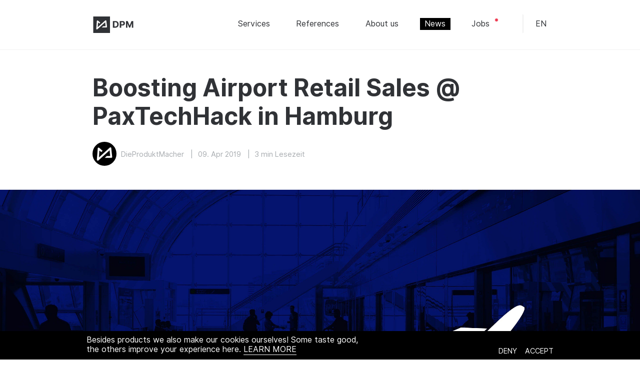

--- FILE ---
content_type: text/html; charset=UTF-8
request_url: https://www.dieproduktmacher.com/blog/boosting-airport-retail-sales-paxtechhack-in-hamburg
body_size: 21143
content:
<!DOCTYPE html>

<html xmlns="http://www.w3.org/1999/xhtml" lang="en">
  <head>
    <meta charset="utf-8">
    <!-- Viewport -->
    <meta name="viewport" content="width=device-width, minimum-scale = 1.0, initial-scale = 1.0, maximum-scale = 5.0, user-scalable=yes, shrink-to-fit=no">

    <link rel="icon" href="/favicon.ico">

    			
		
	<title>Boosting Airport Retail Sales @ PaxTechHack in Hamburg - DieProduktMacher GmbH - EN</title>
	<meta name="description" content="" />
		<meta property="og:url" content="https://www.dieproduktmacher.com/blog/boosting-airport-retail-sales-paxtechhack-in-hamburg" />
	<meta property="og:type" content="website" />
	<meta property="og:title" content="Boosting Airport Retail Sales @ PaxTechHack in Hamburg - DieProduktMacher GmbH - EN" />
			 	<meta property="og:image" content="https://www.dieproduktmacher.com/assets/hero/hero_paxtech_02.jpg" />
		<meta property="og:description" content="" />
	<meta property="og:site_name" content="Boosting Airport Retail Sales @ PaxTechHack in Hamburg - DieProduktMacher GmbH - EN" />
	<meta property="og:locale" content="en" />
			<meta property="og:locale:alternate" content="de" />
			<meta property="og:locale:alternate" content="en" />
	
		<meta name="twitter:card" content="summary_large_image" />
	<meta name="twitter:url" content="https://www.dieproduktmacher.com/blog/boosting-airport-retail-sales-paxtechhack-in-hamburg" />
	<meta name="twitter:title" content="Boosting Airport Retail Sales @ PaxTechHack in Hamburg - DieProduktMacher GmbH - EN" />
	<meta name="twitter:description" content="" />
	<meta name="twitter:image" content="" />

	<link rel="home" href="https://www.dieproduktmacher.com/" />
	<link rel="canonical" href="https://www.dieproduktmacher.com/blog/boosting-airport-retail-sales-paxtechhack-in-hamburg">

    <!-- Add to homescreen for Chrome on Android. Fallback for manifest.json -->
    <meta name="mobile-web-app-capable" content="yes">
    <meta name="application-name" content="Boosting Airport Retail Sales @ PaxTechHack in Hamburg - DieProduktMacher GmbH - EN">
    <!-- See https://goo.gl/OOhYW5 -->
    <link rel="manifest" href="/manifest.json?v=1">

    <!-- Add to homescreen for Safari on iOS -->
    <meta name="apple-mobile-web-app-capable" content="yes">
    <meta name="apple-mobile-web-app-title" content="Boosting Airport Retail Sales @ PaxTechHack in Hamburg - DieProduktMacher GmbH - EN">

    <link rel="apple-touch-icon" sizes="57x57" href="/apple-icon-57x57.png?v=1">
    <link rel="apple-touch-icon" sizes="60x60" href="/apple-icon-60x60.png?v=1">
    <link rel="apple-touch-icon" sizes="72x72" href="/apple-icon-72x72.png?v=1">
    <link rel="apple-touch-icon" sizes="76x76" href="/apple-icon-76x76.png?v=1">
    <link rel="apple-touch-icon" sizes="114x114" href="/apple-icon-114x114.png?v=1">
    <link rel="apple-touch-icon" sizes="120x120" href="/apple-icon-120x120.png?v=1">
    <link rel="apple-touch-icon" sizes="144x144" href="/apple-icon-144x144.png?v=1">
    <link rel="apple-touch-icon" sizes="152x152" href="/apple-icon-152x152.png?v=1">
    <link rel="apple-touch-icon" sizes="180x180" href="/apple-icon-180x180.png?v=1">

    <!-- Tile icon for Windows 8 (144x144 + tile color) -->
    <meta name="msapplication-TileImage" content="/ms-icon-144x144.png?v=1">
    <meta name="msapplication-tap-highlight" content="no">

    <!-- TODO: needs to be in patterlib twig -->
    <!-- See https://goo.gl/qRE0vM -->
    <meta name="theme-color" content="#000000">
    <meta name="msapplication-TileColor" content="#000000">
    <meta name="apple-mobile-web-app-status-bar-style" content="black-translucent">

    <style>
      @font-face{font-family:Inter UI;font-style:normal;font-weight:400;src:url("/static/fonts/Inter-UI-Regular.woff2") format("woff2"),url("/static/fonts/Inter-UI-Regular.woff") format("woff")}@font-face{font-family:Inter UI;font-style:normal;font-weight:500;src:url("/static/fonts/Inter-UI-Medium.woff2") format("woff2"),url("/static/fonts/Inter-UI-Medium.woff") format("woff")}@font-face{font-family:Inter UI;font-style:italic;font-weight:500;src:url("/static/fonts/Inter-UI-Italic.woff2") format("woff2"),url("/static/fonts/Inter-UI-Italic.woff") format("woff")}@font-face{font-family:Inter UI;font-style:normal;font-weight:700;src:url("/static/fonts/Inter-UI-Bold.woff2") format("woff2"),url("/static/fonts/Inter-UI-Bold.woff") format("woff")}h1>a:not([class]),h2>a:not([class]),h3>a:not([class]),h4>a:not([class]),h5>a:not([class]),h6>a:not([class]){color:inherit}.navbar__links{margin-top:0;padding:0;list-style:none}blockquote,h1,h2,h3,h4,h5,h6,li,p,ul{margin:0;padding:0}input,textarea{font-family:Inter UI,Helvetica,sans-serif}button,input,textarea{border:0;border-radius:0;-webkit-appearance:none;-moz-appearance:none;appearance:none;outline:none}button:active,button:focus,button:hover,input:active,input:focus,input:hover,textarea:active,textarea:focus,textarea:hover{outline:none}head{display:none}body,html{font-family:Inter UI,Helvetica,sans-serif;color:#303236;-webkit-font-smoothing:antialiased;-moz-osx-font-smoothing:grayscale;margin:0}*,:after,:before,body,html{-webkit-box-sizing:border-box;box-sizing:border-box}embed,iframe,img,object,video{max-width:100%}picture{display:block}a{text-decoration:none}.element--hidden{display:none}::-moz-selection{background:#000;color:#fff}::selection{background:#000;color:#fff}.background--black ::-moz-selection{background:#ee3a51}.background--black ::selection{background:#ee3a51}.grid-container{padding:0 .5787037rem;max-width:58.75rem;margin:0 auto}@media screen and (min-width:48rem){.grid-container{padding:0 1rem}}.link{display:inline-block;position:relative;color:#303236;text-transform:uppercase;text-decoration:none;-webkit-transition:.25s cubic-bezier(.77,.2,.05,1);transition:.25s cubic-bezier(.77,.2,.05,1);padding:.15rem .6rem}.link.link--active{color:#fff;background-color:#000}.link--default:after,.link--default:before{display:block;position:absolute;top:0;right:0;width:100%;height:100%;content:"";-webkit-transition:.25s cubic-bezier(.77,.2,.05,1);transition:.25s cubic-bezier(.77,.2,.05,1)}.link--default:before{z-index:-2;background:#fff}.link--default:after{z-index:-1;width:0;background:#000;-webkit-transition:.25s cubic-bezier(.77,.2,.05,1);transition:.25s cubic-bezier(.77,.2,.05,1)}@media (hover:hover){.link--default:focus,.link--default:hover{color:#fff}.link--default:focus:after,.link--default:hover:after{width:100%;-webkit-animation-name:slide-left;animation-name:slide-left;-webkit-animation-duration:.25s;animation-duration:.25s}}.link .icon{width:1.15em;height:1em;margin-bottom:-2px;margin-right:10px;stroke:#000;-webkit-transition:.25s cubic-bezier(.77,.2,.05,1);transition:.25s cubic-bezier(.77,.2,.05,1)}.link--plain-icon{z-index:0;background:none;color:#303236;border-width:0;-webkit-transition:color .25s cubic-bezier(.77,.2,.05,1);transition:color .25s cubic-bezier(.77,.2,.05,1);padding:.3rem .72rem}.link--plain-icon:after,.link--plain-icon:before{display:block;position:absolute;top:0;right:0;width:100%;height:100%;content:"";-webkit-transition:.25s cubic-bezier(.77,.2,.05,1);transition:.25s cubic-bezier(.77,.2,.05,1)}.link--plain-icon:before{z-index:-2;background:none}.link--plain-icon:after{z-index:-1;width:0;background:#000;-webkit-transition:.25s cubic-bezier(.77,.2,.05,1);transition:.25s cubic-bezier(.77,.2,.05,1)}.link--plain-icon:focus,.link--plain-icon:hover{color:#fff}@media (hover:hover){.link--plain-icon:hover:after{opacity:1;left:0;width:100%}.link--plain-icon:hover .icon{stroke:#fff;-webkit-transform:translateX(5px) scale(1.1,.9);transform:translateX(5px) scale(1.1,.9)}}.link--highlight-true:before{content:"";height:8px;width:8px;background-color:#ee3a51;border-radius:50%;display:inline-block;position:absolute;top:0;border:1px solid #fff;right:-8px;-webkit-animation-name:blink;animation-name:blink;-webkit-animation-duration:4s;animation-duration:4s;-webkit-animation-iteration-count:infinite;animation-iteration-count:infinite}.link--highlight-true{margin-right:8px}@-webkit-keyframes underline{0%{left:0;width:0}to{left:0;width:100%}}@keyframes underline{0%{left:0;width:0}to{left:0;width:100%}}@-webkit-keyframes underlineExtended{0%{left:0;width:0}to{left:2em;width:calc(100% - 2em)}}@keyframes underlineExtended{0%{left:0;width:0}to{left:2em;width:calc(100% - 2em)}}h1,h2,h3,h4,h5,h6{font-weight:700}h1{margin-bottom:2.985984rem;font-size:2.0736rem}h1,h2{line-height:1.2}h2{margin-bottom:2.0736rem;font-size:1.89rem}h3{margin-bottom:1.44rem;font-size:1.575rem}h3,h4{line-height:1.2}h4{margin-bottom:1rem;font-size:1.3125rem}h5,h6{margin-bottom:.5787037rem;line-height:1.2;font-size:1rem}@media screen and (min-width:48rem){h1{font-size:2.985984rem}h1,h2{line-height:1.2}h2{font-size:2.268rem}h3{font-size:1.89rem}h3,h4{line-height:1.2}h4{font-size:1.575rem}h5{font-size:1.3125rem}h5,h6{line-height:1.2}h6{font-size:1rem}}.logo{fill:#303236;height:2.0736rem}.logo--inverted{fill:#fff}.logo--client{height:auto}.section--inverted{padding-top:1rem;margin-bottom:1rem;overflow:auto;color:#fff}.section--inverted a:after{background:#fff}.section--inverted a:hover{color:#000}.section--inverted a:hover .icon{stroke:#000}.section--black{background:#000}.section--red{background:#ee3a51}.section--black .paragraph,.section--black a,.section--black h1,.section--black h2,.section--black h3,.section--black h4,.section--black h5,.section--black p,.section--red .paragraph,.section--red a,.section--red h1,.section--red h2,.section--red h3,.section--red h4,.section--red h5,.section--red p{color:#fff}.section--black .icon--outlined,.section--red .icon--outlined{stroke:#fff}.section--gray{background:#f1f1f1}.section.background--black{background:#000;color:#fff}.section.background--gray{background:#fafafa}@media screen and (min-width:48rem){.section--inverted{padding-top:3.919104rem;margin-bottom:3.919104rem}}@media screen and (min-width:48rem){.grid-x{padding:0}}@media screen and (min-width:90.25rem){.grid-x{padding:0}}.headline{padding-right:.625rem;padding-left:.625rem;max-width:58.75rem;margin-left:auto;margin-right:auto;display:-webkit-box;display:-ms-flexbox;display:flex;-webkit-box-pack:justify;-ms-flex-pack:justify;justify-content:space-between}@media print,screen and (min-width:40em){.headline{padding-right:.9375rem;padding-left:.9375rem}}.headline .button{display:none}.headline--cta h1,.headline--cta h2,.headline--cta h3{margin-top:.5787037rem}@media screen and (min-width:48rem){.headline .button{display:block}}.image{width:auto;padding:0;margin:0 0 1.44rem}.image img{display:block;margin:0 auto;max-width:100%}.image--full img{width:100%!important}.image figcaption{padding-right:.625rem;padding-left:.625rem;max-width:58.75rem;margin-left:auto;margin-right:auto;margin-top:.5787037rem;color:#a8acb0}@media print,screen and (min-width:40em){.image figcaption{padding-right:.9375rem;padding-left:.9375rem}}@media screen and (min-width:48rem){.image{margin:0 auto 3.919104rem}.image img{padding-right:.625rem;padding-left:.625rem;max-width:58.75rem;margin-left:auto;margin-right:auto;width:100%}}@media screen and (min-width:48rem) and (min-width:40em){.image img{padding-right:.9375rem;padding-left:.9375rem}}@media screen and (min-width:48rem){.image--full img{max-width:100%;padding:0}}@media screen and (min-width:90.25rem){.image img{width:auto}}.navbar{padding:1rem .5787037rem;background:#fff;height:4.1472rem;-webkit-animation:border-fadein 1s normal forwards;animation:border-fadein 1s normal forwards;-webkit-animation-timing-function:linear;animation-timing-function:linear;-webkit-animation-delay:2s;animation-delay:2s;display:-webkit-box;display:-ms-flexbox;display:flex;-webkit-box-pack:center;-ms-flex-pack:center;justify-content:center}.navbar .navbar__inner{left:0;right:0;opacity:0;background:#fff;width:100%}.navbar .navbar__inner .navbar__right{display:-webkit-box;display:-ms-flexbox;display:flex;-webkit-box-align:center;-ms-flex-align:center;align-items:center}.navbar .loaded{-webkit-transition:opacity 1s,-webkit-transform 1s;transition:opacity 1s,-webkit-transform 1s;transition:transform 1s,opacity 1s;transition:transform 1s,opacity 1s,-webkit-transform 1s;opacity:1}.navbar.is-fixed{position:fixed;top:0;width:100%;z-index:999}.navbar---noanimation .navbar__inner{opacity:1}@-webkit-keyframes border-fadein{0%{border-bottom:1px solid #fff}to{border-bottom:1px solid #f1f1f1}}@keyframes border-fadein{0%{border-bottom:1px solid #fff}to{border-bottom:1px solid #f1f1f1}}.navbar__brand{height:2.0736rem}.navbar__toggle{position:absolute;right:1rem;top:1.77489798rem;width:1.44rem}.navbar__toggle span{position:relative;z-index:2;display:block;-webkit-transform-origin:0 0;transform-origin:0 0;width:100%;height:2px;margin-bottom:.33489798rem;background:#303236;-webkit-transition:.25s cubic-bezier(.77,.2,.05,1);transition:.25s cubic-bezier(.77,.2,.05,1)}.navbar__toggle span:last-child{-webkit-transform-origin:0 100%;transform-origin:0 100%}.navbar__links{position:fixed;left:0;top:3.919104rem;overflow:hidden;height:0;width:100%;opacity:0;background:#fff;-webkit-transition:height .25s cubic-bezier(.77,.2,.05,1);transition:height .25s cubic-bezier(.77,.2,.05,1)}.navbar__item{height:2.985984rem;margin-left:.5787037rem;opacity:0;-webkit-transform:translateY(70px);transform:translateY(70px);-webkit-transition:.25s cubic-bezier(.77,.2,.05,1);transition:.25s cubic-bezier(.77,.2,.05,1)}.navbar__item.is-visible{opacity:1;-webkit-transform:translate(0);transform:translate(0)}.navbar__link{display:block;width:100%;height:100%}.navbar__langs{display:none;-ms-flex-item-align:start;align-self:flex-start}.navbar__nav.is-open .navbar__links{z-index:99;height:100%;padding:2.985984rem;opacity:1}.navbar__nav.is-open .navbar__toggle span{-webkit-transform:rotate(45deg) translate(-2px,-3px);transform:rotate(45deg) translate(-2px,-3px)}.navbar__nav.is-open .navbar__toggle span:nth-child(2){-webkit-transform:rotate(-45deg) translate(-2px,4px);transform:rotate(-45deg) translate(-2px,4px)}@media screen and (max-width:48rem){.navbar__langs{display:none}.navbar.is-fixed .navbar__langs{display:block;z-index:100;position:fixed;bottom:25px;left:60px}.navbar.is-fixed .navbar__langs .language-switch .title{display:block;font-weight:600}.navbar.is-fixed .navbar__langs .language-switch .inner{margin:.5em 0;-webkit-box-orient:horizontal;-webkit-box-direction:normal;-ms-flex-direction:row;flex-direction:row}.navbar.is-fixed .navbar__langs .language-switch .inner .lang-item{height:100%;opacity:1;border:none;padding:.5rem}.navbar.is-fixed .navbar__langs .language-switch .inner .lang-item.lang--active{color:#ee3a51;margin-right:25px;padding-left:0}.navbar.is-fixed .navbar__langs .language-switch .inner:hover .lang-item,.navbar.is-fixed .navbar__langs .language-switch .inner:hover .lang-item:hover{background:#fff;color:#303236}}@media screen and (min-width:1024px){.navbar__langs{display:block}}@media screen and (min-width:48rem){.navbar{height:6.2208rem}.navbar .loaded{-webkit-transition:opacity 1s,-webkit-transform 1s;transition:opacity 1s,-webkit-transform 1s;transition:transform 1s,opacity 1s;transition:transform 1s,opacity 1s,-webkit-transform 1s;opacity:1;-webkit-transform:translateY(0);transform:translateY(0)}.navbar__inner{padding-right:.625rem;padding-left:.625rem;max-width:58.75rem;margin-left:auto;margin-right:auto;display:-webkit-box;display:-ms-flexbox;display:flex;-webkit-box-pack:justify;-ms-flex-pack:justify;justify-content:space-between;-webkit-transform:translateY(2.0736rem);transform:translateY(2.0736rem);position:absolute;padding:2.0736rem 1rem;top:0;z-index:1}}@media screen and (min-width:48rem) and (min-width:40em){.navbar__inner{padding-right:.9375rem;padding-left:.9375rem}}@media screen and (min-width:48rem){.navbar---noanimation .navbar__inner{-webkit-transform:translateY(0);transform:translateY(0)}.navbar__toggle{display:none}.navbar__item{height:auto;margin-left:1.44rem;padding-bottom:3px;opacity:1;-webkit-transform:none;transform:none}.navbar__links{position:relative;display:-webkit-box;display:-ms-flexbox;display:flex;-webkit-box-orient:horizontal;-webkit-box-direction:normal;-ms-flex-direction:row;flex-direction:row;width:auto;height:auto;top:0;opacity:1;background:none}.navbar__item .link{text-transform:none}}@media screen and (min-width:900px){.navbar{height:6.2208rem;padding:2.0736rem 0}.navbar .navbar__inner{position:relative;padding:0 .935rem;width:58.75rem}}@media screen and (min-width:75rem){.navbar__item{margin-left:2.0736rem}}@media screen and (min-width:90.25rem){.navbar .navbar__inner{max-width:none;width:calc(58.75rem + 30%)}.navbar .navbar__inner .navbar__nav{display:-webkit-box;display:-ms-flexbox;display:flex;width:inherit;-webkit-box-orient:horizontal;-webkit-box-direction:reverse;-ms-flex-direction:row-reverse;flex-direction:row-reverse}}.hero:after,.hero:before{display:table;content:" ";-ms-flex-preferred-size:0;flex-basis:0;-webkit-box-ordinal-group:2;-ms-flex-order:1;order:1}.hero:after{clear:both}.hero .hero__borderanimation{position:absolute;width:100%;height:100%;border:15vw solid #fff;z-index:1}.hero .hero__borderanimation.loaded{-webkit-transition:border-width 1.5s;transition:border-width 1.5s;border-width:0;top:0}.hero__image,.hero__video{z-index:-1;position:relative;overflow:hidden;max-height:80vh}.hero__image img,.hero__video img{opacity:0;width:100%;position:absolute;left:0;top:0;right:0;bottom:0;margin:auto}.hero__image:before,.hero__video:before{content:"";display:block;width:100%;padding-bottom:56.25%}.hero__image .loaded,.hero__video .loaded{-webkit-transition:opacity 1s,-webkit-transform 60s ease-out;transition:opacity 1s,-webkit-transform 60s ease-out;transition:opacity 1s,transform 60s ease-out;transition:opacity 1s,transform 60s ease-out,-webkit-transform 60s ease-out;opacity:1;-webkit-transform:scale(1.25);transform:scale(1.25)}.body__inner{-webkit-box-flex:0;-ms-flex:0 0 auto;flex:0 0 auto;width:91.66666667%;padding:1.44rem 1rem;background:#fff;-webkit-transform:scaleY(0);transform:scaleY(0)}.hero--empty .hero__borderanimation{border-width:0!important}.hero--empty .body__inner{-webkit-transform:scaleY(1)!important;transform:scaleY(1)!important}.hero--empty .body__textwrapper{opacity:1!important}.hero__body{padding-right:.625rem;padding-left:.625rem;max-width:58.75rem;margin-left:auto;margin-right:auto;z-index:-1;padding:0;margin-top:-3.919104rem}@media print,screen and (min-width:40em){.hero__body{padding-right:.9375rem;padding-left:.9375rem}}.hero--empty .hero__body{margin-top:1.44rem}.hero__body .body__textwrapper{opacity:0}.hero__body .body__textwrapper .hero__cta{position:absolute;right:0}.hero__body .loaded{-webkit-transition:-webkit-transform 1.2s;transition:-webkit-transform 1.2s;transition:transform 1.2s;transition:transform 1.2s,-webkit-transform 1.2s;-webkit-transform:scale(1);transform:scale(1)}.hero__body .loaded .body__textwrapper{-webkit-transition:opacity 1s;transition:opacity 1s;-webkit-transition-delay:1s;transition-delay:1s;opacity:1}.hero__headline{margin-bottom:1rem;font-size:1.65888rem}.hero__video iframe{width:100vw;height:100%;position:absolute;top:0;left:0}@media screen and (min-width:48rem){.hero__body{margin-top:-11.14512556rem}.hero--empty .hero__body{margin-top:1.44rem}.hero__image{max-height:900px}.body__inner{padding:3.919104rem 0}.body__inner,.body__textwrapper{-webkit-box-flex:0;-ms-flex:0 0 auto;flex:0 0 auto;width:83.33333333%}.body__textwrapper{margin-left:calc(8.33333333% + .625rem)}.body__textwrapper .hero__cta{-webkit-box-flex:0;-ms-flex:0 0 auto;flex:0 0 auto;width:33.33333333%}}@media screen and (min-width:75rem){.hero__image{height:80vh}.hero__video iframe{width:100vw;height:56.25vw;min-height:100vh;min-width:177.77vh;position:absolute;top:50%;left:50%;-webkit-transform:translate(-50%,-50%);transform:translate(-50%,-50%)}.hero__body{padding:0;margin-top:-8.91610045rem}.body__inner{width:100%;margin-left:calc(-16.66666667% + .625rem);padding:3.919104rem 0;position:relative}.body__inner,.body__textwrapper{-webkit-box-flex:0;-ms-flex:0 0 auto;flex:0 0 auto}.body__textwrapper{width:58.33333333%;margin-left:calc(16.66666667% + .625rem);margin-left:calc(16.66666667% + .25rem)}.body__textwrapper .hero__cta{-webkit-box-flex:0;-ms-flex:0 0 auto;flex:0 0 auto;width:25%;bottom:4.2rem}.body__textwrapper .hero__cta .button{float:right}.hero__headline{margin-bottom:1.44rem;font-size:2.985984rem}}@media screen and (min-height:950px) and (max-width:1600px){.hero__image{max-height:720px}}@media screen and (min-width:48rem){.hero--inline{position:relative}}@media screen and (min-width:48rem) and (min-width:48rem) and (max-width:900px){.hero--inline .hero__image{display:contents}}@media screen and (min-width:48rem){.hero--inline .hero__image img{z-index:-1}.hero--inline .hero__body{display:inline;color:#fff}.hero--inline .hero__body .body__inner{padding-right:.625rem;padding-left:.625rem;max-width:58.75rem;margin-left:auto;margin-right:auto;position:absolute;display:-webkit-box;display:-ms-flexbox;display:flex;-webkit-box-align:center;-ms-flex-align:center;align-items:center;top:120px;bottom:0;background:none;left:0;right:0;width:100%}}@media screen and (min-width:48rem) and (min-width:40em){.hero--inline .hero__body .body__inner{padding-right:.9375rem;padding-left:.9375rem}}@media screen and (min-width:48rem){.hero--inline .hero__body .body__inner .hero__headline{margin-bottom:1.44rem;font-size:2.985984rem}.hero--inline .hero__body .body__inner .body__textwrapper{width:70%;margin-left:0;padding:1rem 0}}@media screen and (min-width:48rem) and (min-width:36rem){.hero--inline .hero__body .body__inner .hero__headline{font-size:4rem;line-height:1.2}.hero--inline .hero__body .body__inner p{font-size:1.3rem}}@media screen and (min-width:48rem) and (min-width:75rem){.hero--inline .hero__body .body__inner .hero__headline{font-size:4rem;line-height:1.2}.hero--inline .hero__body .body__inner p{font-size:1.3rem}}@media screen and (min-width:48rem) and (min-width:90.25rem){.hero--inline .hero__body .body__inner{right:30%}}.hero--case{color:#000}.hero--case .hero__image{z-index:-1;position:relative;overflow:hidden;height:40vh}.hero--case .hero__image img{width:100%;height:100%;position:absolute;left:0;top:0;right:0;bottom:0;-o-object-fit:cover;object-fit:cover}.hero--case .hero__body{margin-top:0}.hero--case .hero__headline{font-size:2.0736rem}.hero--case .hero__kicker{font-size:1.3125rem;text-transform:uppercase;color:#a8acb0;margin-bottom:4px}.hero--case .hero__copy p{color:#000;font-size:1.3125rem;line-height:1.52;font-weight:700}.hero--case .body__inner{-webkit-box-flex:0;-ms-flex:0 0 auto;flex:0 0 auto;width:calc(100% - 1.25rem);margin-left:.625rem;margin-right:.625rem;background-color:#fff;overflow:auto;padding:2.0736rem 0;width:100%;margin:0}.hero--case .body__textwrapper{-webkit-box-flex:0;-ms-flex:0 0 auto;flex:0 0 auto;width:calc(100% - 1.25rem);margin-left:.625rem;margin-right:.625rem;max-width:680px;margin:0 auto}.hero--case .body__rowwrapper{display:-webkit-box;display:-ms-flexbox;display:flex;-webkit-box-orient:horizontal;-webkit-box-direction:normal;-ms-flex-direction:row;flex-direction:row;-webkit-box-pack:justify;-ms-flex-pack:justify;justify-content:space-between;-webkit-box-align:start;-ms-flex-align:start;align-items:flex-start;margin-top:1rem}.hero--case .caseinfos{-ms-flex:0 0 auto;flex:0 0 auto;width:calc(100% - 1.25rem);margin-left:.625rem;margin-right:.625rem;-webkit-box-orient:vertical;-ms-flex-direction:column;flex-direction:column;margin:0}.hero--case .caseinfos,.hero--case .hero__share{-webkit-box-flex:0;display:-webkit-box;display:-ms-flexbox;display:flex;-webkit-box-direction:normal}.hero--case .hero__share{-ms-flex:0 0 auto;flex:0 0 auto;width:calc(16.66666667% - 1.25rem);margin-left:.625rem;margin-right:.625rem;margin-top:1.44rem;-webkit-box-orient:horizontal;-ms-flex-direction:row;flex-direction:row;-webkit-box-pack:right;-ms-flex-pack:right;justify-content:right}.caseinfos__container{margin-top:1.44rem;margin-right:1.44rem}.caseinfos__client,.caseinfos__sections{font-weight:700}.hero__share .icon{fill:#a8acb0;margin-left:1.44rem;margin-right:0}.hero__share .icon:hover{fill:#ee3a51}@media screen and (min-width:36rem){.hero--case .hero__body{padding:0}.hero--case .hero__image{height:60vh}}@media screen and (min-width:36rem) and (min-width:48rem){.hero--case .hero__headline{font-size:2.985984rem}.hero__share{width:calc(100% - 1.25rem);margin-left:.625rem;margin-right:.625rem}.hero--case .body__inner,.hero__share{-webkit-box-flex:0;-ms-flex:0 0 auto;flex:0 0 auto}.hero--case .body__inner{width:calc(100% - 1.25rem);margin-left:.625rem;margin-right:.625rem;padding:3.919104rem 0;width:100%;margin:0}}@media screen and (min-width:36rem) and (min-width:48rem) and (min-width:940px){.hero--case .hero__body{margin-top:-11.14512556rem}}@media screen and (min-width:36rem) and (min-width:48rem) and (min-width:940px) and (min-width:1024px){.hero--case .hero__image{height:80vh}}.hero__info{-webkit-transform:translateY(100px);transform:translateY(100px);opacity:0}.hero--article .hero__info{padding-right:.625rem;padding-left:.625rem;max-width:58.75rem;margin-left:auto;margin-right:auto;display:-webkit-box;display:-ms-flexbox;display:flex;-webkit-box-orient:horizontal;-webkit-box-direction:normal;-ms-flex-flow:row wrap;flex-flow:row wrap;margin:1.44rem auto}.hero--article .hero__info:after,.hero--article .hero__info:before{display:table;content:" ";-ms-flex-preferred-size:0;flex-basis:0;-webkit-box-ordinal-group:2;-ms-flex-order:1;order:1}.hero--article .hero__info:after{clear:both}@media print,screen and (min-width:40em){.hero--article .hero__info{padding-right:.9375rem;padding-left:.9375rem}}.hero__info.loaded{-webkit-transition:all 1s;transition:all 1s;opacity:1;-webkit-transform:translate(0);transform:translate(0)}.hero__author{margin-right:.5787037rem;width:2.985984rem;height:2.985984rem;overflow:hidden;border-radius:50%;float:left}.info__author,.info__date,.info__readingtime{color:#a8acb0;font-size:.83333333rem}.info__author,.info__date{float:left}.info__divider{margin:0 .5787037rem}.info__date .info__divider{display:none}.hero--article .hero__copy{padding-right:.625rem;padding-left:.625rem;max-width:58.75rem;margin-left:auto;margin-right:auto;display:-webkit-box;display:-ms-flexbox;display:flex;-webkit-box-orient:horizontal;-webkit-box-direction:normal;-ms-flex-flow:row wrap;flex-flow:row wrap;font-weight:700;margin:1.44rem auto}.hero--article .hero__copy:after,.hero--article .hero__copy:before{display:table;content:" ";-ms-flex-preferred-size:0;flex-basis:0;-webkit-box-ordinal-group:2;-ms-flex-order:1;order:1}.hero--article .hero__copy:after{clear:both}@media print,screen and (min-width:40em){.hero--article .hero__copy{padding-right:.9375rem;padding-left:.9375rem}}.hero__info--simple{padding-bottom:2.5em;border-bottom:1px solid #f1f1f1;opacity:1!important;-webkit-transform:translate(0)!important;transform:translate(0)!important}@media screen and (min-width:48rem){.hero--article .hero__headline{-webkit-box-flex:0;-ms-flex:0 0 auto;flex:0 0 auto;width:83.33333333%}.hero--article .hero__info{margin:2.985984rem auto}.info__author,.info__date,.info__readingtime{font-size:.91145833rem}.hero--article .info{display:-webkit-box;display:-ms-flexbox;display:flex;-webkit-box-align:center;-ms-flex-align:center;align-items:center;-webkit-box-pack:center;-ms-flex-pack:center;justify-content:center}.info__date .info__divider{display:inline}.hero--article .hero__copy{-webkit-box-flex:0;-ms-flex:0 0 auto;flex:0 0 auto;width:83.33333333%;max-width:33.8em;margin:2.985984rem auto;font-size:1.3125rem}}@media screen and (min-width:75rem){.hero--article .hero__copy{-webkit-box-flex:0;-ms-flex:0 0 auto;flex:0 0 auto;width:66.66666667%}}.cc-compliance{font-size:.9em;text-align:right;vertical-align:text-bottom}.cc-compliance a{color:#fff!important;cursor:pointer}.cc-compliance a:after{opacity:0!important}.cc-window{position:fixed;left:0;bottom:0;width:100%;background:#000;color:#fff;padding:.5em;font-size:.9em;overflow:hidden;z-index:9999;-webkit-transform:translateY(0);transform:translateY(0);-webkit-transition:.4s;transition:.4s;-webkit-animation:slideIn .4s;animation:slideIn .4s}.cc-window span{max-width:90%;float:left}.cc-window a{color:#fff;display:inline-block;position:relative;text-transform:uppercase;text-decoration:none;-webkit-transition:.25s cubic-bezier(.77,.2,.05,1);transition:.25s cubic-bezier(.77,.2,.05,1);padding-bottom:1px}.cc-window a:after{bottom:-1px;height:1px;width:100%;opacity:1}.cc-window a:after,.cc-window a:before{content:"";position:absolute;left:0;background:#fff}.cc-window a:before{top:0;width:0;height:100%;-webkit-transition:.25s cubic-bezier(.77,.2,.05,1);transition:.25s cubic-bezier(.77,.2,.05,1);z-index:0}.cc-window a:hover{background:#fff!important;color:#000!important}.cc-window a:hover:before{width:100%;opacity:0}.cc-btn{margin-left:1rem}.cc-color-override-323161238 .cc-btn:hover{background-color:transparent}.cc-invisible{-webkit-transform:translateY(200px);transform:translateY(200px);-webkit-transition:.4s;transition:.4s;-webkit-animation:slideOut .4s;animation:slideOut .4s;opacity:0}@-webkit-keyframes slideIn{0%{-webkit-transform:translateY(100px);transform:translateY(100px)}to{-webkit-transform:translateY(0);transform:translateY(0)}}@keyframes slideIn{0%{-webkit-transform:translateY(100px);transform:translateY(100px)}to{-webkit-transform:translateY(0);transform:translateY(0)}}@-webkit-keyframes slideOut{0%{-webkit-transform:translateY(0);transform:translateY(0)}to{-webkit-transform:translateY(100px);transform:translateY(100px)}}@keyframes slideOut{0%{-webkit-transform:translateY(0);transform:translateY(0)}to{-webkit-transform:translateY(100px);transform:translateY(100px)}}@media screen and (min-width:48rem){.cc-window{padding:.5rem calc(50vw - 29.16rem);font-size:1em}.cc-window span{display:block;max-width:60%}.cc-compliance{text-align:right;margin-top:1.44rem;float:right}}.cookie__reset{margin-bottom:1.44rem}.language-switch .title{display:none}.language-switch .inner{display:-webkit-box;display:-ms-flexbox;display:flex;-webkit-box-orient:vertical;-webkit-box-direction:normal;-ms-flex-direction:column;flex-direction:column;margin-top:-.3em;margin-left:3rem;margin-right:-1.5rem}.language-switch .inner .lang-item{height:0;opacity:0;padding:.5rem 1.5rem;color:#303236;text-transform:uppercase;cursor:pointer;border:2px solid transparent}.language-switch .inner .lang-item.lang--active{height:auto;border-left-color:#f1f1f1;opacity:1}.language-switch .inner .lang-item:not(.lang--active){color:#303236;background:#fff;position:relative}.language-switch .inner .lang-item:not(.lang--active):before{content:"";position:absolute;top:0;left:0;width:0;height:100%;background:#000;-webkit-transition:.25s cubic-bezier(.77,.2,.05,1);transition:.25s cubic-bezier(.77,.2,.05,1);z-index:-1}.language-switch .inner .lang-item:not(.lang--active):hover{color:#fff;background:transparent;-webkit-transition:.25s cubic-bezier(.77,.2,.05,1);transition:.25s cubic-bezier(.77,.2,.05,1)}.language-switch .inner .lang-item:not(.lang--active):hover:before{width:100%}.language-switch .inner:focus-within .lang-item,.language-switch .inner:hover .lang-item{height:100%;opacity:1;border-color:#303236}.language-switch .inner:focus-within .lang-item.lang--active,.language-switch .inner:hover .lang-item.lang--active{background:#fff;border-bottom-width:0}@media screen and (min-width:1024px){.language-switch .title{display:none}}
    </style>

    <link rel="home" href="https://www.dieproduktmacher.com/"/>

    <!-- Google Tag Manager -->
    <script>(function(w,d,s,l,i){w[l]=w[l]||[];w[l].push({'gtm.start':
    new Date().getTime(),event:'gtm.js'});var f=d.getElementsByTagName(s)[0],
    j=d.createElement(s),dl=l!='dataLayer'?'&l='+l:'';j.async=true;j.src=
    'https://www.googletagmanager.com/gtm.js?id='+i+dl;f.parentNode.insertBefore(j,f);
    })(window,document,'script','dataLayer','GTM-MJKK589');</script>
    <!-- End Google Tag Manager -->
  </head>

  <body>
    <!-- Google Tag Manager (noscript) -->
    <noscript><iframe src="https://www.googletagmanager.com/ns.html?id=GTM-MJKK589"
    height="0" width="0" style="display:none;visibility:hidden"></iframe></noscript>
    <!-- End Google Tag Manager (noscript) -->
    <div style="display: none;"><svg xmlns="http://www.w3.org/2000/svg" xmlns:xlink="http://www.w3.org/1999/xlink" width="1000" height="1939.5"><symbol id="icon-xing" viewBox="0 0 17 20"><title>xing</title><g id="Page-1" fill-rule="evenodd"><g id="Desktop-HD-Copy-10" transform="translate(-451 -5374)"><g id="Group-2" transform="translate(0 4893)"><g id="xing" transform="translate(451 481)"><path d="M13.651 0c-.43 0-.617.271-.771.55 0 0-6.206 11.02-6.412 11.381.013.02 4.096 7.519 4.096 7.519.14.256.362.55.804.55h2.875c.175 0 .312-.065.385-.184.074-.125.074-.287-.007-.446l-4.061-7.43c-.004-.005-.004-.012 0-.019L16.94.63c.079-.16.08-.323.005-.446C16.87.065 16.735 0 16.562 0h-2.91zM1.548 3.95c-.175 0-.32.063-.394.18-.074.125-.064.282.017.442l1.947 3.375c.004.008.004.013 0 .018L.06 13.375c-.08.158-.077.318 0 .441.072.119.2.196.375.196h2.882c.43 0 .636-.29.786-.556l3.11-5.507L5.23 4.49c-.144-.256-.362-.541-.802-.541H1.548v.001z" id="Shape"/></g></g></g></g></symbol><symbol id="icon-twitter" viewBox="0 0 23 19"><title>twitter</title><g id="Page-1" fill-rule="evenodd"><g id="Desktop-HD-Copy-10" transform="translate(-322 -5376)" fill-rule="nonzero"><g id="Group-2" transform="translate(0 4893)"><g id="twitter" transform="translate(322 483)"><path d="M22.999 2.25a9.396 9.396 0 0 1-2.71.756A4.807 4.807 0 0 0 22.363.352a9.381 9.381 0 0 1-2.997 1.162A4.67 4.67 0 0 0 15.922 0c-2.605 0-4.718 2.145-4.718 4.793 0 .377.043.745.122 1.096C7.405 5.687 3.927 3.779 1.6.879a4.798 4.798 0 0 0-.638 2.412c0 1.665.833 3.131 2.098 3.992a4.654 4.654 0 0 1-2.137-.6v.059c0 2.323 1.624 4.264 3.785 4.705a4.723 4.723 0 0 1-2.13.082c.6 1.905 2.343 3.292 4.408 3.331a9.378 9.378 0 0 1-5.86 2.052c-.381 0-.757-.022-1.126-.066A13.216 13.216 0 0 0 7.234 19c8.68 0 13.426-7.306 13.426-13.645 0-.209-.006-.415-.015-.62A9.678 9.678 0 0 0 23 2.25h-.001z" id="Shape"/></g></g></g></g></symbol><symbol id="icon-share" viewBox="0 0 23 24"><title>share</title><g id="DieProduktMacher-&lt;3"><g id="Stelle" transform="translate(-988 -868)"><g id="Group-3-Copy" transform="translate(970 850)"><path d="M17.538 22.154a2.77 2.77 0 1 1 0-5.538 2.77 2.77 0 0 1 0 5.538zM4.615 14.769a2.77 2.77 0 1 1 0-5.538 2.77 2.77 0 0 1 0 5.538zM17.538 1.846a2.77 2.77 0 1 1 0 5.538 2.77 2.77 0 0 1 0-5.538zm0 12.923c-1.633 0-3.06.854-3.88 2.134L8.715 14.08c.32-.628.516-1.328.516-2.079 0-.464-.09-.904-.217-1.326l5.142-2.939a4.587 4.587 0 0 0 3.382 1.496 4.615 4.615 0 1 0 0-9.231 4.615 4.615 0 0 0-4.615 4.615c0 .465.09.904.217 1.328L7.998 8.88a4.59 4.59 0 0 0-3.383-1.495 4.615 4.615 0 1 0 0 9.23 4.576 4.576 0 0 0 2.788-.958l-.018.035 5.589 3.194c-.019.166-.05.327-.05.499a4.615 4.615 0 1 0 9.23 0 4.615 4.615 0 0 0-4.616-4.616z" transform="translate(18 18)" id="share"/></g></g></g></symbol><symbol id="icon-refresh" viewBox="0 0 24.3 25.5"><title>refresh</title><style>.st0{fill:none}</style><path class="st0" d="M21.9 7.4c-1.8-3.5-5.5-5.9-9.7-5.9-4.7 0-8.6 2.9-10.2 7M2.4 17.5c1.8 3.5 5.5 6 9.8 6 4.7 0 8.6-2.9 10.2-7"/><path class="st0" d="M22.2 1.5v6h-6M2.2 23.5v-6h6"/></symbol><symbol id="icon-play-button" viewBox="0 0 61 61"><title>play-button</title><g id="09_Landingpages" fill="none" fill-rule="evenodd"><g id="Discovery_LP-Copy" transform="translate(-288 -3977)" stroke="#FFF" stroke-width="2"><g id="music-play-button-copy-3" transform="translate(289 3978)"><path id="Path" stroke-linejoin="bevel" d="M25 19l13 10.5L25 40z"/><path d="M50.359 8.642c11.521 11.519 11.521 30.196 0 41.716-11.52 11.523-30.199 11.523-41.718 0C-2.88 38.84-2.88 20.162 8.641 8.642c11.52-11.523 30.197-11.523 41.718 0z" id="Path"/></g></g></g></symbol><symbol id="icon-pdf" viewBox="0 0 26 26"><title>picture as pdf</title><g id="DieProduktMacher-&lt;3"><g id="Stelle" transform="translate(-924 -4811)"><g id="picture-as-pdf" transform="translate(924 4811)"><path d="M15.52 12.395v-3.75h1.23v3.75h-1.23zM2.98 5.539v17.52H20.5v2.46H2.98c-.664 0-1.24-.244-1.728-.732S.52 23.723.52 23.06V5.539h2.46zm6.27 4.395v-1.29h1.23v1.29H9.25zm14.355-1.29V6.77h-3.75v7.5h1.875v-2.461h1.875V9.934H21.73v-1.29h1.875zm-4.98 3.75v-3.75c0-.507-.176-.947-.527-1.318-.352-.37-.801-.556-1.348-.556h-3.105v7.5h3.105c.547 0 .996-.186 1.348-.557.351-.371.527-.81.527-1.318zm-6.27-2.46v-1.29c0-.507-.185-.947-.556-1.318a1.802 1.802 0 0 0-1.319-.556H7.375v7.5H9.25v-2.461h1.23c.508 0 .948-.186 1.319-.557.37-.371.556-.81.556-1.318zM23.02.559c.664 0 1.24.244 1.728.732s.732 1.064.732 1.729v15c0 .664-.244 1.25-.732 1.757-.488.508-1.064.762-1.728.762h-15c-.665 0-1.25-.254-1.758-.762-.508-.507-.762-1.093-.762-1.757v-15c0-.665.254-1.24.762-1.729C6.77.803 7.355.559 8.02.559h15z" id="Shape"/></g></g></g></symbol><symbol id="icon-logo" viewBox="0 0 358 148"><title>logo</title><path fill="#fff" d="M.26 0h150.031v148H.26z"/><g clip-path="url(#clip0_110_127)"><path d="M.26 0v148H150.29V0H.26zm121.317 97.06c-1.124 1.219-2.697 1.884-4.326 1.94l-41.133.221 13.037-11.64 21.577-.111-3.652-35.365-69.79 62.581a5.91 5.91 0 0 1-3.933 1.497c-.9 0-1.742-.167-2.585-.61-2.135-1.053-3.484-3.27-3.26-5.654l5.17-68.9c.169-2.218 1.574-4.102 3.653-4.934a5.895 5.895 0 0 1 6.125 1.054l21.015 18.347-8.71 7.927-11.238-9.867-3.203 42.737 67.486-60.475c1.63-1.496 3.99-1.884 6.069-1.108 2.079.776 3.54 2.66 3.765 4.822l5.45 53.047c.113 1.663-.393 3.27-1.517 4.49z"/></g><path d="M292.167 40.925h15.779l16.666 40.11h.709l16.666-40.11h15.779v59.698h-12.41V61.767h-.503l-15.661 38.564h-8.451l-15.661-38.71h-.502v39.002h-12.411V40.925zM237.461 100.623V40.925h23.876c4.59 0 8.501.865 11.731 2.595 3.231 1.71 5.693 4.09 7.388 7.141 1.713 3.032 2.57 6.53 2.57 10.494 0 3.964-.866 7.462-2.6 10.494-1.734 3.031-4.245 5.392-7.535 7.083-3.27 1.69-7.23 2.536-11.879 2.536h-15.218V71.153h13.15c2.462 0 4.491-.418 6.087-1.253 1.615-.855 2.817-2.031 3.605-3.527.808-1.516 1.211-3.255 1.211-5.218 0-1.982-.403-3.712-1.211-5.189-.788-1.496-1.99-2.652-3.605-3.468-1.615-.836-3.664-1.254-6.146-1.254h-8.629v49.379h-12.795zM197.55 100.623h-21.453V40.925h21.631c6.087 0 11.327 1.196 15.72 3.586 4.393 2.37 7.771 5.781 10.135 10.231 2.384 4.45 3.576 9.775 3.576 15.974 0 6.218-1.192 11.562-3.576 16.032-2.364 4.47-5.762 7.9-10.194 10.29-4.413 2.39-9.693 3.585-15.839 3.585zm-8.658-10.814h8.126c3.783 0 6.964-.661 9.545-1.983 2.6-1.34 4.55-3.41 5.851-6.208 1.319-2.818 1.979-6.452 1.979-10.902 0-4.411-.66-8.016-1.979-10.814-1.301-2.799-3.241-4.859-5.822-6.18-2.58-1.322-5.762-1.982-9.544-1.982h-8.156v38.069z"/><defs><clipPath id="clip0_110_127"><path fill="#fff" transform="translate(.26)" d="M0 0h150.031v148H0z"/></clipPath></defs></symbol><symbol id="icon-logo--inverted" viewBox="0 0 358 148"><title>logo--inverted</title><path d="M.26 0h150.031v148H.26z"/><g clip-path="url(#clip0_110_129)"><path d="M.26 0v148H150.29V0H.26zm121.317 97.06c-1.124 1.219-2.697 1.884-4.326 1.94l-41.133.221 13.037-11.64 21.577-.111-3.652-35.365-69.79 62.581a5.91 5.91 0 0 1-3.933 1.497c-.9 0-1.742-.167-2.585-.61-2.135-1.053-3.484-3.27-3.26-5.654l5.17-68.9c.169-2.218 1.574-4.102 3.653-4.934a5.895 5.895 0 0 1 6.125 1.054l21.015 18.347-8.71 7.927-11.238-9.867-3.203 42.737 67.486-60.475c1.63-1.496 3.99-1.884 6.069-1.108 2.079.776 3.54 2.66 3.765 4.822l5.45 53.047c.113 1.663-.393 3.27-1.517 4.49z" fill="#FFF"/></g><path d="M292.167 40.925h15.779l16.666 40.11h.709l16.666-40.11h15.779v59.698h-12.41V61.767h-.503l-15.661 38.564h-8.451l-15.661-38.71h-.502v39.002h-12.411V40.925zM237.461 100.623V40.925h23.876c4.59 0 8.501.865 11.731 2.595 3.231 1.71 5.693 4.09 7.388 7.141 1.713 3.032 2.57 6.53 2.57 10.494 0 3.964-.866 7.462-2.6 10.494-1.734 3.031-4.245 5.392-7.535 7.083-3.27 1.69-7.23 2.536-11.879 2.536h-15.218V71.153h13.15c2.462 0 4.491-.418 6.087-1.253 1.615-.855 2.817-2.031 3.605-3.527.808-1.516 1.211-3.255 1.211-5.218 0-1.982-.403-3.712-1.211-5.189-.788-1.496-1.99-2.652-3.605-3.468-1.615-.836-3.664-1.254-6.146-1.254h-8.629v49.379h-12.795zM197.55 100.623h-21.453V40.925h21.631c6.087 0 11.327 1.196 15.72 3.586 4.393 2.37 7.771 5.781 10.135 10.231 2.384 4.45 3.576 9.775 3.576 15.974 0 6.218-1.192 11.562-3.576 16.032-2.364 4.47-5.762 7.9-10.194 10.29-4.413 2.39-9.693 3.585-15.839 3.585zm-8.658-10.814h8.126c3.783 0 6.964-.661 9.545-1.983 2.6-1.34 4.55-3.41 5.851-6.208 1.319-2.818 1.979-6.452 1.979-10.902 0-4.411-.66-8.016-1.979-10.814-1.301-2.799-3.241-4.859-5.822-6.18-2.58-1.322-5.762-1.982-9.544-1.982h-8.156v38.069z" fill="#fff"/><defs><clipPath id="clip0_110_129"><path fill="#FFF" transform="translate(.26)" d="M0 0h150.031v148H0z"/></clipPath></defs></symbol><symbol id="icon-linkedin" viewBox="0 0 50 50"><title>linkedin</title><g id="Symbols" fill-rule="evenodd"><g id="Footer_mit_LOGO" transform="translate(-386 -206)" fill-rule="nonzero"><path d="M41 4H9C6.24 4 4 6.24 4 9v32c0 2.76 2.24 5 5 5h32c2.76 0 5-2.24 5-5V9c0-2.76-2.24-5-5-5zM17 20v19h-6V20h6zm-6-5.53c0-1.4 1.2-2.47 3-2.47s2.93 1.07 3 2.47c0 1.4-1.12 2.53-3 2.53-1.8 0-3-1.13-3-2.53zM39 39h-6V29c0-2-1-4-3.5-4.04h-.08C27 24.96 26 27.02 26 29v10h-6V20h6v2.56S27.93 20 31.81 20c3.97 0 7.19 2.73 7.19 8.26V39z" transform="translate(386 206)" id="linkedin"/></g></g></symbol><symbol id="icon-kununu" viewBox="0 0 229.30667 229.30661"><title>kununu</title><g transform="matrix(1.33333 0 0 -1.33333 0 229.307)" id="g10"><g transform="scale(.1)" id="g12"><path id="path14" style="fillrule:nonezero" d="M1565.16 1442.96l-49.99-48.74-3.31-3.2c-7.22-6.95-18.87-6.95-26.08 0l-6.82 6.7c-7.14 6.95-7.67 18.65-.51 25.64l53.43 52.13c8.95 8.79 8.95 23.06 0 31.81l-8.79 8.66c-8.97 8.71-23.87 8.89-32.84.1l-53.36-52.03c-7.22-7.1-19.03-6.69-26.19.29l-6.74 6.57c-7.16 7.1-7.46 18.29-.29 25.24l53.42 52.35c27.53 26.82 72.05 27.11 99.58.29l8.72-8.55c27.59-26.95 27.25-70.43-.23-97.26zm-.18-229.03l-8.67-8.47c-27.58-26.94-72.11-26.66-99.57.3l-49.98 48.76-3.27 3.18c-7.22 6.97-7.22 18.44 0 25.51l6.74 6.61c7.16 6.96 19.15 7.57 26.31.5l53.43-52.15c8.96-8.79 23.68-8.79 32.65 0l8.79 8.55c9.08 8.91 9.2 23.34.17 32.13L1478.2 1331c-7.2 6.97-6.85 18.44.36 25.55l6.75 6.56c7.23 6.99 18.67 7.28 25.84.3l53.48-52.26c27.59-26.83 27.88-70.31.35-97.22zm-189.72 257.36l-6.74-6.56c-7.17-6.98-19.22-7.56-26.37-.53l-53.25 52.18c-9.08 8.76-23.74 8.76-32.77 0l-8.79-8.58c-8.95-8.79-9.12-23.34-.17-32.13l53.38-52.03c7.2-7.09 6.85-18.56-.37-25.55l-6.68-6.66c-7.22-6.98-18.73-7.3-25.84-.2l-53.54 52.13c-27.6 26.84-27.87 70.32-.29 97.25l8.79 8.57c27.46 26.82 71.93 26.53 99.45-.41l49.92-48.75 3.27-3.2c7.16-6.95 7.16-18.44 0-25.53zm0-213.59l-53.48-52.24c-27.52-26.94-71.99-27.23-99.57-.32l-8.79 8.59c-27.47 26.83-27.17 70.31.41 97.13l49.87 48.77 3.31 3.2c7.16 7.04 18.99 7.04 26.13 0l6.76-6.6c7.15-7 7.8-18.67.58-25.74l-53.37-52.05c-9.07-8.79-9.07-23.13 0-31.89l8.79-8.6c8.96-8.77 23.81-8.97 32.76-.19l53.37 52.15c7.23 6.98 19.03 6.7 26.25-.3l6.69-6.68c7.28-6.99 7.45-18.26.29-25.23zm-250.03-836.481l-3.54-222.047c0-19.512-16.14-35.551-36.41-35.551H867.285c-19.972 0-36.308 16.039-36.308 35.551v222.047h-.86v71.722c0 77.278-64.512 140.149-143.554 140.149h-77.032c-79.218 0-143.535-62.871-143.535-140.149h-1.523V199.172c0-19.512-16.25-35.551-36.407-35.551H209.961c-20.059 0-36.309 16.039-36.309 35.551V1520.71c0 19.45 16.25 35.5 36.309 35.5h218.105c20.157 0 36.407-16.05 36.407-35.5V896.996c45.488 15.539 94.226 24.18 145.058 24.18h73.789v.859c79.317 0 143.633 62.883 143.633 139.995l4.598 71.86c2.953 16.73 17.765 29.49 35.734 29.49h217.995c18.06 0 32.87-12.76 35.83-29.49h.96v-71.86c0-108.276-41.48-207.182-109.61-282.678 69.96-76.012 112.77-176.352 112.77-286.411zM1639.8 1719.82H80c-44.191 0-80-35.81-80-80V80C0 35.828 35.809 0 80 0h1559.8c44.18 0 80 35.828 80 80v1559.82c0 44.19-35.82 80-80 80"/></g></g></symbol><symbol id="icon-instagram" viewBox="0 0 21 21"><title>instagram icon black</title><g id="Symbols" fill-rule="evenodd"><g id="Footer_mit_LOGO" transform="translate(-386 -206)" fill-rule="nonzero"><g transform="translate(386 206)" id="instagram-icon-black"><path d="M10.5 1.893c2.804 0 3.136.011 4.244.062 1.023.046 1.58.217 1.95.361a3.477 3.477 0 0 1 1.992 1.993c.144.369.315.926.362 1.95.05 1.106.06 1.437.06 4.241 0 2.804-.011 3.136-.062 4.243-.046 1.024-.218 1.58-.362 1.95a3.477 3.477 0 0 1-1.993 1.993c-.368.143-.926.315-1.95.361-1.105.05-1.437.06-4.24.06-2.804 0-3.136-.01-4.244-.061-1.023-.046-1.58-.218-1.95-.362a3.477 3.477 0 0 1-1.992-1.992c-.144-.369-.315-.926-.362-1.95-.05-1.106-.06-1.438-.06-4.242 0-2.804.011-3.135.062-4.243.046-1.023.217-1.58.362-1.95.167-.455.435-.868.783-1.207a3.254 3.254 0 0 1 1.208-.785c.368-.144.926-.315 1.95-.362 1.107-.05 1.439-.06 4.242-.06m0-1.892c-2.853 0-3.209.012-4.329.063-1.12.052-1.88.23-2.549.488-.7.264-1.335.677-1.86 1.21a5.147 5.147 0 0 0-1.21 1.86c-.26.668-.438 1.432-.488 2.55C.013 7.288 0 7.646 0 10.5c0 2.854.012 3.21.063 4.33.051 1.12.23 1.88.488 2.548a5.369 5.369 0 0 0 3.07 3.071c.669.26 1.432.437 2.55.488 1.118.05 1.477.063 4.329.063 2.852 0 3.21-.012 4.33-.063 1.12-.051 1.88-.23 2.548-.488a5.369 5.369 0 0 0 3.071-3.07c.26-.669.437-1.432.488-2.55.05-1.117.063-1.477.063-4.329 0-2.852-.012-3.21-.063-4.329-.051-1.12-.23-1.881-.488-2.549a5.147 5.147 0 0 0-1.21-1.86 5.146 5.146 0 0 0-1.86-1.21c-.669-.26-1.432-.438-2.55-.488C13.711.013 13.354 0 10.5 0" id="Shape"/><path d="M10.5 5a5.5 5.5 0 1 0 0 11 5.5 5.5 0 0 0 0-11m0 9.068a3.568 3.568 0 1 1 0-7.136 3.568 3.568 0 0 1 0 7.136M18 5.5a1.5 1.5 0 1 1-3 0 1.5 1.5 0 0 1 3 0" id="Shape"/></g></g></g></symbol><symbol id="icon-facebook" viewBox="0 0 23 23"><title>Shape</title><g id="Page-1" fill-rule="evenodd"><g id="Desktop-HD-Copy-10" transform="translate(-251 -5374)" fill-rule="nonzero"><g id="Group-2" transform="translate(0 4893)"><g id="facebook" transform="translate(251 481)"><path d="M21.73 0H1.27C.567 0 0 .568 0 1.27v20.46C0 22.433.568 23 1.27 23h11.015v-8.907H9.286v-3.47h2.999V8.06c0-2.97 1.814-4.586 4.465-4.586 1.27 0 2.36.092 2.678.136v3.105h-1.84c-1.438 0-1.718.684-1.718 1.69v2.214h3.436l-.446 3.473h-2.99V23h5.86c.702 0 1.27-.568 1.27-1.27V1.27C23 .567 22.432 0 21.73 0" id="Shape"/></g></g></g></g></symbol><symbol id="icon-department_uxd" viewBox="0 0 45 45"><title>Group 3 Copy 2</title><g id="02_Leistungen" fill="none" fill-rule="evenodd"><g id="desktop/-02_Leistungen-Copy-29" transform="translate(-739 -3868)" fill="#EE3A51"><g id="Group-3-Copy-2" transform="translate(739 3868)"><circle id="Oval-Copy-3" opacity=".384" cx="22.5" cy="22.5" r="22.5"/><path id="Polygon-Copy-5" opacity=".472" d="M22.516 2.095l21.878 14.637-8.357 23.682H8.994L.638 16.732z"/><path id="Rectangle-4-Copy-4" opacity=".646" transform="rotate(-45 22.632 21.268)" d="M9.336 7.972h26.593v26.593H9.336z"/></g></g></g></symbol><symbol id="icon-department_technology" viewBox="0 0 46 46"><title>Group 2 Copy</title><g id="02_Leistungen" fill="none" fill-rule="evenodd"><g id="desktop/-02_Leistungen-Copy-29" transform="translate(-251 -4122)" fill="#EE3A51"><g id="Group-2-Copy" transform="rotate(-180 148.5 2084)"><path id="Rectangle" opacity=".6" d="M18 0h28v28H18z"/><path id="Rectangle_02" opacity=".7" d="M0 18h28v28H0z"/><path id="Rectangle_03" opacity=".6" d="M10 8h28v28H10z"/><path id="Rectangle_04" opacity=".4" d="M0 0h28v28H0z"/><path id="Rectangle_05" opacity=".2" d="M18 18h28v28H18z"/></g></g></g></symbol><symbol id="icon-department_product" viewBox="0 0 52 47"><title>department_product</title><g fill="#ee3a51" fill-rule="evenodd" transform="rotate(90 26 26)"><circle cx="24.242" cy="12.863" opacity=".7" r="12.863"/><circle cx="24.242" cy="38.589" opacity=".9" r="12.863"/><circle cx="12.863" cy="25.726" opacity=".8" r="12.863"/><circle cx="34.137" cy="25.726" opacity=".6" r="12.863"/></g></symbol><symbol id="icon-department_datascience" viewBox="0 0 31 53"><title>department_datascience</title><style>.st0{opacity:.6;fill-rule:evenodd;clip-rule:evenodd;fill:#ee3a51}</style><path class="st0" d="M15.5 53L.1 42.9 6 26.4h19l5.9 16.5z"/><path class="st0" d="M15.5 45.2L.1 35 6 18.6h19L30.9 35z"/><path class="st0" d="M15.5 35.8L.1 25.6 6 9.1h19l5.9 16.5z"/><path class="st0" d="M15.5 26.8L.1 16.6 6 .1h19l5.9 16.5z"/></symbol><symbol id="icon-defaultuserphoto" viewBox="0 0 100 100"><title>user</title><g id="Page-1" fill="none" fill-rule="evenodd" xmlns:sketch="http://www.bohemiancoding.com/sketch/ns" sketch:type="MSPage"><g id="user" sketch:type="MSArtboardGroup"><path id="Rectangle-3" fill="#FFF" sketch:type="MSShapeGroup" d="M0 0h100v100H0z"/><path d="M59.207 66.231c3.392-3.614 5.962-9.267 8.603-15.965 1.532-3.88 1.268-7.189 1.268-11.9 0-3.48.66-9.063-.208-12.132C65.944 15.862 58.547 13 49.883 13c-8.672 0-16.075 2.875-18.997 13.265-.861 3.06-.2 8.631-.2 12.102 0 4.721-.258 8.04 1.278 11.928 2.662 6.73 5.192 12.376 8.574 15.975-13.164 2.409-22.058 9.24-28.059 11.903C.061 83.683 0 89.717 0 89.717v10.248l100-.01V89.716s-.058-6.054-12.524-11.568c-6.038-2.67-15-9.553-28.27-11.918z" fill="#D5D8DD" sketch:type="MSShapeGroup"/></g></g></symbol><symbol id="icon-close" viewBox="0 0 24 24"><title>close</title><path d="M20.707 4.707l-1.414-1.414L12 10.586 4.707 3.293 3.293 4.707 10.586 12l-7.293 7.293 1.414 1.414L12 13.414l7.293 7.293 1.414-1.414L13.414 12z" id="Outline"/></symbol><symbol id="icon-clock" viewBox="0 0 19 19"><title>basic clock</title><g id="DieProduktMacher-&lt;3" fill="none" fill-rule="evenodd"><g id="Blogartikel" transform="translate(-1062 -155)" stroke="#7D7D7D"><g id="Group-5" transform="translate(1063 151)"><g id="basic-clock" transform="translate(0 5)"><path d="M14.51 2.49a8.499 8.499 0 0 1 0 12.02 8.499 8.499 0 0 1-12.02 0 8.499 8.499 0 0 1 0-12.02 8.499 8.499 0 0 1 12.02 0z" id="Shape"/><path id="Shape" d="M9 3v5.517L11 11"/></g></g></g></g></symbol><symbol id="icon-blog" viewBox="0 0 24 24"><title>blog</title><g xmlns="http://www.w3.org/2000/svg"><path d="M20 22H4c-2.2 0-4-1.8-4-4V3c0-.6.4-1 1-1h19c.6 0 1 .4 1 1v14c0 .6-.4 1-1 1s-1-.4-1-1V4H2v14c0 1.1.9 2 2 2h16c.6 0 1 .4 1 1s-.4 1-1 1z"/><path d="M12 4c-.6 0-1-.4-1-1s.4-1 1-1 1 .4 1 1-.4 1-1 1zM20 22h-5c-.6 0-1-.4-1-1s.4-1 1-1h5c1.1 0 2-.9 2-2V6h-2c-.6 0-1-.4-1-1s.4-1 1-1h3c.6 0 1 .4 1 1v13c0 2.2-1.8 4-4 4zM10 14H5c-.6 0-1-.4-1-1V7c0-.6.4-1 1-1h5c.6 0 1 .4 1 1v6c0 .6-.4 1-1 1zm-4-2h3V8H6v4zM16 8h-3c-.6 0-1-.4-1-1s.4-1 1-1h3c.6 0 1 .4 1 1s-.4 1-1 1zM16 11h-3c-.6 0-1-.4-1-1s.4-1 1-1h3c.6 0 1 .4 1 1s-.4 1-1 1z"/><path d="M16 14h-3c-.6 0-1-.4-1-1s.4-1 1-1h3c.6 0 1 .4 1 1s-.4 1-1 1zM16 18H5c-.6 0-1-.4-1-1s.4-1 1-1h11c.6 0 1 .4 1 1s-.4 1-1 1z"/></g></symbol><symbol id="icon-arrow--top" viewBox="0 0 18 8"><title>Shape</title><g id="Symbols"><g id="Footer_mit_LOGO" transform="translate(-1159 -252)"><path transform="rotate(-180 1168 256)" d="M1160 253l8 6 8-6" id="Shape"/></g></g></symbol><symbol id="icon-arrow--right" viewBox="0 0 16 13"><title>arrows slim right copy 3</title><g id="DieProduktMacher-&lt;3" fill="none" fill-rule="evenodd"><g id="mobile/Home" transform="translate(-203 -547)"><g id="Group" transform="translate(0 237)"><g id="Group-6-Copy" transform="translate(203 303)"><g id="arrows-slim-right-copy-3" transform="translate(0 7)"><path d="M0 6.118h15.059" id="Shape"/><path id="Shape" stroke-linejoin="bevel" d="M10.063 12.235l4.706-6.117L10.063 0"/></g></g></g></g></g></symbol><symbol id="icon-arrow--prev" viewBox="0 0 5.7 13"><style>.st0{fill:none}</style><title>arrows slim right copy 3</title><g transform="translate(-203 -547)"><g id="Group" transform="translate(0 237)"><g id="Group-6-Copy" transform="translate(203 303)"><path class="st0" d="M5.2.4L.5 6.5l4.7 6.1" transform="translate(0 7)" id="arrows-slim-right-copy-3"/></g></g></g></symbol><symbol id="icon-arrow--next" viewBox="0 0 5.7 13"><style>.st0{fill:none}</style><title>arrows slim right copy 3</title><g transform="translate(-203 -547)"><g id="Group" transform="translate(0 237)"><g id="Group-6-Copy" transform="translate(203 303)"><path class="st0" d="M.6 12.6l4.7-6.1L.6.4" transform="translate(0 7)" id="arrows-slim-right-copy-3"/></g></g></g></symbol><use xlink:href="#icon-arrow--next" width="5.7" height="13"/><use xlink:href="#icon-arrow--prev" y="15" width="5.7" height="13"/><use xlink:href="#icon-arrow--right" y="30" width="16" height="13"/><use xlink:href="#icon-arrow--top" y="45" width="18" height="8"/><use xlink:href="#icon-blog" y="55" width="24" height="24"/><use xlink:href="#icon-clock" y="81" width="19" height="19"/><use xlink:href="#icon-close" y="102" width="24" height="24"/><use xlink:href="#icon-defaultuserphoto" y="128" width="1000" height="1000"/><use xlink:href="#icon-department_datascience" y="1130" width="31" height="53"/><use xlink:href="#icon-department_product" y="1185" width="52" height="47"/><use xlink:href="#icon-department_technology" y="1234" width="46" height="46"/><use xlink:href="#icon-department_uxd" y="1282" width="45" height="45"/><use xlink:href="#icon-facebook" y="1329" width="23" height="23"/><use xlink:href="#icon-instagram" y="1354" width="21" height="21"/><use xlink:href="#icon-kununu" y="1377" width="23" height="23"/><use xlink:href="#icon-linkedin" y="1402" width="50" height="50"/><use xlink:href="#icon-logo--inverted" y="1454" width="358" height="148"/><use xlink:href="#icon-logo" y="1604" width="358" height="148"/><use xlink:href="#icon-pdf" y="1754" width="26" height="26"/><use xlink:href="#icon-play-button" y="1782" width="61" height="61"/><use xlink:href="#icon-refresh" y="1845" width="24.3" height="25.5"/><use xlink:href="#icon-share" y="1872.5" width="23" height="24"/><use xlink:href="#icon-twitter" y="1898.5" width="23" height="19"/><use xlink:href="#icon-xing" y="1919.5" width="17" height="20"/></svg></div>
    
    
	  
    
	  
    
	  
    
	  
          
	  


<header class='navbar'>
	<div class='navbar__inner'>
		<a href="https://www.dieproduktmacher.com/" class='navbar__brand'>
			
  
<svg role="img" title="DPM Logo" class="logo" viewBox="0 0 30 12">
  <title>DieProduktMacher Logo</title>
      <use xlink:href="#icon-logo"/>
  
</svg>
		</a>
		<div class='navbar__right'>
			<nav class='navbar__nav' role='navigation'>
				<div class='navbar__toggle'>
					<span></span>
					<span></span>
				</div>
				<ul class='navbar__links'>
											<li class='navbar__item'>
							






<a href="https://www.dieproduktmacher.com/services/service" target="_self" rel="" class="link link--default link--highlight-false" >
  
  Services
</a>
						</li>
											<li class='navbar__item'>
							






<a href="https://www.dieproduktmacher.com/projects/references" target="_self" rel="" class="link link--default link--highlight-false" >
  
  References
</a>
						</li>
											<li class='navbar__item'>
							






<a href="https://www.dieproduktmacher.com/company/about-dpm" target="_self" rel="" class="link link--default link--highlight-false" >
  
  About us
</a>
						</li>
											<li class='navbar__item'>
							





  
<a href="https://www.dieproduktmacher.com/blog/neues" target="_self" rel="" class="link link--default link--active link--highlight-false" >
  
  News
</a>
						</li>
											<li class='navbar__item'>
							






<a href="https://dpm.digital/jobs" target="_blank" rel="noopener noreferrer" class="link link--default link--highlight-true" >
  
  Jobs
</a>
						</li>
									</ul>
			</nav>
			<div class='navbar__langs'>
				

                                                                

    <div class="language-switch">
        <div class="title">Language</div>
        <div class="inner">
            <a class="lang-item lang--active">en</a>      
            <a class="lang-item" href="https://www.dieproduktmacher.com/de/blog/boosting-airport-retail-sales-paxtechhack-in-hamburg">de</a>
        </div>
    </div>
			</div>
				<a class='button button--contact' href="https://www.dieproduktmacher.com/contact">contact</a>
		</div>
	</div>
</header>

    <!-- Content -->
      
    

<div class="hero  hero--article">
  <div class="hero__info ">
    <h1 class="hero__headline">Boosting Airport Retail Sales @ PaxTechHack in Hamburg</h1>

    <div class="info">
      <picture class="hero__author">
        <img src="https://www.dieproduktmacher.com/assets/user/_userAvatar/Logo_DPM_ICON_800x800.png" alt="DieProduktMacher">
      </picture>
      <p class="info__author">
        DieProduktMacher
        <span class="info__divider">|</span>
      </p>
      <p class="info__date">
        09. Apr 2019
        <span class="info__divider">|</span>
      </p>
      <p class="info__readingtime"><span class="readingtime__minutes">-</span> min Lesezeit</p>
    </div>

  </div>
  <div class="hero_imagewrapper">
              <picture class="hero__image">
          <div class="hero__borderanimation"></div>
          
  <source media="(min-width: 75.25em)" data-srcset="https://www.dieproduktmacher.com/assets/hero/_heroLargeRetina/hero_paxtech_02.jpg">

  <source media="(min-width: 48.25em)" data-srcset="https://www.dieproduktmacher.com/assets/hero/_heroLarge/hero_paxtech_02.jpg">

  <source media="(min-width: 37.5em)" data-srcset="https://www.dieproduktmacher.com/assets/hero/_heroMedium/hero_paxtech_02.jpg">

  <source data-srcset="https://www.dieproduktmacher.com/assets/hero/_heroSmall/hero_paxtech_02.jpg 1x, https://www.dieproduktmacher.com/assets/hero/_heroSmallRetina/hero_paxtech_02.jpg 2x">

<img class="image--lazy" data-src="https://www.dieproduktmacher.com/assets/hero/_heroSmall/hero_paxtech_02.jpg" alt="Boosting Airport Retail Sales @ PaxTechHack in Hamburg">
        </picture>
          <div>

    <div class="hero__copy">With a complete product team, we went to Hamburg to work on solutions for the airport of the future at PaxTechHack. With our solution on how to increase retail sales at Hamburg Airport, we convinced the jury and won the Hackathon! Of course, we will be happy to tell you how this came about:</div>

</div>

<div class="readable">
      
  


<section class="section section--default background--none">
    <div class="grid-container ">
    <div class="grid-x">
      <div class="cell small-12">
          <div class="textblock textblock--simple">
      <p>Everyone knows them, the people who hurry directly to the gate at the airport after the security check, only to kill the time until departure there. “How to animate them to stop by to see the dealers at the airport” was the question to which trend-setting digital answers were sought. A challenge that was very well received by us because the psychology behind airports, train stations, shopping centres and even city centres has always fascinated many of us.</p>

<p>Within our first ideation session, it quickly became clear to us that this challenge is not as easy as it sounds at first glance. Since we naturally wanted to be user-driven, the first difficulty lay in identifying user problems. Of course, some passengers feel insecure, nervous, or have no interest in the shops at all, but how do we get these passengers to buy in the shops?</p>

  </div>
      </div>
    </div>
  </div>
</section>
    





<hr  id=""  class="spacer spacer--md background--none"/>
  
  
  



  
<section class="section section--default background--none">
    <figure class="image image--full">
    <picture>
      
  <source media="(min-width: 75.25em)" srcset="https://www.dieproduktmacher.com/assets/content/_figureLargeRetina/paxtech_teamwork_2019.jpg">

  <source media="(min-width: 48.25em)" srcset="https://www.dieproduktmacher.com/assets/content/_figureLarge/paxtech_teamwork_2019.jpg">

  <source media="(min-width: 37.5em)" srcset="https://www.dieproduktmacher.com/assets/content/_figureMedium/paxtech_teamwork_2019.jpg">

  <source srcset="https://www.dieproduktmacher.com/assets/content/_figureSmall/paxtech_teamwork_2019.jpg 1x, https://www.dieproduktmacher.com/assets/content/_figureSmallRetina/paxtech_teamwork_2019.jpg 2x">


<img src="https://www.dieproduktmacher.com/assets/content/_figureSmall/paxtech_teamwork_2019.jpg" alt="">
    </picture>
      </figure>
</section>
  
  


<section class="section section--default background--none">
    <div class="grid-container ">
    <div class="grid-x">
      <div class="cell small-12">
          <div class="textblock textblock--simple">
      <p>It&#8217;s actually quite simple: One situation that everyone knows is that you still have to get rid of the remaining money in the foreign currency. So you stray through the airport and compare prices. Some products are simply not interesting, others are too expensive or too cheap. Ultimately, you buy something, no matter what – it’s better than taking the foreign currency home with you. Why not recommend suitable products to these people?</p>

<p>After a few small iterations and internal pitch sessions, our new product idea was born. Tremendously proud we started the idea pitches on the first Hackathon day and then gradually refined the concept and design.</p>

  </div>
      </div>
    </div>
  </div>
</section>
    





<hr  id=""  class="spacer spacer--xxl background--none"/>
  
  
  



  
<section class="section section--default background--none">
    <figure class="image image--full">
    <picture>
      
  <source media="(min-width: 75.25em)" srcset="https://www.dieproduktmacher.com/assets/content/_figureLargeRetina/budjet_branding.jpg">

  <source media="(min-width: 48.25em)" srcset="https://www.dieproduktmacher.com/assets/content/_figureLarge/budjet_branding.jpg">

  <source media="(min-width: 37.5em)" srcset="https://www.dieproduktmacher.com/assets/content/_figureMedium/budjet_branding.jpg">

  <source srcset="https://www.dieproduktmacher.com/assets/content/_figureSmall/budjet_branding.jpg 1x, https://www.dieproduktmacher.com/assets/content/_figureSmallRetina/budjet_branding.jpg 2x">


<img src="https://www.dieproduktmacher.com/assets/content/_figureSmall/budjet_branding.jpg" alt="">
    </picture>
      </figure>
</section>
  
  


<section class="section section--default background--none">
    <div class="grid-container ">
    <div class="grid-x">
      <div class="cell small-12">
          <div class="textblock textblock--simple">
      <h2>Now, we are very happy to introduce our new product BudJET:</h2>

<p>With BudJET you will find the best products for your leftover money. The channel for our tool is the confirmation page of the Wi-Fi registration, <a href="https://www.aoe.com/fileadmin/AOE.com/documents/en/whitepaper/Whitepaper_The-Digital-Airport-Commerce-Ecosystem_AOE.pdf">which about 90% of the travelers see anyway</a>. From there you enter the amount you want to get rid of into our web-app. Due to your travel destination, the distance of the shop to your gate and your budget, we recommend suitable products. You can view and compare them online. We will show you in a simple calculation how much remaining money you have or what you have to add. Once you&#8217;ve found some exciting products, you&#8217;ll simply be shown the best route through the airport - in AR, of course, to make shopping an experience.</p>

<p>For our prototype we worked with real products (~15.000), which we crawled from an aiport website. In the first step we calculated the distance from brandshops to the gate and considered the adjusted budget to provide personalized suggestions. Of course we want to extend the recommendation engine by taking more information like the country of destination into account, therefore it would be reasonable to setup a deeplearning model for large amounts of data. 
Besides some basic webapp technologies we used <a href="https://aframe.io/">A-Frame</a> to show the seamless transition from map navigation to an AR enabled route.</p>

  </div>
      </div>
    </div>
  </div>
</section>
  


  
  

  
<div class="video video--vimeo  video--full ">
  <div class="video__inner">
          <div class="video__controls">
        


  
<svg role="img" title="play-button" class="icon icon--outlined icon--medium">
  <use xlink:href="#icon-play-button"/>
</svg>
        <span>Play</span>
      </div>
              <div data-provider="vimeo" data-url="https://vimeo.com/329992109" data-autoplay="1" class="video__player"></div>
            </div>

  </div>

  
  


<section class="section section--default background--none">
    <div class="grid-container ">
    <div class="grid-x">
      <div class="cell small-12">
          <div class="textblock textblock--simple">
      <h2>&#8230; and then we won the hackathon!</h2>

<p>In our final pitch we presented the user problem, the prototype and the business case to the jury <a href="https://www.facebook.com/aircraftinteriors/videos/403939070403191/?__xts__[0]=68.[base64]&amp;__tn__=H-R">on the big stage</a>. The jury&#8217;s evaluation was based on four criteria: The user-friendliness, the level of innovation, the technical implementation of the prototype and the business case behind it. Although we are convinced and proud of our product, the many other good pitches and the broad field of participants made it very exciting once again. But the jury was just as convinced of our product idea and the preparation of the concept as we are. So we were able to return to Munich as winners of the hackathon.</p>

  </div>
      </div>
    </div>
  </div>
</section>
    





<hr  id=""  class="spacer spacer--xl background--none"/>
  
  
  



  
<section class="section section--default background--none">
    <figure class="image image--full">
    <picture>
      
  <source media="(min-width: 75.25em)" srcset="https://www.dieproduktmacher.com/assets/content/_figureLargeRetina/paxtech_sumup_2019.jpg">

  <source media="(min-width: 48.25em)" srcset="https://www.dieproduktmacher.com/assets/content/_figureLarge/paxtech_sumup_2019.jpg">

  <source media="(min-width: 37.5em)" srcset="https://www.dieproduktmacher.com/assets/content/_figureMedium/paxtech_sumup_2019.jpg">

  <source srcset="https://www.dieproduktmacher.com/assets/content/_figureSmall/paxtech_sumup_2019.jpg 1x, https://www.dieproduktmacher.com/assets/content/_figureSmallRetina/paxtech_sumup_2019.jpg 2x">


<img src="https://www.dieproduktmacher.com/assets/content/_figureSmall/paxtech_sumup_2019.jpg" alt="">
    </picture>
      </figure>
</section>
  
<div class="disrupter disrupter--red">
  <span>
    <h4>You are curios about more details from our workflow?</h4>
  </span>

  
  

<a class="button button--button" href="" target="_self" >
    More about DPM
</a>

</div>
</div>




  


<hr  class="spacer spacer--xxl background--none"/>


  
        
              

                
              

                
              

                          
              

                          
              

                
              

                          
              

                          
              

                          
              

                          
              

                  



<section class="articleslider  text-shadow ">
  
<div class="headline headline--large  headline--cta ">
      <h2>Ähnliche Artikel</h2>
  
  
  
      
 

  <a href="https://www.dieproduktmacher.com/blog/neues" target="_self">

<button class="button button--plain-icon" >
      



<svg role="img" title="arrow--right" class="icon icon--outlined icon--medium">
  <use xlink:href="#icon-arrow--right"/>
</svg>
    Zum Blog
</button>

  </a>
  </div>
  
<div class="carousel--cards swiper-container">
  <div class="cards__wrapper swiper-wrapper">
      <div class="cards-offset"></div>
              
  

<article class="card card--slider">
  <a href="https://www.dieproduktmacher.com/blog/the-smart-home-of-the-future-dieproduktmacher-at-e-on-future-home-hackathon-2019" target="_self" class="card__link">
    <header class="card__header">
      <picture class="card__image">
        
  <source media="(min-width: 75.25em)" srcset="https://www.dieproduktmacher.com/assets/hero/_cardSliderLargeRetina/image202.2.jpg">

  <source media="(min-width: 48.25em)" srcset="https://www.dieproduktmacher.com/assets/hero/_cardSliderLarge/image202.2.jpg">

  <source media="(min-width: 37.5em)" srcset="https://www.dieproduktmacher.com/assets/hero/_cardSliderMedium/image202.2.jpg">

  <source srcset="https://www.dieproduktmacher.com/assets/hero/_cardSliderSmall/image202.2.jpg 1x, https://www.dieproduktmacher.com/assets/hero/_cardSliderSmallRetina/image202.2.jpg 2x">


<img src="https://www.dieproduktmacher.com/assets/hero/_cardSliderSmall/image202.2.jpg" alt="The smart home of the future - DieProduktmacher at E.ON Future Home Hackathon 2019">
      </picture>

      <p class="card__tag">
        <span class="card__highlighter">#hackathon #product-discovery #prototyping</span>
      </p>

      <h2 class="card__title">
        <span class="card__highlighter">The smart home of the future - DieProduktmacher at E.ON Future Home Hackathon 2019</span>
      </h2>
    </header>
  </a>
</article>
              
  

<article class="card card--slider">
  <a href="https://www.dieproduktmacher.com/blog/fantastic-prototypes-and-where-to-find-them" target="_self" class="card__link">
    <header class="card__header">
      <picture class="card__image">
        
  <source media="(min-width: 75.25em)" srcset="https://www.dieproduktmacher.com/assets/hero/_cardSliderLargeRetina/Thumbnail_Blog_E07-1.jpg">

  <source media="(min-width: 48.25em)" srcset="https://www.dieproduktmacher.com/assets/hero/_cardSliderLarge/Thumbnail_Blog_E07-1.jpg">

  <source media="(min-width: 37.5em)" srcset="https://www.dieproduktmacher.com/assets/hero/_cardSliderMedium/Thumbnail_Blog_E07-1.jpg">

  <source srcset="https://www.dieproduktmacher.com/assets/hero/_cardSliderSmall/Thumbnail_Blog_E07-1.jpg 1x, https://www.dieproduktmacher.com/assets/hero/_cardSliderSmallRetina/Thumbnail_Blog_E07-1.jpg 2x">


<img src="https://www.dieproduktmacher.com/assets/hero/_cardSliderSmall/Thumbnail_Blog_E07-1.jpg" alt="Fantastic Prototypes and where to find them">
      </picture>

      <p class="card__tag">
        <span class="card__highlighter">#prototyping #vodcast #digital log</span>
      </p>

      <h2 class="card__title">
        <span class="card__highlighter">Fantastic Prototypes and where to find them</span>
      </h2>
    </header>
  </a>
</article>
              
  

<article class="card card--slider">
  <a href="https://www.dieproduktmacher.com/blog/arkit-an-opportunity-you-will-regret-having-missed" target="_self" class="card__link">
    <header class="card__header">
      <picture class="card__image">
        
  <source media="(min-width: 75.25em)" srcset="https://www.dieproduktmacher.com/assets/hero/_cardSliderLargeRetina/augmeneted_reality_illustration.jpg">

  <source media="(min-width: 48.25em)" srcset="https://www.dieproduktmacher.com/assets/hero/_cardSliderLarge/augmeneted_reality_illustration.jpg">

  <source media="(min-width: 37.5em)" srcset="https://www.dieproduktmacher.com/assets/hero/_cardSliderMedium/augmeneted_reality_illustration.jpg">

  <source srcset="https://www.dieproduktmacher.com/assets/hero/_cardSliderSmall/augmeneted_reality_illustration.jpg 1x, https://www.dieproduktmacher.com/assets/hero/_cardSliderSmallRetina/augmeneted_reality_illustration.jpg 2x">


<img src="https://www.dieproduktmacher.com/assets/hero/_cardSliderSmall/augmeneted_reality_illustration.jpg" alt="ARKit, an opportunity you will regret having missed">
      </picture>

      <p class="card__tag">
        <span class="card__highlighter">#ar #arkit #augmented-reality</span>
      </p>

      <h2 class="card__title">
        <span class="card__highlighter">ARKit, an opportunity you will regret having missed</span>
      </h2>
    </header>
  </a>
</article>
              
  

<article class="card card--slider">
  <a href="https://www.dieproduktmacher.com/blog/how-to-avoid-common-pitfalls-when-designing-for-ar" target="_self" class="card__link">
    <header class="card__header">
      <picture class="card__image">
        
  <source media="(min-width: 75.25em)" srcset="https://www.dieproduktmacher.com/assets/hero/_cardSliderLargeRetina/ar_illustration_dpm.jpg">

  <source media="(min-width: 48.25em)" srcset="https://www.dieproduktmacher.com/assets/hero/_cardSliderLarge/ar_illustration_dpm.jpg">

  <source media="(min-width: 37.5em)" srcset="https://www.dieproduktmacher.com/assets/hero/_cardSliderMedium/ar_illustration_dpm.jpg">

  <source srcset="https://www.dieproduktmacher.com/assets/hero/_cardSliderSmall/ar_illustration_dpm.jpg 1x, https://www.dieproduktmacher.com/assets/hero/_cardSliderSmallRetina/ar_illustration_dpm.jpg 2x">


<img src="https://www.dieproduktmacher.com/assets/hero/_cardSliderSmall/ar_illustration_dpm.jpg" alt="How to avoid common pitfalls when designing for AR">
      </picture>

      <p class="card__tag">
        <span class="card__highlighter">#ar #arkit #augmented-reality</span>
      </p>

      <h2 class="card__title">
        <span class="card__highlighter">How to avoid common pitfalls when designing for AR</span>
      </h2>
    </header>
  </a>
</article>
              
  

<article class="card card--slider">
  <a href="https://www.dieproduktmacher.com/blog/websummit-2017-in-lisbon-the-biggest-tech-conference-in-europe" target="_self" class="card__link">
    <header class="card__header">
      <picture class="card__image">
        
  <source media="(min-width: 75.25em)" srcset="https://www.dieproduktmacher.com/assets/content/_cardSliderLargeRetina/WebSummit2017-Lisbon.jpg">

  <source media="(min-width: 48.25em)" srcset="https://www.dieproduktmacher.com/assets/content/_cardSliderLarge/WebSummit2017-Lisbon.jpg">

  <source media="(min-width: 37.5em)" srcset="https://www.dieproduktmacher.com/assets/content/_cardSliderMedium/WebSummit2017-Lisbon.jpg">

  <source srcset="https://www.dieproduktmacher.com/assets/content/_cardSliderSmall/WebSummit2017-Lisbon.jpg 1x, https://www.dieproduktmacher.com/assets/content/_cardSliderSmallRetina/WebSummit2017-Lisbon.jpg 2x">


<img src="https://www.dieproduktmacher.com/assets/content/_cardSliderSmall/WebSummit2017-Lisbon.jpg" alt="WebSummit 2017 in Lisbon- The Biggest Tech Conference in Europe">
      </picture>

      <p class="card__tag">
        <span class="card__highlighter">#ai #chatbot #chatbots</span>
      </p>

      <h2 class="card__title">
        <span class="card__highlighter">WebSummit 2017 in Lisbon- The Biggest Tech Conference in Europe</span>
      </h2>
    </header>
  </a>
</article>
              
  

<article class="card card--slider">
  <a href="https://www.dieproduktmacher.com/blog/tio-prototyp-mensch-oder-bot-was-steckt-dahinter" target="_self" class="card__link">
    <header class="card__header">
      <picture class="card__image">
        
  <source media="(min-width: 75.25em)" srcset="https://www.dieproduktmacher.com/assets/content/_cardSliderLargeRetina/Blogpost-TiO.jpg">

  <source media="(min-width: 48.25em)" srcset="https://www.dieproduktmacher.com/assets/content/_cardSliderLarge/Blogpost-TiO.jpg">

  <source media="(min-width: 37.5em)" srcset="https://www.dieproduktmacher.com/assets/content/_cardSliderMedium/Blogpost-TiO.jpg">

  <source srcset="https://www.dieproduktmacher.com/assets/content/_cardSliderSmall/Blogpost-TiO.jpg 1x, https://www.dieproduktmacher.com/assets/content/_cardSliderSmallRetina/Blogpost-TiO.jpg 2x">


<img src="https://www.dieproduktmacher.com/assets/content/_cardSliderSmall/Blogpost-TiO.jpg" alt="TiO Prototyp - Mensch oder Bot: Was steckt dahinter?">
      </picture>

      <p class="card__tag">
        <span class="card__highlighter">#lean-canvas #design-thinking #prototype</span>
      </p>

      <h2 class="card__title">
        <span class="card__highlighter">TiO Prototyp - Mensch oder Bot: Was steckt dahinter?</span>
      </h2>
    </header>
  </a>
</article>
              
  

<article class="card card--slider">
  <a href="https://www.dieproduktmacher.com/blog/augmented-reality-gestaltung-der-naechsten-revolution" target="_self" class="card__link">
    <header class="card__header">
      <picture class="card__image">
        
  <source media="(min-width: 75.25em)" srcset="https://www.dieproduktmacher.com/assets/hero/_cardSliderLargeRetina/designingforar-2.jpg">

  <source media="(min-width: 48.25em)" srcset="https://www.dieproduktmacher.com/assets/hero/_cardSliderLarge/designingforar-2.jpg">

  <source media="(min-width: 37.5em)" srcset="https://www.dieproduktmacher.com/assets/hero/_cardSliderMedium/designingforar-2.jpg">

  <source srcset="https://www.dieproduktmacher.com/assets/hero/_cardSliderSmall/designingforar-2.jpg 1x, https://www.dieproduktmacher.com/assets/hero/_cardSliderSmallRetina/designingforar-2.jpg 2x">


<img src="https://www.dieproduktmacher.com/assets/hero/_cardSliderSmall/designingforar-2.jpg" alt="Augmented Reality - Gestaltung der nächsten (R)evolution">
      </picture>

      <p class="card__tag">
        <span class="card__highlighter">#arkit #augmented-reality #corporate-identity</span>
      </p>

      <h2 class="card__title">
        <span class="card__highlighter">Augmented Reality - Gestaltung der nächsten (R)evolution</span>
      </h2>
    </header>
  </a>
</article>
              
  

<article class="card card--slider">
  <a href="https://www.dieproduktmacher.com/blog/ux-monday-17-ux-fuer-kuenstliche-intelligenz-und-vr-prototyping" target="_self" class="card__link">
    <header class="card__header">
      <picture class="card__image">
        
  <source media="(min-width: 75.25em)" srcset="https://www.dieproduktmacher.com/assets/content/_cardSliderLargeRetina/ux_monday_17_2017-1.jpg">

  <source media="(min-width: 48.25em)" srcset="https://www.dieproduktmacher.com/assets/content/_cardSliderLarge/ux_monday_17_2017-1.jpg">

  <source media="(min-width: 37.5em)" srcset="https://www.dieproduktmacher.com/assets/content/_cardSliderMedium/ux_monday_17_2017-1.jpg">

  <source srcset="https://www.dieproduktmacher.com/assets/content/_cardSliderSmall/ux_monday_17_2017-1.jpg 1x, https://www.dieproduktmacher.com/assets/content/_cardSliderSmallRetina/ux_monday_17_2017-1.jpg 2x">


<img src="https://www.dieproduktmacher.com/assets/content/_cardSliderSmall/ux_monday_17_2017-1.jpg" alt="UX Monday #17: UX für Künstliche Intelligenz und VR-Prototyping">
      </picture>

      <p class="card__tag">
        <span class="card__highlighter">#uxmonday #prototyping #ai</span>
      </p>

      <h2 class="card__title">
        <span class="card__highlighter">UX Monday #17: UX für Künstliche Intelligenz und VR-Prototyping</span>
      </h2>
    </header>
  </a>
</article>
              
  

<article class="card card--slider">
  <a href="https://www.dieproduktmacher.com/blog/prototyping-uebersicht-und-vorteile-von-highfidelity-tools" target="_self" class="card__link">
    <header class="card__header">
      <picture class="card__image">
        
  <source media="(min-width: 75.25em)" srcset="https://www.dieproduktmacher.com/assets/content/_cardSliderLargeRetina/Screenshot_Prototype.jpg">

  <source media="(min-width: 48.25em)" srcset="https://www.dieproduktmacher.com/assets/content/_cardSliderLarge/Screenshot_Prototype.jpg">

  <source media="(min-width: 37.5em)" srcset="https://www.dieproduktmacher.com/assets/content/_cardSliderMedium/Screenshot_Prototype.jpg">

  <source srcset="https://www.dieproduktmacher.com/assets/content/_cardSliderSmall/Screenshot_Prototype.jpg 1x, https://www.dieproduktmacher.com/assets/content/_cardSliderSmallRetina/Screenshot_Prototype.jpg 2x">


<img src="https://www.dieproduktmacher.com/assets/content/_cardSliderSmall/Screenshot_Prototype.jpg" alt="Prototyping – Übersicht aktueller Highfidelity Tools">
      </picture>

      <p class="card__tag">
        <span class="card__highlighter">#tools #design #prototyping</span>
      </p>

      <h2 class="card__title">
        <span class="card__highlighter">Prototyping – Übersicht aktueller Highfidelity Tools</span>
      </h2>
    </header>
  </a>
</article>
              
  

<article class="card card--slider">
  <a href="https://www.dieproduktmacher.com/blog/bitsnbeatz-littlebits-event-und-8bit-music-bei-dieproduktmacher" target="_self" class="card__link">
    <header class="card__header">
      <picture class="card__image">
        
  <source media="(min-width: 75.25em)" srcset="https://www.dieproduktmacher.com/assets/content/_cardSliderLargeRetina/bits-n-beatz-event.jpg">

  <source media="(min-width: 48.25em)" srcset="https://www.dieproduktmacher.com/assets/content/_cardSliderLarge/bits-n-beatz-event.jpg">

  <source media="(min-width: 37.5em)" srcset="https://www.dieproduktmacher.com/assets/content/_cardSliderMedium/bits-n-beatz-event.jpg">

  <source srcset="https://www.dieproduktmacher.com/assets/content/_cardSliderSmall/bits-n-beatz-event.jpg 1x, https://www.dieproduktmacher.com/assets/content/_cardSliderSmallRetina/bits-n-beatz-event.jpg 2x">


<img src="https://www.dieproduktmacher.com/assets/content/_cardSliderSmall/bits-n-beatz-event.jpg" alt="Bits&#039;n&#039;Beatz - littleBits Event und 8bit Music bei DieProduktMacher">
      </picture>

      <p class="card__tag">
        <span class="card__highlighter">#workshop #hackathon #8bit</span>
      </p>

      <h2 class="card__title">
        <span class="card__highlighter">Bits&#039;n&#039;Beatz - littleBits Event und 8bit Music bei DieProduktMacher</span>
      </h2>
    </header>
  </a>
</article>
        </div>
</div>
  <div class="articleslider__cta--mobile">
    
<div class="headline headline--large  headline--cta ">
      <h2>Ähnliche Artikel</h2>
  
  
  
      
 

  <a href="https://www.dieproduktmacher.com/blog/neues" target="_self">

<button class="button button--plain-icon" >
      



<svg role="img" title="arrow--right" class="icon icon--outlined icon--medium">
  <use xlink:href="#icon-arrow--right"/>
</svg>
    Zum Blog
</button>

  </a>
  </div>
  </div>
</section>



  


<hr  class="spacer spacer--xl background--none"/>
    <!-- /Content -->

    

  
  




<div class="socialfeed">
  
  
<article class="card card--social card--linkedin">
  <a href="https://www.linkedin.com/company/dieproduktmacher-gmbh/" target="_blank" class="card__link">
    <header class="card__header">

      
      <div class="card__tag">
        



<svg role="img" title="linkedin" class="icon icon--filled icon--medium">
  <use xlink:href="#icon-linkedin"/>
</svg>
        linkedin
      </div>

      <p class="card__shortread">
             
      </p>

    </header>
  </a>
</article>
  
  
<article class="card card--social card--instagram">
  <a href="https://www.instagram.com/dieproduktmacher/" target="_blank" class="card__link">
    <header class="card__header">

      
      <div class="card__tag">
        



<svg role="img" title="instagram" class="icon icon--filled icon--medium">
  <use xlink:href="#icon-instagram"/>
</svg>
        instagram
      </div>

      <p class="card__shortread">
             
      </p>

    </header>
  </a>
</article>
  

<article class="card card--social ">
  <a href="https://www.dieproduktmacher.com/blog/the-art-of-driving-innovation" target="_blank" class="card__link">
    <header class="card__header">

              <picture class="card__image">
          
  <source media="(min-width: 75.25em)" srcset="https://www.dieproduktmacher.com/assets/hero/_cardSliderLargeRetina/139248/Header-Picture_Just-Product.jpg">

  <source media="(min-width: 48.25em)" srcset="https://www.dieproduktmacher.com/assets/hero/_cardSliderLarge/Header-Picture_Just-Product.png">

  <source media="(min-width: 37.5em)" srcset="https://www.dieproduktmacher.com/assets/hero/_cardSliderMedium/Header-Picture_Just-Product.png">

  <source srcset="https://www.dieproduktmacher.com/assets/hero/_cardSliderSmall/Header-Picture_Just-Product.png 1x, https://www.dieproduktmacher.com/assets/hero/_cardSliderSmallRetina/Header-Picture_Just-Product.png 2x">


<img src="https://www.dieproduktmacher.com/assets/hero/_cardSliderSmall/Header-Picture_Just-Product.png" alt="Announcement: just product Conference X DPM">
        </picture>
      
      <div class="card__tag">
        



<svg role="img" title="blog" class="icon icon--filled icon--medium">
  <use xlink:href="#icon-blog"/>
</svg>
        blog
      </div>

      <p class="card__shortread">
            Announcement: just product Conference X DPM
      </p>

    </header>
  </a>
</article>
</div>



        
 
<footer class="footer">
  <div class="footer__inner">

    <aside class="footer__aside">
      

<svg role="img" title="DPM Logo" class="logo" viewBox="0 0 30 12">
  <title>DieProduktMacher Logo</title>
      <use xlink:href="#icon-logo--inverted"/>
  
</svg>

      <address class="footer__adress">
        DieProduktMacher GmbH<br>
        Hofmannstraße 7a<br>
        81379 Munich
      </address>

              <a href="https://www.linkedin.com/company/dieproduktmacher-gmbh/" target="_blank">
          



<svg role="img" title="linkedin" class="icon icon--filled icon--medium">
  <use xlink:href="#icon-linkedin"/>
</svg>
        </a>
              <a href="https://www.instagram.com/dieproduktmacher" target="_blank">
          



<svg role="img" title="instagram" class="icon icon--filled icon--medium">
  <use xlink:href="#icon-instagram"/>
</svg>
        </a>
          </aside>

    <div class="nav__column nav__column--company">
      <h1 class="nav__headline">About us</h1>
              



  
  

<a href="https://www.dieproduktmacher.com/company/about-dpm" target="_self" rel="" class="link link--default link--highlight-" >
  
  About us
</a>
              



  
  

<a href="https://www.dieproduktmacher.com/services/service" target="_self" rel="" class="link link--default link--highlight-" >
  
  Services
</a>
              



  
  

<a href="https://www.dieproduktmacher.com/blog/neues" target="_self" rel="" class="link link--default link--highlight-" >
  
  News
</a>
          </div>

    <div class="nav__column nav__column--work">
      <h1 class="nav__headline">Work</h1>
              



  
  

<a href="https://www.dieproduktmacher.com/projects/projekte-und-produkte-von-dieproduktmacher" target="_self" rel="" class="link link--default link--highlight-" >
  
  References
</a>
          </div>

    <div class="nav__column nav__column--contact">
      <h1 class="nav__headline">Contact</h1>
      <a class="link link--default" href="tel:+498918946540">0 89 / 18 94 65 40</a>
      <a class="link link--default" href="mailto:kontakt@produktmacher.com">kontakt@produktmacher.com</a>
      <a class="link link--default" href="https://www.dieproduktmacher.com/imprint">Imprint</a>
      <a class="link link--default" href="https://www.dieproduktmacher.com/imprint#privacy">Privacy policy</a>
      <div class="cookie__reset link link--default" id="cookie__reset">
        <button class="revoke-link button">Reset Cookie settings </button>
      </div>
    </div>

    <div class="nav__column nav__column--language">
      

                                                                

    <div class="language-switch">
        <div class="title">Language</div>
        <div class="inner">
            <a class="lang-item lang--active">en</a>      
            <a class="lang-item" href="https://www.dieproduktmacher.com/de/blog/boosting-airport-retail-sales-paxtechhack-in-hamburg">de</a>
        </div>
    </div>
    </div>

    <div class="footer__copyright">&copy; 2026 DieProduktMacher GmbH</div>
  </div>
</footer>




<div id="consent-info" data-text="Besides products we also make our cookies ourselves! Some taste good, the others improve your experience here." data-allow="Accept" data-deny= "Deny" data-link="Learn more" data-href="https://www.dieproduktmacher.com/imprint#privacy" ></div>
    <!-- FOOT -->
    <link rel="preload" href="/static/styles/main.css" as="style" onload="this.rel='stylesheet'">
    <noscript>
      <link rel="stylesheet" href="/static/styles/main.css">
    </noscript>

    <script>
      /*! loadCSS. [c]2017 Filament Group, Inc. MIT License */
      !function (a) { "use strict"; var b = function (b, c, d) { function j(a) { if (e.body) return a(); setTimeout(function () { j(a) }) } function l() { f.addEventListener && f.removeEventListener("load", l), f.media = d || "all" } var g, e = a.document, f = e.createElement("link"); if (c) g = c; else { var h = (e.body || e.getElementsByTagName("head")[0]).childNodes; g = h[h.length - 1] } var i = e.styleSheets; f.rel = "stylesheet", f.href = b, f.media = "only x", j(function () { g.parentNode.insertBefore(f, c ? g : g.nextSibling) }); var k = function (a) { for (var b = f.href, c = i.length; c--;)if (i[c].href === b) return a(); setTimeout(function () { k(a) }) }; return f.addEventListener && f.addEventListener("load", l), f.onloadcssdefined = k, k(l), f }; "undefined" != typeof exports ? exports.loadCSS = b : a.loadCSS = b }("undefined" != typeof global ? global : this);
      /*! loadCSS rel=preload polyfill. [c]2017 Filament Group, Inc. MIT License */
      !function (a) { if (a.loadCSS) { var b = loadCSS.relpreload = {}; if (b.support = function () { try { return a.document.createElement("link").relList.supports("preload") } catch (a) { return !1 } }, b.poly = function () { for (var b = a.document.getElementsByTagName("link"), c = 0; c < b.length; c++) { var d = b[c]; "preload" === d.rel && "style" === d.getAttribute("as") && (a.loadCSS(d.href, d, d.getAttribute("media")), d.rel = null) } }, !b.support()) { b.poly(); var c = a.setInterval(b.poly, 300); a.addEventListener && a.addEventListener("load", function () { b.poly(), a.clearInterval(c) }), a.attachEvent && a.attachEvent("onload", function () { a.clearInterval(c) }) } } }(this);
    </script>

    <script async src="/static/javascripts/main.js" type="text/javascript"></script>

    <script>
      {
        window.dataLayer = window.dataLayer || [];
                const tags = [];
                  tags.push('hackathon');
                  tags.push('product discovery');
                  tags.push('prototyping');
                  tags.push('ar');
                  tags.push('airport');
        
                                
        window.dataLayer.push({
          author: 'DieProduktMacher',
          team: 'UX Design',
          tags: tags
        });
                window.dataLayer.push({
          pageType: 'blogPost'
        });
      }
    </script>
    <!-- /FOOT -->

    <!-- Start of HubSpot Embed Code -->
    <script type="text/javascript" id="hs-script-loader" async defer src="//js-eu1.hs-scripts.com/144866882.js"></script>
    <!-- End of HubSpot Embed Code -->
  </body>
</html>


--- FILE ---
content_type: text/css
request_url: https://www.dieproduktmacher.com/static/styles/main.css
body_size: 17049
content:
.swiper-container{margin-left:auto;margin-right:auto;position:relative;overflow:hidden;list-style:none;padding:0;z-index:1}.swiper-container-no-flexbox .swiper-slide{float:left}.swiper-container-vertical>.swiper-wrapper{-webkit-box-orient:vertical;-webkit-box-direction:normal;-webkit-flex-direction:column;-ms-flex-direction:column;flex-direction:column}.swiper-wrapper{position:relative;width:100%;height:100%;z-index:1;display:-webkit-box;display:-webkit-flex;display:-ms-flexbox;display:flex;-webkit-transition-property:-webkit-transform;transition-property:-webkit-transform;-o-transition-property:transform;transition-property:transform;transition-property:transform,-webkit-transform;-webkit-box-sizing:content-box;box-sizing:content-box}.swiper-container-android .swiper-slide,.swiper-wrapper{-webkit-transform:translateZ(0);transform:translateZ(0)}.swiper-container-multirow>.swiper-wrapper{-webkit-flex-wrap:wrap;-ms-flex-wrap:wrap;flex-wrap:wrap}.swiper-container-free-mode>.swiper-wrapper{-webkit-transition-timing-function:ease-out;-o-transition-timing-function:ease-out;transition-timing-function:ease-out;margin:0 auto}.swiper-slide{-webkit-flex-shrink:0;-ms-flex-negative:0;flex-shrink:0;width:100%;height:100%;position:relative;-webkit-transition-property:-webkit-transform;transition-property:-webkit-transform;-o-transition-property:transform;transition-property:transform;transition-property:transform,-webkit-transform}.swiper-slide-invisible-blank{visibility:hidden}.swiper-container-autoheight,.swiper-container-autoheight .swiper-slide{height:auto}.swiper-container-autoheight .swiper-wrapper{-webkit-box-align:start;-webkit-align-items:flex-start;-ms-flex-align:start;align-items:flex-start;-webkit-transition-property:height,-webkit-transform;transition-property:height,-webkit-transform;-o-transition-property:transform,height;transition-property:transform,height;transition-property:transform,height,-webkit-transform}.swiper-container-3d{-webkit-perspective:1200px;perspective:1200px}.swiper-container-3d .swiper-cube-shadow,.swiper-container-3d .swiper-slide,.swiper-container-3d .swiper-slide-shadow-bottom,.swiper-container-3d .swiper-slide-shadow-left,.swiper-container-3d .swiper-slide-shadow-right,.swiper-container-3d .swiper-slide-shadow-top,.swiper-container-3d .swiper-wrapper{-webkit-transform-style:preserve-3d;transform-style:preserve-3d}.swiper-container-3d .swiper-slide-shadow-bottom,.swiper-container-3d .swiper-slide-shadow-left,.swiper-container-3d .swiper-slide-shadow-right,.swiper-container-3d .swiper-slide-shadow-top{position:absolute;left:0;top:0;width:100%;height:100%;pointer-events:none;z-index:10}.swiper-container-3d .swiper-slide-shadow-left{background-image:-webkit-gradient(linear,right top,left top,from(rgba(0,0,0,.5)),to(transparent));background-image:-webkit-linear-gradient(right,rgba(0,0,0,.5),transparent);background-image:-o-linear-gradient(right,rgba(0,0,0,.5),transparent);background-image:linear-gradient(270deg,rgba(0,0,0,.5),transparent)}.swiper-container-3d .swiper-slide-shadow-right{background-image:-webkit-gradient(linear,left top,right top,from(rgba(0,0,0,.5)),to(transparent));background-image:-webkit-linear-gradient(left,rgba(0,0,0,.5),transparent);background-image:-o-linear-gradient(left,rgba(0,0,0,.5),transparent);background-image:linear-gradient(90deg,rgba(0,0,0,.5),transparent)}.swiper-container-3d .swiper-slide-shadow-top{background-image:-webkit-gradient(linear,left bottom,left top,from(rgba(0,0,0,.5)),to(transparent));background-image:-webkit-linear-gradient(bottom,rgba(0,0,0,.5),transparent);background-image:-o-linear-gradient(bottom,rgba(0,0,0,.5),transparent);background-image:linear-gradient(0deg,rgba(0,0,0,.5),transparent)}.swiper-container-3d .swiper-slide-shadow-bottom{background-image:-webkit-gradient(linear,left top,left bottom,from(rgba(0,0,0,.5)),to(transparent));background-image:-webkit-linear-gradient(top,rgba(0,0,0,.5),transparent);background-image:-o-linear-gradient(top,rgba(0,0,0,.5),transparent);background-image:linear-gradient(180deg,rgba(0,0,0,.5),transparent)}.swiper-container-wp8-horizontal,.swiper-container-wp8-horizontal>.swiper-wrapper{-ms-touch-action:pan-y;touch-action:pan-y}.swiper-container-wp8-vertical,.swiper-container-wp8-vertical>.swiper-wrapper{-ms-touch-action:pan-x;touch-action:pan-x}.swiper-button-next,.swiper-button-prev{position:absolute;top:50%;width:27px;height:44px;margin-top:-22px;z-index:10;cursor:pointer;background-size:27px 44px;background-position:50%;background-repeat:no-repeat}.swiper-button-next.swiper-button-disabled,.swiper-button-prev.swiper-button-disabled{opacity:.35;cursor:auto;pointer-events:none}.swiper-button-prev,.swiper-container-rtl .swiper-button-next{background-image:url("data:image/svg+xml;charset=utf-8,%3Csvg xmlns='http://www.w3.org/2000/svg' viewBox='0 0 27 44'%3E%3Cpath d='M0 22L22 0l2.1 2.1L4.2 22l19.9 19.9L22 44 0 22z' fill='%23007aff'/%3E%3C/svg%3E");left:10px;right:auto}.swiper-button-next,.swiper-container-rtl .swiper-button-prev{background-image:url("data:image/svg+xml;charset=utf-8,%3Csvg xmlns='http://www.w3.org/2000/svg' viewBox='0 0 27 44'%3E%3Cpath d='M27 22L5 44l-2.1-2.1L22.8 22 2.9 2.1 5 0l22 22z' fill='%23007aff'/%3E%3C/svg%3E");right:10px;left:auto}.swiper-button-prev.swiper-button-white,.swiper-container-rtl .swiper-button-next.swiper-button-white{background-image:url("data:image/svg+xml;charset=utf-8,%3Csvg xmlns='http://www.w3.org/2000/svg' viewBox='0 0 27 44'%3E%3Cpath d='M0 22L22 0l2.1 2.1L4.2 22l19.9 19.9L22 44 0 22z' fill='%23fff'/%3E%3C/svg%3E")}.swiper-button-next.swiper-button-white,.swiper-container-rtl .swiper-button-prev.swiper-button-white{background-image:url("data:image/svg+xml;charset=utf-8,%3Csvg xmlns='http://www.w3.org/2000/svg' viewBox='0 0 27 44'%3E%3Cpath d='M27 22L5 44l-2.1-2.1L22.8 22 2.9 2.1 5 0l22 22z' fill='%23fff'/%3E%3C/svg%3E")}.swiper-button-prev.swiper-button-black,.swiper-container-rtl .swiper-button-next.swiper-button-black{background-image:url("data:image/svg+xml;charset=utf-8,%3Csvg xmlns='http://www.w3.org/2000/svg' viewBox='0 0 27 44'%3E%3Cpath d='M0 22L22 0l2.1 2.1L4.2 22l19.9 19.9L22 44 0 22z'/%3E%3C/svg%3E")}.swiper-button-next.swiper-button-black,.swiper-container-rtl .swiper-button-prev.swiper-button-black{background-image:url("data:image/svg+xml;charset=utf-8,%3Csvg xmlns='http://www.w3.org/2000/svg' viewBox='0 0 27 44'%3E%3Cpath d='M27 22L5 44l-2.1-2.1L22.8 22 2.9 2.1 5 0l22 22z'/%3E%3C/svg%3E")}.swiper-button-lock{display:none}.swiper-pagination{position:absolute;text-align:center;-webkit-transition:opacity .3s;-o-transition:.3s opacity;transition:opacity .3s;-webkit-transform:translateZ(0);transform:translateZ(0);z-index:10}.swiper-pagination.swiper-pagination-hidden{opacity:0}.swiper-container-horizontal>.swiper-pagination-bullets,.swiper-pagination-custom,.swiper-pagination-fraction{bottom:10px;left:0;width:100%}.swiper-pagination-bullets-dynamic{overflow:hidden;font-size:0}.swiper-pagination-bullets-dynamic .swiper-pagination-bullet{-webkit-transform:scale(.33);-ms-transform:scale(.33);transform:scale(.33);position:relative}.swiper-pagination-bullets-dynamic .swiper-pagination-bullet-active,.swiper-pagination-bullets-dynamic .swiper-pagination-bullet-active-main{-webkit-transform:scale(1);-ms-transform:scale(1);transform:scale(1)}.swiper-pagination-bullets-dynamic .swiper-pagination-bullet-active-prev{-webkit-transform:scale(.66);-ms-transform:scale(.66);transform:scale(.66)}.swiper-pagination-bullets-dynamic .swiper-pagination-bullet-active-prev-prev{-webkit-transform:scale(.33);-ms-transform:scale(.33);transform:scale(.33)}.swiper-pagination-bullets-dynamic .swiper-pagination-bullet-active-next{-webkit-transform:scale(.66);-ms-transform:scale(.66);transform:scale(.66)}.swiper-pagination-bullets-dynamic .swiper-pagination-bullet-active-next-next{-webkit-transform:scale(.33);-ms-transform:scale(.33);transform:scale(.33)}.swiper-pagination-bullet{width:8px;height:8px;display:inline-block;border-radius:100%;background:#000;opacity:.2}button.swiper-pagination-bullet{border:none;margin:0;padding:0;-webkit-box-shadow:none;box-shadow:none;-webkit-appearance:none;-moz-appearance:none;appearance:none}.swiper-pagination-clickable .swiper-pagination-bullet{cursor:pointer}.swiper-pagination-bullet-active{opacity:1;background:#007aff}.swiper-container-vertical>.swiper-pagination-bullets{right:10px;top:50%;-webkit-transform:translate3d(0,-50%,0);transform:translate3d(0,-50%,0)}.swiper-container-vertical>.swiper-pagination-bullets .swiper-pagination-bullet{margin:6px 0;display:block}.swiper-container-vertical>.swiper-pagination-bullets.swiper-pagination-bullets-dynamic{top:50%;-webkit-transform:translateY(-50%);-ms-transform:translateY(-50%);transform:translateY(-50%);width:8px}.swiper-container-vertical>.swiper-pagination-bullets.swiper-pagination-bullets-dynamic .swiper-pagination-bullet{display:inline-block;-webkit-transition:top .2s,-webkit-transform .2s;transition:top .2s,-webkit-transform .2s;-o-transition:.2s transform,.2s top;transition:transform .2s,top .2s;transition:transform .2s,top .2s,-webkit-transform .2s}.swiper-container-horizontal>.swiper-pagination-bullets .swiper-pagination-bullet{margin:0 4px}.swiper-container-horizontal>.swiper-pagination-bullets.swiper-pagination-bullets-dynamic{left:50%;-webkit-transform:translateX(-50%);-ms-transform:translateX(-50%);transform:translateX(-50%);white-space:nowrap}.swiper-container-horizontal>.swiper-pagination-bullets.swiper-pagination-bullets-dynamic .swiper-pagination-bullet{-webkit-transition:left .2s,-webkit-transform .2s;transition:left .2s,-webkit-transform .2s;-o-transition:.2s transform,.2s left;transition:transform .2s,left .2s;transition:transform .2s,left .2s,-webkit-transform .2s}.swiper-container-horizontal.swiper-container-rtl>.swiper-pagination-bullets-dynamic .swiper-pagination-bullet{-webkit-transition:right .2s,-webkit-transform .2s;transition:right .2s,-webkit-transform .2s;-o-transition:.2s transform,.2s right;transition:transform .2s,right .2s;transition:transform .2s,right .2s,-webkit-transform .2s}.swiper-pagination-progressbar{background:rgba(0,0,0,.25);position:absolute}.swiper-pagination-progressbar .swiper-pagination-progressbar-fill{background:#007aff;position:absolute;left:0;top:0;width:100%;height:100%;-webkit-transform:scale(0);-ms-transform:scale(0);transform:scale(0);-webkit-transform-origin:left top;-ms-transform-origin:left top;transform-origin:left top}.swiper-container-rtl .swiper-pagination-progressbar .swiper-pagination-progressbar-fill{-webkit-transform-origin:right top;-ms-transform-origin:right top;transform-origin:right top}.swiper-container-horizontal>.swiper-pagination-progressbar,.swiper-container-vertical>.swiper-pagination-progressbar.swiper-pagination-progressbar-opposite{width:100%;height:4px;left:0;top:0}.swiper-container-horizontal>.swiper-pagination-progressbar.swiper-pagination-progressbar-opposite,.swiper-container-vertical>.swiper-pagination-progressbar{width:4px;height:100%;left:0;top:0}.swiper-pagination-white .swiper-pagination-bullet-active{background:#fff}.swiper-pagination-progressbar.swiper-pagination-white{background:hsla(0,0%,100%,.25)}.swiper-pagination-progressbar.swiper-pagination-white .swiper-pagination-progressbar-fill{background:#fff}.swiper-pagination-black .swiper-pagination-bullet-active{background:#000}.swiper-pagination-progressbar.swiper-pagination-black{background:rgba(0,0,0,.25)}.swiper-pagination-progressbar.swiper-pagination-black .swiper-pagination-progressbar-fill{background:#000}.swiper-pagination-lock{display:none}.swiper-scrollbar{border-radius:10px;position:relative;-ms-touch-action:none;background:rgba(0,0,0,.1)}.swiper-container-horizontal>.swiper-scrollbar{position:absolute;left:1%;bottom:3px;z-index:50;height:5px;width:98%}.swiper-container-vertical>.swiper-scrollbar{position:absolute;right:3px;top:1%;z-index:50;width:5px;height:98%}.swiper-scrollbar-drag{height:100%;width:100%;position:relative;background:rgba(0,0,0,.5);border-radius:10px;left:0;top:0}.swiper-scrollbar-cursor-drag{cursor:move}.swiper-scrollbar-lock{display:none}.swiper-zoom-container{width:100%;height:100%;display:-webkit-box;display:-webkit-flex;display:-ms-flexbox;display:flex;-webkit-box-pack:center;-webkit-justify-content:center;-ms-flex-pack:center;justify-content:center;-webkit-box-align:center;-webkit-align-items:center;-ms-flex-align:center;align-items:center;text-align:center}.swiper-zoom-container>canvas,.swiper-zoom-container>img,.swiper-zoom-container>svg{max-width:100%;max-height:100%;-o-object-fit:contain;object-fit:contain}.swiper-slide-zoomed{cursor:move}.swiper-lazy-preloader{width:42px;height:42px;position:absolute;left:50%;top:50%;margin-left:-21px;margin-top:-21px;z-index:10;-webkit-transform-origin:50%;-ms-transform-origin:50%;transform-origin:50%;-webkit-animation:swiper-preloader-spin 1s steps(12) infinite;animation:swiper-preloader-spin 1s steps(12) infinite}.swiper-lazy-preloader:after{display:block;content:"";width:100%;height:100%;background-image:url("data:image/svg+xml;charset=utf-8,%3Csvg viewBox='0 0 120 120' xmlns='http://www.w3.org/2000/svg' xmlns:xlink='http://www.w3.org/1999/xlink'%3E%3Cdefs%3E%3Cpath id='a' stroke='%236c6c6c' stroke-width='11' stroke-linecap='round' d='M60 7v20'/%3E%3C/defs%3E%3Cuse xlink:href='%23a' opacity='.27'/%3E%3Cuse xlink:href='%23a' opacity='.27' transform='rotate(30 60 60)'/%3E%3Cuse xlink:href='%23a' opacity='.27' transform='rotate(60 60 60)'/%3E%3Cuse xlink:href='%23a' opacity='.27' transform='rotate(90 60 60)'/%3E%3Cuse xlink:href='%23a' opacity='.27' transform='rotate(120 60 60)'/%3E%3Cuse xlink:href='%23a' opacity='.27' transform='rotate(150 60 60)'/%3E%3Cuse xlink:href='%23a' opacity='.37' transform='rotate(180 60 60)'/%3E%3Cuse xlink:href='%23a' opacity='.46' transform='rotate(210 60 60)'/%3E%3Cuse xlink:href='%23a' opacity='.56' transform='rotate(240 60 60)'/%3E%3Cuse xlink:href='%23a' opacity='.66' transform='rotate(270 60 60)'/%3E%3Cuse xlink:href='%23a' opacity='.75' transform='rotate(300 60 60)'/%3E%3Cuse xlink:href='%23a' opacity='.85' transform='rotate(330 60 60)'/%3E%3C/svg%3E");background-position:50%;background-size:100%;background-repeat:no-repeat}.swiper-lazy-preloader-white:after{background-image:url("data:image/svg+xml;charset=utf-8,%3Csvg viewBox='0 0 120 120' xmlns='http://www.w3.org/2000/svg' xmlns:xlink='http://www.w3.org/1999/xlink'%3E%3Cdefs%3E%3Cpath id='a' stroke='%23fff' stroke-width='11' stroke-linecap='round' d='M60 7v20'/%3E%3C/defs%3E%3Cuse xlink:href='%23a' opacity='.27'/%3E%3Cuse xlink:href='%23a' opacity='.27' transform='rotate(30 60 60)'/%3E%3Cuse xlink:href='%23a' opacity='.27' transform='rotate(60 60 60)'/%3E%3Cuse xlink:href='%23a' opacity='.27' transform='rotate(90 60 60)'/%3E%3Cuse xlink:href='%23a' opacity='.27' transform='rotate(120 60 60)'/%3E%3Cuse xlink:href='%23a' opacity='.27' transform='rotate(150 60 60)'/%3E%3Cuse xlink:href='%23a' opacity='.37' transform='rotate(180 60 60)'/%3E%3Cuse xlink:href='%23a' opacity='.46' transform='rotate(210 60 60)'/%3E%3Cuse xlink:href='%23a' opacity='.56' transform='rotate(240 60 60)'/%3E%3Cuse xlink:href='%23a' opacity='.66' transform='rotate(270 60 60)'/%3E%3Cuse xlink:href='%23a' opacity='.75' transform='rotate(300 60 60)'/%3E%3Cuse xlink:href='%23a' opacity='.85' transform='rotate(330 60 60)'/%3E%3C/svg%3E")}@-webkit-keyframes swiper-preloader-spin{to{-webkit-transform:rotate(1turn);transform:rotate(1turn)}}@keyframes swiper-preloader-spin{to{-webkit-transform:rotate(1turn);transform:rotate(1turn)}}.swiper-container .swiper-notification{position:absolute;left:0;top:0;pointer-events:none;opacity:0;z-index:-1000}.swiper-container-fade.swiper-container-free-mode .swiper-slide{-webkit-transition-timing-function:ease-out;-o-transition-timing-function:ease-out;transition-timing-function:ease-out}.swiper-container-fade .swiper-slide{pointer-events:none;-webkit-transition-property:opacity;-o-transition-property:opacity;transition-property:opacity}.swiper-container-fade .swiper-slide .swiper-slide{pointer-events:none}.swiper-container-fade .swiper-slide-active,.swiper-container-fade .swiper-slide-active .swiper-slide-active{pointer-events:auto}.swiper-container-cube{overflow:visible}.swiper-container-cube .swiper-slide{pointer-events:none;-webkit-backface-visibility:hidden;backface-visibility:hidden;z-index:1;visibility:hidden;-webkit-transform-origin:0 0;-ms-transform-origin:0 0;transform-origin:0 0;width:100%;height:100%}.swiper-container-cube .swiper-slide .swiper-slide{pointer-events:none}.swiper-container-cube.swiper-container-rtl .swiper-slide{-webkit-transform-origin:100% 0;-ms-transform-origin:100% 0;transform-origin:100% 0}.swiper-container-cube .swiper-slide-active,.swiper-container-cube .swiper-slide-active .swiper-slide-active{pointer-events:auto}.swiper-container-cube .swiper-slide-active,.swiper-container-cube .swiper-slide-next,.swiper-container-cube .swiper-slide-next+.swiper-slide,.swiper-container-cube .swiper-slide-prev{pointer-events:auto;visibility:visible}.swiper-container-cube .swiper-slide-shadow-bottom,.swiper-container-cube .swiper-slide-shadow-left,.swiper-container-cube .swiper-slide-shadow-right,.swiper-container-cube .swiper-slide-shadow-top{z-index:0;-webkit-backface-visibility:hidden;backface-visibility:hidden}.swiper-container-cube .swiper-cube-shadow{position:absolute;left:0;bottom:0;width:100%;height:100%;background:#000;opacity:.6;-webkit-filter:blur(50px);filter:blur(50px);z-index:0}.swiper-container-flip{overflow:visible}.swiper-container-flip .swiper-slide{pointer-events:none;-webkit-backface-visibility:hidden;backface-visibility:hidden;z-index:1}.swiper-container-flip .swiper-slide .swiper-slide{pointer-events:none}.swiper-container-flip .swiper-slide-active,.swiper-container-flip .swiper-slide-active .swiper-slide-active{pointer-events:auto}.swiper-container-flip .swiper-slide-shadow-bottom,.swiper-container-flip .swiper-slide-shadow-left,.swiper-container-flip .swiper-slide-shadow-right,.swiper-container-flip .swiper-slide-shadow-top{z-index:0;-webkit-backface-visibility:hidden;backface-visibility:hidden}.swiper-container-coverflow .swiper-wrapper{-ms-perspective:1200px}.hljs{display:block;overflow-x:auto;padding:.5em;background:#f0f0f0}.hljs,.hljs-subst{color:#444}.hljs-comment{color:#888}.hljs-attribute,.hljs-doctag,.hljs-keyword,.hljs-meta-keyword,.hljs-name,.hljs-selector-tag{font-weight:700}.hljs-deletion,.hljs-number,.hljs-quote,.hljs-selector-class,.hljs-selector-id,.hljs-string,.hljs-template-tag,.hljs-type{color:#800}.hljs-section,.hljs-title{color:#800;font-weight:700}.hljs-link,.hljs-regexp,.hljs-selector-attr,.hljs-selector-pseudo,.hljs-symbol,.hljs-template-variable,.hljs-variable{color:#bc6060}.hljs-literal{color:#78a960}.hljs-addition,.hljs-built_in,.hljs-bullet,.hljs-code{color:#397300}.hljs-meta{color:#1f7199}.hljs-meta-string{color:#4d99bf}.hljs-emphasis{font-style:italic}.hljs-strong{font-weight:700}.grid-container{padding-right:.625rem;padding-left:.625rem;max-width:75rem;margin-left:auto;margin-right:auto}@media print,screen and (min-width:40em){.grid-container{padding-right:.9375rem;padding-left:.9375rem}}.grid-container.fluid{padding-right:.625rem;padding-left:.625rem;max-width:100%;margin-left:auto;margin-right:auto}@media print,screen and (min-width:40em){.grid-container.fluid{padding-right:.9375rem;padding-left:.9375rem}}.grid-container.full{padding-right:0;padding-left:0;max-width:100%;margin-left:auto;margin-right:auto}.grid-x{display:-webkit-box;display:-ms-flexbox;display:flex;-webkit-box-orient:horizontal;-webkit-box-direction:normal;-ms-flex-flow:row wrap;flex-flow:row wrap}.cell{-webkit-box-flex:0;-ms-flex:0 0 auto;flex:0 0 auto;min-height:0;min-width:0;width:100%}.cell.auto{-webkit-box-flex:1;-ms-flex:1 1 0px;flex:1 1 0px}.cell.shrink{-webkit-box-flex:0;-ms-flex:0 0 auto;flex:0 0 auto}.grid-x>.auto,.grid-x>.shrink{width:auto}.grid-x>.small-1,.grid-x>.small-2,.grid-x>.small-3,.grid-x>.small-4,.grid-x>.small-5,.grid-x>.small-6,.grid-x>.small-7,.grid-x>.small-8,.grid-x>.small-9,.grid-x>.small-10,.grid-x>.small-11,.grid-x>.small-12,.grid-x>.small-full,.grid-x>.small-shrink{-ms-flex-preferred-size:auto;flex-basis:auto}@media print,screen and (min-width:40em){.grid-x>.medium-1,.grid-x>.medium-2,.grid-x>.medium-3,.grid-x>.medium-4,.grid-x>.medium-5,.grid-x>.medium-6,.grid-x>.medium-7,.grid-x>.medium-8,.grid-x>.medium-9,.grid-x>.medium-10,.grid-x>.medium-11,.grid-x>.medium-12,.grid-x>.medium-full,.grid-x>.medium-shrink{-ms-flex-preferred-size:auto;flex-basis:auto}}@media print,screen and (min-width:64em){.grid-x>.large-1,.grid-x>.large-2,.grid-x>.large-3,.grid-x>.large-4,.grid-x>.large-5,.grid-x>.large-6,.grid-x>.large-7,.grid-x>.large-8,.grid-x>.large-9,.grid-x>.large-10,.grid-x>.large-11,.grid-x>.large-12,.grid-x>.large-full,.grid-x>.large-shrink{-ms-flex-preferred-size:auto;flex-basis:auto}}.grid-x>.small-1,.grid-x>.small-2,.grid-x>.small-3,.grid-x>.small-4,.grid-x>.small-5,.grid-x>.small-6,.grid-x>.small-7,.grid-x>.small-8,.grid-x>.small-9,.grid-x>.small-10,.grid-x>.small-11,.grid-x>.small-12{-webkit-box-flex:0;-ms-flex:0 0 auto;flex:0 0 auto}.grid-x>.small-1{width:8.33333333%}.grid-x>.small-2{width:16.66666667%}.grid-x>.small-3{width:25%}.grid-x>.small-4{width:33.33333333%}.grid-x>.small-5{width:41.66666667%}.grid-x>.small-6{width:50%}.grid-x>.small-7{width:58.33333333%}.grid-x>.small-8{width:66.66666667%}.grid-x>.small-9{width:75%}.grid-x>.small-10{width:83.33333333%}.grid-x>.small-11{width:91.66666667%}.grid-x>.small-12{width:100%}@media print,screen and (min-width:40em){.grid-x>.medium-auto{-webkit-box-flex:1;-ms-flex:1 1 0px;flex:1 1 0px;width:auto}.grid-x>.medium-1,.grid-x>.medium-2,.grid-x>.medium-3,.grid-x>.medium-4,.grid-x>.medium-5,.grid-x>.medium-6,.grid-x>.medium-7,.grid-x>.medium-8,.grid-x>.medium-9,.grid-x>.medium-10,.grid-x>.medium-11,.grid-x>.medium-12,.grid-x>.medium-shrink{-webkit-box-flex:0;-ms-flex:0 0 auto;flex:0 0 auto}.grid-x>.medium-shrink{width:auto}.grid-x>.medium-1{width:8.33333333%}.grid-x>.medium-2{width:16.66666667%}.grid-x>.medium-3{width:25%}.grid-x>.medium-4{width:33.33333333%}.grid-x>.medium-5{width:41.66666667%}.grid-x>.medium-6{width:50%}.grid-x>.medium-7{width:58.33333333%}.grid-x>.medium-8{width:66.66666667%}.grid-x>.medium-9{width:75%}.grid-x>.medium-10{width:83.33333333%}.grid-x>.medium-11{width:91.66666667%}.grid-x>.medium-12{width:100%}}@media print,screen and (min-width:64em){.grid-x>.large-auto{-webkit-box-flex:1;-ms-flex:1 1 0px;flex:1 1 0px;width:auto}.grid-x>.large-1,.grid-x>.large-2,.grid-x>.large-3,.grid-x>.large-4,.grid-x>.large-5,.grid-x>.large-6,.grid-x>.large-7,.grid-x>.large-8,.grid-x>.large-9,.grid-x>.large-10,.grid-x>.large-11,.grid-x>.large-12,.grid-x>.large-shrink{-webkit-box-flex:0;-ms-flex:0 0 auto;flex:0 0 auto}.grid-x>.large-shrink{width:auto}.grid-x>.large-1{width:8.33333333%}.grid-x>.large-2{width:16.66666667%}.grid-x>.large-3{width:25%}.grid-x>.large-4{width:33.33333333%}.grid-x>.large-5{width:41.66666667%}.grid-x>.large-6{width:50%}.grid-x>.large-7{width:58.33333333%}.grid-x>.large-8{width:66.66666667%}.grid-x>.large-9{width:75%}.grid-x>.large-10{width:83.33333333%}.grid-x>.large-11{width:91.66666667%}.grid-x>.large-12{width:100%}}.grid-margin-x:not(.grid-x)>.cell{width:auto}.grid-margin-y:not(.grid-y)>.cell{height:auto}.grid-margin-x{margin-left:-.625rem;margin-right:-.625rem}@media print,screen and (min-width:40em){.grid-margin-x{margin-left:-.9375rem;margin-right:-.9375rem}}.grid-margin-x>.cell{width:calc(100% - 1.25rem);margin-left:.625rem;margin-right:.625rem}@media print,screen and (min-width:40em){.grid-margin-x>.cell{width:calc(100% - 1.875rem);margin-left:.9375rem;margin-right:.9375rem}}.grid-margin-x>.auto,.grid-margin-x>.shrink{width:auto}.grid-margin-x>.small-1{width:calc(8.33333333% - 1.25rem)}.grid-margin-x>.small-2{width:calc(16.66666667% - 1.25rem)}.grid-margin-x>.small-3{width:calc(25% - 1.25rem)}.grid-margin-x>.small-4{width:calc(33.33333333% - 1.25rem)}.grid-margin-x>.small-5{width:calc(41.66666667% - 1.25rem)}.grid-margin-x>.small-6{width:calc(50% - 1.25rem)}.grid-margin-x>.small-7{width:calc(58.33333333% - 1.25rem)}.grid-margin-x>.small-8{width:calc(66.66666667% - 1.25rem)}.grid-margin-x>.small-9{width:calc(75% - 1.25rem)}.grid-margin-x>.small-10{width:calc(83.33333333% - 1.25rem)}.grid-margin-x>.small-11{width:calc(91.66666667% - 1.25rem)}.grid-margin-x>.small-12{width:calc(100% - 1.25rem)}@media print,screen and (min-width:40em){.grid-margin-x>.auto,.grid-margin-x>.shrink{width:auto}.grid-margin-x>.small-1{width:calc(8.33333333% - 1.875rem)}.grid-margin-x>.small-2{width:calc(16.66666667% - 1.875rem)}.grid-margin-x>.small-3{width:calc(25% - 1.875rem)}.grid-margin-x>.small-4{width:calc(33.33333333% - 1.875rem)}.grid-margin-x>.small-5{width:calc(41.66666667% - 1.875rem)}.grid-margin-x>.small-6{width:calc(50% - 1.875rem)}.grid-margin-x>.small-7{width:calc(58.33333333% - 1.875rem)}.grid-margin-x>.small-8{width:calc(66.66666667% - 1.875rem)}.grid-margin-x>.small-9{width:calc(75% - 1.875rem)}.grid-margin-x>.small-10{width:calc(83.33333333% - 1.875rem)}.grid-margin-x>.small-11{width:calc(91.66666667% - 1.875rem)}.grid-margin-x>.small-12{width:calc(100% - 1.875rem)}.grid-margin-x>.medium-auto,.grid-margin-x>.medium-shrink{width:auto}.grid-margin-x>.medium-1{width:calc(8.33333333% - 1.875rem)}.grid-margin-x>.medium-2{width:calc(16.66666667% - 1.875rem)}.grid-margin-x>.medium-3{width:calc(25% - 1.875rem)}.grid-margin-x>.medium-4{width:calc(33.33333333% - 1.875rem)}.grid-margin-x>.medium-5{width:calc(41.66666667% - 1.875rem)}.grid-margin-x>.medium-6{width:calc(50% - 1.875rem)}.grid-margin-x>.medium-7{width:calc(58.33333333% - 1.875rem)}.grid-margin-x>.medium-8{width:calc(66.66666667% - 1.875rem)}.grid-margin-x>.medium-9{width:calc(75% - 1.875rem)}.grid-margin-x>.medium-10{width:calc(83.33333333% - 1.875rem)}.grid-margin-x>.medium-11{width:calc(91.66666667% - 1.875rem)}.grid-margin-x>.medium-12{width:calc(100% - 1.875rem)}}@media print,screen and (min-width:64em){.grid-margin-x>.large-auto,.grid-margin-x>.large-shrink{width:auto}.grid-margin-x>.large-1{width:calc(8.33333333% - 1.875rem)}.grid-margin-x>.large-2{width:calc(16.66666667% - 1.875rem)}.grid-margin-x>.large-3{width:calc(25% - 1.875rem)}.grid-margin-x>.large-4{width:calc(33.33333333% - 1.875rem)}.grid-margin-x>.large-5{width:calc(41.66666667% - 1.875rem)}.grid-margin-x>.large-6{width:calc(50% - 1.875rem)}.grid-margin-x>.large-7{width:calc(58.33333333% - 1.875rem)}.grid-margin-x>.large-8{width:calc(66.66666667% - 1.875rem)}.grid-margin-x>.large-9{width:calc(75% - 1.875rem)}.grid-margin-x>.large-10{width:calc(83.33333333% - 1.875rem)}.grid-margin-x>.large-11{width:calc(91.66666667% - 1.875rem)}.grid-margin-x>.large-12{width:calc(100% - 1.875rem)}}.grid-padding-x .grid-padding-x{margin-right:-.625rem;margin-left:-.625rem}@media print,screen and (min-width:40em){.grid-padding-x .grid-padding-x{margin-right:-.9375rem;margin-left:-.9375rem}}.grid-container:not(.full)>.grid-padding-x{margin-right:-.625rem;margin-left:-.625rem}@media print,screen and (min-width:40em){.grid-container:not(.full)>.grid-padding-x{margin-right:-.9375rem;margin-left:-.9375rem}}.grid-padding-x>.cell{padding-right:.625rem;padding-left:.625rem}@media print,screen and (min-width:40em){.grid-padding-x>.cell{padding-right:.9375rem;padding-left:.9375rem}}h1>a:not([class]),h2>a:not([class]),h3>a:not([class]),h4>a:not([class]),h5>a:not([class]),h6>a:not([class]){color:inherit}.jobfeed__list,.list--unordered,.paragraph ul,.section__specifications,.textblock ul{margin-top:0;padding:0;list-style:none;margin-bottom:2.0736rem;line-height:1.6;font-size:1.09375rem}.jobfeed__list a,.list--unordered a,.paragraph ul a,.section__specifications a,.textblock ul a{display:inline;position:relative;padding-bottom:1px;color:#303236;text-decoration:underline;-webkit-text-decoration-color:#303236;text-decoration-color:#303236;text-decoration-thickness:.75px;text-underline-offset:5px}.jobfeed__list a:after,.jobfeed__list a:before,.list--unordered a:after,.list--unordered a:before,.paragraph ul a:after,.paragraph ul a:before,.section__specifications a:after,.section__specifications a:before,.textblock ul a:after,.textblock ul a:before{display:block;position:absolute;top:0;right:0;width:100%;height:100%;content:"";-webkit-transition:.25s cubic-bezier(.77,.2,.05,1);transition:.25s cubic-bezier(.77,.2,.05,1)}.jobfeed__list a:before,.list--unordered a:before,.paragraph ul a:before,.section__specifications a:before,.textblock ul a:before{z-index:-2;background:#fff}.jobfeed__list a:after,.list--unordered a:after,.paragraph ul a:after,.section__specifications a:after,.textblock ul a:after{z-index:-1;width:0;background:#000;-webkit-transition:.25s cubic-bezier(.77,.2,.05,1);transition:.25s cubic-bezier(.77,.2,.05,1)}.jobfeed__list a:focus,.jobfeed__list a:hover,.list--unordered a:focus,.list--unordered a:hover,.paragraph ul a:focus,.paragraph ul a:hover,.section__specifications a:focus,.section__specifications a:hover,.textblock ul a:focus,.textblock ul a:hover{text-decoration:none}@media (hover:hover){.jobfeed__list a:focus,.jobfeed__list a:hover,.list--unordered a:focus,.list--unordered a:hover,.paragraph ul a:focus,.paragraph ul a:hover,.section__specifications a:focus,.section__specifications a:hover,.textblock ul a:focus,.textblock ul a:hover{color:#fff}.jobfeed__list a:focus:after,.jobfeed__list a:hover:after,.list--unordered a:focus:after,.list--unordered a:hover:after,.paragraph ul a:focus:after,.paragraph ul a:hover:after,.section__specifications a:focus:after,.section__specifications a:hover:after,.textblock ul a:focus:after,.textblock ul a:hover:after{width:100%;-webkit-animation-name:slide-left;animation-name:slide-left;-webkit-animation-duration:.25s;animation-duration:.25s}}.jobfeed__list li,.list--unordered li,.paragraph ul li,.section__specifications li,.textblock ul li{position:relative;margin-bottom:1rem}blockquote,h1,h2,h3,h4,h5,h6,li,p,ul{margin:0;padding:0}input,textarea{font-family:Inter UI,Helvetica,sans-serif}button,input,textarea{border:0;border-radius:0;-webkit-appearance:none;-moz-appearance:none;appearance:none;outline:none}button:active,button:focus,button:hover,input:active,input:focus,input:hover,textarea:active,textarea:focus,textarea:hover{outline:none}head{display:none}body,html{font-family:Inter UI,Helvetica,sans-serif;color:#303236;-webkit-font-smoothing:antialiased;-moz-osx-font-smoothing:grayscale;margin:0}*,:after,:before,body,html{-webkit-box-sizing:border-box;box-sizing:border-box}embed,iframe,img,object,video{max-width:100%}picture{display:block}a{text-decoration:none}.element--hidden{display:none}::-moz-selection{background:#000;color:#fff}::selection{background:#000;color:#fff}.background--black ::-moz-selection{background:#ee3a51}.background--black ::selection{background:#ee3a51}.grid-container{padding:0 .5787037rem;max-width:58.75rem;margin:0 auto}@media screen and (min-width:48rem){.grid-container{padding:0 1rem}}h1,h2,h3,h4,h5,h6{font-weight:700}h1{margin-bottom:2.985984rem;font-size:2.0736rem}h1,h2{line-height:1.2}h2{margin-bottom:2.0736rem;font-size:1.89rem}h3{margin-bottom:1.44rem;font-size:1.575rem}h3,h4{line-height:1.2}h4{margin-bottom:1rem;font-size:1.3125rem}h5,h6{margin-bottom:.5787037rem;line-height:1.2;font-size:1rem}@media screen and (min-width:48rem){h1{font-size:2.985984rem}h1,h2{line-height:1.2}h2{font-size:2.268rem}h3{font-size:1.89rem}h3,h4{line-height:1.2}h4{font-size:1.575rem}h5{font-size:1.3125rem}h5,h6{line-height:1.2}h6{font-size:1rem}}.button{display:inline-block;position:relative;padding:1.44rem .5787037rem;color:#000;background:transparent;border:1px solid #000;font-size:1.09375rem;line-height:1;text-transform:uppercase;cursor:pointer}@media (hover:hover){.button{padding:1.44rem 2.88rem}}.button:after,.button:before{display:block;position:absolute;top:0;right:0;width:100%;height:100%;content:"";-webkit-transition:.25s cubic-bezier(.77,.2,.05,1);transition:.25s cubic-bezier(.77,.2,.05,1)}.button:before{z-index:-2;background:#fff}.button:after{z-index:-1;width:0;background:#000;-webkit-transition:.25s cubic-bezier(.77,.2,.05,1);transition:.25s cubic-bezier(.77,.2,.05,1)}@media (hover:hover){.button:focus,.button:hover{color:#fff}.button:focus:after,.button:hover:after{width:100%;-webkit-animation-name:slide-left;animation-name:slide-left;-webkit-animation-duration:.25s;animation-duration:.25s}}.button--disabled{pointer-events:none;background:#f1f1f1}.button--contact{color:#303236;border:2px solid #303236;margin-left:calc(15vw - 120px);padding:.5rem;width:120px;font-weight:500;text-align:center;text-transform:capitalize}@media screen and (max-width:90.25rem){.button--contact{display:none}}.button--plain{padding:1.44rem;background-color:transparent;border:none;color:#303236;-webkit-transition:color .25s cubic-bezier(.77,.2,.05,1);transition:color .25s cubic-bezier(.77,.2,.05,1)}.button--plain:before{width:0}.button--plain:after{background-color:#ee3a51;height:2px}.button--plain:focus,.button--plain:hover{color:#fff!important}@media (-ms-high-contrast:active),(-ms-high-contrast:none){.button--plain:focus,.button--plain:hover{background:#ee3a51}}.button--plain-icon{z-index:0;background:none;color:#303236;border-width:0;-webkit-transition:color .25s cubic-bezier(.77,.2,.05,1);transition:color .25s cubic-bezier(.77,.2,.05,1);padding:.3rem .72rem;margin-top:.5787037rem}.button--plain-icon:after,.button--plain-icon:before{display:block;position:absolute;top:0;right:0;width:100%;height:100%;content:"";-webkit-transition:.25s cubic-bezier(.77,.2,.05,1);transition:.25s cubic-bezier(.77,.2,.05,1)}.button--plain-icon:before{z-index:-2;background:transparent}.button--plain-icon:after{z-index:-1;width:0;background:#000;-webkit-transition:.25s cubic-bezier(.77,.2,.05,1);transition:.25s cubic-bezier(.77,.2,.05,1)}.button--plain-icon:focus,.button--plain-icon:hover{color:#fff}@-webkit-keyframes slide-left{0%{left:0;width:0}to{left:0;width:100%}}@keyframes slide-left{0%{left:0;width:0}to{left:0;width:100%}}.button .icon{width:1.15em;height:1em;margin-bottom:-2px;margin-right:.5787037rem}.button--icon .icon--outlined{stroke:#000}.button--plain-icon .icon--outlined{stroke:#303236}.button--icon:hover .icon--outlined,.button--plain-icon:hover .icon--outlined{stroke:#fff}.icon--filled .button--icon{stroke:#303236}.icon--filled .button--icon:hover{stroke:#fff}.button--plain-icon .icon--filled{fill:#303236}.button--plain-icon:hover .icon--filled{fill:#fff}.table{margin-bottom:.5787037rem;width:100%;max-width:100%;border-collapse:collapse;text-align:left}.table caption{caption-side:bottom;text-align:left;margin-top:.5787037rem;color:#a8acb0}.table tfoot,.table thead{background-color:#f1f1f1;line-height:1.375;color:#303236;font-size:.91145833rem}.table tfoot th,.table thead th{padding:1rem .5787037rem;text-align:left;-webkit-hyphens:none;-ms-hyphens:none;hyphens:none}.table tbody tr{border-bottom:1px solid #f1f1f1}.table td{padding:.5787037rem;vertical-align:top;line-height:1.56;font-size:.91145833rem}@media screen and (min-width:48rem){.table{margin-bottom:1rem}.table tfoot,.table thead{line-height:1.375;font-size:1rem}.table td{line-height:1.76;font-size:1rem}}@media screen and (max-width:36rem){.table{display:block;width:100%;overflow-x:auto;-webkit-overflow-scrolling:touch;-ms-overflow-style:-ms-autohiding-scrollbar}}.list--ordered,ol{margin-bottom:2.0736rem;line-height:1.52;font-size:1.09375rem;counter-reset:number;padding-left:2.1875rem}.list--unordered .list__item{padding-left:1.5787037rem}.list--unordered .list__item:before{position:absolute;top:.90681818rem;left:0;margin-top:-.28935185rem;background:#303236;width:.5787037rem;height:.5787037rem;content:""}.paragraph ul li{padding-left:1.5787037rem}.paragraph ul li:before{position:absolute;top:.90681818rem;left:0;margin-top:-.28935185rem;background:#303236;width:.5787037rem;height:.5787037rem;content:""}@media screen and (min-width:48rem){.list--unordered,.paragraph ul{line-height:1.52;font-size:1.09375rem}.list--ordered,ol{line-height:1.52;font-size:1.3125rem}.list--ordered .list__item,.list--ordered li,ol .list__item,ol li{padding-left:0}.list--ordered .list__item:before,.list--ordered li:before,ol .list__item:before,ol li:before{left:-1.44rem;font-size:1.2rem}}.icon{width:1rem;height:1rem}.icon--small{width:.5787037rem;height:.5787037rem}.icon--medium{width:1.44rem;height:1.44rem}.icon--large{width:2.0736rem;height:2.0736rem}.icon--outlined{stroke-width:1px;stroke:#fff}.icon--filled{fill:#303236}.paragraph,p{font-size:1.09375rem;line-height:1.58}.paragraph a,p a{display:inline;position:relative;padding-bottom:1px;color:#303236;text-decoration:underline;-webkit-text-decoration-color:#303236;text-decoration-color:#303236;text-decoration-thickness:.75px;text-underline-offset:5px;white-space:nowrap}.paragraph a:after,.paragraph a:before,p a:after,p a:before{display:block;position:absolute;top:0;right:0;width:100%;height:100%;content:"";-webkit-transition:.25s cubic-bezier(.77,.2,.05,1);transition:.25s cubic-bezier(.77,.2,.05,1)}.paragraph a:before,p a:before{z-index:-2;background:#fff}.paragraph a:after,p a:after{z-index:-1;width:0;background:#000;-webkit-transition:.25s cubic-bezier(.77,.2,.05,1);transition:.25s cubic-bezier(.77,.2,.05,1)}.paragraph a:focus,.paragraph a:hover,p a:focus,p a:hover{text-decoration:none}@media (hover:hover){.paragraph a:focus,.paragraph a:hover,p a:focus,p a:hover{color:#fff}.paragraph a:focus:after,.paragraph a:hover:after,p a:focus:after,p a:hover:after{width:100%;-webkit-animation-name:slide-left;animation-name:slide-left;-webkit-animation-duration:.25s;animation-duration:.25s}}.paragraph--default{max-width:37.5em}.paragraph--blog-article,.paragraph--blog-article p,.paragraph--project-article,.paragraph--project-article p{max-width:37.5em;margin:0 auto;font-size:1.3125rem;line-height:1.52;color:#303236}.spacer{border:0;height:0;margin:0}.spacer:after,.spacer:before{display:table;content:" ";-ms-flex-preferred-size:0;flex-basis:0;-webkit-box-ordinal-group:2;-ms-flex-order:1;order:1}.spacer:after{clear:both}.spacer--xxs{padding-bottom:.33489798rem}.spacer--xs{padding-bottom:.5787037rem}.spacer--sm{padding-bottom:1rem}.spacer--md{padding-bottom:1.44rem}.spacer--base{padding-bottom:2.0736rem}.spacer--lg{padding-bottom:2.985984rem}.spacer--xl{padding-bottom:3.919104rem}.spacer--xxl{padding-bottom:7.43008371rem}.spacer.background--gray{background-color:#fafafa}.spacer.background--black{background-color:#000}.input--checkbox{display:-webkit-box;display:-ms-flexbox;display:flex;position:relative;clear:both;-webkit-user-select:none;-moz-user-select:none;-ms-user-select:none;user-select:none;cursor:pointer;margin-bottom:1rem}.input--checkbox .checkbox{position:relative;margin-right:8px;width:20px;height:20px;border:2px solid #a8acb0;-ms-flex-negative:0;flex-shrink:0}.input--checkbox .checkbox svg{position:absolute;top:-2px;left:-2px}.input--checkbox .checkbox svg path{stroke:#000;stroke-width:2;stroke-linecap:round;stroke-linejoin:round;stroke-dasharray:71px;stroke-dashoffset:71px}.input--checkbox .checkbox svg path,.input--checkbox .checkbox svg polyline{fill:none;-webkit-transition:.25s cubic-bezier(.77,.2,.05,1);transition:.25s cubic-bezier(.77,.2,.05,1)}.input--checkbox .checkbox svg polyline{stroke:#fff;stroke-width:2;stroke-linecap:round;stroke-linejoin:round;stroke-dasharray:18px;stroke-dashoffset:18px}.input--checkbox:hover .checkbox svg path{stroke-dashoffset:0}.input--checkbox input:checked+.checkbox{border-color:#000}.input--checkbox input:checked+.checkbox svg path{fill:#000}.input--checkbox input:checked+.checkbox svg polyline{stroke-dashoffset:0}.input--checkbox span{display:block;margin-left:5px}.input--checkbox span a{color:#000}.checkbox--invisible{position:absolute;z-index:-1;opacity:0}input[type=checkbox]{-webkit-appearance:checkbox}.card__link{text-decoration:none}.card__header{position:relative;overflow:hidden}.card__header:before{content:"";display:block;width:100%;padding-bottom:55.319%;background:#303236}.card__highlighter{background:#000;-webkit-box-decoration-break:clone;box-decoration-break:clone;-webkit-box-shadow:0 8px 0 #000;box-shadow:0 8px 0 #000;padding-right:4px;padding-left:4px}.card__image{position:absolute;display:block;top:0;left:0;width:100%}.card__image img{width:100%}.card__title{bottom:1rem;right:1rem;margin:0;font-size:1rem;-webkit-line-clamp:2;-webkit-box-orient:vertical;text-overflow:ellipsis;display:-webkit-box}.card__tag,.card__title{position:absolute;left:1rem;color:#fff;overflow:hidden}.card__tag{top:.5787037rem}.card__shortread,.card__text{padding:1rem;color:#303236}.card__info{padding:0 1rem}.card__info .info{color:#a8acb0;font-size:.83333333rem;line-height:1.3}.card__author{float:left;max-width:2.0736rem;margin-right:.5787037rem}.card--article{clear:both;margin-bottom:2.985984rem}.card--article .card__image img{opacity:0}.card--article .card__image img.loaded{opacity:1}.text-shadow .card__title{z-index:2}.text-shadow .card__header:after{content:"";display:block;position:absolute;top:0;left:0;width:100%;height:100%}@media screen and (min-width:48rem){.card__tag{top:1.44rem;left:1.44rem;opacity:0;-webkit-transform:translateX(-2.0736rem);transform:translateX(-2.0736rem)}.card__image,.card__tag{-webkit-transition:.25s cubic-bezier(.77,.2,.05,1);transition:.25s cubic-bezier(.77,.2,.05,1)}.card__image{width:102%;left:50%;top:50%;-webkit-transform:translate(-50%,-50%);transform:translate(-50%,-50%)}.card__title{left:1.44rem;bottom:1.44rem;font-size:1.3125rem}.card__shortread{padding:1.44rem;min-height:8em}.card__info{padding:0 1.44rem}.card:hover .card__tag{opacity:1;-webkit-transform:translateX(0);transform:translateX(0)}.card:hover .card__image{width:120%}}@media screen and (min-width:48rem) and (-ms-high-contrast:active){.card:hover .card__image{height:120%}}@media screen and (min-width:48rem){.card--article{clear:none;margin-bottom:0}}.card--none .card__header:before{background:#000}.card--none .card__image{opacity:1;mix-blend-mode:none}.card--red .card__header:before{background:#ee3a51}.card--red .card__image{mix-blend-mode:multiply}.card--blue .card__header:before{background-image:-webkit-gradient(linear,left bottom,left top,from(rgba(0,0,0,.5)),to(transparent));background-image:linear-gradient(0deg,rgba(0,0,0,.5) 0,transparent)}.card--blue .card__image{mix-blend-mode:multiply}.card--yellow .card__header:before{background:#f8c300}.card--yellow .card__image{mix-blend-mode:multiply}.card--purple .card__header:before{background:#5a25c1}.card--purple .card__image{mix-blend-mode:multiply}.card--facebook .card__header:before{background:#3b6baf}.card--facebook .card__image{mix-blend-mode:multiply}.card--linkedin .card__header:before{background:#00a4ee}.card--linkedin .card__image{mix-blend-mode:multiply}.card--slider{width:17.5em;height:100%;display:block;-ms-flex-negative:0;flex-shrink:0}@media screen and (max-width:48rem){.card--slider .card__tag{font-size:.8em}}@media screen and (min-width:48rem){.card--slider{width:22.5em}.card--slider .card__header:before{padding-bottom:72.22%}}.card--case{display:block;width:calc(100% - 1em)}.card--case .card__title{position:relative;color:#fff;bottom:auto;left:auto;right:auto}.card--case .card__header{overflow:visible}.card--case .card__header:before{padding-bottom:100%}.card--case .card__header .card__image img{height:auto;width:100%;opacity:0}.card--case .card__header .card__image img.loaded{opacity:1}.card--case .card__header .case__infos{position:absolute;bottom:1.44rem;left:1.44rem;right:1.44rem;z-index:2}.card__client{background:#000;color:#fff;display:inline-block;font-size:.83333333rem;margin-top:1rem;padding-left:4px;padding-right:4px;position:relative;text-transform:uppercase}@media screen and (min-width:48rem){.card--case{width:100%}.card--case .card__title{color:#fff;font-size:1.575rem}.card--case .card__header{overflow:hidden}.card__client{margin:0;color:#fff}}.card--social{margin-top:2px}.card--social .card--social{position:absolute;bottom:1rem;left:1rem;right:1rem;margin:0;-webkit-line-clamp:3;-webkit-box-orient:vertical;overflow:hidden;text-overflow:ellipsis;display:-webkit-box;padding:0}.card--social .card__tag{top:1rem;display:-webkit-box;display:-ms-flexbox;display:flex;-webkit-box-align:center;-ms-flex-align:center;align-items:center;opacity:1;-webkit-transform:none;transform:none}.card--social .card__tag .icon{fill:#fff;margin-right:1rem}.card--social .card__shortread{min-height:auto;position:absolute;bottom:0;color:#fff;font-size:1rem;line-height:1.52}.card__image{height:100%}.card--social .card__image{opacity:.5}.card__image img{min-width:100%;-o-object-fit:cover;object-fit:cover;height:100%}@media (-ms-high-contrast:active),(-ms-high-contrast:none){.card__image img{width:auto;max-width:none}}@media screen and (min-width:48rem){.card--social:nth-child(odd){padding-right:1px}.card--social:nth-child(2n+2){padding-left:1px}.card--social .card__tag{top:1.44rem}.card--social .card__shortread{font-size:1.09375rem;line-height:1.58}}@media screen and (min-width:75rem){.card--social{margin:0}.card--social:nth-child(odd){padding-right:0}.card--social:nth-child(2n+2){padding-left:0}.card--social .card__header:before{padding-bottom:76.38%}}.card--step{position:relative}.card--step .card__header{z-index:-1;overflow:visible}.card__stepcontent{padding-right:.625rem;padding-left:.625rem;max-width:58.75rem;margin-left:auto;margin-right:auto;margin-top:-2.985984rem}@media print,screen and (min-width:40em){.card__stepcontent{padding-right:.9375rem;padding-left:.9375rem}}.card--step .card__stepnumber{position:absolute;top:1rem;left:1rem;color:#fff;font-weight:700}.card__stepcontent .card__text{background-color:#fff}.card__stepcontent .card__shortread{color:#fff;font-weight:700}@media (-ms-high-contrast:active),(-ms-high-contrast:none){.card--step .card__image img{height:auto;width:100%;max-width:none}}@media screen and (min-width:48rem){.card--step .card__header{overflow:hidden}.card__stepcontent{position:absolute;top:0;left:0;margin:0;padding:0;width:100%;height:100%}.card--step .card__stepnumber{top:1.44rem;left:1.44rem;-webkit-transition:.25s cubic-bezier(.77,.2,.05,1);transition:.25s cubic-bezier(.77,.2,.05,1)}.card--step .card__shortread{padding:1.44rem;font-size:1.09375rem;line-height:1.58;min-height:auto}.card--step .card__shortread,.card--step .card__text{position:absolute;bottom:0;color:#fff;-webkit-transition:.25s cubic-bezier(.77,.2,.05,1);transition:.25s cubic-bezier(.77,.2,.05,1)}.card--step .card__text{left:0;padding:0 1.44rem;opacity:0;background:transparent}.card--step:hover .card__shortread,.card--step:hover .card__stepnumber{-webkit-transform:translateY(-1.44rem);transform:translateY(-1.44rem);opacity:0}.card--step:hover .card__text{opacity:1;padding:1.44rem}}.card--keyfact{margin-bottom:2px}.card--keyfact .card__header:before{opacity:0}.card--keyfact .card__image,.card--keyfact .card__image img{width:100%}@media (-ms-high-contrast:active),(-ms-high-contrast:none){.card--keyfact .card__image img{height:auto;max-width:none}}.card--keyfact .card__fact--number{position:absolute;top:50%;left:50%;-webkit-transform:translate(-50%,-50%);transform:translate(-50%,-50%);color:#fff;font-size:3.919104rem;font-weight:700}.card--keyfact .card__fact--description{position:absolute;left:50%;bottom:1rem;-webkit-transform:translateX(-50%);transform:translateX(-50%);width:calc(100% - 20px);color:#fff;font-weight:700;font-size:1.3125rem;text-align:center}.card--keyfact :hover .card__image{opacity:1;width:100%}.carousel--cards{width:100%}.cards-offset{height:100%;-ms-flex-negative:0;flex-shrink:0;width:calc((100vw - (58.75rem - 10px)) / 2)}.form__message{width:100%;font-size:18px}.form--contact{background-color:#f1f1f1}.form--contact,.form--contact>.cell{margin-right:0;margin-left:0}.form--contact>.small-1{width:8.33333333%}.form--contact>.small-2{width:16.66666667%}.form--contact>.small-3{width:25%}.form--contact>.small-4{width:33.33333333%}.form--contact>.small-5{width:41.66666667%}.form--contact>.small-6{width:50%}.form--contact>.small-7{width:58.33333333%}.form--contact>.small-8{width:66.66666667%}.form--contact>.small-9{width:75%}.form--contact>.small-10{width:83.33333333%}.form--contact>.small-11{width:91.66666667%}.form--contact>.small-12{width:100%}@media print,screen and (min-width:40em){.form--contact>.medium-1{width:8.33333333%}.form--contact>.medium-2{width:16.66666667%}.form--contact>.medium-3{width:25%}.form--contact>.medium-4{width:33.33333333%}.form--contact>.medium-5{width:41.66666667%}.form--contact>.medium-6{width:50%}.form--contact>.medium-7{width:58.33333333%}.form--contact>.medium-8{width:66.66666667%}.form--contact>.medium-9{width:75%}.form--contact>.medium-10{width:83.33333333%}.form--contact>.medium-11{width:91.66666667%}.form--contact>.medium-12{width:100%}}@media print,screen and (min-width:64em){.form--contact>.large-1{width:8.33333333%}.form--contact>.large-2{width:16.66666667%}.form--contact>.large-3{width:25%}.form--contact>.large-4{width:33.33333333%}.form--contact>.large-5{width:41.66666667%}.form--contact>.large-6{width:50%}.form--contact>.large-7{width:58.33333333%}.form--contact>.large-8{width:66.66666667%}.form--contact>.large-9{width:75%}.form--contact>.large-10{width:83.33333333%}.form--contact>.large-11{width:91.66666667%}.form--contact>.large-12{width:100%}}.progress-indicator{display:none;position:absolute;z-index:2;bottom:0;left:calc(50% - 40px);width:80px;height:80px}.progress-indicator div{position:absolute;top:33px;width:13px;height:13px;border-radius:50%;background:#ee3a51;-webkit-animation-timing-function:cubic-bezier(0,1,1,0);animation-timing-function:cubic-bezier(0,1,1,0)}.progress-indicator div:first-child{left:8px;-webkit-animation:progress-1 .6s infinite;animation:progress-1 .6s infinite}.progress-indicator div:nth-child(2){left:8px}.progress-indicator div:nth-child(2),.progress-indicator div:nth-child(3){-webkit-animation:progress-2 .6s infinite;animation:progress-2 .6s infinite}.progress-indicator div:nth-child(3){left:32px}.progress-indicator div:nth-child(4){left:56px;-webkit-animation:progress-3 .6s infinite;animation:progress-3 .6s infinite}@-webkit-keyframes progress-1{0%{-webkit-transform:scale(0);transform:scale(0)}to{-webkit-transform:scale(1);transform:scale(1)}}@keyframes progress-1{0%{-webkit-transform:scale(0);transform:scale(0)}to{-webkit-transform:scale(1);transform:scale(1)}}@-webkit-keyframes progress-2{0%{-webkit-transform:translate(0);transform:translate(0)}to{-webkit-transform:translate(24px);transform:translate(24px)}}@keyframes progress-2{0%{-webkit-transform:translate(0);transform:translate(0)}to{-webkit-transform:translate(24px);transform:translate(24px)}}@-webkit-keyframes progress-3{0%{-webkit-transform:scale(1);transform:scale(1)}to{-webkit-transform:scale(0);transform:scale(0)}}@keyframes progress-3{0%{-webkit-transform:scale(1);transform:scale(1)}to{-webkit-transform:scale(0);transform:scale(0)}}.contact__form{display:-webkit-box;display:-ms-flexbox;display:flex;-webkit-box-orient:vertical;-webkit-box-direction:normal;-ms-flex-direction:column;flex-direction:column;position:relative;padding:1rem;overflow:auto}.contact__form button{width:-webkit-fit-content;width:-moz-fit-content;width:fit-content;-ms-flex-item-align:end;align-self:flex-end}.contact__form.is-submitting{pointer-events:none;opacity:.6}.contact__form.is-submitting .progress-indicator{display:inline-block}.contact__form .is-focused:after{content:"|";display:block;position:absolute;left:1rem;top:0}.contact__inner.is-successfully-submitted{background:#2da1b3;color:#fff}.contact__welcome{font-size:1.3125rem}.form__message{background:none;border:none;padding:0;margin:1rem 0 2.985984rem}.typed-cursor{opacity:1;-webkit-animation:blinking .7s infinite;animation:blinking .7s infinite}@-webkit-keyframes blinking{0%{opacity:1}50%{opacity:0}to{opacity:1}}@keyframes blinking{0%{opacity:1}50%{opacity:0}to{opacity:1}}.form__step-02{padding-top:1rem}.form__step-02.is-hidden{display:none}.form__input{float:left;width:100%;margin-bottom:1rem}.form__input label{display:none}.form__input input{background:none;border:none;border-bottom:1px solid #a8acb0;width:calc(100% - 2px);font-size:1.09375rem}.form__input input:focus{border-bottom:1px solid #2da1b3}.contact-recaptcha{margin:30px 0 15px}.contactform__notification{display:none}.contactform__notification--error{color:#ee3a51}@media screen and (min-width:48rem){.form--contact{padding-right:.625rem;padding-left:.625rem;max-width:58.75rem;margin-left:auto;margin-right:auto;background-color:transparent;width:100%}}@media screen and (min-width:48rem) and (min-width:40em){.form--contact{padding-right:.9375rem;padding-left:.9375rem}}@media screen and (min-width:48rem){.contact__inner{background-color:#f1f1f1}.contact__form{padding:2.0736rem 0;-webkit-box-flex:0;-ms-flex:0 0 auto;flex:0 0 auto;width:calc(83.33333333% - 1.25rem);margin-left:.625rem;margin-right:.625rem;margin-left:calc(8.33333333% + .625rem)}}.imagewithtext__text{-webkit-box-flex:0;-ms-flex:0 0 auto;flex:0 0 auto;width:calc(91.66666667% - 1.25rem);margin-left:.625rem;margin-right:.625rem;font-size:1.09375rem;line-height:1.58;background:#fff;padding:1.44rem;margin-top:-1rem;min-height:160px}.imagewithtext__image{z-index:-1;position:relative}.imagewithtext__image img{width:100%}.imagewithtext:after,.imagewithtext:before{display:table;content:" ";-ms-flex-preferred-size:0;flex-basis:0;-webkit-box-ordinal-group:2;-ms-flex-order:1;order:1}.imagewithtext:after{clear:both}.imagewithtext--aside .imagewithtext__text,.imagewithtext--asideNoOverlap .imagewithtext__text{-webkit-box-flex:0;-ms-flex:0 0 auto;flex:0 0 auto;width:calc(100% - 1.25rem);margin-left:.625rem;margin-right:.625rem;padding:0;margin-top:.5787037rem}.imagewithtext__inner{position:relative}@media screen and (min-width:48rem){.imagewithtext__text{width:calc(83.33333333% - 1.25rem);margin-top:-3.919104rem}.imagewithtext__image,.imagewithtext__text{-webkit-box-flex:0;-ms-flex:0 0 auto;flex:0 0 auto;margin-left:.625rem;margin-right:.625rem}.imagewithtext__image{width:calc(100% - 1.25rem)}.imagewithtext{margin-bottom:2.985984rem}.imagewithtext--aside .imagewithtext__image{float:left}.imagewithtext--aside .imagewithtext__image,.imagewithtext--aside .imagewithtext__text{-webkit-box-flex:0;-ms-flex:0 0 auto;flex:0 0 auto;width:calc(50% - 1.25rem);margin-left:.625rem;margin-right:.625rem}.imagewithtext--aside .imagewithtext__text{margin-top:1.44rem}.imagewithtext--asideNoOverlap .imagewithtext__image{float:left}.imagewithtext--asideNoOverlap .imagewithtext__image,.imagewithtext--asideNoOverlap .imagewithtext__text{-webkit-box-flex:0;-ms-flex:0 0 auto;flex:0 0 auto;width:calc(50% - 1.25rem);margin-left:.625rem;margin-right:.625rem}.imagewithtext--asideNoOverlap .imagewithtext__text{margin-top:0}.imagewithtext--left .imagewithtext__image,.imagewithtext--right .imagewithtext__text{float:right}.imagewithtext--left .imagewithtext__text{float:left}.imagewithtext__inner{padding-right:.625rem;padding-left:.625rem;max-width:58.75rem;margin-left:auto;margin-right:auto}}@media screen and (min-width:48rem) and (min-width:40em){.imagewithtext__inner{padding-right:.9375rem;padding-left:.9375rem}}@media screen and (min-width:90.25rem){.imagewithtext__image{-webkit-box-flex:0;-ms-flex:0 0 auto;flex:0 0 auto;width:calc(100% - 1.25rem);margin-left:.625rem;margin-right:.625rem}.imagewithtext__text{margin-top:-7.838208rem;margin-left:0;margin-right:0}.imagewithtext--aside .imagewithtext__image,.imagewithtext--aside .imagewithtext__text{-webkit-box-flex:0;-ms-flex:0 0 auto;flex:0 0 auto;width:calc(66.66666667% - 1.25rem);margin-left:.625rem;margin-right:.625rem}.imagewithtext--aside .imagewithtext__text{margin-left:calc(-16.66666667% + .625rem);float:left;margin-top:-19.59552rem;padding:1.44rem}.imagewithtext--right .imagewithtext__text{float:right}}.background--gray{background-color:#fafafa}.background--gray .imagewithtext__inner{z-index:1}.background--gray .imagewithtext__inner .imagewithtext__text{background:none;padding-bottom:1rem}@media screen and (min-width:48rem){.imagewithtext.background--gray{margin-bottom:0;padding-bottom:2.985984rem}}.tile{position:relative;overflow:hidden;width:calc(50% - 2px);margin-bottom:2px}.tile:before{content:"";display:block;padding-top:100%}.tile--mega,.tile--wide{width:100%}.tile--mega:before,.tile--wide:before{content:"";display:block;padding-top:50%}.tile--high:before{content:"";display:block;padding-top:70%}.tile--large{width:100%}.tile--red{background:#ee3a51;color:#fff}.tile--black{background:#000;color:#fff}.tile--yellow{background:#f8c300;color:#fff}.tile--blue{background:#2da1b3;color:#fff}.tile--purple{color:#fff;background:linear-gradient(135deg,#3732ad,#c069d5)}.tile--overlay{color:#fff}.tile--overlay:after{content:"";position:absolute;z-index:2;top:0;left:0;width:100%;height:100%;background:rgba(0,0,0,.5);mix-blend-mode:multiply}.tile--overlay-red:after{background:#ee3a51}.tile--overlay-gray{color:#303236}.tile--overlay-gray:after{background:#f1f1f1}.tile--highopacity .tile__image{opacity:.2}.tile__image{position:absolute;z-index:1;top:50%;left:50%;width:101%;max-width:101%;-webkit-transform:translate(-50%,-50%);transform:translate(-50%,-50%);mix-blend-mode:multiply}.tile__image img{width:100%}.tile__content{position:absolute;z-index:3;bottom:.5787037rem;left:.5787037rem;right:.5787037rem}.tile__title{margin-bottom:0}.tile__title--top{margin-bottom:2em}.tile__list{list-style:none;margin-bottom:-1rem}.tile__list .list__item{font-weight:700;font-size:1.3125rem;margin-bottom:1rem}@media screen and (min-width:48rem){.tile{width:calc(25% - 2px)}.tile--large,.tile--wide{width:calc(50% - 2px)}.tile--mega{width:calc(100% - 2px)}.tile__list .list__item{font-weight:700;font-size:1.575rem}.tile__content{bottom:1.44rem;left:1.44rem;right:1.44rem}}.descriptionlist{padding-right:.625rem;padding-left:.625rem;max-width:58.75rem;margin-left:auto;margin-right:auto;margin-bottom:1.44rem}@media print,screen and (min-width:40em){.descriptionlist{padding-right:.9375rem;padding-left:.9375rem}}.descriptionlist dd,.descriptionlist dt{-webkit-margin-start:0;overflow:auto;width:100%}.descriptionlist dt{margin-bottom:.5787037rem;color:#a8acb0}.descriptionlist dd{margin-bottom:.5787037rem;padding-bottom:.5787037rem;border-bottom:1px solid #f1f1f1}.descriptionlist p{font-size:1rem;line-height:1.2}@media screen and (min-width:48rem){.descriptionlist{display:grid;grid-template-columns:1fr 2fr;margin-bottom:3.919104rem}.descriptionlist dt{float:left;border-bottom:1px solid #f1f1f1}.descriptionlist dd,.descriptionlist dt{margin-bottom:0;padding:1rem 0}}@media screen and (min-width:48rem){.descriptionlist{margin-bottom:7.43008371rem}.descriptionlist dd,.descriptionlist dt{padding:1.44rem 0}}@media screen and (max-width:48rem){.application-cta__text--overlay p{font-size:.8em;line-height:1.2}}.application-cta{margin-bottom:1.44rem;-webkit-transition:-webkit-transform .45s cubic-bezier(.77,.2,.05,1);transition:-webkit-transform .45s cubic-bezier(.77,.2,.05,1);transition:transform .45s cubic-bezier(.77,.2,.05,1);transition:transform .45s cubic-bezier(.77,.2,.05,1),-webkit-transform .45s cubic-bezier(.77,.2,.05,1)}.application-cta .icon{display:none;margin-left:1rem;opacity:.4;cursor:pointer}.application-cta .button{margin:1rem}.application-cta--overlay{position:fixed;z-index:9;bottom:0;left:0;margin:0!important;width:100%;background:#fff;-webkit-box-shadow:0 -4px 4px rgba(0,0,0,.1);box-shadow:0 -4px 4px rgba(0,0,0,.1);-webkit-transform:translateY(0);transform:translateY(0);-webkit-transition:-webkit-transform .45s cubic-bezier(.77,.2,.05,1);transition:-webkit-transform .45s cubic-bezier(.77,.2,.05,1);transition:transform .45s cubic-bezier(.77,.2,.05,1);transition:transform .45s cubic-bezier(.77,.2,.05,1),-webkit-transform .45s cubic-bezier(.77,.2,.05,1)}.application-cta--overlay .button{padding-left:2rem;padding-right:2rem}.application-cta--overlay .icon{display:block}.application-cta--overlay .application-cta__text p:not(:first-child){display:none}.application-cta--overlay-hidden{-webkit-transform:translateY(7.838208rem);transform:translateY(7.838208rem)}.application-cta--overlay .application-cta__inner{height:4em;display:-webkit-box;display:-ms-flexbox;display:flex;-webkit-box-pack:justify;-ms-flex-pack:justify;justify-content:space-between;-webkit-box-align:center;-ms-flex-align:center;align-items:center;padding-top:.5787037rem;padding-bottom:.5787037rem}.application-cta__body{padding-left:1rem}.application-cta__title{display:none;margin-bottom:0}@media screen and (min-width:48rem){.application-cta{margin-bottom:3.919104rem}.application-cta--overlay{border-top:1px solid #f1f1f1}.application-cta__inner{padding-right:.625rem;padding-left:.625rem;max-width:58.75rem;margin-left:auto;margin-right:auto;display:-webkit-box;display:-ms-flexbox;display:flex;-webkit-box-align:baseline;-ms-flex-align:baseline;align-items:baseline;-webkit-box-pack:start;-ms-flex-pack:start;justify-content:flex-start;height:auto}}@media screen and (min-width:48rem) and (min-width:40em){.application-cta__inner{padding-right:.9375rem;padding-left:.9375rem}}@media screen and (min-width:48rem){.application-cta__inner .button{margin-left:auto}.application-cta__title{display:block}}@media screen and (min-width:90.25rem){.application-cta{margin-bottom:7.43008371rem}}@-webkit-keyframes placeHolderShimmer{0%{background-position:-600px 0}to{background-position:600px 0}}@keyframes placeHolderShimmer{0%{background-position:-600px 0}to{background-position:600px 0}}.placeholder__background{-webkit-animation-duration:1s;animation-duration:1s;-webkit-animation-fill-mode:forwards;animation-fill-mode:forwards;-webkit-animation-iteration-count:infinite;animation-iteration-count:infinite;-webkit-animation-name:placeHolderShimmer;animation-name:placeHolderShimmer;-webkit-animation-timing-function:linear;animation-timing-function:linear;background:#a8acb0;background:-webkit-gradient(linear,left top,right top,color-stop(8%,#eee),color-stop(18%,#ddd),color-stop(33%,#eee));background:linear-gradient(90deg,#eee 8%,#ddd 18%,#eee 33%);background-size:1000px 135px;height:115px;position:relative}.background-masker{position:absolute;left:0;width:100%;height:.5787037rem;background:#fff}.background-masker-header-top{top:1rem}.background-masker-header-middle{top:2.5787037rem}.background-masker-header-right{width:2.985984rem;height:2.0736rem;left:auto;right:0;top:3rem}.background-masker-header-bottom{top:4.15740741rem;height:1.2rem}.background-masker-body-first{top:5rem;height:3.919104rem;width:1.44rem}.background-masker-body-middle{top:5rem;left:3.31776rem;height:3.919104rem;width:1rem}.background-masker-body-last{top:5rem;left:50%;height:3.919104rem;width:50%}.background-masker-footer-first{top:5rem;left:3.31776rem;height:.86805556rem;width:50%}.background-masker-footer-last{top:6.6rem;left:3.31776rem;height:.86805556rem;width:50%}#scroll-to-top{border:2px solid #000;cursor:pointer;background:#fff;right:calc(12.5vw - 30px);margin-top:-20px;z-index:2}#scroll-to-top,#scroll-to-top:before{position:absolute;-webkit-transition:.25s cubic-bezier(.77,.2,.05,1);transition:.25s cubic-bezier(.77,.2,.05,1)}#scroll-to-top:before{content:"";top:0;left:0;width:0;height:100%;background:#000}#scroll-to-top:hover{background:#000}#scroll-to-top:hover .icon{stroke:#fff;z-index:2}#scroll-to-top:hover:before{width:100%;opacity:0}@media screen and (max-width:48rem){#scroll-to-top{right:0}}#scroll-to-top .icon{margin:10px;stroke:#000;stroke-width:2px;fill:none}.flip-tile{padding:1rem;width:50%}@media screen and (min-width:48rem){.flip-tile{width:33.33333%;min-width:calc($breakpoint-md / 3)}}@media screen and (max-width:425px){.flip-tile{width:100%}}.flip-tile .flip-tile__inner{position:relative;background:#f0f0f0;overflow:hidden;height:100%;-webkit-transition:background-color .6s ease;transition:background-color .6s ease}.flip-tile .flip-tile__inner h6{-webkit-transition:opacity .4s ease-in;transition:opacity .4s ease-in;position:absolute;left:0;right:0;top:0;bottom:0;display:-webkit-box;display:-ms-flexbox;display:flex;-webkit-box-align:center;-ms-flex-align:center;align-items:center;-webkit-box-pack:center;-ms-flex-pack:center;justify-content:center}.flip-tile .flip-tile__inner .hover-wrapper{height:100%}.flip-tile .flip-tile__inner .hover-wrapper .hover-block{-webkit-transition:margin .6s ease;transition:margin .6s ease;width:100%;height:100%;right:100%;color:#fff;margin-left:-100%;padding:1rem;min-height:150px;display:-webkit-box;display:-ms-flexbox;display:flex;-webkit-box-align:center;-ms-flex-align:center;align-items:center}.flip-tile .flip-tile__inner .hover-wrapper .hover-block span{-webkit-transition:all .4s ease-in;transition:all .4s ease-in;opacity:0;max-width:100%}.flip-tile .flip-tile__inner:hover{background-color:#000}.flip-tile .flip-tile__inner:hover h6{opacity:0}.flip-tile .flip-tile__inner:hover .hover-block{margin-left:0;max-height:1000px}.flip-tile .flip-tile__inner:hover .hover-block span{opacity:1}.cc-compliance{font-size:.9em;text-align:right;vertical-align:text-bottom}.cc-compliance a{color:#fff!important;cursor:pointer}.cc-compliance a:after{opacity:0!important}.cc-window{position:fixed;left:0;bottom:0;width:100%;background:#000;color:#fff;padding:.5em;font-size:.9em;overflow:hidden;z-index:9999;-webkit-transform:translateY(0);transform:translateY(0);-webkit-transition:.4s;transition:.4s;-webkit-animation:slideIn .4s;animation:slideIn .4s}.cc-window span{max-width:90%;float:left}.cc-window a{color:#fff;display:inline-block;position:relative;text-transform:uppercase;text-decoration:none;-webkit-transition:.25s cubic-bezier(.77,.2,.05,1);transition:.25s cubic-bezier(.77,.2,.05,1);padding-bottom:1px}.cc-window a:after{bottom:-1px;height:1px;width:100%;opacity:1}.cc-window a:after,.cc-window a:before{content:"";position:absolute;left:0;background:#fff}.cc-window a:before{top:0;width:0;height:100%;-webkit-transition:.25s cubic-bezier(.77,.2,.05,1);transition:.25s cubic-bezier(.77,.2,.05,1);z-index:0}.cc-window a:hover{background:#fff!important;color:#000!important}.cc-window a:hover:before{width:100%;opacity:0}.cc-btn{margin-left:1rem}.cc-color-override-323161238 .cc-btn:hover{background-color:transparent}.cc-invisible{-webkit-transform:translateY(200px);transform:translateY(200px);-webkit-transition:.4s;transition:.4s;-webkit-animation:slideOut .4s;animation:slideOut .4s;opacity:0}@-webkit-keyframes slideIn{0%{-webkit-transform:translateY(100px);transform:translateY(100px)}to{-webkit-transform:translateY(0);transform:translateY(0)}}@keyframes slideIn{0%{-webkit-transform:translateY(100px);transform:translateY(100px)}to{-webkit-transform:translateY(0);transform:translateY(0)}}@-webkit-keyframes slideOut{0%{-webkit-transform:translateY(0);transform:translateY(0)}to{-webkit-transform:translateY(100px);transform:translateY(100px)}}@keyframes slideOut{0%{-webkit-transform:translateY(0);transform:translateY(0)}to{-webkit-transform:translateY(100px);transform:translateY(100px)}}@media screen and (min-width:48rem){.cc-window{padding:.5rem calc(50vw - 29.16rem);font-size:1em}.cc-window span{display:block;max-width:60%}.cc-compliance{text-align:right;margin-top:1.44rem;float:right}}.cookie__reset{margin-bottom:1.44rem}.socialfeed{display:-webkit-box;display:-ms-flexbox;display:flex;-webkit-box-orient:horizontal;-webkit-box-direction:normal;-ms-flex-flow:row wrap;flex-flow:row wrap}.socialfeed .card{-webkit-box-flex:0;-ms-flex:0 0 auto;flex:0 0 auto;width:100%}.socialfeed .card__header{max-height:16em}@media screen and (min-width:48rem){.socialfeed .card{width:50%}.socialfeed .card,.socialfeed .card:last-child{-webkit-box-flex:0;-ms-flex:0 0 auto;flex:0 0 auto}.socialfeed .card:last-child{width:100%}}@media screen and (min-width:75rem){.socialfeed .card,.socialfeed .card:last-child{-webkit-box-flex:0;-ms-flex:0 0 auto;flex:0 0 auto;width:33%}.socialfeed .card__header{max-height:19em}}.footer{background:#000;padding:1.44rem 0;clear:both}.footer .link{display:table;color:#a8acb0;text-transform:none;margin:.5787037rem 0;padding:0;position:relative}.footer .link:before{content:"";position:absolute;top:0;left:0;width:0;height:100%;background:#fff;-webkit-transition:.25s cubic-bezier(.77,.2,.05,1);transition:.25s cubic-bezier(.77,.2,.05,1);z-index:0}.footer .link:hover{background:#fff;color:#000}.footer .link:hover:before{width:100%;opacity:0}.footer .link button{color:#a8acb0;border:0;font-size:inherit;margin-top:0;padding:0;text-align:left;text-transform:none}.footer .link button:before{width:0}.footer .link button:hover{color:#000}.footer__inner{padding-right:.625rem;padding-left:.625rem;max-width:58.75rem;margin-left:auto;margin-right:auto;display:-webkit-box;display:-ms-flexbox;display:flex;-webkit-box-orient:horizontal;-webkit-box-direction:normal;-ms-flex-flow:row wrap;flex-flow:row wrap}@media print,screen and (min-width:40em){.footer__inner{padding-right:.9375rem;padding-left:.9375rem}}.footer__aside{-webkit-box-flex:0;-ms-flex:0 0 auto;flex:0 0 auto;width:100%;border-bottom:1px solid #5b6064;padding-bottom:1rem}.footer__adress{margin:.5787037rem 0 1rem;line-height:1.58;color:#a8acb0;font-style:normal}.nav__column{-webkit-box-flex:0;-ms-flex:0 0 auto;flex:0 0 auto;width:50%}.nav__headline{font-size:1rem;color:#fff;margin-bottom:.5787037rem;margin-top:1rem}.footer__copyright{-webkit-box-flex:0;-ms-flex:0 0 auto;flex:0 0 auto;width:100%;margin-top:.5787037rem;padding-top:.5787037rem;border-top:1px solid #5b6064;color:#a8acb0;font-size:.83333333rem}.footer .icon{fill:#a8acb0;margin-right:1.44rem}.footer .icon:hover{fill:#fff}.nav__column--language .language-switch .title{display:block;font-weight:600;color:#fff;margin-bottom:.5787037rem;margin-top:1rem}.nav__column--language .language-switch .inner{margin:.5em 0;-webkit-box-orient:horizontal;-webkit-box-direction:normal;-ms-flex-direction:row;flex-direction:row;pointer-events:none}.nav__column--language .language-switch .inner .lang-item{height:100%;opacity:1;border:none;padding:.5rem;color:#fff;pointer-events:auto;-webkit-transition:.25s cubic-bezier(.77,.2,.05,1);transition:.25s cubic-bezier(.77,.2,.05,1)}.nav__column--language .language-switch .inner .lang-item:not(.lang--active){color:#a8acb0}.nav__column--language .language-switch .inner .lang-item:not(.lang--active):before{content:"";position:absolute;top:0;left:0;width:0;height:100%;background:#fff;z-index:0}.nav__column--language .language-switch .inner .lang-item:not(.lang--active):hover{color:#000;background:#fff}.nav__column--language .language-switch .inner .lang-item:not(.lang--active):hover:before{width:100%;opacity:0}.nav__column--language .language-switch .inner .lang-item.lang--active{background-color:#fff;color:#000;margin-right:25px;pointer-events:none}@media screen and (min-width:48rem){.footer{padding:2.985984rem 0}.footer__inner{display:-webkit-box;display:-ms-flexbox;display:flex;-webkit-box-orient:horizontal;-webkit-box-direction:normal;-ms-flex-flow:row wrap;flex-flow:row wrap}.footer__aside{width:33.33333333%;border-bottom:1.44rem;border-right:1px solid #5b6064}.footer__aside,.nav__column{-webkit-box-flex:0;-ms-flex:0 0 auto;flex:0 0 auto}.nav__column{width:16.66666667%}.nav__column--company{margin-left:calc(8.33333333% + .625rem)}.nav__column--contact{-webkit-box-flex:0;-ms-flex:0 0 auto;flex:0 0 auto;width:16.66666667%}.nav__headline{margin-bottom:1.44rem;margin-top:.5787037rem}.footer__copyright{margin-top:1rem}}@media screen and (min-width:48rem) and (max-width:1000px){.footer__inner .footer__adress,.footer__inner .link{font-size:14px}.footer__inner .nav__column--company{margin-left:6%}}@media screen and (max-width:48rem){.nav__column--contact{-webkit-hyphens:auto;-ms-hyphens:auto;hyphens:auto;word-break:break-word}}.casefeed .card{opacity:0;-webkit-transition:opacity .2s ease;transition:opacity .2s ease;overflow:hidden;-webkit-box-flex:0;-ms-flex:0 0 auto;flex:0 0 auto;width:100%;clear:both;margin-bottom:1.44rem}.casefeed .card .case__infos{opacity:0;-webkit-transform:translateY(100px);transform:translateY(100px);-webkit-transition:opacity .2s ease,-webkit-transform .3s ease;transition:opacity .2s ease,-webkit-transform .3s ease;transition:transform .3s ease,opacity .2s ease;transition:transform .3s ease,opacity .2s ease,-webkit-transform .3s ease;-webkit-transition-delay:inherit;transition-delay:inherit;will-change:transform}.casefeed .card-borderanimation{position:absolute;width:100%;height:100%;border:25px solid #fff;z-index:5;-webkit-transition:border .2s ease;transition:border .2s ease;will-change:transform}@media screen and (max-width:48rem){.casefeed .card-borderanimation{width:calc(100% - 1rem)}}.casefeed .card.loaded{opacity:1}.casefeed .card.loaded .card-borderanimation{border:0 solid #fff}.casefeed .card.loaded .case__infos{opacity:1;-webkit-transform:translateY(0);transform:translateY(0)}.casefeed__offset{display:none}.cardswrapper{overflow:auto}.casefeed__cta--mobile h1,.casefeed__cta--mobile h2,.casefeed__cta--mobile h3,.casefeed__cta--mobile h4{display:none}.casefeed__cta--mobile .button{display:block}@media screen and (min-width:48rem){.casefeed__cta--mobile .button{display:none}}.casefeed__cta--mobile .headline{-webkit-box-pack:end;-ms-flex-pack:end;justify-content:flex-end}@media screen and (min-width:48rem){.casefeed__inner{padding-right:.625rem;padding-left:.625rem;max-width:58.75rem;margin-left:auto;margin-right:auto}}@media screen and (min-width:48rem) and (min-width:40em){.casefeed__inner{padding-right:.9375rem;padding-left:.9375rem}}@media screen and (min-width:48rem){.casefeed__inner .cardswrapper{display:-webkit-box;display:-ms-flexbox;display:flex;-webkit-box-orient:horizontal;-webkit-box-direction:normal;-ms-flex-flow:row wrap;flex-flow:row wrap;overflow:hidden}.casefeed__offset{display:block;width:calc(50% - 2px);height:3.919104rem}.casefeed .card{-webkit-box-flex:0;-ms-flex:0 0 auto;flex:0 0 auto;width:50%;width:calc(50% - 2px);margin-bottom:2px;clear:both}}.quote:after,.quote:before{display:table;content:" ";-ms-flex-preferred-size:0;flex-basis:0;-webkit-box-ordinal-group:2;-ms-flex-order:1;order:1}.quote:after{clear:both}.quote__inner{position:relative}.quote--extern .quote__inner,.quote--short .quote__inner{overflow:auto;background:#f1f1f1}.quote__text--wrapper{position:relative;max-width:90%}.quoteindicator{font-size:2.985984rem;position:absolute;line-height:1}.quoteindicator--start{top:-1rem;left:-2rem}.quoteindicator--end{bottom:-1rem;right:-1rem}.quote__image{z-index:-1;position:relative}.quote__image:before{content:"";z-index:-3;display:block;width:100%;padding-bottom:100%;background:#f1f1f1}@media screen and (min-width:36rem){.quote__image:before{padding-bottom:66.6667%}}.quote__image img{position:absolute;top:0;left:0;width:100%;opacity:0}.quote__image img.loaded{opacity:1}.quote__content{width:91.66666667%;float:left;padding-right:.625rem;padding-left:.625rem;z-index:2;margin-top:-3.919104rem;padding:2.0736rem 1rem;background:#000;color:#fff}@media print,screen and (min-width:40em){.quote__content{padding-right:.9375rem;padding-left:.9375rem}}.quote__content,.quote__content:last-child:not(:first-child){float:left;clear:none}.quote__content:last-child:not(:first-child){float:right}.quote--extern .quote__content,.quote--short .quote__content{margin:0;float:right;color:#303236;background:transparent;font-style:italic}.quote--extern .quote__content:after,.quote--extern .quote__content:before,.quote--short .quote__content:after,.quote--short .quote__content:before{display:table;content:" ";-ms-flex-preferred-size:0;flex-basis:0;-webkit-box-ordinal-group:2;-ms-flex-order:1;order:1}.quote--extern .quote__content:after,.quote--short .quote__content:after{clear:both}.quote__content.quote__content--inverted{color:#fff}.quote__text{font-size:1.09375rem;line-height:1.58}.quote--short .quote__text{font-size:1.575rem}.author__name{display:block;margin-top:1rem;font-weight:700}.quote--with-background{position:relative}.quote--with-background .quote__inner{background:transparent}.quote--with-background .quote__backgoundimage{position:absolute;height:100%;width:100%;top:0}.quote--with-background .quote__backgoundimage img{-o-object-fit:cover;object-fit:cover;width:100%;height:100%}@media screen and (min-width:48rem){.quote__inner{padding-right:.625rem;padding-left:.625rem;max-width:58.75rem;margin-left:auto;margin-right:auto;max-width:calc(58.75rem - 30px)}}@media screen and (min-width:48rem) and (min-width:40em){.quote__inner{padding-right:.9375rem;padding-left:.9375rem}}@media screen and (min-width:48rem){.quote--intern .quote__inner{padding:0}.quote__image{-webkit-box-flex:0;-ms-flex:0 0 auto;flex:0 0 auto;width:58.33333333%}.quote__content{width:calc(50% - 1.25rem);margin-left:.625rem;margin-right:.625rem;position:absolute;top:50%;right:0;-webkit-transform:translateY(-50%);transform:translateY(-50%);margin:0;padding:2.0736rem}.quote--extern .quote__content,.quote__content{-webkit-box-flex:0;-ms-flex:0 0 auto;flex:0 0 auto}.quote--extern .quote__content,.quote--short .quote__content{width:calc(83.33333333% - 1.25rem);margin-left:.625rem;margin-right:.625rem;margin-left:calc(8.33333333% + .625rem);max-width:680px;margin:0 auto;position:relative;top:auto;float:none;-webkit-transform:none;transform:none;padding:3.919104rem 0}.quote--short .quote__content{-webkit-box-flex:0;-ms-flex:0 0 auto;flex:0 0 auto}.quote__text--wrapper{max-width:100%}.quoteindicator{font-weight:700;line-height:1}.quote--extern .quote__text{font-size:1.3125rem;line-height:1.52;font-weight:500}.quote--short .quote__text{font-size:1.89rem;line-height:1.2}}@media screen and (min-width:90.25rem){.quote__image{width:calc(83.33333333% - 1.25rem);margin-left:.625rem;margin-left:calc(-25% + .625rem)}.quote__content,.quote__image{-webkit-box-flex:0;-ms-flex:0 0 auto;flex:0 0 auto;margin-right:.625rem}.quote__content{width:calc(66.66666667% - 1.25rem);margin-left:.625rem;right:-5.971968rem;padding:2.985984rem}.quote--extern .quote__content{margin:0 auto;right:auto;padding:3.919104rem 0}.quote--short .quote__content{-webkit-box-flex:0;-ms-flex:0 0 auto;flex:0 0 auto;width:calc(83.33333333% - 1.25rem);margin-left:.625rem;margin-right:.625rem;margin-left:calc(8.33333333% + .625rem);margin:0 auto;right:auto;padding:3.919104rem 0}.quote__text{font-size:1.3125rem;line-height:1.52}}.articlefeed .card{position:relative;-webkit-transition:opacity .2s ease,-webkit-transform .3s ease;transition:opacity .2s ease,-webkit-transform .3s ease;transition:transform .3s ease,opacity .2s ease;transition:transform .3s ease,opacity .2s ease,-webkit-transform .3s ease;will-change:transform;opacity:0;-webkit-transform:translateY(50px);transform:translateY(50px)}.articles .articlefeed .card{width:100%;clear:both;margin-bottom:2.985984rem}.articlefeed .card-borderanimation{position:absolute;width:100%;height:100%;border:25px solid #fff;z-index:5;-webkit-transition:border .2s ease;transition:border .2s ease;will-change:transform}.articlefeed .card.loaded{opacity:1;-webkit-transform:translateY(0);transform:translateY(0)}.articlefeed .card.loaded .card-borderanimation{border:0 solid #fff}.articlefeed__totals{display:none}.articlefeed__loader{clear:both}.articlefeed__loader .loader{display:none;min-height:200px}.articlefeed__loader .placeholder:nth-child(2){display:none}.articlefeed__loader .button{display:block;clear:both;width:100%;max-width:20em;margin:0 auto;margin-bottom:1rem}@media screen and (min-width:48rem){.articlefeed{padding-right:.625rem;padding-left:.625rem;max-width:58.75rem;margin-left:auto;margin-right:auto;margin-bottom:3.919104rem}}@media screen and (min-width:48rem) and (min-width:40em){.articlefeed{padding-right:.9375rem;padding-left:.9375rem}}@media screen and (min-width:48rem){.articlefeed__articles>.card{-webkit-box-flex:0;-ms-flex:0 0 auto;flex:0 0 auto;width:calc(50% - 1.25rem)}.articlefeed__articles .card{clear:none;float:left;margin-bottom:2.985984rem}.articlefeed__articles .card:nth-child(2n){padding-left:1px}.articlefeed__articles .card:nth-child(odd){padding-right:1px}.loader>.placeholder{-webkit-box-flex:0;-ms-flex:0 0 auto;flex:0 0 auto;width:calc(50% - 1.25rem)}.loader .placeholder{float:left}.loader .placeholder:nth-child(2){display:block}.loader .placeholder:nth-child(2n){padding-left:1px}.loader .placeholder:nth-child(odd){padding-right:1px}}.clients__logos{padding-right:.625rem;padding-left:.625rem;max-width:58.75rem;margin-left:auto;margin-right:auto}@media print,screen and (min-width:40em){.clients__logos{padding-right:.9375rem;padding-left:.9375rem}}.clients__logos:after,.clients__logos:before{display:table;content:" ";-ms-flex-preferred-size:0;flex-basis:0;-webkit-box-ordinal-group:2;-ms-flex-order:1;order:1}.clients__logos:after{clear:both}.clients__logo{width:50%;float:left;padding-right:.625rem;padding-left:.625rem;margin-bottom:1rem}@media print,screen and (min-width:40em){.clients__logo{padding-right:.9375rem;padding-left:.9375rem}}.clients__logo,.clients__logo:last-child:not(:first-child){float:left;clear:none}.clients__logo:last-child:not(:first-child){float:right}.clients__logo.clients__logo:last-child:not(:first-child){float:left}.clients .logo{position:relative;height:7.43008371rem}.clients__logo img{width:auto;max-width:7em;max-height:80%;position:absolute;top:50%;left:50%;-webkit-transform:translate(-50%,-50%);transform:translate(-50%,-50%);opacity:.7}@media screen and (min-width:48rem){.clients__logo{width:25%;float:left;padding-right:.625rem;padding-left:.625rem}}@media screen and (min-width:48rem) and (min-width:40em){.clients__logo{padding-right:.9375rem;padding-left:.9375rem}}@media screen and (min-width:48rem){.clients__logo,.clients__logo:last-child:not(:first-child){float:left;clear:none}.clients__logo:last-child:not(:first-child){float:right}.clients__logo img{max-height:100%}}@media screen and (min-width:75rem){.clients__logo{width:16.66666667%;float:left;padding-right:.625rem;padding-left:.625rem}}@media screen and (min-width:75rem) and (min-width:40em){.clients__logo{padding-right:.9375rem;padding-left:.9375rem}}@media screen and (min-width:75rem){.clients__logo,.clients__logo:last-child:not(:first-child){float:left;clear:none}.clients__logo:last-child:not(:first-child){float:right}}.tilegrid .grid{padding-right:.625rem;padding-left:.625rem;max-width:58.75rem;margin-left:auto;margin-right:auto}@media print,screen and (min-width:40em){.tilegrid .grid{padding-right:.9375rem;padding-left:.9375rem}}.threesteps .card{margin-bottom:1.44rem}@media screen and (min-width:48rem){.threesteps{width:100%;overflow-x:scroll}.threesteps .card{width:calc(30em - 2px);float:left;margin:0 2px 0 0}.threesteps__inner{width:90em}}@media screen and (min-width:75rem){.threesteps{overflow-x:auto}.threesteps__inner{width:100%;display:-webkit-box;display:-ms-flexbox;display:flex;-webkit-box-orient:horizontal;-webkit-box-direction:normal;-ms-flex-direction:row;flex-direction:row}.threesteps__inner .card{width:100%}}@media screen and (min-width:48rem){.keyfacts{width:100%;overflow-x:scroll}.keyfacts .card{width:calc(30em - 2px);float:left;margin:0 2px 0 0}.keyfacts__inner{width:90em}}@media screen and (min-width:75rem){.keyfacts{overflow-x:auto}.keyfacts__inner{width:100%;display:-webkit-box;display:-ms-flexbox;display:flex;-webkit-box-orient:horizontal;-webkit-box-direction:normal;-ms-flex-direction:row;flex-direction:row}.keyfacts__inner .card{width:100%}}.abstract:after,.abstract:before{display:table;content:" ";-ms-flex-preferred-size:0;flex-basis:0;-webkit-box-ordinal-group:2;-ms-flex-order:1;order:1}.abstract:after{clear:both}.abstract__inner{padding-right:.625rem;padding-left:.625rem;max-width:58.75rem;margin-left:auto;margin-right:auto}@media print,screen and (min-width:40em){.abstract__inner{padding-right:.9375rem;padding-left:.9375rem}}.abstract__image img{width:100%}.abstract__content{background:#f1f1f1;padding:2.985984rem 1rem}.abstract__content h2{color:#000}.abstract__content hr{margin-top:1.44rem}.abstract__content .button-container{padding:20px 0}.abstract__content .button-container .button{z-index:100;margin-right:15px;margin-bottom:20px}.abstract__content .abstract__icon{-webkit-transform:rotate(90deg);transform:rotate(90deg);height:38px;width:38px;border:2px solid #000;padding:.4rem;margin-top:1.44rem;cursor:pointer;-webkit-transition:.25s cubic-bezier(.77,.2,.05,1);transition:.25s cubic-bezier(.77,.2,.05,1)}.abstract__content .abstract__icon .icon{stroke:#000;width:100%}.abstract__content .abstract__icon:before{content:"";position:absolute;bottom:0;right:0;width:100%;height:0;background:#000;-webkit-transition:.25s cubic-bezier(.77,.2,.05,1);transition:.25s cubic-bezier(.77,.2,.05,1)}.abstract__content .abstract__icon:hover{background:#000}.abstract__content .abstract__icon:hover .icon{stroke:#fff}.abstract__content .abstract__icon:hover:before{height:100%;opacity:0}@media screen and (min-width:48rem){.abstract__inner{display:-webkit-box;display:-ms-flexbox;display:flex;-webkit-box-pack:end;-ms-flex-pack:end;justify-content:flex-end;-webkit-box-align:stretch;-ms-flex-align:stretch;align-items:stretch}.abstract__inner.abstract__inner--image-left{-webkit-box-orient:horizontal;-webkit-box-direction:reverse;-ms-flex-direction:row-reverse;flex-direction:row-reverse}.abstract__content{padding:2.985984rem}.abstract__content,.abstract__image{-webkit-box-flex:0;-ms-flex:0 0 auto;flex:0 0 auto;width:calc(50% - 1.25rem);margin-left:.625rem;margin-right:.625rem;margin:0}.abstract__image{position:relative;overflow:hidden}.abstract__image img{height:100%;width:auto;max-width:none;display:block;position:absolute;max-height:100%}}@media screen and (min-width:75rem){.abstract{width:100%;overflow:hidden}.abstract__inner--image-right .abstract__content{-webkit-box-flex:0;-ms-flex:0 0 auto;flex:0 0 auto;width:calc(66.66666667% - 1.25rem);margin-left:.625rem;margin-right:.625rem;margin-left:calc(-8.33333333% + .625rem);padding:3.919104rem;margin:0}.abstract__inner--image-right .abstract__image{overflow:unset}.abstract__inner--image-left .abstract__content{-webkit-box-flex:0;-ms-flex:0 0 auto;flex:0 0 auto;width:58.33333333%;margin-left:calc(0% + .625rem);padding:3.919104rem;margin:0}.abstract__inner--image-left .abstract__image{-webkit-box-flex:0;-ms-flex:0 0 auto;flex:0 0 auto;width:41.66666667%;margin-left:calc(0% + .625rem);overflow:unset}.abstract__inner--image-left .abstract__image img{right:0}}.process:after,.process:before{display:table;content:" ";-ms-flex-preferred-size:0;flex-basis:0;-webkit-box-ordinal-group:2;-ms-flex-order:1;order:1}.process:after{clear:both}.process__inner{padding-right:.625rem;padding-left:.625rem;max-width:58.75rem;margin-left:auto;margin-right:auto}@media print,screen and (min-width:40em){.process__inner{padding-right:.9375rem;padding-left:.9375rem}}.process__inner h2,.process__step{margin-bottom:2.985984rem}.process__step{display:-webkit-box;display:-ms-flexbox;display:flex;-ms-flex-wrap:wrap;flex-wrap:wrap;position:relative}.process__step:before{content:"";z-index:-1;display:block;width:2px;background:#f1f1f1;position:absolute;height:calc(100% - 2px);left:2rem;top:3rem}.process__step:last-child:before{display:none}.process__step .process__stepnumber,.process__step .process__steptitle{font-size:1.3125rem;padding:1rem;background:#fff;font-weight:700;color:#ee3a51}.process__step .process__steptitle{-ms-flex-item-align:center;align-self:center;max-width:205px}.process__step .process__stepdescription{font-size:1.09375rem;background:#fff;padding:1rem}@media screen and (min-width:48rem){.process__step{-webkit-box-align:start;-ms-flex-align:start;align-items:flex-start;-webkit-box-pack:justify;-ms-flex-pack:justify;justify-content:space-between;position:relative;margin-bottom:3.919104rem}.process__step .process__stepnumber{width:15%;font-size:3.5831808rem;color:#000}.process__step .process__steptitle{width:35%;-ms-flex-item-align:auto;align-self:auto;color:#000}.process__step .process__stepdescription{width:50%}}.jobfeed{margin-bottom:1.44rem}.jobfeed__inner{padding-right:.625rem;padding-left:.625rem;max-width:58.75rem;margin-left:auto;margin-right:auto}@media print,screen and (min-width:40em){.jobfeed__inner{padding-right:.9375rem;padding-left:.9375rem}}.list__job{margin:0!important;border-bottom:1px solid #f1f1f1}.list__job a{display:block;color:#303236;padding:1rem 0}.list__job .icon{display:none}.job__position{font-weight:700}.job__time{color:#a8acb0}@media screen and (min-width:48rem){.job__position{width:50%;font-size:1.3125rem}.job__time{font-size:1.3125rem;margin-left:.7em}.list__job a{display:-webkit-box;display:-ms-flexbox;display:flex;-webkit-box-pack:start;-ms-flex-pack:start;justify-content:flex-start;-webkit-box-align:center;-ms-flex-align:center;align-items:center;padding:1.44rem 0}.list__job .icon{display:block;margin-left:auto;stroke:#ee3a51;opacity:0;-webkit-transform:translateX(-1.44rem);transform:translateX(-1.44rem);-webkit-transition:.25s cubic-bezier(.77,.2,.05,1);transition:.25s cubic-bezier(.77,.2,.05,1)}.list__job:hover .job__time,.list__job:hover a{color:#ee3a51}.list__job:hover .icon{opacity:1;-webkit-transform:translate(0);transform:translate(0)}}.textblock hr{margin-top:75px;color:#f1f1f1}.textblock .link{display:inline-block;margin:1.44rem 0}.textblock ol{margin-bottom:2.0736rem;line-height:1.52;font-size:1.09375rem;counter-reset:number;padding-left:2.1875rem}.textblock ul li{padding-left:1.5787037rem}.textblock ul li:before{position:absolute;top:.90681818rem;left:0;margin-top:-.28935185rem;background:#303236;width:.5787037rem;height:.5787037rem;content:""}.textblock h1,.textblock h2,.textblock h3,.textblock h4,.textblock h5,.textblock h6{margin:1.5em 0 .5em}.textblock p{margin:.5em 0 1em}@media screen and (min-width:48rem){.textblock ol{line-height:1.52;font-size:1.3125rem}.textblock ol li{padding-left:0}.textblock ol li:before{left:-1.44rem;font-size:1.2rem}}.readable h1,.readable h2,.readable h3,.readable h4,.readable h5{max-width:680px;margin:1em auto .5em}.readable .textblock ul{line-height:1.52;font-size:1.3125rem}.readable .paragraph--project,.readable .textblock--simple{max-width:680px;margin:.5em auto 1em}.readable .paragraph--project p,.readable .textblock--simple p{font-size:1.3125rem;line-height:1.52;color:#303236}@media screen and (min-width:48rem){.readable .grid-container{padding:0}}.four-sections{background:#000;color:#fff;padding:1rem 0}.four-sections .section{padding-top:1.44rem}.four-sections__inner{padding-right:.625rem;padding-left:.625rem;max-width:58.75rem;margin-left:auto;margin-right:auto}@media print,screen and (min-width:40em){.four-sections__inner{padding-right:.9375rem;padding-left:.9375rem}}.section__title{display:-webkit-box;display:-ms-flexbox;display:flex;-webkit-box-pack:start;-ms-flex-pack:start;justify-content:flex-start;-webkit-box-align:center;-ms-flex-align:center;align-items:center;margin-bottom:1.44rem}.four-sections__navigation .section__title{display:block;width:50%;float:left}.section__title .section__icon{width:3.919104rem;height:2.985984rem}.section__title h4{margin:0 0 0 1rem}.section__specification{padding-bottom:1rem;border-bottom:1px solid #303236}.section__specification:last-child{border:none}@media screen and (min-width:48rem){.four-sections{padding:3.919104rem 0;overflow:auto}.four-sections .section{width:41.66666667%;float:left;padding-right:0;padding-left:0}.four-sections .section,.four-sections .section:last-child:not(:first-child){float:left;clear:none}.four-sections .section:last-child:not(:first-child){float:right}.four-sections .section:last-child:last-child{float:left}.four-sections .section:nth-child(odd){position:relative;left:8.33333333%;float:left}}.four-sections--interactive{padding:0}.four-sections--interactive .four-sections__inner{max-width:48rem;padding:0}@media screen and (min-width:48rem){.four-sections--interactive .four-sections__inner{max-width:80%;padding-bottom:2.985984rem}}@media screen and (min-width:75rem){.four-sections--interactive .four-sections__inner{max-width:75rem;display:-webkit-box;display:-ms-flexbox;display:flex;padding:3.919104rem 0}}.four-sections--interactive .four-sections__navigation{padding:1.44rem 1rem}@media screen and (min-width:48rem){.four-sections--interactive .four-sections__navigation{padding:3.919104rem 1.44rem 3.919104rem 0}.four-sections--interactive .four-sections__navigation h3{margin-bottom:3.919104rem}}.four-sections--interactive .section__title{position:relative;margin-bottom:1.44rem;-webkit-transition:.25s cubic-bezier(.77,.2,.05,1);transition:.25s cubic-bezier(.77,.2,.05,1);cursor:pointer}.four-sections--interactive .section__title:hover{color:#ee3a51}.four-sections--interactive .section__title.is-selected{color:#ee3a51;text-decoration:underline;text-underline-position:under;cursor:-webkit-zoom-out;cursor:zoom-out}@media screen and (min-width:48rem){.four-sections--interactive .section__title{margin-bottom:2.985984rem}}.four-sections--interactive .section__specifications{position:absolute;top:50%;left:10%;max-width:80%;-webkit-transform:translateY(-50%);transform:translateY(-50%)}.four-sections--interactive .section__specification{border-color:hsla(0,0%,100%,.5);border-width:2px;opacity:0;-webkit-transform:translate(2em);transform:translate(2em)}@media screen and (min-width:48rem){.four-sections--interactive .section__specification{font-size:1.3125rem;font-weight:500}}.four-sections__grid{position:relative;width:100%;margin-top:1.44rem;overflow:hidden}@media screen and (min-width:48rem){.four-sections__grid{margin:0}}.four-sections__grid:before{content:"";display:block;width:100%;padding-bottom:70%}.four-sections__grid .grid__wrapper{position:absolute;top:0;left:0;display:-webkit-box;display:-ms-flexbox;display:flex;-ms-flex-wrap:wrap;flex-wrap:wrap;width:100%;-webkit-transition:.25s cubic-bezier(.77,.2,.05,1);transition:.25s cubic-bezier(.77,.2,.05,1)}.four-sections__grid .grid__wrapper.is-open{width:200%}.four-sections__grid .grid__wrapper.is-top{top:0;bottom:auto}.four-sections__grid .grid__wrapper.is-bottom{top:auto;bottom:0}.four-sections__grid .grid__wrapper.is-left{right:auto;left:0}.four-sections__grid .grid__wrapper.is-right{right:0;left:auto}.four-sections__grid .icon,.four-sections__grid .section__icon{width:3em;height:3em;position:absolute;top:50%;left:50%;-webkit-transform:translate(-50%,-50%);transform:translate(-50%,-50%);-webkit-transition:all .35s ease;transition:all .35s ease}@media screen and (min-width:48rem){.four-sections__grid .icon,.four-sections__grid .section__icon{width:5em;height:5em}}.four-sections__grid .item__close .icon{top:1em;right:1em;left:auto;width:2em;height:2em;fill:#fff;-webkit-transform:rotate(45deg) scale(.8);transform:rotate(45deg) scale(.8);opacity:0}@media screen and (min-width:48rem){.four-sections__grid .item__close .icon{top:2em;right:2em}}.four-sections__grid .grid__item{position:relative;overflow:hidden;width:calc(50% - 1px);margin-top:2px;background:hsla(0,0%,100%,.15);cursor:pointer;-webkit-transition:background .4s ease .1s;transition:background .4s ease .1s}@supports (-ms-ime-align:auto){.four-sections__grid .grid__item{width:calc(50% - 2px)}}.four-sections__grid .grid__item:hover .section__icon{width:4.5em;height:4.5em}.four-sections__grid .grid__item:hover .item__close .icon{width:2em;height:2em;opacity:1;-webkit-transform:rotate(45deg) scale(1);transform:rotate(45deg) scale(1)}.four-sections__grid .grid__item:nth-child(odd){margin-right:2px}.four-sections__grid .grid__item:before{content:"";display:block;width:100%;padding-bottom:70%}.four-sections__grid .grid__item.is-active{background:#ee3a51}.four-sections__grid .grid__item.is-active .section__icon{opacity:.5}.four-sections__grid .grid__item.is-active .section__specifications .section__specification{opacity:1;-webkit-transform:translate(0);transform:translate(0);-webkit-transition:all .35s ease .1s;transition:all .35s ease .1s}.four-sections__grid .grid__item.is-active .section__specifications .section__specification:nth-child(2){-webkit-transition:all .35s ease .25s;transition:all .35s ease .25s}.four-sections__grid .grid__item.is-active .section__specifications .section__specification:nth-child(3){-webkit-transition:all .35s ease .35s;transition:all .35s ease .35s}.four-sections__grid .grid__item.is-active .section__specifications .section__specification:nth-child(4){-webkit-transition:all .35s ease .45s;transition:all .35s ease .45s}.four-sections__grid .grid__item.is-active .section__icon{width:150%;height:150%}.four-sections__grid .grid__item.is-active .item__close .icon{top:1em;width:2em;height:2em;-webkit-transform:rotate(-90deg);transform:rotate(-90deg);opacity:1}@media screen and (min-width:48rem){.four-sections__grid .grid__item.is-active .item__close .icon{top:2em}}.four-sections--interactive__colored .section__title:first-of-type.is-selected,.four-sections--interactive__colored .section__title:first-of-type:hover{color:#5a26c1}.four-sections--interactive__colored .section__title:nth-of-type(2).is-selected,.four-sections--interactive__colored .section__title:nth-of-type(2):hover{color:#f8c300}.four-sections--interactive__colored .section__title:nth-of-type(3).is-selected,.four-sections--interactive__colored .section__title:nth-of-type(3):hover{color:#ff7300}.four-sections--interactive__colored .section__title:nth-of-type(4).is-selected,.four-sections--interactive__colored .section__title:nth-of-type(4):hover{color:#2da1b3}.four-sections--interactive__colored .grid__item:first-of-type,.four-sections--interactive__colored .grid__item:first-of-type.is-active{background:#5a26c1}.four-sections--interactive__colored .grid__item:nth-of-type(2),.four-sections--interactive__colored .grid__item:nth-of-type(2).is-active{background:#f8c300}.four-sections--interactive__colored .grid__item:nth-of-type(3),.four-sections--interactive__colored .grid__item:nth-of-type(3).is-active{background:#ff7300}.four-sections--interactive__colored .grid__item:nth-of-type(4),.four-sections--interactive__colored .grid__item:nth-of-type(4).is-active{background:#2da1b3}.product_project{background:#000;color:#fff;padding:1.44rem}.product_project .paragraph ul{margin-top:2em}.product_project .paragraph ul li:before{background:#fff}.product__inner{padding-right:.625rem;padding-left:.625rem;max-width:58.75rem;margin-left:auto;margin-right:auto}@media print,screen and (min-width:40em){.product__inner{padding-right:.9375rem;padding-left:.9375rem}}.product__container--left{float:left}.product__text{margin-bottom:1.44rem}.product__container--right{text-align:center}@media screen and (min-width:48rem){.product_project{padding:3.919104rem 0;padding-right:1.44rem;overflow:auto}.product__container--left{max-width:60%}.product__container--right img{width:40%}}@-webkit-keyframes CardSlideIn{0%{opacity:0;margin-left:50px;-webkit-transform:scale(.8);transform:scale(.8)}to{opacity:1;margin-left:0;-webkit-transform:scale(1);transform:scale(1)}}@keyframes CardSlideIn{0%{opacity:0;margin-left:50px;-webkit-transform:scale(.8);transform:scale(.8)}to{opacity:1;margin-left:0;-webkit-transform:scale(1);transform:scale(1)}}.articleslider{background:#fff}.articleslider:before{-webkit-box-shadow:0 -20px 20px 20px #fff;box-shadow:0 -20px 20px 20px #fff}.articleslider .cards__wrapper .card{opacity:0}.articleslider .cards__wrapper .card:first-child{-webkit-animation:CardSlideIn 1s normal forwards;animation:CardSlideIn 1s normal forwards;-webkit-animation-timing-function:linear;animation-timing-function:linear;-webkit-animation-delay:0.2s;animation-delay:0.2s;background:#000}.articleslider .cards__wrapper .card:nth-child(2){-webkit-animation:CardSlideIn 1s normal forwards;animation:CardSlideIn 1s normal forwards;-webkit-animation-timing-function:linear;animation-timing-function:linear;-webkit-animation-delay:0.4s;animation-delay:0.4s;background:#010101}.articleslider .cards__wrapper .card:nth-child(3){-webkit-animation:CardSlideIn 1s normal forwards;animation:CardSlideIn 1s normal forwards;-webkit-animation-timing-function:linear;animation-timing-function:linear;-webkit-animation-delay:0.6s;animation-delay:0.6s;background:#020202}.articleslider .cards__wrapper .card:nth-child(4){-webkit-animation:CardSlideIn 1s normal forwards;animation:CardSlideIn 1s normal forwards;-webkit-animation-timing-function:linear;animation-timing-function:linear;-webkit-animation-delay:0.8s;animation-delay:0.8s;background:#030303}.articleslider .cards__wrapper .card:nth-child(5){-webkit-animation:CardSlideIn 1s normal forwards;animation:CardSlideIn 1s normal forwards;-webkit-animation-timing-function:linear;animation-timing-function:linear;-webkit-animation-delay:1s;animation-delay:1s;background:#040404}.articleslider .cards__wrapper .card:nth-child(6){-webkit-animation:CardSlideIn 1s normal forwards;animation:CardSlideIn 1s normal forwards;-webkit-animation-timing-function:linear;animation-timing-function:linear;-webkit-animation-delay:1.2s;animation-delay:1.2s;background:#050505}.articleslider .cards__wrapper .card:nth-child(7){-webkit-animation:CardSlideIn 1s normal forwards;animation:CardSlideIn 1s normal forwards;-webkit-animation-timing-function:linear;animation-timing-function:linear;-webkit-animation-delay:1.4s;animation-delay:1.4s;background:#060606}.articleslider .cards__wrapper .card:nth-child(8){-webkit-animation:CardSlideIn 1s normal forwards;animation:CardSlideIn 1s normal forwards;-webkit-animation-timing-function:linear;animation-timing-function:linear;-webkit-animation-delay:1.6s;animation-delay:1.6s;background:#070707}.articleslider .cards__wrapper .card:nth-child(9){-webkit-animation:CardSlideIn 1s normal forwards;animation:CardSlideIn 1s normal forwards;-webkit-animation-timing-function:linear;animation-timing-function:linear;-webkit-animation-delay:1.8s;animation-delay:1.8s;background:#080808}.articleslider .cards__wrapper .card:nth-child(10){-webkit-animation:CardSlideIn 1s normal forwards;animation:CardSlideIn 1s normal forwards;-webkit-animation-timing-function:linear;animation-timing-function:linear;-webkit-animation-delay:2s;animation-delay:2s;background:#090909}.articleslider .cards__wrapper .card:nth-child(11){-webkit-animation:CardSlideIn 1s normal forwards;animation:CardSlideIn 1s normal forwards;-webkit-animation-timing-function:linear;animation-timing-function:linear;-webkit-animation-delay:2.2s;animation-delay:2.2s;background:#0a0a0a}.articleslider__cta--mobile h1,.articleslider__cta--mobile h2,.articleslider__cta--mobile h3,.articleslider__cta--mobile h4{display:none}.articleslider__cta--mobile .button{display:block}@media screen and (min-width:48rem){.articleslider__cta--mobile .button{display:none}}.articleslider__cta--mobile .headline{-webkit-box-pack:end;-ms-flex-pack:end;justify-content:flex-end}.giphyfeed{width:58.75rem;margin:2.0736rem auto}.giphyfeed__image picture{width:100%}.giphyfeed__image img{width:100%;max-width:100%}.video__inner{padding-right:.625rem;padding-left:.625rem;max-width:58.75rem;margin-left:auto;margin-right:auto;display:-webkit-box;display:-ms-flexbox;display:flex;-webkit-box-orient:horizontal;-webkit-box-direction:normal;-ms-flex-flow:row wrap;flex-flow:row wrap;display:block;position:relative}@media print,screen and (min-width:40em){.video__inner{padding-right:.9375rem;padding-left:.9375rem}}.video__inner .embed-container{position:relative;padding-bottom:56.25%;height:0;overflow:hidden;max-width:100%}.video__inner .embed-container embed,.video__inner .embed-container iframe,.video__inner .embed-container object{position:absolute;top:0;left:0;width:100%;height:100%}.video--full .video__inner{width:100%;max-width:100%;padding:0}.video__controls{-webkit-box-flex:0;-ms-flex:0 0 auto;flex:0 0 auto;width:25%;position:absolute;z-index:99;top:50%;-webkit-transform:translateY(-50%);transform:translateY(-50%);padding-top:1.44rem;padding-bottom:1.44rem;background-color:#ee3a51;color:#fff;text-align:center;-webkit-transition:.25s cubic-bezier(.77,.2,.05,1);transition:.25s cubic-bezier(.77,.2,.05,1)}.video__controls .icon{width:100%;height:3em;margin-bottom:.5787037rem}.video__description-container{padding-right:.625rem;padding-left:.625rem;max-width:58.75rem;margin-left:auto;margin-right:auto;margin-top:1rem}@media print,screen and (min-width:40em){.video__description-container{padding-right:.9375rem;padding-left:.9375rem}}.video__description-container h3{margin-left:0;margin-right:0}@media screen and (min-width:75rem){.video__controls{-webkit-box-flex:0;-ms-flex:0 0 auto;flex:0 0 auto;width:calc(16.66666667% - 1.25rem);background:#000;padding-top:2.0736rem;padding-bottom:2.0736rem;cursor:pointer}.video__controls:hover{background:#000}.video__controls .icon{height:4em;margin-bottom:2.985984rem}.video__description-container h3{margin-top:2.0736rem}}.disrupter{padding:1.44rem .625rem;max-width:58.75rem;margin-left:auto;margin-right:auto;display:-webkit-box;display:-ms-flexbox;display:flex;-webkit-box-orient:vertical;-webkit-box-direction:normal;-ms-flex-direction:column;flex-direction:column;color:#fff}@media print,screen and (min-width:40em){.disrupter{padding-right:.9375rem;padding-left:.9375rem}}.disrupter .button{margin-top:1.44rem;background-color:#fff;text-align:center}@media screen and (min-width:48rem){.disrupter{-webkit-box-orient:horizontal;-webkit-box-direction:normal;-ms-flex-direction:row;flex-direction:row;-webkit-box-pack:justify;-ms-flex-pack:justify;justify-content:space-between;-ms-flex-line-pack:center;align-content:center;padding:2.985984rem}.disrupter span{display:block;max-width:65%}.disrupter span *{margin:0}.disrupter .button{height:-webkit-fit-content;height:-moz-fit-content;height:fit-content;margin:0;padding:1.44rem}}.disrupter--red{background-color:#ee3a51}.disrupter--red .button{color:#ee3a51}.disrupter--yellow{background-color:#f8c300}.disrupter--yellow .button{color:#f8c300}.disrupter--purple{background-color:#5a25c1}.disrupter--purple .button{color:#5a25c1}.disrupter--blue{background-color:#2da1b3}.disrupter--blue .button{color:#2da1b3}.projectexcerpts .logo--client{max-width:100px;max-height:100px}.projectexcerpts .swiper-container{padding:0 2.0736rem}.projectexcerpt__image img{width:100%}.projectexcerpt__facts{list-style:none;margin-top:20px}.projectexcerpt__facts li{border-bottom:1px solid #f1f1f1;padding:.5787037rem 0}.projectexcerpt__facts li:first-child{font-weight:700;display:-webkit-box;display:-ms-flexbox;display:flex;-webkit-box-pack:justify;-ms-flex-pack:justify;justify-content:space-between}.projectexcerpt__facts li:last-child{border-bottom:0}.projectexcerpt__facts.is-closed svg.icon{-webkit-transform:rotate(-45deg);transform:rotate(-45deg);-webkit-transition:all .25s ease;transition:all .25s ease}.projectexcerpt__facts.is-closed :not(:first-child){opacity:0;-webkit-transition:all .35s ease;transition:all .35s ease}.projectexcerpt__facts.is-opened svg.icon{-webkit-transform:none;transform:none;-webkit-transition:all .25s ease;transition:all .25s ease}.projectexcerpt__facts.is-opened :not(:first-child){opacity:1;-webkit-transition:all .35s ease;transition:all .35s ease}.projectexcerpt__content{padding-top:1.44rem;opacity:0;-webkit-transition:.25s cubic-bezier(.77,.2,.05,1);transition:.25s cubic-bezier(.77,.2,.05,1)}.swiper-slide-active .projectexcerpt__content{opacity:1}.projectexcerpts__navigation{display:none}@media screen and (min-width:48rem){.projectexcerpts{padding-right:.625rem;padding-left:.625rem;max-width:58.75rem;margin-left:auto;margin-right:auto;position:relative}}@media screen and (min-width:48rem) and (min-width:40em){.projectexcerpts{padding-right:.9375rem;padding-left:.9375rem}}@media screen and (min-width:48rem){.projectexcerpts .swiper-container{padding:0}.projectexcerpt__content{display:-webkit-box;display:-ms-flexbox;display:flex;-webkit-box-pack:justify;-ms-flex-pack:justify;justify-content:space-between}.projectexcerpt__content-column{max-width:65%}.projectexcerpt__facts{min-width:30%;margin-top:0}.projectexcerpt__facts li{padding:1rem 0}.projectexcerpt__facts li:first-child{padding-top:0}.projectexcerpt__facts.is-closed svg.icon,.projectexcerpt__facts.is-opened svg.icon{display:none}.projectexcerpt__facts.is-closed :not(:first-child),.projectexcerpt__facts.is-opened :not(:first-child){opacity:1}}@media screen and (min-width:75rem){.projectexcerpts__navigation{display:-webkit-box;display:-ms-flexbox;display:flex;position:absolute;-webkit-box-pack:justify;-ms-flex-pack:justify;justify-content:space-between;top:15em;left:-1em;width:calc(100% + 2em)}.projectexcerpts__navigation .icon{cursor:pointer}.projectexcerpts__navigation span:focus{outline:none}}.venndiagram{position:relative;margin:0 auto;width:84vw;height:84vw}.venn-circle{position:absolute;opacity:.75;-webkit-transition:.45s cubic-bezier(.77,.2,.05,1);transition:.45s cubic-bezier(.77,.2,.05,1);cursor:pointer;z-index:1;background-color:#ee3a51;width:50vw;height:50vw;padding:2.985984rem;color:#fff;border-radius:50%;display:-webkit-box;display:-ms-flexbox;display:flex;-webkit-box-align:center;-ms-flex-align:center;align-items:center}.venn-circle:hover{opacity:.9}.venn-circle .venn-circle__body{opacity:0;height:0;max-height:100px}.venn-circle .venn-circle__body,.venn-circle .venn-circle__title{-webkit-transition:.45s cubic-bezier(.77,.2,.05,1);transition:.45s cubic-bezier(.77,.2,.05,1)}.venn-circle .venn-circle__title{max-width:60%}.venn-circle.is-small .venn-circle__inner{opacity:0}.venn-circle:nth-child(3){-webkit-transform:translate(0);transform:translate(0)}.venn-circle:nth-child(3).is-small{-webkit-transform:scale(.4) translate(-40vw,-1vw);transform:scale(.4) translate(-40vw,-1vw)}.venn-circle:nth-child(4){-webkit-transform:translate(33vw);transform:translate(33vw)}.venn-circle:nth-child(4).is-small{-webkit-transform:scale(.4) translate(128vw,1vw);transform:scale(.4) translate(128vw,1vw)}.venn-circle:nth-child(5){-webkit-transform:translate(16vw,28vw);transform:translate(16vw,28vw)}.venn-circle:nth-child(5).is-small{-webkit-transform:scale(.4) translate(112vw,95vw);transform:scale(.4) translate(112vw,95vw)}.venn-circle.is-active{cursor:-webkit-zoom-out;cursor:zoom-out;z-index:3;-webkit-transform:scale(1.3) translate(12vw,10vw);transform:scale(1.3) translate(12vw,10vw)}.venn-circle.is-active .venn-circle__body{opacity:1;height:20vw}.venn-circle-purple{background-color:#5a25c1}.venn-circle-blue{background-color:#2da1b3}.venn-circle-yellow{background-color:#f8c300}.venn-circle-intersection{position:absolute;z-index:3;left:33.5vw;top:28vw;width:16vw;-webkit-transition:.25s cubic-bezier(.77,.2,.05,1);transition:.25s cubic-bezier(.77,.2,.05,1);-webkit-transition-delay:.15s;transition-delay:.15s}.venn-circle-intersection.is-hidden{opacity:0;-webkit-transition-delay:0s;transition-delay:0s;pointer-events:none;-webkit-transform:scale(0);transform:scale(0)}.venn-circle-intersection .shape{fill:#f8c300;-webkit-transform:scale(1.01) translateX(-3px);transform:scale(1.01) translateX(-3px)}.venn-circle-innertitle{position:absolute;z-index:5;top:40%;left:50%;-webkit-transform:translate(-50%,-50%);transform:translate(-50%,-50%);font-size:10px;-webkit-transition:.25s cubic-bezier(.77,.2,.05,1);transition:.25s cubic-bezier(.77,.2,.05,1);-webkit-transition-delay:.15s;transition-delay:.15s}.venn-circle-innertitle.is-hidden{opacity:0;-webkit-transition-delay:0s;transition-delay:0s;pointer-events:none;-webkit-transform:scale(0);transform:scale(0)}@media screen and (max-width:48rem){.venn-circle__title{font-size:1rem;margin-bottom:.5787037rem;-webkit-transition:.45s cubic-bezier(.77,.2,.05,1);transition:.45s cubic-bezier(.77,.2,.05,1)}.venn-circle{padding:2.0736rem}.venn-circle:nth-child(4) .venn-circle__title{-webkit-transform:translateX(2em);transform:translateX(2em)}.venn-circle:nth-child(5) .venn-circle__title{-webkit-transform:translateY(2em);transform:translateY(2em)}.venn-circle.is-active:nth-child(4) .venn-circle__title{-webkit-transform:translate(0);transform:translate(0)}.venn-circle.is-active:nth-child(5) .venn-circle__title{-webkit-transform:translateY(0);transform:translateY(0)}.venn-circle__body{font-size:12px}}@media screen and (min-width:48rem){.venndiagram{width:700px;height:700px}.venn-circle__title{font-size:1.575rem;margin-bottom:.5787037rem}.venn-circle-innertitle{top:40%;left:48.5%;font-size:12px}.venn-circle-intersection{top:248px;left:290px;width:100px}.venn-circle{width:400px;height:400px}.venn-circle:nth-child(3){-webkit-transform:translate(0);transform:translate(0)}.venn-circle:nth-child(3).is-small{-webkit-transform:scale(.4) translate(35px);transform:scale(.4) translate(35px)}.venn-circle:nth-child(4){-webkit-transform:translate(280px);transform:translate(280px)}.venn-circle:nth-child(4) .venn-circle__title{-webkit-transform:translateX(5em);transform:translateX(5em)}.venn-circle:nth-child(4).is-small{-webkit-transform:scale(.4) translate(870px);transform:scale(.4) translate(870px)}.venn-circle:nth-child(5){-webkit-transform:translate(138px,250px);transform:translate(138px,250px)}.venn-circle:nth-child(5) .venn-circle__title{-webkit-transform:translate(1em,1.5em);transform:translate(1em,1.5em)}.venn-circle:nth-child(5).is-small{-webkit-transform:scale(.4) translate(870px,690px);transform:scale(.4) translate(870px,690px)}.venn-circle.is-active{-webkit-transform:translate(180px,140px);transform:translate(180px,140px)}.venn-circle.is-active:nth-child(4) .venn-circle__title,.venn-circle.is-active:nth-child(5) .venn-circle__title{-webkit-transform:translate(0);transform:translate(0)}}.flip-tiles .flip-tiles__inner{-ms-flex-wrap:wrap;flex-wrap:wrap;margin:-1rem;font-weight:500}.flip-tiles .flip-tiles__inner,.videowithtext{display:-webkit-box;display:-ms-flexbox;display:flex}.videowithtext{padding-top:2.985984rem;padding-bottom:2.985984rem;-webkit-box-pack:center;-ms-flex-pack:center;justify-content:center}.videowithtext .videowithtext__inner{-webkit-box-flex:0;-ms-flex:0 0 auto;flex:0 0 auto;width:calc(83.33333333% - 1.25rem);margin-left:.625rem;margin-right:.625rem;display:-webkit-box;display:-ms-flexbox;display:flex;-webkit-box-align:center;-ms-flex-align:center;align-items:center}.videowithtext .videowithtext__inner .videowithtext__video{width:100%}.videowithtext .videowithtext__inner .videowithtext__video .video--youtube .video__inner{max-width:none}.videowithtext .videowithtext__inner .videowithtext__text{width:100%;max-width:40rem;margin-bottom:1.44rem;margin-left:1.44rem}.videowithtext .videowithtext__inner .videowithtext__text h2{margin-left:0;margin-right:0}.videowithtext.background--gray{background-color:#fafafa}.videowithtext.background--gray .videowithtext__inner{z-index:1}.videowithtext.background--gray .videowithtext__inner .videowithtext__text{background:none;padding-bottom:1rem}.videowithtext.videowithtext--inverted .videowithtext__inner{-webkit-box-orient:horizontal;-webkit-box-direction:reverse;-ms-flex-direction:row-reverse;flex-direction:row-reverse}.videowithtext.videowithtext--inverted .videowithtext__inner .videowithtext__text{margin-left:0;margin-right:1.44rem}.videowithtext.fullwidth .videowithtext__inner{width:100%;margin:0}.videowithtext.fullwidth .videowithtext__inner:after,.videowithtext.fullwidth .videowithtext__inner:before{display:table;content:" ";-ms-flex-preferred-size:0;flex-basis:0;-webkit-box-ordinal-group:2;-ms-flex-order:1;order:1}.videowithtext.fullwidth .videowithtext__inner:after{clear:both}.videowithtext.fullwidth .videowithtext__inner .videowithtext__text{margin-right:5%;margin-left:5%;width:50%;max-width:none}@media screen and (min-width:48rem){.videowithtext.background--gray{margin-bottom:0;padding-bottom:2.985984rem}}@media screen and (max-width:1024px){.videowithtext{padding-top:1.44rem;padding-bottom:1.44rem}.videowithtext .videowithtext__inner{-webkit-box-flex:0;-ms-flex:0 0 auto;flex:0 0 auto;width:calc(100% - 1.25rem);margin-left:.625rem;margin-right:.625rem;-webkit-box-orient:vertical;-webkit-box-direction:normal;-ms-flex-direction:column;flex-direction:column;width:100%}.videowithtext .videowithtext__inner .videowithtext__text{width:100%!important;margin:0!important;padding-left:.625rem;padding-right:.625rem}.videowithtext.videowithtext--inverted{padding-top:1.44rem;padding-bottom:1.44rem}.videowithtext.videowithtext--inverted .videowithtext__inner{-webkit-box-flex:0;-ms-flex:0 0 auto;flex:0 0 auto;width:calc(100% - 1.25rem);margin-left:.625rem;margin-right:.625rem;-webkit-box-orient:vertical;-webkit-box-direction:normal;-ms-flex-direction:column;flex-direction:column;width:100%}.videowithtext.videowithtext--inverted .videowithtext__inner .videowithtext__text{width:100%;margin:0;padding-left:.625rem;padding-right:.625rem}.videowithtext.background--gray{padding-top:0}}

--- FILE ---
content_type: text/javascript
request_url: https://www.dieproduktmacher.com/static/javascripts/main.js
body_size: 139212
content:
"use strict";function _classCallCheck(e,t){if(!(e instanceof t))throw new TypeError("Cannot call a class as a function")}function _possibleConstructorReturn(e,t){if(!e)throw new ReferenceError("this hasn't been initialised - super() hasn't been called");return!t||"object"!=typeof t&&"function"!=typeof t?e:t}function _inherits(e,t){if("function"!=typeof t&&null!==t)throw new TypeError("Super expression must either be null or a function, not "+typeof t);e.prototype=Object.create(t&&t.prototype,{constructor:{value:e,enumerable:!1,writable:!0,configurable:!0}}),t&&(Object.setPrototypeOf?Object.setPrototypeOf(e,t):e.__proto__=t)}var _slicedToArray=function(){function e(e,t){var n=[],i=!0,r=!1,s=void 0;try{for(var o,a=e[Symbol.iterator]();!(i=(o=a.next()).done)&&(n.push(o.value),!t||n.length!==t);i=!0);}catch(e){r=!0,s=e}finally{try{!i&&a.return&&a.return()}finally{if(r)throw s}}return n}return function(t,n){if(Array.isArray(t))return t;if(Symbol.iterator in Object(t))return e(t,n);throw new TypeError("Invalid attempt to destructure non-iterable instance")}}(),_createClass=function(){function e(e,t){for(var n=0;n<t.length;n++){var i=t[n];i.enumerable=i.enumerable||!1,i.configurable=!0,"value"in i&&(i.writable=!0),Object.defineProperty(e,i.key,i)}}return function(t,n,i){return n&&e(t.prototype,n),i&&e(t,i),t}}(),_typeof="function"==typeof Symbol&&"symbol"==typeof Symbol.iterator?function(e){return typeof e}:function(e){return e&&"function"==typeof Symbol&&e.constructor===Symbol&&e!==Symbol.prototype?"symbol":typeof e};!function(e){function t(i){if(n[i])return n[i].exports;var r=n[i]={i:i,l:!1,exports:{}};return e[i].call(r.exports,r,r.exports,t),r.l=!0,r.exports}var n={};t.m=e,t.c=n,t.d=function(e,n,i){t.o(e,n)||Object.defineProperty(e,n,{configurable:!1,enumerable:!0,get:i})},t.n=function(e){var n=e&&e.__esModule?function(){return e.default}:function(){return e};return t.d(n,"a",n),n},t.o=function(e,t){return Object.prototype.hasOwnProperty.call(e,t)},t.p="/",t(t.s=10)}([function(e,t,n){var i;!function(t,n){"object"==(void 0===e?"undefined":_typeof(e))&&"object"==_typeof(e.exports)?e.exports=t.document?n(t,!0):function(e){if(!e.document)throw new Error("jQuery requires a window with a document");return n(e)}:n(t)}("undefined"!=typeof window?window:this,function(n,r){function s(e,t,n){var i,r,s=(n=n||ve).createElement("script");if(s.text=e,t)for(i in ge)(r=t[i]||t.getAttribute&&t.getAttribute(i))&&s.setAttribute(i,r);n.head.appendChild(s).parentNode.removeChild(s)}function o(e){return null==e?e+"":"object"==(void 0===e?"undefined":_typeof(e))||"function"==typeof e?ae[le.call(e)]||"object":void 0===e?"undefined":_typeof(e)}function a(e){var t=!!e&&"length"in e&&e.length,n=o(e);return!he(e)&&!pe(e)&&("array"===n||0===t||"number"==typeof t&&t>0&&t-1 in e)}function l(e,t){return e.nodeName&&e.nodeName.toLowerCase()===t.toLowerCase()}function u(e,t,n){return he(t)?me.grep(e,function(e,i){return!!t.call(e,i,e)!==n}):t.nodeType?me.grep(e,function(e){return e===t!==n}):"string"!=typeof t?me.grep(e,function(e){return oe.call(t,e)>-1!==n}):me.filter(t,e,n)}function c(e,t){for(;(e=e[t])&&1!==e.nodeType;);return e}function d(e){return e}function f(e){throw e}function h(e,t,n,i){var r;try{e&&he(r=e.promise)?r.call(e).done(t).fail(n):e&&he(r=e.then)?r.call(e,t,n):t.apply(void 0,[e].slice(i))}catch(e){n.apply(void 0,[e])}}function p(){ve.removeEventListener("DOMContentLoaded",p),n.removeEventListener("load",p),me.ready()}function v(e,t){return t.toUpperCase()}function g(e){return e.replace(Le,"ms-").replace(Ae,v)}function m(){this.expando=me.expando+m.uid++}function y(e,t,n){var i;if(void 0===n&&1===e.nodeType)if(i="data-"+t.replace(je,"-$&").toLowerCase(),"string"==typeof(n=e.getAttribute(i))){try{n=function(e){return"true"===e||"false"!==e&&("null"===e?null:e===+e+""?+e:ze.test(e)?JSON.parse(e):e)}(n)}catch(e){}De.set(e,t,n)}else n=void 0;return n}function b(e,t,n,i){var r,s,o=20,a=i?function(){return i.cur()}:function(){return me.css(e,t,"")},l=a(),u=n&&n[3]||(me.cssNumber[t]?"":"px"),c=e.nodeType&&(me.cssNumber[t]||"px"!==u&&+l)&&Be.exec(me.css(e,t));if(c&&c[3]!==u){for(l/=2,u=u||c[3],c=+l||1;o--;)me.style(e,t,c+u),(1-s)*(1-(s=a()/l||.5))<=0&&(o=0),c/=s;c*=2,me.style(e,t,c+u),n=n||[]}return n&&(c=+c||+l||0,r=n[1]?c+(n[1]+1)*n[2]:+n[2],i&&(i.unit=u,i.start=c,i.end=r)),r}function w(e){var t,n=e.ownerDocument,i=e.nodeName,r=Ue[i];return r||(t=n.body.appendChild(n.createElement(i)),r=me.css(t,"display"),t.parentNode.removeChild(t),"none"===r&&(r="block"),Ue[i]=r,r)}function _(e,t){for(var n,i,r=[],s=0,o=e.length;s<o;s++)(i=e[s]).style&&(n=i.style.display,t?("none"===n&&(r[s]=Ie.get(i,"display")||null,r[s]||(i.style.display="")),""===i.style.display&&We(i)&&(r[s]=w(i))):"none"!==n&&(r[s]="none",Ie.set(i,"display",n)));for(s=0;s<o;s++)null!=r[s]&&(e[s].style.display=r[s]);return e}function x(e,t){var n;return n=void 0!==e.getElementsByTagName?e.getElementsByTagName(t||"*"):void 0!==e.querySelectorAll?e.querySelectorAll(t||"*"):[],void 0===t||t&&l(e,t)?me.merge([e],n):n}function E(e,t){for(var n=0,i=e.length;n<i;n++)Ie.set(e[n],"globalEval",!t||Ie.get(t[n],"globalEval"))}function T(e,t,n,i,r){for(var s,a,l,u,c,d,f=t.createDocumentFragment(),h=[],p=0,v=e.length;p<v;p++)if((s=e[p])||0===s)if("object"===o(s))me.merge(h,s.nodeType?[s]:s);else if(Ze.test(s)){for(a=a||f.appendChild(t.createElement("div")),l=(Xe.exec(s)||["",""])[1].toLowerCase(),u=Qe[l]||Qe._default,a.innerHTML=u[1]+me.htmlPrefilter(s)+u[2],d=u[0];d--;)a=a.lastChild;me.merge(h,a.childNodes),(a=f.firstChild).textContent=""}else h.push(t.createTextNode(s));for(f.textContent="",p=0;s=h[p++];)if(i&&me.inArray(s,i)>-1)r&&r.push(s);else if(c=qe(s),a=x(f.appendChild(s),"script"),c&&E(a),n)for(d=0;s=a[d++];)Ke.test(s.type||"")&&n.push(s);return f}function C(){return!0}function S(){return!1}function k(e,t){return e===function(){try{return ve.activeElement}catch(e){}}()==("focus"===t)}function M(e,t,n,i,r,s){var o,a;if("object"==(void 0===t?"undefined":_typeof(t))){for(a in"string"!=typeof n&&(i=i||n,n=void 0),t)M(e,a,n,i,t[a],s);return e}if(null==i&&null==r?(r=n,i=n=void 0):null==r&&("string"==typeof n?(r=i,i=void 0):(r=i,i=n,n=void 0)),!1===r)r=S;else if(!r)return e;return 1===s&&(o=r,(r=function(e){return me().off(e),o.apply(this,arguments)}).guid=o.guid||(o.guid=me.guid++)),e.each(function(){me.event.add(this,t,r,i,n)})}function O(e,t,n){n?(Ie.set(e,t,!1),me.event.add(e,t,{namespace:!1,handler:function(e){var i,r,s=Ie.get(this,t);if(1&e.isTrigger&&this[t]){if(s.length)(me.event.special[t]||{}).delegateType&&e.stopPropagation();else if(s=ie.call(arguments),Ie.set(this,t,s),i=n(this,t),this[t](),s!==(r=Ie.get(this,t))||i?Ie.set(this,t,!1):r={},s!==r)return e.stopImmediatePropagation(),e.preventDefault(),r.value}else s.length&&(Ie.set(this,t,{value:me.event.trigger(me.extend(s[0],me.Event.prototype),s.slice(1),this)}),e.stopImmediatePropagation())}})):void 0===Ie.get(e,t)&&me.event.add(e,t,C)}function P(e,t){return l(e,"table")&&l(11!==t.nodeType?t:t.firstChild,"tr")&&me(e).children("tbody")[0]||e}function L(e){return e.type=(null!==e.getAttribute("type"))+"/"+e.type,e}function A(e){return"true/"===(e.type||"").slice(0,5)?e.type=e.type.slice(5):e.removeAttribute("type"),e}function N(e,t){var n,i,r,s,o,a;if(1===t.nodeType){if(Ie.hasData(e)&&(a=Ie.get(e).events))for(r in Ie.remove(t,"handle events"),a)for(n=0,i=a[r].length;n<i;n++)me.event.add(t,r,a[r][n]);De.hasData(e)&&(s=De.access(e),o=me.extend({},s),De.set(t,o))}}function I(e,t,n,i){t=re(t);var r,o,a,l,u,c,d=0,f=e.length,h=f-1,p=t[0],v=he(p);if(v||f>1&&"string"==typeof p&&!fe.checkClone&&it.test(p))return e.each(function(r){var s=e.eq(r);v&&(t[0]=p.call(this,r,s.html())),I(s,t,n,i)});if(f&&(o=(r=T(t,e[0].ownerDocument,!1,e,i)).firstChild,1===r.childNodes.length&&(r=o),o||i)){for(l=(a=me.map(x(r,"script"),L)).length;d<f;d++)u=r,d!==h&&(u=me.clone(u,!0,!0),l&&me.merge(a,x(u,"script"))),n.call(e[d],u,d);if(l)for(c=a[a.length-1].ownerDocument,me.map(a,A),d=0;d<l;d++)u=a[d],Ke.test(u.type||"")&&!Ie.access(u,"globalEval")&&me.contains(c,u)&&(u.src&&"module"!==(u.type||"").toLowerCase()?me._evalUrl&&!u.noModule&&me._evalUrl(u.src,{nonce:u.nonce||u.getAttribute("nonce")},c):s(u.textContent.replace(rt,""),u,c))}return e}function D(e,t,n){for(var i,r=t?me.filter(t,e):e,s=0;null!=(i=r[s]);s++)n||1!==i.nodeType||me.cleanData(x(i)),i.parentNode&&(n&&qe(i)&&E(x(i,"script")),i.parentNode.removeChild(i));return e}function z(e,t,n){var i,r,s,o,a=e.style;return(n=n||ot(e))&&(""!==(o=n.getPropertyValue(t)||n[t])||qe(e)||(o=me.style(e,t)),!fe.pixelBoxStyles()&&st.test(o)&&lt.test(t)&&(i=a.width,r=a.minWidth,s=a.maxWidth,a.minWidth=a.maxWidth=a.width=o,o=n.width,a.width=i,a.minWidth=r,a.maxWidth=s)),void 0!==o?o+"":o}function j(e,t){return{get:function(){if(!e())return(this.get=t).apply(this,arguments);delete this.get}}}function R(e){return me.cssProps[e]||dt[e]||(e in ct?e:dt[e]=function(e){for(var t=e[0].toUpperCase()+e.slice(1),n=ut.length;n--;)if((e=ut[n]+t)in ct)return e}(e)||e)}function B(e,t,n){var i=Be.exec(t);return i?Math.max(0,i[2]-(n||0))+(i[3]||"px"):t}function H(e,t,n,i,r,s){var o="width"===t?1:0,a=0,l=0;if(n===(i?"border":"content"))return 0;for(;o<4;o+=2)"margin"===n&&(l+=me.css(e,n+He[o],!0,r)),i?("content"===n&&(l-=me.css(e,"padding"+He[o],!0,r)),"margin"!==n&&(l-=me.css(e,"border"+He[o]+"Width",!0,r))):(l+=me.css(e,"padding"+He[o],!0,r),"padding"!==n?l+=me.css(e,"border"+He[o]+"Width",!0,r):a+=me.css(e,"border"+He[o]+"Width",!0,r));return!i&&s>=0&&(l+=Math.max(0,Math.ceil(e["offset"+t[0].toUpperCase()+t.slice(1)]-s-l-a-.5))||0),l}function $(e,t,n){var i=ot(e),r=(!fe.boxSizingReliable()||n)&&"border-box"===me.css(e,"boxSizing",!1,i),s=r,o=z(e,t,i),a="offset"+t[0].toUpperCase()+t.slice(1);if(st.test(o)){if(!n)return o;o="auto"}return(!fe.boxSizingReliable()&&r||!fe.reliableTrDimensions()&&l(e,"tr")||"auto"===o||!parseFloat(o)&&"inline"===me.css(e,"display",!1,i))&&e.getClientRects().length&&(r="border-box"===me.css(e,"boxSizing",!1,i),(s=a in e)&&(o=e[a])),(o=parseFloat(o)||0)+H(e,t,n||(r?"border":"content"),s,i,o)+"px"}function q(e,t,n,i,r){return new q.prototype.init(e,t,n,i,r)}function F(){mt&&(!1===ve.hidden&&n.requestAnimationFrame?n.requestAnimationFrame(F):n.setTimeout(F,me.fx.interval),me.fx.tick())}function W(){return n.setTimeout(function(){gt=void 0}),gt=Date.now()}function U(e,t){var n,i=0,r={height:e};for(t=t?1:0;i<4;i+=2-t)r["margin"+(n=He[i])]=r["padding"+n]=e;return t&&(r.opacity=r.width=e),r}function G(e,t,n){for(var i,r=(Y.tweeners[t]||[]).concat(Y.tweeners["*"]),s=0,o=r.length;s<o;s++)if(i=r[s].call(n,t,e))return i}function Y(e,t,n){var i,r,s=0,o=Y.prefilters.length,a=me.Deferred().always(function(){delete l.elem}),l=function(){if(r)return!1;for(var t=gt||W(),n=Math.max(0,u.startTime+u.duration-t),i=1-(n/u.duration||0),s=0,o=u.tweens.length;s<o;s++)u.tweens[s].run(i);return a.notifyWith(e,[u,i,n]),i<1&&o?n:(o||a.notifyWith(e,[u,1,0]),a.resolveWith(e,[u]),!1)},u=a.promise({elem:e,props:me.extend({},t),opts:me.extend(!0,{specialEasing:{},easing:me.easing._default},n),originalProperties:t,originalOptions:n,startTime:gt||W(),duration:n.duration,tweens:[],createTween:function(t,n){var i=me.Tween(e,u.opts,t,n,u.opts.specialEasing[t]||u.opts.easing);return u.tweens.push(i),i},stop:function(t){var n=0,i=t?u.tweens.length:0;if(r)return this;for(r=!0;n<i;n++)u.tweens[n].run(1);return t?(a.notifyWith(e,[u,1,0]),a.resolveWith(e,[u,t])):a.rejectWith(e,[u,t]),this}}),c=u.props;for((!function(e,t){var n,i,r,s,o;for(n in e)if(r=t[i=g(n)],s=e[n],Array.isArray(s)&&(r=s[1],s=e[n]=s[0]),n!==i&&(e[i]=s,delete e[n]),(o=me.cssHooks[i])&&"expand"in o)for(n in s=o.expand(s),delete e[i],s)n in e||(e[n]=s[n],t[n]=r);else t[i]=r}(c,u.opts.specialEasing));s<o;s++)if(i=Y.prefilters[s].call(u,e,c,u.opts))return he(i.stop)&&(me._queueHooks(u.elem,u.opts.queue).stop=i.stop.bind(i)),i;return me.map(c,G,u),he(u.opts.start)&&u.opts.start.call(e,u),u.progress(u.opts.progress).done(u.opts.done,u.opts.complete).fail(u.opts.fail).always(u.opts.always),me.fx.timer(me.extend(l,{elem:e,anim:u,queue:u.opts.queue})),u}function V(e){return(e.match(ke)||[]).join(" ")}function X(e){return e.getAttribute&&e.getAttribute("class")||""}function K(e){return Array.isArray(e)?e:"string"==typeof e&&e.match(ke)||[]}function Q(e,t,n,i){var r;if(Array.isArray(t))me.each(t,function(t,r){n||Pt.test(e)?i(e,r):Q(e+"["+("object"==(void 0===r?"undefined":_typeof(r))&&null!=r?t:"")+"]",r,n,i)});else if(n||"object"!==o(t))i(e,t);else for(r in t)Q(e+"["+r+"]",t[r],n,i)}function Z(e){return function(t,n){"string"!=typeof t&&(n=t,t="*");var i,r=0,s=t.toLowerCase().match(ke)||[];if(he(n))for(;i=s[r++];)"+"===i[0]?(i=i.slice(1)||"*",(e[i]=e[i]||[]).unshift(n)):(e[i]=e[i]||[]).push(n)}}function J(e,t,n,i){function r(a){var l;return s[a]=!0,me.each(e[a]||[],function(e,a){var u=a(t,n,i);return"string"!=typeof u||o||s[u]?o?!(l=u):void 0:(t.dataTypes.unshift(u),r(u),!1)}),l}var s={},o=e===$t;return r(t.dataTypes[0])||!s["*"]&&r("*")}function ee(e,t){var n,i,r=me.ajaxSettings.flatOptions||{};for(n in t)void 0!==t[n]&&((r[n]?e:i||(i={}))[n]=t[n]);return i&&me.extend(!0,e,i),e}var te=[],ne=Object.getPrototypeOf,ie=te.slice,re=te.flat?function(e){return te.flat.call(e)}:function(e){return te.concat.apply([],e)},se=te.push,oe=te.indexOf,ae={},le=ae.toString,ue=ae.hasOwnProperty,ce=ue.toString,de=ce.call(Object),fe={},he=function(e){return"function"==typeof e&&"number"!=typeof e.nodeType},pe=function(e){return null!=e&&e===e.window},ve=n.document,ge={type:!0,src:!0,nonce:!0,noModule:!0},me=function e(t,n){return new e.fn.init(t,n)};me.fn=me.prototype={jquery:"3.5.1",constructor:me,length:0,toArray:function(){return ie.call(this)},get:function(e){return null==e?ie.call(this):e<0?this[e+this.length]:this[e]},pushStack:function(e){var t=me.merge(this.constructor(),e);return t.prevObject=this,t},each:function(e){return me.each(this,e)},map:function(e){return this.pushStack(me.map(this,function(t,n){return e.call(t,n,t)}))},slice:function(){return this.pushStack(ie.apply(this,arguments))},first:function(){return this.eq(0)},last:function(){return this.eq(-1)},even:function(){return this.pushStack(me.grep(this,function(e,t){return(t+1)%2}))},odd:function(){return this.pushStack(me.grep(this,function(e,t){return t%2}))},eq:function(e){var t=this.length,n=+e+(e<0?t:0);return this.pushStack(n>=0&&n<t?[this[n]]:[])},end:function(){return this.prevObject||this.constructor()},push:se,sort:te.sort,splice:te.splice},me.extend=me.fn.extend=function(){var e,t,n,i,r,s,o=arguments[0]||{},a=1,l=arguments.length,u=!1;for("boolean"==typeof o&&(u=o,o=arguments[a]||{},a++),"object"==(void 0===o?"undefined":_typeof(o))||he(o)||(o={}),a===l&&(o=this,a--);a<l;a++)if(null!=(e=arguments[a]))for(t in e)i=e[t],"__proto__"!==t&&o!==i&&(u&&i&&(me.isPlainObject(i)||(r=Array.isArray(i)))?(n=o[t],s=r&&!Array.isArray(n)?[]:r||me.isPlainObject(n)?n:{},r=!1,o[t]=me.extend(u,s,i)):void 0!==i&&(o[t]=i));return o},me.extend({expando:"jQuery"+("3.5.1"+Math.random()).replace(/\D/g,""),isReady:!0,error:function(e){throw new Error(e)},noop:function(){},isPlainObject:function(e){var t,n;return!(!e||"[object Object]"!==le.call(e)||(t=ne(e))&&("function"!=typeof(n=ue.call(t,"constructor")&&t.constructor)||ce.call(n)!==de))},isEmptyObject:function(e){var t;for(t in e)return!1;return!0},globalEval:function(e,t,n){s(e,{nonce:t&&t.nonce},n)},each:function(e,t){var n,i=0;if(a(e))for(n=e.length;i<n&&!1!==t.call(e[i],i,e[i]);i++);else for(i in e)if(!1===t.call(e[i],i,e[i]))break;return e},makeArray:function(e,t){var n=t||[];return null!=e&&(a(Object(e))?me.merge(n,"string"==typeof e?[e]:e):se.call(n,e)),n},inArray:function(e,t,n){return null==t?-1:oe.call(t,e,n)},merge:function(e,t){for(var n=+t.length,i=0,r=e.length;i<n;i++)e[r++]=t[i];return e.length=r,e},grep:function(e,t,n){for(var i=[],r=0,s=e.length,o=!n;r<s;r++)!t(e[r],r)!==o&&i.push(e[r]);return i},map:function(e,t,n){var i,r,s=0,o=[];if(a(e))for(i=e.length;s<i;s++)null!=(r=t(e[s],s,n))&&o.push(r);else for(s in e)null!=(r=t(e[s],s,n))&&o.push(r);return re(o)},guid:1,support:fe}),"function"==typeof Symbol&&(me.fn[Symbol.iterator]=te[Symbol.iterator]),me.each("Boolean Number String Function Array Date RegExp Object Error Symbol".split(" "),function(e,t){ae["[object "+t+"]"]=t.toLowerCase()});var ye=function(e){function t(e,t,n,i){var r,s,o,a,l,c,f,h=t&&t.ownerDocument,p=t?t.nodeType:9;if(n=n||[],"string"!=typeof e||!e||1!==p&&9!==p&&11!==p)return n;if(!i&&(M(t),t=t||O,L)){if(11!==p&&(l=ve.exec(e)))if(r=l[1]){if(9===p){if(!(o=t.getElementById(r)))return n;if(o.id===r)return n.push(o),n}else if(h&&(o=h.getElementById(r))&&D(t,o)&&o.id===r)return n.push(o),n}else{if(l[2])return X.apply(n,t.getElementsByTagName(e)),n;if((r=l[3])&&y.getElementsByClassName&&t.getElementsByClassName)return X.apply(n,t.getElementsByClassName(r)),n}if(y.qsa&&!F[e+" "]&&(!A||!A.test(e))&&(1!==p||"object"!==t.nodeName.toLowerCase())){if(f=e,h=t,1===p&&(ae.test(e)||oe.test(e))){for((h=ge.test(e)&&u(t.parentNode)||t)===t&&y.scope||((a=t.getAttribute("id"))?a=a.replace(be,we):t.setAttribute("id",a=z)),s=(c=x(e)).length;s--;)c[s]=(a?"#"+a:":scope")+" "+d(c[s]);f=c.join(",")}try{return X.apply(n,h.querySelectorAll(f)),n}catch(t){F(e,!0)}finally{a===z&&t.removeAttribute("id")}}}return T(e.replace(re,"$1"),t,n,i)}function n(){var e=[];return function t(n,i){return e.push(n+" ")>b.cacheLength&&delete t[e.shift()],t[n+" "]=i}}function i(e){return e[z]=!0,e}function r(e){var t=O.createElement("fieldset");try{return!!e(t)}catch(e){return!1}finally{t.parentNode&&t.parentNode.removeChild(t),t=null}}function s(e,t){for(var n=e.split("|"),i=n.length;i--;)b.attrHandle[n[i]]=t}function o(e,t){var n=t&&e,i=n&&1===e.nodeType&&1===t.nodeType&&e.sourceIndex-t.sourceIndex;if(i)return i;if(n)for(;n=n.nextSibling;)if(n===t)return-1;return e?1:-1}function a(e){return function(t){return"form"in t?t.parentNode&&!1===t.disabled?"label"in t?"label"in t.parentNode?t.parentNode.disabled===e:t.disabled===e:t.isDisabled===e||t.isDisabled!==!e&&xe(t)===e:t.disabled===e:"label"in t&&t.disabled===e}}function l(e){return i(function(t){return t=+t,i(function(n,i){for(var r,s=e([],n.length,t),o=s.length;o--;)n[r=s[o]]&&(n[r]=!(i[r]=n[r]))})})}function u(e){return e&&void 0!==e.getElementsByTagName&&e}function c(){}function d(e){for(var t=0,n=e.length,i="";t<n;t++)i+=e[t].value;return i}function f(e,t,n){var i=t.dir,r=t.next,s=r||i,o=n&&"parentNode"===s,a=B++;return t.first?function(t,n,r){for(;t=t[i];)if(1===t.nodeType||o)return e(t,n,r);return!1}:function(t,n,l){var u,c,d,f=[R,a];if(l){for(;t=t[i];)if((1===t.nodeType||o)&&e(t,n,l))return!0}else for(;t=t[i];)if(1===t.nodeType||o)if(c=(d=t[z]||(t[z]={}))[t.uniqueID]||(d[t.uniqueID]={}),r&&r===t.nodeName.toLowerCase())t=t[i]||t;else{if((u=c[s])&&u[0]===R&&u[1]===a)return f[2]=u[2];if(c[s]=f,f[2]=e(t,n,l))return!0}return!1}}function h(e){return e.length>1?function(t,n,i){for(var r=e.length;r--;)if(!e[r](t,n,i))return!1;return!0}:e[0]}function p(e,t,n,i,r){for(var s,o=[],a=0,l=e.length,u=null!=t;a<l;a++)(s=e[a])&&(n&&!n(s,i,r)||(o.push(s),u&&t.push(a)));return o}function v(e,n,r,s,o,a){return s&&!s[z]&&(s=v(s)),o&&!o[z]&&(o=v(o,a)),i(function(i,a,l,u){var c,d,f,h=[],v=[],g=a.length,m=i||function(e,n,i){for(var r=0,s=n.length;r<s;r++)t(e,n[r],i);return i}(n||"*",l.nodeType?[l]:l,[]),y=!e||!i&&n?m:p(m,h,e,l,u),b=r?o||(i?e:g||s)?[]:a:y;if(r&&r(y,b,l,u),s)for(c=p(b,v),s(c,[],l,u),d=c.length;d--;)(f=c[d])&&(b[v[d]]=!(y[v[d]]=f));if(i){if(o||e){if(o){for(c=[],d=b.length;d--;)(f=b[d])&&c.push(y[d]=f);o(null,b=[],c,u)}for(d=b.length;d--;)(f=b[d])&&(c=o?Q(i,f):h[d])>-1&&(i[c]=!(a[c]=f))}}else b=p(b===a?b.splice(g,b.length):b),o?o(null,a,b,u):X.apply(a,b)})}function g(e){for(var t,n,i,r=e.length,s=b.relative[e[0].type],o=s||b.relative[" "],a=s?1:0,l=f(function(e){return e===t},o,!0),u=f(function(e){return Q(t,e)>-1},o,!0),c=[function(e,n,i){var r=!s&&(i||n!==C)||((t=n).nodeType?l(e,n,i):u(e,n,i));return t=null,r}];a<r;a++)if(n=b.relative[e[a].type])c=[f(h(c),n)];else{if((n=b.filter[e[a].type].apply(null,e[a].matches))[z]){for(i=++a;i<r&&!b.relative[e[i].type];i++);return v(a>1&&h(c),a>1&&d(e.slice(0,a-1).concat({value:" "===e[a-2].type?"*":""})).replace(re,"$1"),n,a<i&&g(e.slice(a,i)),i<r&&g(e=e.slice(i)),i<r&&d(e))}c.push(n)}return h(c)}var m,y,b,w,_,x,E,T,C,S,k,M,O,P,L,A,N,I,D,z="sizzle"+1*new Date,j=e.document,R=0,B=0,H=n(),$=n(),q=n(),F=n(),W=function(e,t){return e===t&&(k=!0),0},U={}.hasOwnProperty,G=[],Y=G.pop,V=G.push,X=G.push,K=G.slice,Q=function(e,t){for(var n=0,i=e.length;n<i;n++)if(e[n]===t)return n;return-1},Z="checked|selected|async|autofocus|autoplay|controls|defer|disabled|hidden|ismap|loop|multiple|open|readonly|required|scoped",J="[\\x20\\t\\r\\n\\f]",ee="(?:\\\\[\\da-fA-F]{1,6}"+J+"?|\\\\[^\\r\\n\\f]|[\\w-]|[^\0-\\x7f])+",te="\\["+J+"*("+ee+")(?:"+J+"*([*^$|!~]?=)"+J+"*(?:'((?:\\\\.|[^\\\\'])*)'|\"((?:\\\\.|[^\\\\\"])*)\"|("+ee+"))|)"+J+"*\\]",ne=":("+ee+")(?:\\((('((?:\\\\.|[^\\\\'])*)'|\"((?:\\\\.|[^\\\\\"])*)\")|((?:\\\\.|[^\\\\()[\\]]|"+te+")*)|.*)\\)|)",ie=new RegExp(J+"+","g"),re=new RegExp("^"+J+"+|((?:^|[^\\\\])(?:\\\\.)*)"+J+"+$","g"),se=new RegExp("^"+J+"*,"+J+"*"),oe=new RegExp("^"+J+"*([>+~]|"+J+")"+J+"*"),ae=new RegExp(J+"|>"),le=new RegExp(ne),ue=new RegExp("^"+ee+"$"),ce={ID:new RegExp("^#("+ee+")"),CLASS:new RegExp("^\\.("+ee+")"),TAG:new RegExp("^("+ee+"|[*])"),ATTR:new RegExp("^"+te),PSEUDO:new RegExp("^"+ne),CHILD:new RegExp("^:(only|first|last|nth|nth-last)-(child|of-type)(?:\\("+J+"*(even|odd|(([+-]|)(\\d*)n|)"+J+"*(?:([+-]|)"+J+"*(\\d+)|))"+J+"*\\)|)","i"),bool:new RegExp("^(?:"+Z+")$","i"),needsContext:new RegExp("^"+J+"*[>+~]|:(even|odd|eq|gt|lt|nth|first|last)(?:\\("+J+"*((?:-\\d)?\\d*)"+J+"*\\)|)(?=[^-]|$)","i")},de=/HTML$/i,fe=/^(?:input|select|textarea|button)$/i,he=/^h\d$/i,pe=/^[^{]+\{\s*\[native \w/,ve=/^(?:#([\w-]+)|(\w+)|\.([\w-]+))$/,ge=/[+~]/,me=new RegExp("\\\\[\\da-fA-F]{1,6}"+J+"?|\\\\([^\\r\\n\\f])","g"),ye=function(e,t){var n="0x"+e.slice(1)-65536;return t||(n<0?String.fromCharCode(n+65536):String.fromCharCode(n>>10|55296,1023&n|56320))},be=/([\0-\x1f\x7f]|^-?\d)|^-$|[^\0-\x1f\x7f-\uFFFF\w-]/g,we=function(e,t){return t?"\0"===e?"�":e.slice(0,-1)+"\\"+e.charCodeAt(e.length-1).toString(16)+" ":"\\"+e},_e=function(){M()},xe=f(function(e){return!0===e.disabled&&"fieldset"===e.nodeName.toLowerCase()},{dir:"parentNode",next:"legend"});try{X.apply(G=K.call(j.childNodes),j.childNodes),G[j.childNodes.length].nodeType}catch(e){X={apply:G.length?function(e,t){V.apply(e,K.call(t))}:function(e,t){for(var n=e.length,i=0;e[n++]=t[i++];);e.length=n-1}}}for(m in y=t.support={},_=t.isXML=function(e){var t=e.namespaceURI,n=(e.ownerDocument||e).documentElement;return!de.test(t||n&&n.nodeName||"HTML")},M=t.setDocument=function(e){var t,n,i=e?e.ownerDocument||e:j;return i!=O&&9===i.nodeType&&i.documentElement?(P=(O=i).documentElement,L=!_(O),j!=O&&(n=O.defaultView)&&n.top!==n&&(n.addEventListener?n.addEventListener("unload",_e,!1):n.attachEvent&&n.attachEvent("onunload",_e)),y.scope=r(function(e){return P.appendChild(e).appendChild(O.createElement("div")),void 0!==e.querySelectorAll&&!e.querySelectorAll(":scope fieldset div").length}),y.attributes=r(function(e){return e.className="i",!e.getAttribute("className")}),y.getElementsByTagName=r(function(e){return e.appendChild(O.createComment("")),!e.getElementsByTagName("*").length}),y.getElementsByClassName=pe.test(O.getElementsByClassName),y.getById=r(function(e){return P.appendChild(e).id=z,!O.getElementsByName||!O.getElementsByName(z).length}),y.getById?(b.filter.ID=function(e){var t=e.replace(me,ye);return function(e){return e.getAttribute("id")===t}},b.find.ID=function(e,t){if(void 0!==t.getElementById&&L){var n=t.getElementById(e);return n?[n]:[]}}):(b.filter.ID=function(e){var t=e.replace(me,ye);return function(e){var n=void 0!==e.getAttributeNode&&e.getAttributeNode("id");return n&&n.value===t}},b.find.ID=function(e,t){if(void 0!==t.getElementById&&L){var n,i,r,s=t.getElementById(e);if(s){if((n=s.getAttributeNode("id"))&&n.value===e)return[s];for(r=t.getElementsByName(e),i=0;s=r[i++];)if((n=s.getAttributeNode("id"))&&n.value===e)return[s]}return[]}}),b.find.TAG=y.getElementsByTagName?function(e,t){return void 0!==t.getElementsByTagName?t.getElementsByTagName(e):y.qsa?t.querySelectorAll(e):void 0}:function(e,t){var n,i=[],r=0,s=t.getElementsByTagName(e);if("*"===e){for(;n=s[r++];)1===n.nodeType&&i.push(n);return i}return s},b.find.CLASS=y.getElementsByClassName&&function(e,t){if(void 0!==t.getElementsByClassName&&L)return t.getElementsByClassName(e)},N=[],A=[],(y.qsa=pe.test(O.querySelectorAll))&&(r(function(e){var t;P.appendChild(e).innerHTML="<a id='"+z+"'></a><select id='"+z+"-\r\\' msallowcapture=''><option selected=''></option></select>",e.querySelectorAll("[msallowcapture^='']").length&&A.push("[*^$]="+J+"*(?:''|\"\")"),e.querySelectorAll("[selected]").length||A.push("\\["+J+"*(?:value|"+Z+")"),e.querySelectorAll("[id~="+z+"-]").length||A.push("~="),(t=O.createElement("input")).setAttribute("name",""),e.appendChild(t),e.querySelectorAll("[name='']").length||A.push("\\["+J+"*name"+J+"*="+J+"*(?:''|\"\")"),e.querySelectorAll(":checked").length||A.push(":checked"),e.querySelectorAll("a#"+z+"+*").length||A.push(".#.+[+~]"),e.querySelectorAll("\\\f"),A.push("[\\r\\n\\f]")}),r(function(e){e.innerHTML="<a href='' disabled='disabled'></a><select disabled='disabled'><option/></select>";var t=O.createElement("input");t.setAttribute("type","hidden"),e.appendChild(t).setAttribute("name","D"),e.querySelectorAll("[name=d]").length&&A.push("name"+J+"*[*^$|!~]?="),2!==e.querySelectorAll(":enabled").length&&A.push(":enabled",":disabled"),P.appendChild(e).disabled=!0,2!==e.querySelectorAll(":disabled").length&&A.push(":enabled",":disabled"),e.querySelectorAll("*,:x"),A.push(",.*:")})),(y.matchesSelector=pe.test(I=P.matches||P.webkitMatchesSelector||P.mozMatchesSelector||P.oMatchesSelector||P.msMatchesSelector))&&r(function(e){y.disconnectedMatch=I.call(e,"*"),I.call(e,"[s!='']:x"),N.push("!=",ne)}),A=A.length&&new RegExp(A.join("|")),N=N.length&&new RegExp(N.join("|")),t=pe.test(P.compareDocumentPosition),D=t||pe.test(P.contains)?function(e,t){var n=9===e.nodeType?e.documentElement:e,i=t&&t.parentNode;return e===i||!(!i||1!==i.nodeType||!(n.contains?n.contains(i):e.compareDocumentPosition&&16&e.compareDocumentPosition(i)))}:function(e,t){if(t)for(;t=t.parentNode;)if(t===e)return!0;return!1},W=t?function(e,t){if(e===t)return k=!0,0;var n=!e.compareDocumentPosition-!t.compareDocumentPosition;return n||(1&(n=(e.ownerDocument||e)==(t.ownerDocument||t)?e.compareDocumentPosition(t):1)||!y.sortDetached&&t.compareDocumentPosition(e)===n?e==O||e.ownerDocument==j&&D(j,e)?-1:t==O||t.ownerDocument==j&&D(j,t)?1:S?Q(S,e)-Q(S,t):0:4&n?-1:1)}:function(e,t){if(e===t)return k=!0,0;var n,i=0,r=e.parentNode,s=t.parentNode,a=[e],l=[t];if(!r||!s)return e==O?-1:t==O?1:r?-1:s?1:S?Q(S,e)-Q(S,t):0;if(r===s)return o(e,t);for(n=e;n=n.parentNode;)a.unshift(n);for(n=t;n=n.parentNode;)l.unshift(n);for(;a[i]===l[i];)i++;return i?o(a[i],l[i]):a[i]==j?-1:l[i]==j?1:0},O):O},t.matches=function(e,n){return t(e,null,null,n)},t.matchesSelector=function(e,n){if(M(e),y.matchesSelector&&L&&!F[n+" "]&&(!N||!N.test(n))&&(!A||!A.test(n)))try{var i=I.call(e,n);if(i||y.disconnectedMatch||e.document&&11!==e.document.nodeType)return i}catch(e){F(n,!0)}return t(n,O,null,[e]).length>0},t.contains=function(e,t){return(e.ownerDocument||e)!=O&&M(e),D(e,t)},t.attr=function(e,t){(e.ownerDocument||e)!=O&&M(e);var n=b.attrHandle[t.toLowerCase()],i=n&&U.call(b.attrHandle,t.toLowerCase())?n(e,t,!L):void 0;return void 0!==i?i:y.attributes||!L?e.getAttribute(t):(i=e.getAttributeNode(t))&&i.specified?i.value:null},t.escape=function(e){return(e+"").replace(be,we)},t.error=function(e){throw new Error("Syntax error, unrecognized expression: "+e)},t.uniqueSort=function(e){var t,n=[],i=0,r=0;if(k=!y.detectDuplicates,S=!y.sortStable&&e.slice(0),e.sort(W),k){for(;t=e[r++];)t===e[r]&&(i=n.push(r));for(;i--;)e.splice(n[i],1)}return S=null,e},w=t.getText=function(e){var t,n="",i=0,r=e.nodeType;if(r){if(1===r||9===r||11===r){if("string"==typeof e.textContent)return e.textContent;for(e=e.firstChild;e;e=e.nextSibling)n+=w(e)}else if(3===r||4===r)return e.nodeValue}else for(;t=e[i++];)n+=w(t);return n},(b=t.selectors={cacheLength:50,createPseudo:i,match:ce,attrHandle:{},find:{},relative:{">":{dir:"parentNode",first:!0}," ":{dir:"parentNode"},"+":{dir:"previousSibling",first:!0},"~":{dir:"previousSibling"}},preFilter:{ATTR:function(e){return e[1]=e[1].replace(me,ye),e[3]=(e[3]||e[4]||e[5]||"").replace(me,ye),"~="===e[2]&&(e[3]=" "+e[3]+" "),e.slice(0,4)},CHILD:function(e){return e[1]=e[1].toLowerCase(),"nth"===e[1].slice(0,3)?(e[3]||t.error(e[0]),e[4]=+(e[4]?e[5]+(e[6]||1):2*("even"===e[3]||"odd"===e[3])),e[5]=+(e[7]+e[8]||"odd"===e[3])):e[3]&&t.error(e[0]),e},PSEUDO:function(e){var t,n=!e[6]&&e[2];return ce.CHILD.test(e[0])?null:(e[3]?e[2]=e[4]||e[5]||"":n&&le.test(n)&&(t=x(n,!0))&&(t=n.indexOf(")",n.length-t)-n.length)&&(e[0]=e[0].slice(0,t),e[2]=n.slice(0,t)),e.slice(0,3))}},filter:{TAG:function(e){var t=e.replace(me,ye).toLowerCase();return"*"===e?function(){return!0}:function(e){return e.nodeName&&e.nodeName.toLowerCase()===t}},CLASS:function(e){var t=H[e+" "];return t||(t=new RegExp("(^|"+J+")"+e+"("+J+"|$)"))&&H(e,function(e){return t.test("string"==typeof e.className&&e.className||void 0!==e.getAttribute&&e.getAttribute("class")||"")})},ATTR:function(e,n,i){return function(r){var s=t.attr(r,e);return null==s?"!="===n:!n||(s+="","="===n?s===i:"!="===n?s!==i:"^="===n?i&&0===s.indexOf(i):"*="===n?i&&s.indexOf(i)>-1:"$="===n?i&&s.slice(-i.length)===i:"~="===n?(" "+s.replace(ie," ")+" ").indexOf(i)>-1:"|="===n&&(s===i||s.slice(0,i.length+1)===i+"-"))}},CHILD:function(e,t,n,i,r){var s="nth"!==e.slice(0,3),o="last"!==e.slice(-4),a="of-type"===t;return 1===i&&0===r?function(e){return!!e.parentNode}:function(t,n,l){var u,c,d,f,h,p,v=s!==o?"nextSibling":"previousSibling",g=t.parentNode,m=a&&t.nodeName.toLowerCase(),y=!l&&!a,b=!1;if(g){if(s){for(;v;){for(f=t;f=f[v];)if(a?f.nodeName.toLowerCase()===m:1===f.nodeType)return!1;p=v="only"===e&&!p&&"nextSibling"}return!0}if(p=[o?g.firstChild:g.lastChild],o&&y){for(b=(h=(u=(c=(d=(f=g)[z]||(f[z]={}))[f.uniqueID]||(d[f.uniqueID]={}))[e]||[])[0]===R&&u[1])&&u[2],f=h&&g.childNodes[h];f=++h&&f&&f[v]||(b=h=0)||p.pop();)if(1===f.nodeType&&++b&&f===t){c[e]=[R,h,b];break}}else if(y&&(b=h=(u=(c=(d=(f=t)[z]||(f[z]={}))[f.uniqueID]||(d[f.uniqueID]={}))[e]||[])[0]===R&&u[1]),!1===b)for(;(f=++h&&f&&f[v]||(b=h=0)||p.pop())&&((a?f.nodeName.toLowerCase()!==m:1!==f.nodeType)||!++b||(y&&((c=(d=f[z]||(f[z]={}))[f.uniqueID]||(d[f.uniqueID]={}))[e]=[R,b]),f!==t)););return(b-=r)===i||b%i==0&&b/i>=0}}},PSEUDO:function(e,n){var r,s=b.pseudos[e]||b.setFilters[e.toLowerCase()]||t.error("unsupported pseudo: "+e);return s[z]?s(n):s.length>1?(r=[e,e,"",n],b.setFilters.hasOwnProperty(e.toLowerCase())?i(function(e,t){for(var i,r=s(e,n),o=r.length;o--;)e[i=Q(e,r[o])]=!(t[i]=r[o])}):function(e){return s(e,0,r)}):s}},pseudos:{not:i(function(e){var t=[],n=[],r=E(e.replace(re,"$1"));return r[z]?i(function(e,t,n,i){for(var s,o=r(e,null,i,[]),a=e.length;a--;)(s=o[a])&&(e[a]=!(t[a]=s))}):function(e,i,s){return t[0]=e,r(t,null,s,n),t[0]=null,!n.pop()}}),has:i(function(e){return function(n){return t(e,n).length>0}}),contains:i(function(e){return e=e.replace(me,ye),function(t){return(t.textContent||w(t)).indexOf(e)>-1}}),lang:i(function(e){return ue.test(e||"")||t.error("unsupported lang: "+e),e=e.replace(me,ye).toLowerCase(),function(t){var n;do{if(n=L?t.lang:t.getAttribute("xml:lang")||t.getAttribute("lang"))return(n=n.toLowerCase())===e||0===n.indexOf(e+"-")}while((t=t.parentNode)&&1===t.nodeType);return!1}}),target:function(t){var n=e.location&&e.location.hash;return n&&n.slice(1)===t.id},root:function(e){return e===P},focus:function(e){
return e===O.activeElement&&(!O.hasFocus||O.hasFocus())&&!!(e.type||e.href||~e.tabIndex)},enabled:a(!1),disabled:a(!0),checked:function(e){var t=e.nodeName.toLowerCase();return"input"===t&&!!e.checked||"option"===t&&!!e.selected},selected:function(e){return e.parentNode&&e.parentNode.selectedIndex,!0===e.selected},empty:function(e){for(e=e.firstChild;e;e=e.nextSibling)if(e.nodeType<6)return!1;return!0},parent:function(e){return!b.pseudos.empty(e)},header:function(e){return he.test(e.nodeName)},input:function(e){return fe.test(e.nodeName)},button:function(e){var t=e.nodeName.toLowerCase();return"input"===t&&"button"===e.type||"button"===t},text:function(e){var t;return"input"===e.nodeName.toLowerCase()&&"text"===e.type&&(null==(t=e.getAttribute("type"))||"text"===t.toLowerCase())},first:l(function(){return[0]}),last:l(function(e,t){return[t-1]}),eq:l(function(e,t,n){return[n<0?n+t:n]}),even:l(function(e,t){for(var n=0;n<t;n+=2)e.push(n);return e}),odd:l(function(e,t){for(var n=1;n<t;n+=2)e.push(n);return e}),lt:l(function(e,t,n){for(var i=n<0?n+t:n>t?t:n;--i>=0;)e.push(i);return e}),gt:l(function(e,t,n){for(var i=n<0?n+t:n;++i<t;)e.push(i);return e})}}).pseudos.nth=b.pseudos.eq,{radio:!0,checkbox:!0,file:!0,password:!0,image:!0})b.pseudos[m]=function(e){return function(t){return"input"===t.nodeName.toLowerCase()&&t.type===e}}(m);for(m in{submit:!0,reset:!0})b.pseudos[m]=function(e){return function(t){var n=t.nodeName.toLowerCase();return("input"===n||"button"===n)&&t.type===e}}(m);return c.prototype=b.filters=b.pseudos,b.setFilters=new c,x=t.tokenize=function(e,n){var i,r,s,o,a,l,u,c=$[e+" "];if(c)return n?0:c.slice(0);for(a=e,l=[],u=b.preFilter;a;){for(o in i&&!(r=se.exec(a))||(r&&(a=a.slice(r[0].length)||a),l.push(s=[])),i=!1,(r=oe.exec(a))&&(i=r.shift(),s.push({value:i,type:r[0].replace(re," ")}),a=a.slice(i.length)),b.filter)!(r=ce[o].exec(a))||u[o]&&!(r=u[o](r))||(i=r.shift(),s.push({value:i,type:o,matches:r}),a=a.slice(i.length));if(!i)break}return n?a.length:a?t.error(e):$(e,l).slice(0)},E=t.compile=function(e,n){var r,s=[],o=[],a=q[e+" "];if(!a){for(n||(n=x(e)),r=n.length;r--;)(a=g(n[r]))[z]?s.push(a):o.push(a);(a=q(e,function(e,n){var r=n.length>0,s=e.length>0,o=function(i,o,a,l,u){var c,d,f,h=0,v="0",g=i&&[],m=[],y=C,w=i||s&&b.find.TAG("*",u),_=R+=null==y?1:Math.random()||.1,x=w.length;for(u&&(C=o==O||o||u);v!==x&&null!=(c=w[v]);v++){if(s&&c){for(d=0,o||c.ownerDocument==O||(M(c),a=!L);f=e[d++];)if(f(c,o||O,a)){l.push(c);break}u&&(R=_)}r&&((c=!f&&c)&&h--,i&&g.push(c))}if(h+=v,r&&v!==h){for(d=0;f=n[d++];)f(g,m,o,a);if(i){if(h>0)for(;v--;)g[v]||m[v]||(m[v]=Y.call(l));m=p(m)}X.apply(l,m),u&&!i&&m.length>0&&h+n.length>1&&t.uniqueSort(l)}return u&&(R=_,C=y),g};return r?i(o):o}(o,s))).selector=e}return a},T=t.select=function(e,t,n,i){var r,s,o,a,l,c="function"==typeof e&&e,f=!i&&x(e=c.selector||e);if(n=n||[],1===f.length){if((s=f[0]=f[0].slice(0)).length>2&&"ID"===(o=s[0]).type&&9===t.nodeType&&L&&b.relative[s[1].type]){if(!(t=(b.find.ID(o.matches[0].replace(me,ye),t)||[])[0]))return n;c&&(t=t.parentNode),e=e.slice(s.shift().value.length)}for(r=ce.needsContext.test(e)?0:s.length;r--&&(o=s[r],!b.relative[a=o.type]);)if((l=b.find[a])&&(i=l(o.matches[0].replace(me,ye),ge.test(s[0].type)&&u(t.parentNode)||t))){if(s.splice(r,1),!(e=i.length&&d(s)))return X.apply(n,i),n;break}}return(c||E(e,f))(i,t,!L,n,!t||ge.test(e)&&u(t.parentNode)||t),n},y.sortStable=z.split("").sort(W).join("")===z,y.detectDuplicates=!!k,M(),y.sortDetached=r(function(e){return 1&e.compareDocumentPosition(O.createElement("fieldset"))}),r(function(e){return e.innerHTML="<a href='#'></a>","#"===e.firstChild.getAttribute("href")})||s("type|href|height|width",function(e,t,n){if(!n)return e.getAttribute(t,"type"===t.toLowerCase()?1:2)}),y.attributes&&r(function(e){return e.innerHTML="<input/>",e.firstChild.setAttribute("value",""),""===e.firstChild.getAttribute("value")})||s("value",function(e,t,n){if(!n&&"input"===e.nodeName.toLowerCase())return e.defaultValue}),r(function(e){return null==e.getAttribute("disabled")})||s(Z,function(e,t,n){var i;if(!n)return!0===e[t]?t.toLowerCase():(i=e.getAttributeNode(t))&&i.specified?i.value:null}),t}(n);me.find=ye,me.expr=ye.selectors,me.expr[":"]=me.expr.pseudos,me.uniqueSort=me.unique=ye.uniqueSort,me.text=ye.getText,me.isXMLDoc=ye.isXML,me.contains=ye.contains,me.escapeSelector=ye.escape;var be=function(e,t,n){for(var i=[],r=void 0!==n;(e=e[t])&&9!==e.nodeType;)if(1===e.nodeType){if(r&&me(e).is(n))break;i.push(e)}return i},we=function(e,t){for(var n=[];e;e=e.nextSibling)1===e.nodeType&&e!==t&&n.push(e);return n},_e=me.expr.match.needsContext,xe=/^<([a-z][^\/\0>:\x20\t\r\n\f]*)[\x20\t\r\n\f]*\/?>(?:<\/\1>|)$/i;me.filter=function(e,t,n){var i=t[0];return n&&(e=":not("+e+")"),1===t.length&&1===i.nodeType?me.find.matchesSelector(i,e)?[i]:[]:me.find.matches(e,me.grep(t,function(e){return 1===e.nodeType}))},me.fn.extend({find:function(e){var t,n,i=this.length,r=this;if("string"!=typeof e)return this.pushStack(me(e).filter(function(){for(t=0;t<i;t++)if(me.contains(r[t],this))return!0}));for(n=this.pushStack([]),t=0;t<i;t++)me.find(e,r[t],n);return i>1?me.uniqueSort(n):n},filter:function(e){return this.pushStack(u(this,e||[],!1))},not:function(e){return this.pushStack(u(this,e||[],!0))},is:function(e){return!!u(this,"string"==typeof e&&_e.test(e)?me(e):e||[],!1).length}});var Ee,Te=/^(?:\s*(<[\w\W]+>)[^>]*|#([\w-]+))$/;(me.fn.init=function(e,t,n){var i,r;if(!e)return this;if(n=n||Ee,"string"==typeof e){if(!(i="<"===e[0]&&">"===e[e.length-1]&&e.length>=3?[null,e,null]:Te.exec(e))||!i[1]&&t)return!t||t.jquery?(t||n).find(e):this.constructor(t).find(e);if(i[1]){if(t=t instanceof me?t[0]:t,me.merge(this,me.parseHTML(i[1],t&&t.nodeType?t.ownerDocument||t:ve,!0)),xe.test(i[1])&&me.isPlainObject(t))for(i in t)he(this[i])?this[i](t[i]):this.attr(i,t[i]);return this}return(r=ve.getElementById(i[2]))&&(this[0]=r,this.length=1),this}return e.nodeType?(this[0]=e,this.length=1,this):he(e)?void 0!==n.ready?n.ready(e):e(me):me.makeArray(e,this)}).prototype=me.fn,Ee=me(ve);var Ce=/^(?:parents|prev(?:Until|All))/,Se={children:!0,contents:!0,next:!0,prev:!0};me.fn.extend({has:function(e){var t=me(e,this),n=t.length;return this.filter(function(){for(var e=0;e<n;e++)if(me.contains(this,t[e]))return!0})},closest:function(e,t){var n,i=0,r=this.length,s=[],o="string"!=typeof e&&me(e);if(!_e.test(e))for(;i<r;i++)for(n=this[i];n&&n!==t;n=n.parentNode)if(n.nodeType<11&&(o?o.index(n)>-1:1===n.nodeType&&me.find.matchesSelector(n,e))){s.push(n);break}return this.pushStack(s.length>1?me.uniqueSort(s):s)},index:function(e){return e?"string"==typeof e?oe.call(me(e),this[0]):oe.call(this,e.jquery?e[0]:e):this[0]&&this[0].parentNode?this.first().prevAll().length:-1},add:function(e,t){return this.pushStack(me.uniqueSort(me.merge(this.get(),me(e,t))))},addBack:function(e){return this.add(null==e?this.prevObject:this.prevObject.filter(e))}}),me.each({parent:function(e){var t=e.parentNode;return t&&11!==t.nodeType?t:null},parents:function(e){return be(e,"parentNode")},parentsUntil:function(e,t,n){return be(e,"parentNode",n)},next:function(e){return c(e,"nextSibling")},prev:function(e){return c(e,"previousSibling")},nextAll:function(e){return be(e,"nextSibling")},prevAll:function(e){return be(e,"previousSibling")},nextUntil:function(e,t,n){return be(e,"nextSibling",n)},prevUntil:function(e,t,n){return be(e,"previousSibling",n)},siblings:function(e){return we((e.parentNode||{}).firstChild,e)},children:function(e){return we(e.firstChild)},contents:function(e){return null!=e.contentDocument&&ne(e.contentDocument)?e.contentDocument:(l(e,"template")&&(e=e.content||e),me.merge([],e.childNodes))}},function(e,t){me.fn[e]=function(n,i){var r=me.map(this,t,n);return"Until"!==e.slice(-5)&&(i=n),i&&"string"==typeof i&&(r=me.filter(i,r)),this.length>1&&(Se[e]||me.uniqueSort(r),Ce.test(e)&&r.reverse()),this.pushStack(r)}});var ke=/[^\x20\t\r\n\f]+/g;me.Callbacks=function(e){e="string"==typeof e?function(e){var t={};return me.each(e.match(ke)||[],function(e,n){t[n]=!0}),t}(e):me.extend({},e);var t,n,i,r,s=[],a=[],l=-1,u=function(){for(r=r||e.once,i=t=!0;a.length;l=-1)for(n=a.shift();++l<s.length;)!1===s[l].apply(n[0],n[1])&&e.stopOnFalse&&(l=s.length,n=!1);e.memory||(n=!1),t=!1,r&&(s=n?[]:"")},c={add:function(){return s&&(n&&!t&&(l=s.length-1,a.push(n)),function t(n){me.each(n,function(n,i){he(i)?e.unique&&c.has(i)||s.push(i):i&&i.length&&"string"!==o(i)&&t(i)})}(arguments),n&&!t&&u()),this},remove:function(){return me.each(arguments,function(e,t){for(var n;(n=me.inArray(t,s,n))>-1;)s.splice(n,1),n<=l&&l--}),this},has:function(e){return e?me.inArray(e,s)>-1:s.length>0},empty:function(){return s&&(s=[]),this},disable:function(){return r=a=[],s=n="",this},disabled:function(){return!s},lock:function(){return r=a=[],n||t||(s=n=""),this},locked:function(){return!!r},fireWith:function(e,n){return r||(n=[e,(n=n||[]).slice?n.slice():n],a.push(n),t||u()),this},fire:function(){return c.fireWith(this,arguments),this},fired:function(){return!!i}};return c},me.extend({Deferred:function(e){var t=[["notify","progress",me.Callbacks("memory"),me.Callbacks("memory"),2],["resolve","done",me.Callbacks("once memory"),me.Callbacks("once memory"),0,"resolved"],["reject","fail",me.Callbacks("once memory"),me.Callbacks("once memory"),1,"rejected"]],i="pending",r={state:function(){return i},always:function(){return s.done(arguments).fail(arguments),this},catch:function(e){return r.then(null,e)},pipe:function(){var e=arguments;return me.Deferred(function(n){me.each(t,function(t,i){var r=he(e[i[4]])&&e[i[4]];s[i[1]](function(){var e=r&&r.apply(this,arguments);e&&he(e.promise)?e.promise().progress(n.notify).done(n.resolve).fail(n.reject):n[i[0]+"With"](this,r?[e]:arguments)})}),e=null}).promise()},then:function(e,i,r){function s(e,t,i,r){return function(){var a=this,l=arguments,u=function(){var n,u;if(!(e<o)){if((n=i.apply(a,l))===t.promise())throw new TypeError("Thenable self-resolution");u=n&&("object"==(void 0===n?"undefined":_typeof(n))||"function"==typeof n)&&n.then,he(u)?r?u.call(n,s(o,t,d,r),s(o,t,f,r)):(o++,u.call(n,s(o,t,d,r),s(o,t,f,r),s(o,t,d,t.notifyWith))):(i!==d&&(a=void 0,l=[n]),(r||t.resolveWith)(a,l))}},c=r?u:function(){try{u()}catch(n){me.Deferred.exceptionHook&&me.Deferred.exceptionHook(n,c.stackTrace),e+1>=o&&(i!==f&&(a=void 0,l=[n]),t.rejectWith(a,l))}};e?c():(me.Deferred.getStackHook&&(c.stackTrace=me.Deferred.getStackHook()),n.setTimeout(c))}}var o=0;return me.Deferred(function(n){t[0][3].add(s(0,n,he(r)?r:d,n.notifyWith)),t[1][3].add(s(0,n,he(e)?e:d)),t[2][3].add(s(0,n,he(i)?i:f))}).promise()},promise:function(e){return null!=e?me.extend(e,r):r}},s={};return me.each(t,function(e,n){var o=n[2],a=n[5];r[n[1]]=o.add,a&&o.add(function(){i=a},t[3-e][2].disable,t[3-e][3].disable,t[0][2].lock,t[0][3].lock),o.add(n[3].fire),s[n[0]]=function(){return s[n[0]+"With"](this===s?void 0:this,arguments),this},s[n[0]+"With"]=o.fireWith}),r.promise(s),e&&e.call(s,s),s},when:function(e){var t=arguments.length,n=t,i=Array(n),r=ie.call(arguments),s=me.Deferred(),o=function(e){return function(n){i[e]=this,r[e]=arguments.length>1?ie.call(arguments):n,--t||s.resolveWith(i,r)}};if(t<=1&&(h(e,s.done(o(n)).resolve,s.reject,!t),"pending"===s.state()||he(r[n]&&r[n].then)))return s.then();for(;n--;)h(r[n],o(n),s.reject);return s.promise()}});var Me=/^(Eval|Internal|Range|Reference|Syntax|Type|URI)Error$/;me.Deferred.exceptionHook=function(e,t){n.console&&n.console.warn&&e&&Me.test(e.name)&&n.console.warn("jQuery.Deferred exception: "+e.message,e.stack,t)},me.readyException=function(e){n.setTimeout(function(){throw e})};var Oe=me.Deferred();me.fn.ready=function(e){return Oe.then(e).catch(function(e){me.readyException(e)}),this},me.extend({isReady:!1,readyWait:1,ready:function(e){(!0===e?--me.readyWait:me.isReady)||(me.isReady=!0,!0!==e&&--me.readyWait>0||Oe.resolveWith(ve,[me]))}}),me.ready.then=Oe.then,"complete"===ve.readyState||"loading"!==ve.readyState&&!ve.documentElement.doScroll?n.setTimeout(me.ready):(ve.addEventListener("DOMContentLoaded",p),n.addEventListener("load",p));var Pe=function e(t,n,i,r,s,a,l){var u=0,c=t.length,d=null==i;if("object"===o(i))for(u in s=!0,i)e(t,n,u,i[u],!0,a,l);else if(void 0!==r&&(s=!0,he(r)||(l=!0),d&&(l?(n.call(t,r),n=null):(d=n,n=function(e,t,n){return d.call(me(e),n)})),n))for(;u<c;u++)n(t[u],i,l?r:r.call(t[u],u,n(t[u],i)));return s?t:d?n.call(t):c?n(t[0],i):a},Le=/^-ms-/,Ae=/-([a-z])/g,Ne=function(e){return 1===e.nodeType||9===e.nodeType||!+e.nodeType};m.uid=1,m.prototype={cache:function(e){var t=e[this.expando];return t||(t={},Ne(e)&&(e.nodeType?e[this.expando]=t:Object.defineProperty(e,this.expando,{value:t,configurable:!0}))),t},set:function(e,t,n){var i,r=this.cache(e);if("string"==typeof t)r[g(t)]=n;else for(i in t)r[g(i)]=t[i];return r},get:function(e,t){return void 0===t?this.cache(e):e[this.expando]&&e[this.expando][g(t)]},access:function(e,t,n){return void 0===t||t&&"string"==typeof t&&void 0===n?this.get(e,t):(this.set(e,t,n),void 0!==n?n:t)},remove:function(e,t){var n,i=e[this.expando];if(void 0!==i){if(void 0!==t){n=(t=Array.isArray(t)?t.map(g):(t=g(t))in i?[t]:t.match(ke)||[]).length;for(;n--;)delete i[t[n]]}(void 0===t||me.isEmptyObject(i))&&(e.nodeType?e[this.expando]=void 0:delete e[this.expando])}},hasData:function(e){var t=e[this.expando];return void 0!==t&&!me.isEmptyObject(t)}};var Ie=new m,De=new m,ze=/^(?:\{[\w\W]*\}|\[[\w\W]*\])$/,je=/[A-Z]/g;me.extend({hasData:function(e){return De.hasData(e)||Ie.hasData(e)},data:function(e,t,n){return De.access(e,t,n)},removeData:function(e,t){De.remove(e,t)},_data:function(e,t,n){return Ie.access(e,t,n)},_removeData:function(e,t){Ie.remove(e,t)}}),me.fn.extend({data:function(e,t){var n,i,r,s=this[0],o=s&&s.attributes;if(void 0===e){if(this.length&&(r=De.get(s),1===s.nodeType&&!Ie.get(s,"hasDataAttrs"))){for(n=o.length;n--;)o[n]&&0===(i=o[n].name).indexOf("data-")&&(i=g(i.slice(5)),y(s,i,r[i]));Ie.set(s,"hasDataAttrs",!0)}return r}return"object"==(void 0===e?"undefined":_typeof(e))?this.each(function(){De.set(this,e)}):Pe(this,function(t){var n;if(s&&void 0===t)return void 0!==(n=De.get(s,e))?n:void 0!==(n=y(s,e))?n:void 0;this.each(function(){De.set(this,e,t)})},null,t,arguments.length>1,null,!0)},removeData:function(e){return this.each(function(){De.remove(this,e)})}}),me.extend({queue:function(e,t,n){var i;if(e)return t=(t||"fx")+"queue",i=Ie.get(e,t),n&&(!i||Array.isArray(n)?i=Ie.access(e,t,me.makeArray(n)):i.push(n)),i||[]},dequeue:function(e,t){t=t||"fx";var n=me.queue(e,t),i=n.length,r=n.shift(),s=me._queueHooks(e,t);"inprogress"===r&&(r=n.shift(),i--),r&&("fx"===t&&n.unshift("inprogress"),delete s.stop,r.call(e,function(){me.dequeue(e,t)},s)),!i&&s&&s.empty.fire()},_queueHooks:function(e,t){var n=t+"queueHooks";return Ie.get(e,n)||Ie.access(e,n,{empty:me.Callbacks("once memory").add(function(){Ie.remove(e,[t+"queue",n])})})}}),me.fn.extend({queue:function(e,t){var n=2;return"string"!=typeof e&&(t=e,e="fx",n--),arguments.length<n?me.queue(this[0],e):void 0===t?this:this.each(function(){var n=me.queue(this,e,t);me._queueHooks(this,e),"fx"===e&&"inprogress"!==n[0]&&me.dequeue(this,e)})},dequeue:function(e){return this.each(function(){me.dequeue(this,e)})},clearQueue:function(e){return this.queue(e||"fx",[])},promise:function(e,t){var n,i=1,r=me.Deferred(),s=this,o=this.length,a=function(){--i||r.resolveWith(s,[s])};for("string"!=typeof e&&(t=e,e=void 0),e=e||"fx";o--;)(n=Ie.get(s[o],e+"queueHooks"))&&n.empty&&(i++,n.empty.add(a));return a(),r.promise(t)}});var Re=/[+-]?(?:\d*\.|)\d+(?:[eE][+-]?\d+|)/.source,Be=new RegExp("^(?:([+-])=|)("+Re+")([a-z%]*)$","i"),He=["Top","Right","Bottom","Left"],$e=ve.documentElement,qe=function(e){return me.contains(e.ownerDocument,e)},Fe={composed:!0};$e.getRootNode&&(qe=function(e){return me.contains(e.ownerDocument,e)||e.getRootNode(Fe)===e.ownerDocument});var We=function(e,t){return"none"===(e=t||e).style.display||""===e.style.display&&qe(e)&&"none"===me.css(e,"display")},Ue={};me.fn.extend({show:function(){return _(this,!0)},hide:function(){return _(this)},toggle:function(e){return"boolean"==typeof e?e?this.show():this.hide():this.each(function(){We(this)?me(this).show():me(this).hide()})}});var Ge,Ye,Ve=/^(?:checkbox|radio)$/i,Xe=/<([a-z][^\/\0>\x20\t\r\n\f]*)/i,Ke=/^$|^module$|\/(?:java|ecma)script/i;Ge=ve.createDocumentFragment().appendChild(ve.createElement("div")),(Ye=ve.createElement("input")).setAttribute("type","radio"),Ye.setAttribute("checked","checked"),Ye.setAttribute("name","t"),Ge.appendChild(Ye),fe.checkClone=Ge.cloneNode(!0).cloneNode(!0).lastChild.checked,Ge.innerHTML="<textarea>x</textarea>",fe.noCloneChecked=!!Ge.cloneNode(!0).lastChild.defaultValue,Ge.innerHTML="<option></option>",fe.option=!!Ge.lastChild;var Qe={thead:[1,"<table>","</table>"],col:[2,"<table><colgroup>","</colgroup></table>"],tr:[2,"<table><tbody>","</tbody></table>"],td:[3,"<table><tbody><tr>","</tr></tbody></table>"],_default:[0,"",""]};Qe.tbody=Qe.tfoot=Qe.colgroup=Qe.caption=Qe.thead,Qe.th=Qe.td,fe.option||(Qe.optgroup=Qe.option=[1,"<select multiple='multiple'>","</select>"]);var Ze=/<|&#?\w+;/,Je=/^key/,et=/^(?:mouse|pointer|contextmenu|drag|drop)|click/,tt=/^([^.]*)(?:\.(.+)|)/;me.event={global:{},add:function(e,t,n,i,r){var s,o,a,l,u,c,d,f,h,p,v,g=Ie.get(e);if(Ne(e))for(n.handler&&(n=(s=n).handler,r=s.selector),r&&me.find.matchesSelector($e,r),n.guid||(n.guid=me.guid++),(l=g.events)||(l=g.events=Object.create(null)),(o=g.handle)||(o=g.handle=function(t){return void 0!==me&&me.event.triggered!==t.type?me.event.dispatch.apply(e,arguments):void 0}),u=(t=(t||"").match(ke)||[""]).length;u--;)h=v=(a=tt.exec(t[u])||[])[1],p=(a[2]||"").split(".").sort(),h&&(d=me.event.special[h]||{},h=(r?d.delegateType:d.bindType)||h,d=me.event.special[h]||{},c=me.extend({type:h,origType:v,data:i,handler:n,guid:n.guid,selector:r,needsContext:r&&me.expr.match.needsContext.test(r),namespace:p.join(".")},s),(f=l[h])||((f=l[h]=[]).delegateCount=0,d.setup&&!1!==d.setup.call(e,i,p,o)||e.addEventListener&&e.addEventListener(h,o)),d.add&&(d.add.call(e,c),c.handler.guid||(c.handler.guid=n.guid)),r?f.splice(f.delegateCount++,0,c):f.push(c),me.event.global[h]=!0)},remove:function(e,t,n,i,r){var s,o,a,l,u,c,d,f,h,p,v,g=Ie.hasData(e)&&Ie.get(e);if(g&&(l=g.events)){for(u=(t=(t||"").match(ke)||[""]).length;u--;)if(h=v=(a=tt.exec(t[u])||[])[1],p=(a[2]||"").split(".").sort(),h){for(d=me.event.special[h]||{},f=l[h=(i?d.delegateType:d.bindType)||h]||[],a=a[2]&&new RegExp("(^|\\.)"+p.join("\\.(?:.*\\.|)")+"(\\.|$)"),o=s=f.length;s--;)c=f[s],!r&&v!==c.origType||n&&n.guid!==c.guid||a&&!a.test(c.namespace)||i&&i!==c.selector&&("**"!==i||!c.selector)||(f.splice(s,1),c.selector&&f.delegateCount--,d.remove&&d.remove.call(e,c));o&&!f.length&&(d.teardown&&!1!==d.teardown.call(e,p,g.handle)||me.removeEvent(e,h,g.handle),delete l[h])}else for(h in l)me.event.remove(e,h+t[u],n,i,!0);me.isEmptyObject(l)&&Ie.remove(e,"handle events")}},dispatch:function(e){var t,n,i,r,s,o,a=new Array(arguments.length),l=me.event.fix(e),u=(Ie.get(this,"events")||Object.create(null))[l.type]||[],c=me.event.special[l.type]||{};for(a[0]=l,t=1;t<arguments.length;t++)a[t]=arguments[t];if(l.delegateTarget=this,!c.preDispatch||!1!==c.preDispatch.call(this,l)){for(o=me.event.handlers.call(this,l,u),t=0;(r=o[t++])&&!l.isPropagationStopped();)for(l.currentTarget=r.elem,n=0;(s=r.handlers[n++])&&!l.isImmediatePropagationStopped();)l.rnamespace&&!1!==s.namespace&&!l.rnamespace.test(s.namespace)||(l.handleObj=s,l.data=s.data,void 0!==(i=((me.event.special[s.origType]||{}).handle||s.handler).apply(r.elem,a))&&!1===(l.result=i)&&(l.preventDefault(),l.stopPropagation()));return c.postDispatch&&c.postDispatch.call(this,l),l.result}},handlers:function(e,t){var n,i,r,s,o,a=[],l=t.delegateCount,u=e.target;if(l&&u.nodeType&&!("click"===e.type&&e.button>=1))for(;u!==this;u=u.parentNode||this)if(1===u.nodeType&&("click"!==e.type||!0!==u.disabled)){for(s=[],o={},n=0;n<l;n++)void 0===o[r=(i=t[n]).selector+" "]&&(o[r]=i.needsContext?me(r,this).index(u)>-1:me.find(r,this,null,[u]).length),o[r]&&s.push(i);s.length&&a.push({elem:u,handlers:s})}return u=this,l<t.length&&a.push({elem:u,handlers:t.slice(l)}),a},addProp:function(e,t){Object.defineProperty(me.Event.prototype,e,{enumerable:!0,configurable:!0,get:he(t)?function(){if(this.originalEvent)return t(this.originalEvent)}:function(){if(this.originalEvent)return this.originalEvent[e]},set:function(t){Object.defineProperty(this,e,{enumerable:!0,configurable:!0,writable:!0,value:t})}})},fix:function(e){return e[me.expando]?e:new me.Event(e)},special:{load:{noBubble:!0},click:{setup:function(e){var t=this||e;return Ve.test(t.type)&&t.click&&l(t,"input")&&O(t,"click",C),!1},trigger:function(e){var t=this||e;return Ve.test(t.type)&&t.click&&l(t,"input")&&O(t,"click"),!0},_default:function(e){var t=e.target;return Ve.test(t.type)&&t.click&&l(t,"input")&&Ie.get(t,"click")||l(t,"a")}},beforeunload:{postDispatch:function(e){void 0!==e.result&&e.originalEvent&&(e.originalEvent.returnValue=e.result)}}}},me.removeEvent=function(e,t,n){e.removeEventListener&&e.removeEventListener(t,n)},me.Event=function(e,t){if(!(this instanceof me.Event))return new me.Event(e,t);e&&e.type?(this.originalEvent=e,this.type=e.type,this.isDefaultPrevented=e.defaultPrevented||void 0===e.defaultPrevented&&!1===e.returnValue?C:S,this.target=e.target&&3===e.target.nodeType?e.target.parentNode:e.target,this.currentTarget=e.currentTarget,this.relatedTarget=e.relatedTarget):this.type=e,t&&me.extend(this,t),this.timeStamp=e&&e.timeStamp||Date.now(),this[me.expando]=!0},me.Event.prototype={constructor:me.Event,isDefaultPrevented:S,isPropagationStopped:S,isImmediatePropagationStopped:S,isSimulated:!1,preventDefault:function(){var e=this.originalEvent;this.isDefaultPrevented=C,e&&!this.isSimulated&&e.preventDefault()},stopPropagation:function(){var e=this.originalEvent;this.isPropagationStopped=C,e&&!this.isSimulated&&e.stopPropagation()},stopImmediatePropagation:function(){var e=this.originalEvent;this.isImmediatePropagationStopped=C,e&&!this.isSimulated&&e.stopImmediatePropagation(),this.stopPropagation()}},me.each({altKey:!0,bubbles:!0,cancelable:!0,changedTouches:!0,ctrlKey:!0,detail:!0,eventPhase:!0,metaKey:!0,pageX:!0,pageY:!0,shiftKey:!0,view:!0,char:!0,code:!0,charCode:!0,key:!0,keyCode:!0,button:!0,buttons:!0,clientX:!0,clientY:!0,offsetX:!0,offsetY:!0,pointerId:!0,pointerType:!0,screenX:!0,screenY:!0,targetTouches:!0,toElement:!0,touches:!0,which:function(e){var t=e.button;return null==e.which&&Je.test(e.type)?null!=e.charCode?e.charCode:e.keyCode:!e.which&&void 0!==t&&et.test(e.type)?1&t?1:2&t?3:4&t?2:0:e.which}},me.event.addProp),me.each({focus:"focusin",blur:"focusout"},function(e,t){me.event.special[e]={setup:function(){return O(this,e,k),!1},trigger:function(){return O(this,e),!0},delegateType:t}}),me.each({mouseenter:"mouseover",mouseleave:"mouseout",pointerenter:"pointerover",pointerleave:"pointerout"},function(e,t){me.event.special[e]={delegateType:t,bindType:t,handle:function(e){var n,i=e.relatedTarget,r=e.handleObj;return i&&(i===this||me.contains(this,i))||(e.type=r.origType,n=r.handler.apply(this,arguments),e.type=t),n}}}),me.fn.extend({on:function(e,t,n,i){return M(this,e,t,n,i)},one:function(e,t,n,i){return M(this,e,t,n,i,1)},off:function(e,t,n){var i,r;if(e&&e.preventDefault&&e.handleObj)return i=e.handleObj,me(e.delegateTarget).off(i.namespace?i.origType+"."+i.namespace:i.origType,i.selector,i.handler),this;if("object"==(void 0===e?"undefined":_typeof(e))){for(r in e)this.off(r,t,e[r]);return this}return!1!==t&&"function"!=typeof t||(n=t,t=void 0),!1===n&&(n=S),this.each(function(){me.event.remove(this,e,n,t)})}});var nt=/<script|<style|<link/i,it=/checked\s*(?:[^=]|=\s*.checked.)/i,rt=/^\s*<!(?:\[CDATA\[|--)|(?:\]\]|--)>\s*$/g;me.extend({htmlPrefilter:function(e){return e},clone:function(e,t,n){var i,r,s,o,a,l,u,c=e.cloneNode(!0),d=qe(e);if(!(fe.noCloneChecked||1!==e.nodeType&&11!==e.nodeType||me.isXMLDoc(e)))for(o=x(c),i=0,r=(s=x(e)).length;i<r;i++)a=s[i],l=o[i],"input"===(u=l.nodeName.toLowerCase())&&Ve.test(a.type)?l.checked=a.checked:"input"!==u&&"textarea"!==u||(l.defaultValue=a.defaultValue);if(t)if(n)for(s=s||x(e),o=o||x(c),i=0,r=s.length;i<r;i++)N(s[i],o[i]);else N(e,c);return(o=x(c,"script")).length>0&&E(o,!d&&x(e,"script")),c},cleanData:function(e){for(var t,n,i,r=me.event.special,s=0;void 0!==(n=e[s]);s++)if(Ne(n)){if(t=n[Ie.expando]){if(t.events)for(i in t.events)r[i]?me.event.remove(n,i):me.removeEvent(n,i,t.handle);n[Ie.expando]=void 0}n[De.expando]&&(n[De.expando]=void 0)}}}),me.fn.extend({detach:function(e){return D(this,e,!0)},remove:function(e){return D(this,e)},text:function(e){return Pe(this,function(e){return void 0===e?me.text(this):this.empty().each(function(){1!==this.nodeType&&11!==this.nodeType&&9!==this.nodeType||(this.textContent=e)})},null,e,arguments.length)},append:function(){return I(this,arguments,function(e){1!==this.nodeType&&11!==this.nodeType&&9!==this.nodeType||P(this,e).appendChild(e)})},prepend:function(){return I(this,arguments,function(e){if(1===this.nodeType||11===this.nodeType||9===this.nodeType){var t=P(this,e);t.insertBefore(e,t.firstChild)}})},before:function(){return I(this,arguments,function(e){this.parentNode&&this.parentNode.insertBefore(e,this)})},after:function(){return I(this,arguments,function(e){this.parentNode&&this.parentNode.insertBefore(e,this.nextSibling)})},empty:function(){for(var e,t=0;null!=(e=this[t]);t++)1===e.nodeType&&(me.cleanData(x(e,!1)),e.textContent="");return this},clone:function(e,t){return e=null!=e&&e,t=null==t?e:t,this.map(function(){return me.clone(this,e,t)})},html:function(e){return Pe(this,function(e){var t=this[0]||{},n=0,i=this.length;if(void 0===e&&1===t.nodeType)return t.innerHTML;if("string"==typeof e&&!nt.test(e)&&!Qe[(Xe.exec(e)||["",""])[1].toLowerCase()]){e=me.htmlPrefilter(e);try{for(;n<i;n++)1===(t=this[n]||{}).nodeType&&(me.cleanData(x(t,!1)),t.innerHTML=e);t=0}catch(e){}}t&&this.empty().append(e)},null,e,arguments.length)},replaceWith:function(){var e=[];return I(this,arguments,function(t){var n=this.parentNode;me.inArray(this,e)<0&&(me.cleanData(x(this)),n&&n.replaceChild(t,this))},e)}}),me.each({appendTo:"append",prependTo:"prepend",insertBefore:"before",insertAfter:"after",replaceAll:"replaceWith"},function(e,t){me.fn[e]=function(e){for(var n,i=[],r=me(e),s=r.length-1,o=0;o<=s;o++)n=o===s?this:this.clone(!0),me(r[o])[t](n),se.apply(i,n.get());return this.pushStack(i)}});var st=new RegExp("^("+Re+")(?!px)[a-z%]+$","i"),ot=function(e){var t=e.ownerDocument.defaultView;return t&&t.opener||(t=n),t.getComputedStyle(e)},at=function(e,t,n){var i,r,s={};for(r in t)s[r]=e.style[r],e.style[r]=t[r];for(r in i=n.call(e),t)e.style[r]=s[r];return i},lt=new RegExp(He.join("|"),"i");!function(){function e(){if(c){u.style.cssText="position:absolute;left:-11111px;width:60px;margin-top:1px;padding:0;border:0",c.style.cssText="position:relative;display:block;box-sizing:border-box;overflow:scroll;margin:auto;border:1px;padding:1px;width:60%;top:1%",$e.appendChild(u).appendChild(c);var e=n.getComputedStyle(c);i="1%"!==e.top,l=12===t(e.marginLeft),c.style.right="60%",o=36===t(e.right),r=36===t(e.width),c.style.position="absolute",s=12===t(c.offsetWidth/3),$e.removeChild(u),c=null}}function t(e){return Math.round(parseFloat(e))}var i,r,s,o,a,l,u=ve.createElement("div"),c=ve.createElement("div");c.style&&(c.style.backgroundClip="content-box",c.cloneNode(!0).style.backgroundClip="",fe.clearCloneStyle="content-box"===c.style.backgroundClip,me.extend(fe,{boxSizingReliable:function(){return e(),r},pixelBoxStyles:function(){return e(),o},pixelPosition:function(){return e(),i},reliableMarginLeft:function(){return e(),l},scrollboxSize:function(){return e(),s},reliableTrDimensions:function(){var e,t,i,r;return null==a&&(e=ve.createElement("table"),t=ve.createElement("tr"),i=ve.createElement("div"),e.style.cssText="position:absolute;left:-11111px",t.style.height="1px",i.style.height="9px",$e.appendChild(e).appendChild(t).appendChild(i),r=n.getComputedStyle(t),a=parseInt(r.height)>3,$e.removeChild(e)),a}}))}();var ut=["Webkit","Moz","ms"],ct=ve.createElement("div").style,dt={},ft=/^(none|table(?!-c[ea]).+)/,ht=/^--/,pt={position:"absolute",visibility:"hidden",display:"block"},vt={letterSpacing:"0",fontWeight:"400"};me.extend({cssHooks:{opacity:{get:function(e,t){if(t){var n=z(e,"opacity");return""===n?"1":n}}}},cssNumber:{animationIterationCount:!0,columnCount:!0,fillOpacity:!0,flexGrow:!0,flexShrink:!0,fontWeight:!0,gridArea:!0,gridColumn:!0,gridColumnEnd:!0,gridColumnStart:!0,gridRow:!0,gridRowEnd:!0,gridRowStart:!0,lineHeight:!0,opacity:!0,order:!0,orphans:!0,widows:!0,zIndex:!0,zoom:!0},cssProps:{},style:function(e,t,n,i){if(e&&3!==e.nodeType&&8!==e.nodeType&&e.style){var r,s,o,a=g(t),l=ht.test(t),u=e.style;if(l||(t=R(a)),o=me.cssHooks[t]||me.cssHooks[a],void 0===n)return o&&"get"in o&&void 0!==(r=o.get(e,!1,i))?r:u[t];"string"===(s=void 0===n?"undefined":_typeof(n))&&(r=Be.exec(n))&&r[1]&&(n=b(e,t,r),s="number"),null!=n&&n==n&&("number"!==s||l||(n+=r&&r[3]||(me.cssNumber[a]?"":"px")),fe.clearCloneStyle||""!==n||0!==t.indexOf("background")||(u[t]="inherit"),o&&"set"in o&&void 0===(n=o.set(e,n,i))||(l?u.setProperty(t,n):u[t]=n))}},css:function(e,t,n,i){var r,s,o,a=g(t);return ht.test(t)||(t=R(a)),(o=me.cssHooks[t]||me.cssHooks[a])&&"get"in o&&(r=o.get(e,!0,n)),void 0===r&&(r=z(e,t,i)),"normal"===r&&t in vt&&(r=vt[t]),""===n||n?(s=parseFloat(r),!0===n||isFinite(s)?s||0:r):r}}),me.each(["height","width"],function(e,t){me.cssHooks[t]={get:function(e,n,i){if(n)return!ft.test(me.css(e,"display"))||e.getClientRects().length&&e.getBoundingClientRect().width?$(e,t,i):at(e,pt,function(){return $(e,t,i)})},set:function(e,n,i){var r,s=ot(e),o=!fe.scrollboxSize()&&"absolute"===s.position,a=(o||i)&&"border-box"===me.css(e,"boxSizing",!1,s),l=i?H(e,t,i,a,s):0;return a&&o&&(l-=Math.ceil(e["offset"+t[0].toUpperCase()+t.slice(1)]-parseFloat(s[t])-H(e,t,"border",!1,s)-.5)),l&&(r=Be.exec(n))&&"px"!==(r[3]||"px")&&(e.style[t]=n,n=me.css(e,t)),B(0,n,l)}}}),me.cssHooks.marginLeft=j(fe.reliableMarginLeft,function(e,t){if(t)return(parseFloat(z(e,"marginLeft"))||e.getBoundingClientRect().left-at(e,{marginLeft:0},function(){return e.getBoundingClientRect().left}))+"px"}),me.each({margin:"",padding:"",border:"Width"},function(e,t){me.cssHooks[e+t]={expand:function(n){for(var i=0,r={},s="string"==typeof n?n.split(" "):[n];i<4;i++)r[e+He[i]+t]=s[i]||s[i-2]||s[0];return r}},"margin"!==e&&(me.cssHooks[e+t].set=B)}),me.fn.extend({css:function(e,t){return Pe(this,function(e,t,n){var i,r,s={},o=0;if(Array.isArray(t)){for(i=ot(e),r=t.length;o<r;o++)s[t[o]]=me.css(e,t[o],!1,i);return s}return void 0!==n?me.style(e,t,n):me.css(e,t)},e,t,arguments.length>1)}}),me.Tween=q,q.prototype={constructor:q,init:function(e,t,n,i,r,s){this.elem=e,this.prop=n,this.easing=r||me.easing._default,this.options=t,this.start=this.now=this.cur(),this.end=i,this.unit=s||(me.cssNumber[n]?"":"px")},cur:function(){var e=q.propHooks[this.prop];return e&&e.get?e.get(this):q.propHooks._default.get(this)},run:function(e){var t,n=q.propHooks[this.prop];return this.options.duration?this.pos=t=me.easing[this.easing](e,this.options.duration*e,0,1,this.options.duration):this.pos=t=e,this.now=(this.end-this.start)*t+this.start,this.options.step&&this.options.step.call(this.elem,this.now,this),n&&n.set?n.set(this):q.propHooks._default.set(this),this}},q.prototype.init.prototype=q.prototype,q.propHooks={_default:{get:function(e){var t;return 1!==e.elem.nodeType||null!=e.elem[e.prop]&&null==e.elem.style[e.prop]?e.elem[e.prop]:(t=me.css(e.elem,e.prop,""))&&"auto"!==t?t:0},set:function(e){me.fx.step[e.prop]?me.fx.step[e.prop](e):1!==e.elem.nodeType||!me.cssHooks[e.prop]&&null==e.elem.style[R(e.prop)]?e.elem[e.prop]=e.now:me.style(e.elem,e.prop,e.now+e.unit)}}},q.propHooks.scrollTop=q.propHooks.scrollLeft={
set:function(e){e.elem.nodeType&&e.elem.parentNode&&(e.elem[e.prop]=e.now)}},me.easing={linear:function(e){return e},swing:function(e){return.5-Math.cos(e*Math.PI)/2},_default:"swing"},me.fx=q.prototype.init,me.fx.step={};var gt,mt,yt=/^(?:toggle|show|hide)$/,bt=/queueHooks$/;me.Animation=me.extend(Y,{tweeners:{"*":[function(e,t){var n=this.createTween(e,t);return b(n.elem,e,Be.exec(t),n),n}]},tweener:function(e,t){he(e)?(t=e,e=["*"]):e=e.match(ke);for(var n,i=0,r=e.length;i<r;i++)n=e[i],Y.tweeners[n]=Y.tweeners[n]||[],Y.tweeners[n].unshift(t)},prefilters:[function(e,t,n){var i,r,s,o,a,l,u,c,d="width"in t||"height"in t,f=this,h={},p=e.style,v=e.nodeType&&We(e),g=Ie.get(e,"fxshow");for(i in n.queue||(null==(o=me._queueHooks(e,"fx")).unqueued&&(o.unqueued=0,a=o.empty.fire,o.empty.fire=function(){o.unqueued||a()}),o.unqueued++,f.always(function(){f.always(function(){o.unqueued--,me.queue(e,"fx").length||o.empty.fire()})})),t)if(r=t[i],yt.test(r)){if(delete t[i],s=s||"toggle"===r,r===(v?"hide":"show")){if("show"!==r||!g||void 0===g[i])continue;v=!0}h[i]=g&&g[i]||me.style(e,i)}if((l=!me.isEmptyObject(t))||!me.isEmptyObject(h))for(i in d&&1===e.nodeType&&(n.overflow=[p.overflow,p.overflowX,p.overflowY],null==(u=g&&g.display)&&(u=Ie.get(e,"display")),"none"===(c=me.css(e,"display"))&&(u?c=u:(_([e],!0),u=e.style.display||u,c=me.css(e,"display"),_([e]))),("inline"===c||"inline-block"===c&&null!=u)&&"none"===me.css(e,"float")&&(l||(f.done(function(){p.display=u}),null==u&&(c=p.display,u="none"===c?"":c)),p.display="inline-block")),n.overflow&&(p.overflow="hidden",f.always(function(){p.overflow=n.overflow[0],p.overflowX=n.overflow[1],p.overflowY=n.overflow[2]})),l=!1,h)l||(g?"hidden"in g&&(v=g.hidden):g=Ie.access(e,"fxshow",{display:u}),s&&(g.hidden=!v),v&&_([e],!0),f.done(function(){for(i in v||_([e]),Ie.remove(e,"fxshow"),h)me.style(e,i,h[i])})),l=G(v?g[i]:0,i,f),i in g||(g[i]=l.start,v&&(l.end=l.start,l.start=0))}],prefilter:function(e,t){t?Y.prefilters.unshift(e):Y.prefilters.push(e)}}),me.speed=function(e,t,n){var i=e&&"object"==(void 0===e?"undefined":_typeof(e))?me.extend({},e):{complete:n||!n&&t||he(e)&&e,duration:e,easing:n&&t||t&&!he(t)&&t};return me.fx.off?i.duration=0:"number"!=typeof i.duration&&(i.duration in me.fx.speeds?i.duration=me.fx.speeds[i.duration]:i.duration=me.fx.speeds._default),null!=i.queue&&!0!==i.queue||(i.queue="fx"),i.old=i.complete,i.complete=function(){he(i.old)&&i.old.call(this),i.queue&&me.dequeue(this,i.queue)},i},me.fn.extend({fadeTo:function(e,t,n,i){return this.filter(We).css("opacity",0).show().end().animate({opacity:t},e,n,i)},animate:function(e,t,n,i){var r=me.isEmptyObject(e),s=me.speed(t,n,i),o=function(){var t=Y(this,me.extend({},e),s);(r||Ie.get(this,"finish"))&&t.stop(!0)};return o.finish=o,r||!1===s.queue?this.each(o):this.queue(s.queue,o)},stop:function(e,t,n){var i=function(e){var t=e.stop;delete e.stop,t(n)};return"string"!=typeof e&&(n=t,t=e,e=void 0),t&&this.queue(e||"fx",[]),this.each(function(){var t=!0,r=null!=e&&e+"queueHooks",s=me.timers,o=Ie.get(this);if(r)o[r]&&o[r].stop&&i(o[r]);else for(r in o)o[r]&&o[r].stop&&bt.test(r)&&i(o[r]);for(r=s.length;r--;)s[r].elem!==this||null!=e&&s[r].queue!==e||(s[r].anim.stop(n),t=!1,s.splice(r,1));!t&&n||me.dequeue(this,e)})},finish:function(e){return!1!==e&&(e=e||"fx"),this.each(function(){var t,n=Ie.get(this),i=n[e+"queue"],r=n[e+"queueHooks"],s=me.timers,o=i?i.length:0;for(n.finish=!0,me.queue(this,e,[]),r&&r.stop&&r.stop.call(this,!0),t=s.length;t--;)s[t].elem===this&&s[t].queue===e&&(s[t].anim.stop(!0),s.splice(t,1));for(t=0;t<o;t++)i[t]&&i[t].finish&&i[t].finish.call(this);delete n.finish})}}),me.each(["toggle","show","hide"],function(e,t){var n=me.fn[t];me.fn[t]=function(e,i,r){return null==e||"boolean"==typeof e?n.apply(this,arguments):this.animate(U(t,!0),e,i,r)}}),me.each({slideDown:U("show"),slideUp:U("hide"),slideToggle:U("toggle"),fadeIn:{opacity:"show"},fadeOut:{opacity:"hide"},fadeToggle:{opacity:"toggle"}},function(e,t){me.fn[e]=function(e,n,i){return this.animate(t,e,n,i)}}),me.timers=[],me.fx.tick=function(){var e,t=0,n=me.timers;for(gt=Date.now();t<n.length;t++)(e=n[t])()||n[t]!==e||n.splice(t--,1);n.length||me.fx.stop(),gt=void 0},me.fx.timer=function(e){me.timers.push(e),me.fx.start()},me.fx.interval=13,me.fx.start=function(){mt||(mt=!0,F())},me.fx.stop=function(){mt=null},me.fx.speeds={slow:600,fast:200,_default:400},me.fn.delay=function(e,t){return e=me.fx&&me.fx.speeds[e]||e,t=t||"fx",this.queue(t,function(t,i){var r=n.setTimeout(t,e);i.stop=function(){n.clearTimeout(r)}})},function(){var e=ve.createElement("input"),t=ve.createElement("select").appendChild(ve.createElement("option"));e.type="checkbox",fe.checkOn=""!==e.value,fe.optSelected=t.selected,(e=ve.createElement("input")).value="t",e.type="radio",fe.radioValue="t"===e.value}();var wt,_t=me.expr.attrHandle;me.fn.extend({attr:function(e,t){return Pe(this,me.attr,e,t,arguments.length>1)},removeAttr:function(e){return this.each(function(){me.removeAttr(this,e)})}}),me.extend({attr:function(e,t,n){var i,r,s=e.nodeType;if(3!==s&&8!==s&&2!==s)return void 0===e.getAttribute?me.prop(e,t,n):(1===s&&me.isXMLDoc(e)||(r=me.attrHooks[t.toLowerCase()]||(me.expr.match.bool.test(t)?wt:void 0)),void 0!==n?null===n?void me.removeAttr(e,t):r&&"set"in r&&void 0!==(i=r.set(e,n,t))?i:(e.setAttribute(t,n+""),n):r&&"get"in r&&null!==(i=r.get(e,t))?i:null==(i=me.find.attr(e,t))?void 0:i)},attrHooks:{type:{set:function(e,t){if(!fe.radioValue&&"radio"===t&&l(e,"input")){var n=e.value;return e.setAttribute("type",t),n&&(e.value=n),t}}}},removeAttr:function(e,t){var n,i=0,r=t&&t.match(ke);if(r&&1===e.nodeType)for(;n=r[i++];)e.removeAttribute(n)}}),wt={set:function(e,t,n){return!1===t?me.removeAttr(e,n):e.setAttribute(n,n),n}},me.each(me.expr.match.bool.source.match(/\w+/g),function(e,t){var n=_t[t]||me.find.attr;_t[t]=function(e,t,i){var r,s,o=t.toLowerCase();return i||(s=_t[o],_t[o]=r,r=null!=n(e,t,i)?o:null,_t[o]=s),r}});var xt=/^(?:input|select|textarea|button)$/i,Et=/^(?:a|area)$/i;me.fn.extend({prop:function(e,t){return Pe(this,me.prop,e,t,arguments.length>1)},removeProp:function(e){return this.each(function(){delete this[me.propFix[e]||e]})}}),me.extend({prop:function(e,t,n){var i,r,s=e.nodeType;if(3!==s&&8!==s&&2!==s)return 1===s&&me.isXMLDoc(e)||(t=me.propFix[t]||t,r=me.propHooks[t]),void 0!==n?r&&"set"in r&&void 0!==(i=r.set(e,n,t))?i:e[t]=n:r&&"get"in r&&null!==(i=r.get(e,t))?i:e[t]},propHooks:{tabIndex:{get:function(e){var t=me.find.attr(e,"tabindex");return t?parseInt(t,10):xt.test(e.nodeName)||Et.test(e.nodeName)&&e.href?0:-1}}},propFix:{for:"htmlFor",class:"className"}}),fe.optSelected||(me.propHooks.selected={get:function(e){var t=e.parentNode;return t&&t.parentNode&&t.parentNode.selectedIndex,null},set:function(e){var t=e.parentNode;t&&(t.selectedIndex,t.parentNode&&t.parentNode.selectedIndex)}}),me.each(["tabIndex","readOnly","maxLength","cellSpacing","cellPadding","rowSpan","colSpan","useMap","frameBorder","contentEditable"],function(){me.propFix[this.toLowerCase()]=this}),me.fn.extend({addClass:function(e){var t,n,i,r,s,o,a,l=0;if(he(e))return this.each(function(t){me(this).addClass(e.call(this,t,X(this)))});if((t=K(e)).length)for(;n=this[l++];)if(r=X(n),i=1===n.nodeType&&" "+V(r)+" "){for(o=0;s=t[o++];)i.indexOf(" "+s+" ")<0&&(i+=s+" ");r!==(a=V(i))&&n.setAttribute("class",a)}return this},removeClass:function(e){var t,n,i,r,s,o,a,l=0;if(he(e))return this.each(function(t){me(this).removeClass(e.call(this,t,X(this)))});if(!arguments.length)return this.attr("class","");if((t=K(e)).length)for(;n=this[l++];)if(r=X(n),i=1===n.nodeType&&" "+V(r)+" "){for(o=0;s=t[o++];)for(;i.indexOf(" "+s+" ")>-1;)i=i.replace(" "+s+" "," ");r!==(a=V(i))&&n.setAttribute("class",a)}return this},toggleClass:function(e,t){var n=void 0===e?"undefined":_typeof(e),i="string"===n||Array.isArray(e);return"boolean"==typeof t&&i?t?this.addClass(e):this.removeClass(e):he(e)?this.each(function(n){me(this).toggleClass(e.call(this,n,X(this),t),t)}):this.each(function(){var t,r,s,o;if(i)for(r=0,s=me(this),o=K(e);t=o[r++];)s.hasClass(t)?s.removeClass(t):s.addClass(t);else void 0!==e&&"boolean"!==n||((t=X(this))&&Ie.set(this,"__className__",t),this.setAttribute&&this.setAttribute("class",t||!1===e?"":Ie.get(this,"__className__")||""))})},hasClass:function(e){var t,n,i=0;for(t=" "+e+" ";n=this[i++];)if(1===n.nodeType&&(" "+V(X(n))+" ").indexOf(t)>-1)return!0;return!1}});var Tt=/\r/g;me.fn.extend({val:function(e){var t,n,i,r=this[0];return arguments.length?(i=he(e),this.each(function(n){var r;1===this.nodeType&&(null==(r=i?e.call(this,n,me(this).val()):e)?r="":"number"==typeof r?r+="":Array.isArray(r)&&(r=me.map(r,function(e){return null==e?"":e+""})),(t=me.valHooks[this.type]||me.valHooks[this.nodeName.toLowerCase()])&&"set"in t&&void 0!==t.set(this,r,"value")||(this.value=r))})):r?(t=me.valHooks[r.type]||me.valHooks[r.nodeName.toLowerCase()])&&"get"in t&&void 0!==(n=t.get(r,"value"))?n:"string"==typeof(n=r.value)?n.replace(Tt,""):null==n?"":n:void 0}}),me.extend({valHooks:{option:{get:function(e){var t=me.find.attr(e,"value");return null!=t?t:V(me.text(e))}},select:{get:function(e){var t,n,i,r=e.options,s=e.selectedIndex,o="select-one"===e.type,a=o?null:[],u=o?s+1:r.length;for(i=s<0?u:o?s:0;i<u;i++)if(((n=r[i]).selected||i===s)&&!n.disabled&&(!n.parentNode.disabled||!l(n.parentNode,"optgroup"))){if(t=me(n).val(),o)return t;a.push(t)}return a},set:function(e,t){for(var n,i,r=e.options,s=me.makeArray(t),o=r.length;o--;)((i=r[o]).selected=me.inArray(me.valHooks.option.get(i),s)>-1)&&(n=!0);return n||(e.selectedIndex=-1),s}}}}),me.each(["radio","checkbox"],function(){me.valHooks[this]={set:function(e,t){if(Array.isArray(t))return e.checked=me.inArray(me(e).val(),t)>-1}},fe.checkOn||(me.valHooks[this].get=function(e){return null===e.getAttribute("value")?"on":e.value})}),fe.focusin="onfocusin"in n;var Ct=/^(?:focusinfocus|focusoutblur)$/,St=function(e){e.stopPropagation()};me.extend(me.event,{trigger:function(e,t,i,r){var s,o,a,l,u,c,d,f,h=[i||ve],p=ue.call(e,"type")?e.type:e,v=ue.call(e,"namespace")?e.namespace.split("."):[];if(o=f=a=i=i||ve,3!==i.nodeType&&8!==i.nodeType&&!Ct.test(p+me.event.triggered)&&(p.indexOf(".")>-1&&(p=(v=p.split(".")).shift(),v.sort()),u=p.indexOf(":")<0&&"on"+p,(e=e[me.expando]?e:new me.Event(p,"object"==(void 0===e?"undefined":_typeof(e))&&e)).isTrigger=r?2:3,e.namespace=v.join("."),e.rnamespace=e.namespace?new RegExp("(^|\\.)"+v.join("\\.(?:.*\\.|)")+"(\\.|$)"):null,e.result=void 0,e.target||(e.target=i),t=null==t?[e]:me.makeArray(t,[e]),d=me.event.special[p]||{},r||!d.trigger||!1!==d.trigger.apply(i,t))){if(!r&&!d.noBubble&&!pe(i)){for(l=d.delegateType||p,Ct.test(l+p)||(o=o.parentNode);o;o=o.parentNode)h.push(o),a=o;a===(i.ownerDocument||ve)&&h.push(a.defaultView||a.parentWindow||n)}for(s=0;(o=h[s++])&&!e.isPropagationStopped();)f=o,e.type=s>1?l:d.bindType||p,(c=(Ie.get(o,"events")||Object.create(null))[e.type]&&Ie.get(o,"handle"))&&c.apply(o,t),(c=u&&o[u])&&c.apply&&Ne(o)&&(e.result=c.apply(o,t),!1===e.result&&e.preventDefault());return e.type=p,r||e.isDefaultPrevented()||d._default&&!1!==d._default.apply(h.pop(),t)||!Ne(i)||u&&he(i[p])&&!pe(i)&&((a=i[u])&&(i[u]=null),me.event.triggered=p,e.isPropagationStopped()&&f.addEventListener(p,St),i[p](),e.isPropagationStopped()&&f.removeEventListener(p,St),me.event.triggered=void 0,a&&(i[u]=a)),e.result}},simulate:function(e,t,n){var i=me.extend(new me.Event,n,{type:e,isSimulated:!0});me.event.trigger(i,null,t)}}),me.fn.extend({trigger:function(e,t){return this.each(function(){me.event.trigger(e,t,this)})},triggerHandler:function(e,t){var n=this[0];if(n)return me.event.trigger(e,t,n,!0)}}),fe.focusin||me.each({focus:"focusin",blur:"focusout"},function(e,t){var n=function(e){me.event.simulate(t,e.target,me.event.fix(e))};me.event.special[t]={setup:function(){var i=this.ownerDocument||this.document||this,r=Ie.access(i,t);r||i.addEventListener(e,n,!0),Ie.access(i,t,(r||0)+1)},teardown:function(){var i=this.ownerDocument||this.document||this,r=Ie.access(i,t)-1;r?Ie.access(i,t,r):(i.removeEventListener(e,n,!0),Ie.remove(i,t))}}});var kt=n.location,Mt={guid:Date.now()},Ot=/\?/;me.parseXML=function(e){var t;if(!e||"string"!=typeof e)return null;try{t=(new n.DOMParser).parseFromString(e,"text/xml")}catch(e){t=void 0}return t&&!t.getElementsByTagName("parsererror").length||me.error("Invalid XML: "+e),t};var Pt=/\[\]$/,Lt=/\r?\n/g,At=/^(?:submit|button|image|reset|file)$/i,Nt=/^(?:input|select|textarea|keygen)/i;me.param=function(e,t){var n,i=[],r=function(e,t){var n=he(t)?t():t;i[i.length]=encodeURIComponent(e)+"="+encodeURIComponent(null==n?"":n)};if(null==e)return"";if(Array.isArray(e)||e.jquery&&!me.isPlainObject(e))me.each(e,function(){r(this.name,this.value)});else for(n in e)Q(n,e[n],t,r);return i.join("&")},me.fn.extend({serialize:function(){return me.param(this.serializeArray())},serializeArray:function(){return this.map(function(){var e=me.prop(this,"elements");return e?me.makeArray(e):this}).filter(function(){var e=this.type;return this.name&&!me(this).is(":disabled")&&Nt.test(this.nodeName)&&!At.test(e)&&(this.checked||!Ve.test(e))}).map(function(e,t){var n=me(this).val();return null==n?null:Array.isArray(n)?me.map(n,function(e){return{name:t.name,value:e.replace(Lt,"\r\n")}}):{name:t.name,value:n.replace(Lt,"\r\n")}}).get()}});var It=/%20/g,Dt=/#.*$/,zt=/([?&])_=[^&]*/,jt=/^(.*?):[ \t]*([^\r\n]*)$/gm,Rt=/^(?:GET|HEAD)$/,Bt=/^\/\//,Ht={},$t={},qt="*/".concat("*"),Ft=ve.createElement("a");Ft.href=kt.href,me.extend({active:0,lastModified:{},etag:{},ajaxSettings:{url:kt.href,type:"GET",isLocal:/^(?:about|app|app-storage|.+-extension|file|res|widget):$/.test(kt.protocol),global:!0,processData:!0,async:!0,contentType:"application/x-www-form-urlencoded; charset=UTF-8",accepts:{"*":qt,text:"text/plain",html:"text/html",xml:"application/xml, text/xml",json:"application/json, text/javascript"},contents:{xml:/\bxml\b/,html:/\bhtml/,json:/\bjson\b/},responseFields:{xml:"responseXML",text:"responseText",json:"responseJSON"},converters:{"* text":String,"text html":!0,"text json":JSON.parse,"text xml":me.parseXML},flatOptions:{url:!0,context:!0}},ajaxSetup:function(e,t){return t?ee(ee(e,me.ajaxSettings),t):ee(me.ajaxSettings,e)},ajaxPrefilter:Z(Ht),ajaxTransport:Z($t),ajax:function(e,t){function i(e,t,i,a){var u,f,h,w,_,x=t;c||(c=!0,l&&n.clearTimeout(l),r=void 0,o=a||"",E.readyState=e>0?4:0,u=e>=200&&e<300||304===e,i&&(w=function(e,t,n){for(var i,r,s,o,a=e.contents,l=e.dataTypes;"*"===l[0];)l.shift(),void 0===i&&(i=e.mimeType||t.getResponseHeader("Content-Type"));if(i)for(r in a)if(a[r]&&a[r].test(i)){l.unshift(r);break}if(l[0]in n)s=l[0];else{for(r in n){if(!l[0]||e.converters[r+" "+l[0]]){s=r;break}o||(o=r)}s=s||o}if(s)return s!==l[0]&&l.unshift(s),n[s]}(p,E,i)),!u&&me.inArray("script",p.dataTypes)>-1&&(p.converters["text script"]=function(){}),w=function(e,t,n,i){var r,s,o,a,l,u={},c=e.dataTypes.slice();if(c[1])for(o in e.converters)u[o.toLowerCase()]=e.converters[o];for(s=c.shift();s;)if(e.responseFields[s]&&(n[e.responseFields[s]]=t),!l&&i&&e.dataFilter&&(t=e.dataFilter(t,e.dataType)),l=s,s=c.shift())if("*"===s)s=l;else if("*"!==l&&l!==s){if(!(o=u[l+" "+s]||u["* "+s]))for(r in u)if((a=r.split(" "))[1]===s&&(o=u[l+" "+a[0]]||u["* "+a[0]])){!0===o?o=u[r]:!0!==u[r]&&(s=a[0],c.unshift(a[1]));break}if(!0!==o)if(o&&e.throws)t=o(t);else try{t=o(t)}catch(e){return{state:"parsererror",error:o?e:"No conversion from "+l+" to "+s}}}return{state:"success",data:t}}(p,w,E,u),u?(p.ifModified&&((_=E.getResponseHeader("Last-Modified"))&&(me.lastModified[s]=_),(_=E.getResponseHeader("etag"))&&(me.etag[s]=_)),204===e||"HEAD"===p.type?x="nocontent":304===e?x="notmodified":(x=w.state,f=w.data,u=!(h=w.error))):(h=x,!e&&x||(x="error",e<0&&(e=0))),E.status=e,E.statusText=(t||x)+"",u?m.resolveWith(v,[f,x,E]):m.rejectWith(v,[E,x,h]),E.statusCode(b),b=void 0,d&&g.trigger(u?"ajaxSuccess":"ajaxError",[E,p,u?f:h]),y.fireWith(v,[E,x]),d&&(g.trigger("ajaxComplete",[E,p]),--me.active||me.event.trigger("ajaxStop")))}"object"==(void 0===e?"undefined":_typeof(e))&&(t=e,e=void 0),t=t||{};var r,s,o,a,l,u,c,d,f,h,p=me.ajaxSetup({},t),v=p.context||p,g=p.context&&(v.nodeType||v.jquery)?me(v):me.event,m=me.Deferred(),y=me.Callbacks("once memory"),b=p.statusCode||{},w={},_={},x="canceled",E={readyState:0,getResponseHeader:function(e){var t;if(c){if(!a)for(a={};t=jt.exec(o);)a[t[1].toLowerCase()+" "]=(a[t[1].toLowerCase()+" "]||[]).concat(t[2]);t=a[e.toLowerCase()+" "]}return null==t?null:t.join(", ")},getAllResponseHeaders:function(){return c?o:null},setRequestHeader:function(e,t){return null==c&&(e=_[e.toLowerCase()]=_[e.toLowerCase()]||e,w[e]=t),this},overrideMimeType:function(e){return null==c&&(p.mimeType=e),this},statusCode:function(e){var t;if(e)if(c)E.always(e[E.status]);else for(t in e)b[t]=[b[t],e[t]];return this},abort:function(e){var t=e||x;return r&&r.abort(t),i(0,t),this}};if(m.promise(E),p.url=((e||p.url||kt.href)+"").replace(Bt,kt.protocol+"//"),p.type=t.method||t.type||p.method||p.type,p.dataTypes=(p.dataType||"*").toLowerCase().match(ke)||[""],null==p.crossDomain){u=ve.createElement("a");try{u.href=p.url,u.href=u.href,p.crossDomain=Ft.protocol+"//"+Ft.host!=u.protocol+"//"+u.host}catch(e){p.crossDomain=!0}}if(p.data&&p.processData&&"string"!=typeof p.data&&(p.data=me.param(p.data,p.traditional)),J(Ht,p,t,E),c)return E;for(f in(d=me.event&&p.global)&&0==me.active++&&me.event.trigger("ajaxStart"),p.type=p.type.toUpperCase(),p.hasContent=!Rt.test(p.type),s=p.url.replace(Dt,""),p.hasContent?p.data&&p.processData&&0===(p.contentType||"").indexOf("application/x-www-form-urlencoded")&&(p.data=p.data.replace(It,"+")):(h=p.url.slice(s.length),p.data&&(p.processData||"string"==typeof p.data)&&(s+=(Ot.test(s)?"&":"?")+p.data,delete p.data),!1===p.cache&&(s=s.replace(zt,"$1"),h=(Ot.test(s)?"&":"?")+"_="+Mt.guid+++h),p.url=s+h),p.ifModified&&(me.lastModified[s]&&E.setRequestHeader("If-Modified-Since",me.lastModified[s]),me.etag[s]&&E.setRequestHeader("If-None-Match",me.etag[s])),(p.data&&p.hasContent&&!1!==p.contentType||t.contentType)&&E.setRequestHeader("Content-Type",p.contentType),E.setRequestHeader("Accept",p.dataTypes[0]&&p.accepts[p.dataTypes[0]]?p.accepts[p.dataTypes[0]]+("*"!==p.dataTypes[0]?", "+qt+"; q=0.01":""):p.accepts["*"]),p.headers)E.setRequestHeader(f,p.headers[f]);if(p.beforeSend&&(!1===p.beforeSend.call(v,E,p)||c))return E.abort();if(x="abort",y.add(p.complete),E.done(p.success),E.fail(p.error),r=J($t,p,t,E)){if(E.readyState=1,d&&g.trigger("ajaxSend",[E,p]),c)return E;p.async&&p.timeout>0&&(l=n.setTimeout(function(){E.abort("timeout")},p.timeout));try{c=!1,r.send(w,i)}catch(e){if(c)throw e;i(-1,e)}}else i(-1,"No Transport");return E},getJSON:function(e,t,n){return me.get(e,t,n,"json")},getScript:function(e,t){return me.get(e,void 0,t,"script")}}),me.each(["get","post"],function(e,t){me[t]=function(e,n,i,r){return he(n)&&(r=r||i,i=n,n=void 0),me.ajax(me.extend({url:e,type:t,dataType:r,data:n,success:i},me.isPlainObject(e)&&e))}}),me.ajaxPrefilter(function(e){var t;for(t in e.headers)"content-type"===t.toLowerCase()&&(e.contentType=e.headers[t]||"")}),me._evalUrl=function(e,t,n){return me.ajax({url:e,type:"GET",dataType:"script",cache:!0,async:!1,global:!1,converters:{"text script":function(){}},dataFilter:function(e){me.globalEval(e,t,n)}})},me.fn.extend({wrapAll:function(e){var t;return this[0]&&(he(e)&&(e=e.call(this[0])),t=me(e,this[0].ownerDocument).eq(0).clone(!0),this[0].parentNode&&t.insertBefore(this[0]),t.map(function(){for(var e=this;e.firstElementChild;)e=e.firstElementChild;return e}).append(this)),this},wrapInner:function(e){return he(e)?this.each(function(t){me(this).wrapInner(e.call(this,t))}):this.each(function(){var t=me(this),n=t.contents();n.length?n.wrapAll(e):t.append(e)})},wrap:function(e){var t=he(e);return this.each(function(n){me(this).wrapAll(t?e.call(this,n):e)})},unwrap:function(e){return this.parent(e).not("body").each(function(){me(this).replaceWith(this.childNodes)}),this}}),me.expr.pseudos.hidden=function(e){return!me.expr.pseudos.visible(e)},me.expr.pseudos.visible=function(e){return!!(e.offsetWidth||e.offsetHeight||e.getClientRects().length)},me.ajaxSettings.xhr=function(){try{return new n.XMLHttpRequest}catch(e){}};var Wt={0:200,1223:204},Ut=me.ajaxSettings.xhr();fe.cors=!!Ut&&"withCredentials"in Ut,fe.ajax=Ut=!!Ut,me.ajaxTransport(function(e){var t,i;if(fe.cors||Ut&&!e.crossDomain)return{send:function(r,s){var o,a=e.xhr();if(a.open(e.type,e.url,e.async,e.username,e.password),e.xhrFields)for(o in e.xhrFields)a[o]=e.xhrFields[o];for(o in e.mimeType&&a.overrideMimeType&&a.overrideMimeType(e.mimeType),e.crossDomain||r["X-Requested-With"]||(r["X-Requested-With"]="XMLHttpRequest"),r)a.setRequestHeader(o,r[o]);t=function(e){return function(){t&&(t=i=a.onload=a.onerror=a.onabort=a.ontimeout=a.onreadystatechange=null,"abort"===e?a.abort():"error"===e?"number"!=typeof a.status?s(0,"error"):s(a.status,a.statusText):s(Wt[a.status]||a.status,a.statusText,"text"!==(a.responseType||"text")||"string"!=typeof a.responseText?{binary:a.response}:{text:a.responseText},a.getAllResponseHeaders()))}},a.onload=t(),i=a.onerror=a.ontimeout=t("error"),void 0!==a.onabort?a.onabort=i:a.onreadystatechange=function(){4===a.readyState&&n.setTimeout(function(){t&&i()})},t=t("abort");try{a.send(e.hasContent&&e.data||null)}catch(e){if(t)throw e}},abort:function(){t&&t()}}}),me.ajaxPrefilter(function(e){e.crossDomain&&(e.contents.script=!1)}),me.ajaxSetup({accepts:{script:"text/javascript, application/javascript, application/ecmascript, application/x-ecmascript"},contents:{script:/\b(?:java|ecma)script\b/},converters:{"text script":function(e){return me.globalEval(e),e}}}),me.ajaxPrefilter("script",function(e){void 0===e.cache&&(e.cache=!1),e.crossDomain&&(e.type="GET")}),me.ajaxTransport("script",function(e){var t,n;if(e.crossDomain||e.scriptAttrs)return{send:function(i,r){t=me("<script>").attr(e.scriptAttrs||{}).prop({charset:e.scriptCharset,src:e.url}).on("load error",n=function(e){t.remove(),n=null,e&&r("error"===e.type?404:200,e.type)}),ve.head.appendChild(t[0])},abort:function(){n&&n()}}});var Gt,Yt=[],Vt=/(=)\?(?=&|$)|\?\?/;me.ajaxSetup({jsonp:"callback",jsonpCallback:function(){var e=Yt.pop()||me.expando+"_"+Mt.guid++;return this[e]=!0,e}}),me.ajaxPrefilter("json jsonp",function(e,t,i){var r,s,o,a=!1!==e.jsonp&&(Vt.test(e.url)?"url":"string"==typeof e.data&&0===(e.contentType||"").indexOf("application/x-www-form-urlencoded")&&Vt.test(e.data)&&"data");if(a||"jsonp"===e.dataTypes[0])return r=e.jsonpCallback=he(e.jsonpCallback)?e.jsonpCallback():e.jsonpCallback,a?e[a]=e[a].replace(Vt,"$1"+r):!1!==e.jsonp&&(e.url+=(Ot.test(e.url)?"&":"?")+e.jsonp+"="+r),e.converters["script json"]=function(){return o||me.error(r+" was not called"),o[0]},e.dataTypes[0]="json",s=n[r],n[r]=function(){o=arguments},i.always(function(){void 0===s?me(n).removeProp(r):n[r]=s,e[r]&&(e.jsonpCallback=t.jsonpCallback,Yt.push(r)),o&&he(s)&&s(o[0]),o=s=void 0}),"script"}),fe.createHTMLDocument=((Gt=ve.implementation.createHTMLDocument("").body).innerHTML="<form></form><form></form>",2===Gt.childNodes.length),me.parseHTML=function(e,t,n){return"string"!=typeof e?[]:("boolean"==typeof t&&(n=t,t=!1),t||(fe.createHTMLDocument?((i=(t=ve.implementation.createHTMLDocument("")).createElement("base")).href=ve.location.href,t.head.appendChild(i)):t=ve),r=xe.exec(e),s=!n&&[],r?[t.createElement(r[1])]:(r=T([e],t,s),s&&s.length&&me(s).remove(),me.merge([],r.childNodes)));var i,r,s},me.fn.load=function(e,t,n){var i,r,s,o=this,a=e.indexOf(" ");return a>-1&&(i=V(e.slice(a)),e=e.slice(0,a)),he(t)?(n=t,t=void 0):t&&"object"==(void 0===t?"undefined":_typeof(t))&&(r="POST"),o.length>0&&me.ajax({url:e,type:r||"GET",dataType:"html",data:t}).done(function(e){s=arguments,o.html(i?me("<div>").append(me.parseHTML(e)).find(i):e)}).always(n&&function(e,t){o.each(function(){n.apply(this,s||[e.responseText,t,e])})}),this},me.expr.pseudos.animated=function(e){return me.grep(me.timers,function(t){return e===t.elem}).length},me.offset={setOffset:function(e,t,n){var i,r,s,o,a,l,u=me.css(e,"position"),c=me(e),d={};"static"===u&&(e.style.position="relative"),a=c.offset(),s=me.css(e,"top"),l=me.css(e,"left"),("absolute"===u||"fixed"===u)&&(s+l).indexOf("auto")>-1?(o=(i=c.position()).top,r=i.left):(o=parseFloat(s)||0,r=parseFloat(l)||0),he(t)&&(t=t.call(e,n,me.extend({},a))),null!=t.top&&(d.top=t.top-a.top+o),null!=t.left&&(d.left=t.left-a.left+r),"using"in t?t.using.call(e,d):("number"==typeof d.top&&(d.top+="px"),"number"==typeof d.left&&(d.left+="px"),c.css(d))}},me.fn.extend({offset:function(e){if(arguments.length)return void 0===e?this:this.each(function(t){me.offset.setOffset(this,e,t)});var t,n,i=this[0];return i?i.getClientRects().length?(t=i.getBoundingClientRect(),n=i.ownerDocument.defaultView,{top:t.top+n.pageYOffset,left:t.left+n.pageXOffset}):{top:0,left:0}:void 0},position:function(){if(this[0]){var e,t,n,i=this[0],r={top:0,left:0};if("fixed"===me.css(i,"position"))t=i.getBoundingClientRect();else{for(t=this.offset(),n=i.ownerDocument,e=i.offsetParent||n.documentElement;e&&(e===n.body||e===n.documentElement)&&"static"===me.css(e,"position");)e=e.parentNode;e&&e!==i&&1===e.nodeType&&((r=me(e).offset()).top+=me.css(e,"borderTopWidth",!0),r.left+=me.css(e,"borderLeftWidth",!0))}return{top:t.top-r.top-me.css(i,"marginTop",!0),left:t.left-r.left-me.css(i,"marginLeft",!0)}}},offsetParent:function(){return this.map(function(){for(var e=this.offsetParent;e&&"static"===me.css(e,"position");)e=e.offsetParent;return e||$e})}}),me.each({scrollLeft:"pageXOffset",scrollTop:"pageYOffset"},function(e,t){var n="pageYOffset"===t;me.fn[e]=function(i){return Pe(this,function(e,i,r){var s;if(pe(e)?s=e:9===e.nodeType&&(s=e.defaultView),void 0===r)return s?s[t]:e[i];s?s.scrollTo(n?s.pageXOffset:r,n?r:s.pageYOffset):e[i]=r},e,i,arguments.length)}}),me.each(["top","left"],function(e,t){me.cssHooks[t]=j(fe.pixelPosition,function(e,n){if(n)return n=z(e,t),st.test(n)?me(e).position()[t]+"px":n})}),me.each({Height:"height",Width:"width"},function(e,t){me.each({padding:"inner"+e,content:t,"":"outer"+e},function(n,i){me.fn[i]=function(r,s){var o=arguments.length&&(n||"boolean"!=typeof r),a=n||(!0===r||!0===s?"margin":"border");return Pe(this,function(t,n,r){var s;return pe(t)?0===i.indexOf("outer")?t["inner"+e]:t.document.documentElement["client"+e]:9===t.nodeType?(s=t.documentElement,Math.max(t.body["scroll"+e],s["scroll"+e],t.body["offset"+e],s["offset"+e],s["client"+e])):void 0===r?me.css(t,n,a):me.style(t,n,r,a)},t,o?r:void 0,o)}})}),me.each(["ajaxStart","ajaxStop","ajaxComplete","ajaxError","ajaxSuccess","ajaxSend"],function(e,t){me.fn[t]=function(e){return this.on(t,e)}}),me.fn.extend({bind:function(e,t,n){return this.on(e,null,t,n)},unbind:function(e,t){return this.off(e,null,t)},delegate:function(e,t,n,i){return this.on(t,e,n,i)},undelegate:function(e,t,n){return 1===arguments.length?this.off(e,"**"):this.off(t,e||"**",n)},hover:function(e,t){return this.mouseenter(e).mouseleave(t||e)}}),me.each("blur focus focusin focusout resize scroll click dblclick mousedown mouseup mousemove mouseover mouseout mouseenter mouseleave change select submit keydown keypress keyup contextmenu".split(" "),function(e,t){me.fn[t]=function(e,n){return arguments.length>0?this.on(t,null,e,n):this.trigger(t)}});var Xt=/^[\s\uFEFF\xA0]+|[\s\uFEFF\xA0]+$/g;me.proxy=function(e,t){var n,i,r;if("string"==typeof t&&(n=e[t],t=e,e=n),he(e))return i=ie.call(arguments,2),(r=function(){return e.apply(t||this,i.concat(ie.call(arguments)))}).guid=e.guid=e.guid||me.guid++,r},me.holdReady=function(e){e?me.readyWait++:me.ready(!0)},me.isArray=Array.isArray,me.parseJSON=JSON.parse,me.nodeName=l,me.isFunction=he,me.isWindow=pe,me.camelCase=g,me.type=o,me.now=Date.now,me.isNumeric=function(e){var t=me.type(e);return("number"===t||"string"===t)&&!isNaN(e-parseFloat(e))},me.trim=function(e){return null==e?"":(e+"").replace(Xt,"")},void 0===(i=function(){return me}.apply(t,[]))||(e.exports=i);var Kt=n.jQuery,Qt=n.$;return me.noConflict=function(e){return n.$===me&&(n.$=Qt),e&&n.jQuery===me&&(n.jQuery=Kt),me},void 0===r&&(n.jQuery=n.$=me),me})},function(e,t){var n;n=function(){return this}();try{n=n||Function("return this")()||(0,eval)("this")}catch(e){"object"==("undefined"==typeof window?"undefined":_typeof(window))&&(n=window)}e.exports=n},function(e,t,n){var i;!function(){function r(e){return void 0===this||Object.getPrototypeOf(this)!==r.prototype?new r(e):((b=this).version="3.4.0",b.tools=new y,b.isSupported()?(b.tools.extend(b.defaults,e||{}),b.defaults.container=s(b.defaults),b.store={elements:{},containers:[]},b.sequences={},b.history=[],b.uid=0,b.initialized=!1):"undefined"!=typeof console&&null!==console&&console.log("ScrollReveal is not supported in this browser."),b)}function s(e){if(e&&e.container){if("string"==typeof e.container)return window.document.documentElement.querySelector(e.container);if(b.tools.isNode(e.container))return e.container;console.log('ScrollReveal: invalid container "'+e.container+'" provided.'),console.log("ScrollReveal: falling back to default container.")}return b.defaults.container}function o(){return++b.uid}function a(e,t,n){t.container&&(t.container=n),e.config?e.config=b.tools.extendClone(e.config,t):e.config=b.tools.extendClone(b.defaults,t),"top"===e.config.origin||"bottom"===e.config.origin?e.config.axis="Y":e.config.axis="X"}function l(e){var t=window.getComputedStyle(e.domEl);e.styles||(e.styles={transition:{},transform:{},computed:{}},e.styles.inline=e.domEl.getAttribute("style")||"",e.styles.inline+="; visibility: visible; ",e.styles.computed.opacity=t.opacity,t.transition&&"all 0s ease 0s"!==t.transition?e.styles.computed.transition=t.transition+", ":e.styles.computed.transition=""),e.styles.transition.instant=u(e,0),e.styles.transition.delayed=u(e,e.config.delay),e.styles.transform.initial=" -webkit-transform:",e.styles.transform.target=" -webkit-transform:",c(e),e.styles.transform.initial+="transform:",e.styles.transform.target+="transform:",c(e)}function u(e,t){var n=e.config;return"-webkit-transition: "+e.styles.computed.transition+"-webkit-transform "+n.duration/1e3+"s "+n.easing+" "+t/1e3+"s, opacity "+n.duration/1e3+"s "+n.easing+" "+t/1e3+"s; transition: "+e.styles.computed.transition+"transform "+n.duration/1e3+"s "+n.easing+" "+t/1e3+"s, opacity "+n.duration/1e3+"s "+n.easing+" "+t/1e3+"s; "}function c(e){var t,n=e.config,i=e.styles.transform;t="top"===n.origin||"left"===n.origin?/^-/.test(n.distance)?n.distance.substr(1):"-"+n.distance:n.distance,parseInt(n.distance)&&(i.initial+=" translate"+n.axis+"("+t+")",i.target+=" translate"+n.axis+"(0)"),n.scale&&(i.initial+=" scale("+n.scale+")",i.target+=" scale(1)"),n.rotate.x&&(i.initial+=" rotateX("+n.rotate.x+"deg)",i.target+=" rotateX(0)"),n.rotate.y&&(i.initial+=" rotateY("+n.rotate.y+"deg)",i.target+=" rotateY(0)"),n.rotate.z&&(i.initial+=" rotateZ("+n.rotate.z+"deg)",i.target+=" rotateZ(0)"),i.initial+="; opacity: "+n.opacity+";",i.target+="; opacity: "+e.styles.computed.opacity+";"}function d(e){var t=e.config.container;t&&-1===b.store.containers.indexOf(t)&&b.store.containers.push(e.config.container),b.store.elements[e.id]=e}function f(){if(b.isSupported()){p();for(var e=0;e<b.store.containers.length;e++)b.store.containers[e].addEventListener("scroll",h),b.store.containers[e].addEventListener("resize",h);b.initialized||(window.addEventListener("scroll",h),window.addEventListener("resize",h),b.initialized=!0)}return b}function h(){w(p)}function p(){var e,t,n,i,r;b.tools.forOwn(b.sequences,function(e){r=b.sequences[e],n=!1;for(var t=0;t<r.elemIds.length;t++)i=r.elemIds[t],m(b.store.elements[i])&&!n&&(n=!0);r.active=n}),b.tools.forOwn(b.store.elements,function(n){t=b.store.elements[n],e=function(e){var t=e.config.useDelay;return"always"===t||"onload"===t&&!b.initialized||"once"===t&&!e.seen}(t),function(e){if(e.sequence){
var t=b.sequences[e.sequence.id];return t.active&&!t.blocked&&!e.revealing&&!e.disabled}return m(e)&&!e.revealing&&!e.disabled}(t)?(t.config.beforeReveal(t.domEl),e?t.domEl.setAttribute("style",t.styles.inline+t.styles.transform.target+t.styles.transition.delayed):t.domEl.setAttribute("style",t.styles.inline+t.styles.transform.target+t.styles.transition.instant),v("reveal",t,e),t.revealing=!0,t.seen=!0,t.sequence&&function(e,t){var n=0,i=0,r=b.sequences[e.sequence.id];r.blocked=!0,t&&"onload"===e.config.useDelay&&(i=e.config.delay),e.sequence.timer&&(n=Math.abs(e.sequence.timer.started-new Date),window.clearTimeout(e.sequence.timer)),e.sequence.timer={started:new Date},e.sequence.timer.clock=window.setTimeout(function(){r.blocked=!1,e.sequence.timer=null,h()},Math.abs(r.interval)+i-n)}(t,e)):function(e){if(e.sequence){return!b.sequences[e.sequence.id].active&&e.config.reset&&e.revealing&&!e.disabled}return!m(e)&&e.config.reset&&e.revealing&&!e.disabled}(t)&&(t.config.beforeReset(t.domEl),t.domEl.setAttribute("style",t.styles.inline+t.styles.transform.initial+t.styles.transition.instant),v("reset",t),t.revealing=!1)})}function v(e,t,n){var i=0,r=0,s="after";switch(e){case"reveal":r=t.config.duration,n&&(r+=t.config.delay),s+="Reveal";break;case"reset":r=t.config.duration,s+="Reset"}t.timer&&(i=Math.abs(t.timer.started-new Date),window.clearTimeout(t.timer.clock)),t.timer={started:new Date},t.timer.clock=window.setTimeout(function(){t.config[s](t.domEl),t.timer=null},r-i)}function g(e){var t=0,n=0,i=e.offsetHeight,r=e.offsetWidth;do{isNaN(e.offsetTop)||(t+=e.offsetTop),isNaN(e.offsetLeft)||(n+=e.offsetLeft),e=e.offsetParent}while(e);return{top:t,left:n,height:i,width:r}}function m(e){var t,n,i,r,s,o,a,l,u=g(e.domEl),c=function(e){return{width:e.clientWidth,height:e.clientHeight}}(e.config.container),d=function(e){if(e&&e!==window.document.documentElement){var t=g(e);return{x:e.scrollLeft+t.left,y:e.scrollTop+t.top}}return{x:window.pageXOffset,y:window.pageYOffset}}(e.config.container),f=e.config.viewFactor,h=u.height,p=u.width,v=u.top,m=u.left;return t=v+h*f,n=m+p*f,i=v+h-h*f,r=m+p-p*f,s=d.y+e.config.viewOffset.top,o=d.x+e.config.viewOffset.left,a=d.y-e.config.viewOffset.bottom+c.height,l=d.x-e.config.viewOffset.right+c.width,t<a&&i>s&&n<l&&r>o||"fixed"===window.getComputedStyle(e.domEl).position}function y(){}var b,w;r.prototype.defaults={origin:"bottom",distance:"20px",duration:500,delay:0,rotate:{x:0,y:0,z:0},opacity:0,scale:.9,easing:"cubic-bezier(0.6, 0.2, 0.1, 1)",container:window.document.documentElement,mobile:!0,reset:!1,useDelay:"always",viewFactor:.2,viewOffset:{top:0,right:0,bottom:0,left:0},beforeReveal:function(e){},beforeReset:function(e){},afterReveal:function(e){},afterReset:function(e){}},r.prototype.isSupported=function(){var e=document.documentElement.style;return"WebkitTransition"in e&&"WebkitTransform"in e||"transition"in e&&"transform"in e},r.prototype.reveal=function(e,t,n,i){var r,u,c,h,p,v;if(void 0!==t&&"number"==typeof t?(n=t,t={}):void 0!==t&&null!==t||(t={}),!(u=function(e,t){return"string"==typeof e?Array.prototype.slice.call(t.querySelectorAll(e)):b.tools.isNode(e)?[e]:b.tools.isNodeList(e)?Array.prototype.slice.call(e):Array.isArray(e)?e.filter(b.tools.isNode):[]}(e,r=s(t))).length)return console.log('ScrollReveal: reveal on "'+e+'" failed, no elements found.'),b;n&&"number"==typeof n&&(v=o(),p=b.sequences[v]={id:v,interval:n,elemIds:[],active:!1});for(var g=0;g<u.length;g++)(h=u[g].getAttribute("data-sr-id"))?c=b.store.elements[h]:(c={id:o(),domEl:u[g],seen:!1,revealing:!1}).domEl.setAttribute("data-sr-id",c.id),p&&(c.sequence={id:p.id,index:p.elemIds.length},p.elemIds.push(c.id)),a(c,t,r),l(c),d(c),b.tools.isMobile()&&!c.config.mobile||!b.isSupported()?(c.domEl.setAttribute("style",c.styles.inline),c.disabled=!0):c.revealing||c.domEl.setAttribute("style",c.styles.inline+c.styles.transform.initial);return!i&&b.isSupported()&&(function(e,t,n){var i={target:e,config:t,interval:n};b.history.push(i)}(e,t,n),b.initTimeout&&window.clearTimeout(b.initTimeout),b.initTimeout=window.setTimeout(f,0)),b},r.prototype.sync=function(){if(b.history.length&&b.isSupported()){for(var e=0;e<b.history.length;e++){var t=b.history[e];b.reveal(t.target,t.config,t.interval,!0)}f()}else console.log("ScrollReveal: sync failed, no reveals found.");return b},y.prototype.isObject=function(e){return null!==e&&"object"==(void 0===e?"undefined":_typeof(e))&&e.constructor===Object},y.prototype.isNode=function(e){return"object"==_typeof(window.Node)?e instanceof window.Node:e&&"object"==(void 0===e?"undefined":_typeof(e))&&"number"==typeof e.nodeType&&"string"==typeof e.nodeName},y.prototype.isNodeList=function(e){var t=Object.prototype.toString.call(e);return"object"==_typeof(window.NodeList)?e instanceof window.NodeList:e&&"object"==(void 0===e?"undefined":_typeof(e))&&/^\[object (HTMLCollection|NodeList|Object)\]$/.test(t)&&"number"==typeof e.length&&(0===e.length||this.isNode(e[0]))},y.prototype.forOwn=function(e,t){if(!this.isObject(e))throw new TypeError('Expected "object", but received "'+(void 0===e?"undefined":_typeof(e))+'".');for(var n in e)e.hasOwnProperty(n)&&t(n)},y.prototype.extend=function(e,t){return this.forOwn(t,function(n){this.isObject(t[n])?(e[n]&&this.isObject(e[n])||(e[n]={}),this.extend(e[n],t[n])):e[n]=t[n]}.bind(this)),e},y.prototype.extendClone=function(e,t){return this.extend(this.extend({},e),t)},y.prototype.isMobile=function(){return/Android|webOS|iPhone|iPad|iPod|BlackBerry|IEMobile|Opera Mini/i.test(navigator.userAgent)},w=window.requestAnimationFrame||window.webkitRequestAnimationFrame||window.mozRequestAnimationFrame||function(e){window.setTimeout(e,1e3/60)},void 0===(i=function(){return r}.call(t,n,t,e))||(e.exports=i)}()},function(e,t,n){var i,r;window,void 0===(r="function"==typeof(i=function(){function e(e){var t=parseFloat(e);return-1==e.indexOf("%")&&!isNaN(t)&&t}function t(e){var t=getComputedStyle(e);return t||r("Style returned "+t+". Are you running this code in a hidden iframe on Firefox? See https://bit.ly/getsizebug1"),t}function n(r){if(function(){if(!a){a=!0;var r=document.createElement("div");r.style.width="200px",r.style.padding="1px 2px 3px 4px",r.style.borderStyle="solid",r.style.borderWidth="1px 2px 3px 4px",r.style.boxSizing="border-box";var s=document.body||document.documentElement;s.appendChild(r);var o=t(r);i=200==Math.round(e(o.width)),n.isBoxSizeOuter=i,s.removeChild(r)}}(),"string"==typeof r&&(r=document.querySelector(r)),r&&"object"==(void 0===r?"undefined":_typeof(r))&&r.nodeType){var l=t(r);if("none"==l.display)return function(){for(var e={width:0,height:0,innerWidth:0,innerHeight:0,outerWidth:0,outerHeight:0},t=0;t<o;t++)e[s[t]]=0;return e}();var u={};u.width=r.offsetWidth,u.height=r.offsetHeight;for(var c=u.isBorderBox="border-box"==l.boxSizing,d=0;d<o;d++){var f=s[d],h=l[f],p=parseFloat(h);u[f]=isNaN(p)?0:p}var v=u.paddingLeft+u.paddingRight,g=u.paddingTop+u.paddingBottom,m=u.marginLeft+u.marginRight,y=u.marginTop+u.marginBottom,b=u.borderLeftWidth+u.borderRightWidth,w=u.borderTopWidth+u.borderBottomWidth,_=c&&i,x=e(l.width);!1!==x&&(u.width=x+(_?0:v+b));var E=e(l.height);return!1!==E&&(u.height=E+(_?0:g+w)),u.innerWidth=u.width-(v+b),u.innerHeight=u.height-(g+w),u.outerWidth=u.width+m,u.outerHeight=u.height+y,u}}var i,r="undefined"==typeof console?function(){}:function(e){console.error(e)},s=["paddingLeft","paddingRight","paddingTop","paddingBottom","marginLeft","marginRight","marginTop","marginBottom","borderLeftWidth","borderRightWidth","borderTopWidth","borderBottomWidth"],o=s.length,a=!1;return n})?i.call(t,n,t,e):i)||(e.exports=r)},function(e,t,n){(function(e,i){var r;(function(){function s(e,t,n){switch(n.length){case 0:return e.call(t);case 1:return e.call(t,n[0]);case 2:return e.call(t,n[0],n[1]);case 3:return e.call(t,n[0],n[1],n[2])}return e.apply(t,n)}function o(e,t,n,i){for(var r=-1,s=null==e?0:e.length;++r<s;){var o=e[r];t(i,o,n(o),e)}return i}function a(e,t){for(var n=-1,i=null==e?0:e.length;++n<i&&!1!==t(e[n],n,e););return e}function l(e,t){for(var n=null==e?0:e.length;n--&&!1!==t(e[n],n,e););return e}function u(e,t){for(var n=-1,i=null==e?0:e.length;++n<i;)if(!t(e[n],n,e))return!1;return!0}function c(e,t){for(var n=-1,i=null==e?0:e.length,r=0,s=[];++n<i;){var o=e[n];t(o,n,e)&&(s[r++]=o)}return s}function d(e,t){return!!(null==e?0:e.length)&&w(e,t,0)>-1}function f(e,t,n){for(var i=-1,r=null==e?0:e.length;++i<r;)if(n(t,e[i]))return!0;return!1}function h(e,t){for(var n=-1,i=null==e?0:e.length,r=Array(i);++n<i;)r[n]=t(e[n],n,e);return r}function p(e,t){for(var n=-1,i=t.length,r=e.length;++n<i;)e[r+n]=t[n];return e}function v(e,t,n,i){var r=-1,s=null==e?0:e.length;for(i&&s&&(n=e[++r]);++r<s;)n=t(n,e[r],r,e);return n}function g(e,t,n,i){var r=null==e?0:e.length;for(i&&r&&(n=e[--r]);r--;)n=t(n,e[r],r,e);return n}function m(e,t){for(var n=-1,i=null==e?0:e.length;++n<i;)if(t(e[n],n,e))return!0;return!1}function y(e,t,n){var i;return n(e,function(e,n,r){if(t(e,n,r))return i=n,!1}),i}function b(e,t,n,i){for(var r=e.length,s=n+(i?1:-1);i?s--:++s<r;)if(t(e[s],s,e))return s;return-1}function w(e,t,n){return t==t?function(e,t,n){for(var i=n-1,r=e.length;++i<r;)if(e[i]===t)return i;return-1}(e,t,n):b(e,x,n)}function _(e,t,n,i){for(var r=n-1,s=e.length;++r<s;)if(i(e[r],t))return r;return-1}function x(e){return e!=e}function E(e,t){var n=null==e?0:e.length;return n?k(e,t)/n:pe}function T(e){return function(t){return null==t?F:t[e]}}function C(e){return function(t){return null==e?F:e[t]}}function S(e,t,n,i,r){return r(e,function(e,r,s){n=i?(i=!1,e):t(n,e,r,s)}),n}function k(e,t){for(var n,i=-1,r=e.length;++i<r;){var s=t(e[i]);s!==F&&(n=n===F?s:n+s)}return n}function M(e,t){for(var n=-1,i=Array(e);++n<e;)i[n]=t(n);return i}function O(e){return function(t){return e(t)}}function P(e,t){return h(t,function(t){return e[t]})}function L(e,t){return e.has(t)}function A(e,t){for(var n=-1,i=e.length;++n<i&&w(t,e[n],0)>-1;);return n}function N(e,t){for(var n=e.length;n--&&w(t,e[n],0)>-1;);return n}function I(e){return"\\"+tn[e]}function D(e){return Xt.test(e)}function z(e){var t=-1,n=Array(e.size);return e.forEach(function(e,i){n[++t]=[i,e]}),n}function j(e,t){return function(n){return e(t(n))}}function R(e,t){for(var n=-1,i=e.length,r=0,s=[];++n<i;){var o=e[n];o!==t&&o!==Y||(e[n]=Y,s[r++]=n)}return s}function B(e){var t=-1,n=Array(e.size);return e.forEach(function(e){n[++t]=e}),n}function H(e){var t=-1,n=Array(e.size);return e.forEach(function(e){n[++t]=[e,e]}),n}function $(e){return D(e)?function(e){for(var t=Yt.lastIndex=0;Yt.test(e);)++t;return t}(e):bn(e)}function q(e){return D(e)?function(e){return e.match(Yt)||[]}(e):function(e){return e.split("")}(e)}var F,W=200,U="Expected a function",G="__lodash_hash_undefined__",Y="__lodash_placeholder__",V=1,X=2,K=4,Q=1,Z=2,J=1,ee=2,te=4,ne=8,ie=16,re=32,se=64,oe=128,ae=256,le=512,ue=800,ce=16,de=1/0,fe=9007199254740991,he=1.7976931348623157e308,pe=NaN,ve=4294967295,ge=ve-1,me=ve>>>1,ye=[["ary",oe],["bind",J],["bindKey",ee],["curry",ne],["curryRight",ie],["flip",le],["partial",re],["partialRight",se],["rearg",ae]],be="[object Arguments]",we="[object Array]",_e="[object AsyncFunction]",xe="[object Boolean]",Ee="[object Date]",Te="[object DOMException]",Ce="[object Error]",Se="[object Function]",ke="[object GeneratorFunction]",Me="[object Map]",Oe="[object Number]",Pe="[object Null]",Le="[object Object]",Ae="[object Proxy]",Ne="[object RegExp]",Ie="[object Set]",De="[object String]",ze="[object Symbol]",je="[object Undefined]",Re="[object WeakMap]",Be="[object ArrayBuffer]",He="[object DataView]",$e="[object Float32Array]",qe="[object Float64Array]",Fe="[object Int8Array]",We="[object Int16Array]",Ue="[object Int32Array]",Ge="[object Uint8Array]",Ye="[object Uint8ClampedArray]",Ve="[object Uint16Array]",Xe="[object Uint32Array]",Ke=/\b__p \+= '';/g,Qe=/\b(__p \+=) '' \+/g,Ze=/(__e\(.*?\)|\b__t\)) \+\n'';/g,Je=/&(?:amp|lt|gt|quot|#39);/g,et=/[&<>"']/g,tt=RegExp(Je.source),nt=RegExp(et.source),it=/<%-([\s\S]+?)%>/g,rt=/<%([\s\S]+?)%>/g,st=/<%=([\s\S]+?)%>/g,ot=/\.|\[(?:[^[\]]*|(["'])(?:(?!\1)[^\\]|\\.)*?\1)\]/,at=/^\w*$/,lt=/[^.[\]]+|\[(?:(-?\d+(?:\.\d+)?)|(["'])((?:(?!\2)[^\\]|\\.)*?)\2)\]|(?=(?:\.|\[\])(?:\.|\[\]|$))/g,ut=/[\\^$.*+?()[\]{}|]/g,ct=RegExp(ut.source),dt=/^\s+|\s+$/g,ft=/^\s+/,ht=/\s+$/,pt=/\{(?:\n\/\* \[wrapped with .+\] \*\/)?\n?/,vt=/\{\n\/\* \[wrapped with (.+)\] \*/,gt=/,? & /,mt=/[^\x00-\x2f\x3a-\x40\x5b-\x60\x7b-\x7f]+/g,yt=/\\(\\)?/g,bt=/\$\{([^\\}]*(?:\\.[^\\}]*)*)\}/g,wt=/\w*$/,_t=/^[-+]0x[0-9a-f]+$/i,xt=/^0b[01]+$/i,Et=/^\[object .+?Constructor\]$/,Tt=/^0o[0-7]+$/i,Ct=/^(?:0|[1-9]\d*)$/,St=/[\xc0-\xd6\xd8-\xf6\xf8-\xff\u0100-\u017f]/g,kt=/($^)/,Mt=/['\n\r\u2028\u2029\\]/g,Ot="\\u0300-\\u036f\\ufe20-\\ufe2f\\u20d0-\\u20ff",Pt="\\xac\\xb1\\xd7\\xf7\\x00-\\x2f\\x3a-\\x40\\x5b-\\x60\\x7b-\\xbf\\u2000-\\u206f \\t\\x0b\\f\\xa0\\ufeff\\n\\r\\u2028\\u2029\\u1680\\u180e\\u2000\\u2001\\u2002\\u2003\\u2004\\u2005\\u2006\\u2007\\u2008\\u2009\\u200a\\u202f\\u205f\\u3000",Lt="["+Pt+"]",At="["+Ot+"]",Nt="[a-z\\xdf-\\xf6\\xf8-\\xff]",It="[^\\ud800-\\udfff"+Pt+"\\d+\\u2700-\\u27bfa-z\\xdf-\\xf6\\xf8-\\xffA-Z\\xc0-\\xd6\\xd8-\\xde]",Dt="\\ud83c[\\udffb-\\udfff]",zt="[^\\ud800-\\udfff]",jt="(?:\\ud83c[\\udde6-\\uddff]){2}",Rt="[\\ud800-\\udbff][\\udc00-\\udfff]",Bt="[A-Z\\xc0-\\xd6\\xd8-\\xde]",Ht="(?:"+Nt+"|"+It+")",$t="(?:"+At+"|"+Dt+")?",qt="[\\ufe0e\\ufe0f]?"+$t+"(?:\\u200d(?:"+[zt,jt,Rt].join("|")+")[\\ufe0e\\ufe0f]?"+$t+")*",Ft="(?:"+["[\\u2700-\\u27bf]",jt,Rt].join("|")+")"+qt,Wt="(?:"+[zt+At+"?",At,jt,Rt,"[\\ud800-\\udfff]"].join("|")+")",Ut=RegExp("['’]","g"),Gt=RegExp(At,"g"),Yt=RegExp(Dt+"(?="+Dt+")|"+Wt+qt,"g"),Vt=RegExp([Bt+"?"+Nt+"+(?:['’](?:d|ll|m|re|s|t|ve))?(?="+[Lt,Bt,"$"].join("|")+")","(?:[A-Z\\xc0-\\xd6\\xd8-\\xde]|[^\\ud800-\\udfff\\xac\\xb1\\xd7\\xf7\\x00-\\x2f\\x3a-\\x40\\x5b-\\x60\\x7b-\\xbf\\u2000-\\u206f \\t\\x0b\\f\\xa0\\ufeff\\n\\r\\u2028\\u2029\\u1680\\u180e\\u2000\\u2001\\u2002\\u2003\\u2004\\u2005\\u2006\\u2007\\u2008\\u2009\\u200a\\u202f\\u205f\\u3000\\d+\\u2700-\\u27bfa-z\\xdf-\\xf6\\xf8-\\xffA-Z\\xc0-\\xd6\\xd8-\\xde])+(?:['’](?:D|LL|M|RE|S|T|VE))?(?="+[Lt,Bt+Ht,"$"].join("|")+")",Bt+"?"+Ht+"+(?:['’](?:d|ll|m|re|s|t|ve))?",Bt+"+(?:['’](?:D|LL|M|RE|S|T|VE))?","\\d*(?:1ST|2ND|3RD|(?![123])\\dTH)(?=\\b|[a-z_])","\\d*(?:1st|2nd|3rd|(?![123])\\dth)(?=\\b|[A-Z_])","\\d+",Ft].join("|"),"g"),Xt=RegExp("[\\u200d\\ud800-\\udfff"+Ot+"\\ufe0e\\ufe0f]"),Kt=/[a-z][A-Z]|[A-Z]{2}[a-z]|[0-9][a-zA-Z]|[a-zA-Z][0-9]|[^a-zA-Z0-9 ]/,Qt=["Array","Buffer","DataView","Date","Error","Float32Array","Float64Array","Function","Int8Array","Int16Array","Int32Array","Map","Math","Object","Promise","RegExp","Set","String","Symbol","TypeError","Uint8Array","Uint8ClampedArray","Uint16Array","Uint32Array","WeakMap","_","clearTimeout","isFinite","parseInt","setTimeout"],Zt=-1,Jt={};Jt[$e]=Jt[qe]=Jt[Fe]=Jt[We]=Jt[Ue]=Jt[Ge]=Jt[Ye]=Jt[Ve]=Jt[Xe]=!0,Jt[be]=Jt[we]=Jt[Be]=Jt[xe]=Jt[He]=Jt[Ee]=Jt[Ce]=Jt[Se]=Jt[Me]=Jt[Oe]=Jt[Le]=Jt[Ne]=Jt[Ie]=Jt[De]=Jt[Re]=!1;var en={};en[be]=en[we]=en[Be]=en[He]=en[xe]=en[Ee]=en[$e]=en[qe]=en[Fe]=en[We]=en[Ue]=en[Me]=en[Oe]=en[Le]=en[Ne]=en[Ie]=en[De]=en[ze]=en[Ge]=en[Ye]=en[Ve]=en[Xe]=!0,en[Ce]=en[Se]=en[Re]=!1;var tn={"\\":"\\","'":"'","\n":"n","\r":"r","\u2028":"u2028","\u2029":"u2029"},nn=parseFloat,rn=parseInt,sn="object"==(void 0===e?"undefined":_typeof(e))&&e&&e.Object===Object&&e,on="object"==("undefined"==typeof self?"undefined":_typeof(self))&&self&&self.Object===Object&&self,an=sn||on||Function("return this")(),ln="object"==(void 0===t?"undefined":_typeof(t))&&t&&!t.nodeType&&t,un=ln&&"object"==(void 0===i?"undefined":_typeof(i))&&i&&!i.nodeType&&i,cn=un&&un.exports===ln,dn=cn&&sn.process,fn=function(){try{return un&&un.require&&un.require("util").types||dn&&dn.binding&&dn.binding("util")}catch(e){}}(),hn=fn&&fn.isArrayBuffer,pn=fn&&fn.isDate,vn=fn&&fn.isMap,gn=fn&&fn.isRegExp,mn=fn&&fn.isSet,yn=fn&&fn.isTypedArray,bn=T("length"),wn=C({"À":"A","Á":"A","Â":"A","Ã":"A","Ä":"A","Å":"A","à":"a","á":"a","â":"a","ã":"a","ä":"a","å":"a","Ç":"C","ç":"c","Ð":"D","ð":"d","È":"E","É":"E","Ê":"E","Ë":"E","è":"e","é":"e","ê":"e","ë":"e","Ì":"I","Í":"I","Î":"I","Ï":"I","ì":"i","í":"i","î":"i","ï":"i","Ñ":"N","ñ":"n","Ò":"O","Ó":"O","Ô":"O","Õ":"O","Ö":"O","Ø":"O","ò":"o","ó":"o","ô":"o","õ":"o","ö":"o","ø":"o","Ù":"U","Ú":"U","Û":"U","Ü":"U","ù":"u","ú":"u","û":"u","ü":"u","Ý":"Y","ý":"y","ÿ":"y","Æ":"Ae","æ":"ae","Þ":"Th","þ":"th","ß":"ss","Ā":"A","Ă":"A","Ą":"A","ā":"a","ă":"a","ą":"a","Ć":"C","Ĉ":"C","Ċ":"C","Č":"C","ć":"c","ĉ":"c","ċ":"c","č":"c","Ď":"D","Đ":"D","ď":"d","đ":"d","Ē":"E","Ĕ":"E","Ė":"E","Ę":"E","Ě":"E","ē":"e","ĕ":"e","ė":"e","ę":"e","ě":"e","Ĝ":"G","Ğ":"G","Ġ":"G","Ģ":"G","ĝ":"g","ğ":"g","ġ":"g","ģ":"g","Ĥ":"H","Ħ":"H","ĥ":"h","ħ":"h","Ĩ":"I","Ī":"I","Ĭ":"I","Į":"I","İ":"I","ĩ":"i","ī":"i","ĭ":"i","į":"i","ı":"i","Ĵ":"J","ĵ":"j","Ķ":"K","ķ":"k","ĸ":"k","Ĺ":"L","Ļ":"L","Ľ":"L","Ŀ":"L","Ł":"L","ĺ":"l","ļ":"l","ľ":"l","ŀ":"l","ł":"l","Ń":"N","Ņ":"N","Ň":"N","Ŋ":"N","ń":"n","ņ":"n","ň":"n","ŋ":"n","Ō":"O","Ŏ":"O","Ő":"O","ō":"o","ŏ":"o","ő":"o","Ŕ":"R","Ŗ":"R","Ř":"R","ŕ":"r","ŗ":"r","ř":"r","Ś":"S","Ŝ":"S","Ş":"S","Š":"S","ś":"s","ŝ":"s","ş":"s","š":"s","Ţ":"T","Ť":"T","Ŧ":"T","ţ":"t","ť":"t","ŧ":"t","Ũ":"U","Ū":"U","Ŭ":"U","Ů":"U","Ű":"U","Ų":"U","ũ":"u","ū":"u","ŭ":"u","ů":"u","ű":"u","ų":"u","Ŵ":"W","ŵ":"w","Ŷ":"Y","ŷ":"y","Ÿ":"Y","Ź":"Z","Ż":"Z","Ž":"Z","ź":"z","ż":"z","ž":"z","Ĳ":"IJ","ĳ":"ij","Œ":"Oe","œ":"oe","ŉ":"'n","ſ":"s"}),_n=C({"&":"&amp;","<":"&lt;",">":"&gt;",'"':"&quot;","'":"&#39;"}),xn=C({"&amp;":"&","&lt;":"<","&gt;":">","&quot;":'"',"&#39;":"'"}),En=function e(t){function n(e){if(ts(e)&&!Ya(e)&&!(e instanceof C)){if(e instanceof r)return e;if(Us.call(e,"__wrapped__"))return kr(e)}return new r(e)}function i(){}function r(e,t){this.__wrapped__=e,this.__actions__=[],this.__chain__=!!t,this.__index__=0,this.__values__=F}function C(e){this.__wrapped__=e,this.__actions__=[],this.__dir__=1,this.__filtered__=!1,this.__iteratees__=[],this.__takeCount__=ve,this.__views__=[]}function Ot(e){var t=-1,n=null==e?0:e.length;for(this.clear();++t<n;){var i=e[t];this.set(i[0],i[1])}}function Pt(e){var t=-1,n=null==e?0:e.length;for(this.clear();++t<n;){var i=e[t];this.set(i[0],i[1])}}function Lt(e){var t=-1,n=null==e?0:e.length;for(this.clear();++t<n;){var i=e[t];this.set(i[0],i[1])}}function At(e){var t=-1,n=null==e?0:e.length;for(this.__data__=new Lt;++t<n;)this.add(e[t])}function Nt(e){var t=this.__data__=new Pt(e);this.size=t.size}function It(e,t){var n=Ya(e),i=!n&&Ga(e),r=!n&&!i&&Xa(e),s=!n&&!i&&!r&&el(e),o=n||i||r||s,a=o?M(e.length,Rs):[],l=a.length;for(var u in e)!t&&!Us.call(e,u)||o&&("length"==u||r&&("offset"==u||"parent"==u)||s&&("buffer"==u||"byteLength"==u||"byteOffset"==u)||fr(u,l))||a.push(u);return a}function Dt(e){var t=e.length;return t?e[Qn(0,t-1)]:F}function zt(e,t){return Tr(Mi(e),Yt(t,0,e.length))}function jt(e){return Tr(Mi(e))}function Rt(e,t,n){(n===F||Yr(e[t],n))&&(n!==F||t in e)||Ft(e,t,n)}function Bt(e,t,n){var i=e[t];Us.call(e,t)&&Yr(i,n)&&(n!==F||t in e)||Ft(e,t,n)}function Ht(e,t){for(var n=e.length;n--;)if(Yr(e[n][0],t))return n;return-1}function $t(e,t,n,i){return Wo(e,function(e,r,s){t(i,e,n(e),s)}),i}function qt(e,t){return e&&Oi(t,vs(t),e)}function Ft(e,t,n){"__proto__"==t&&uo?uo(e,t,{configurable:!0,enumerable:!0,value:n,writable:!0}):e[t]=n}function Wt(e,t){for(var n=-1,i=t.length,r=Ls(i),s=null==e;++n<i;)r[n]=s?F:hs(e,t[n]);return r}function Yt(e,t,n){return e==e&&(n!==F&&(e=e<=n?e:n),t!==F&&(e=e>=t?e:t)),e}function Xt(e,t,n,i,r,s){var o,l=t&V,u=t&X,c=t&K;if(n&&(o=r?n(e,i,r,s):n(e)),o!==F)return o;if(!es(e))return e;var d=Ya(e);if(d){if(o=function(e){var t=e.length,n=new e.constructor(t);return t&&"string"==typeof e[0]&&Us.call(e,"index")&&(n.index=e.index,n.input=e.input),n}(e),!l)return Mi(e,o)}else{var f=na(e),h=f==Se||f==ke;if(Xa(e))return xi(e,l);if(f==Le||f==be||h&&!r){if(o=u||h?{}:cr(e),!l)return u?function(e,t){return Oi(e,ta(e),t)}(e,function(e,t){return e&&Oi(t,gs(t),e)}(o,e)):function(e,t){return Oi(e,ea(e),t)}(e,qt(o,e))}else{if(!en[f])return r?e:{};o=function(e,t,n){var i,r,s,o=e.constructor;switch(t){case Be:return Ei(e);case xe:case Ee:return new o(+e);case He:return function(e,t){var n=t?Ei(e.buffer):e.buffer;return new e.constructor(n,e.byteOffset,e.byteLength)}(e,n);case $e:case qe:case Fe:case We:case Ue:case Ge:case Ye:case Ve:case Xe:return Ti(e,n);case Me:return new o;case Oe:case De:return new o(e);case Ne:return(s=new(r=e).constructor(r.source,wt.exec(r))).lastIndex=r.lastIndex,s;case Ie:return new o;case ze:return i=e,$o?zs($o.call(i)):{}}}(e,f,l)}}s||(s=new Nt);var p=s.get(e);if(p)return p;s.set(e,o),Ja(e)?e.forEach(function(i){o.add(Xt(i,t,n,i,e,s))}):Qa(e)&&e.forEach(function(i,r){o.set(r,Xt(i,t,n,r,e,s))});var v=d?F:(c?u?nr:tr:u?gs:vs)(e);return a(v||e,function(i,r){v&&(i=e[r=i]),Bt(o,r,Xt(i,t,n,r,e,s))}),o}function tn(e,t,n){var i=n.length;if(null==e)return!i;for(e=zs(e);i--;){var r=n[i],s=t[r],o=e[r];if(o===F&&!(r in e)||!s(o))return!1}return!0}function sn(e,t,n){if("function"!=typeof e)throw new Bs(U);return sa(function(){e.apply(F,n)},t)}function on(e,t,n,i){var r=-1,s=d,o=!0,a=e.length,l=[],u=t.length;if(!a)return l;n&&(t=h(t,O(n))),i?(s=f,o=!1):t.length>=W&&(s=L,o=!1,t=new At(t));e:for(;++r<a;){var c=e[r],p=null==n?c:n(c);if(c=i||0!==c?c:0,o&&p==p){for(var v=u;v--;)if(t[v]===p)continue e;l.push(c)}else s(t,p,i)||l.push(c)}return l}function ln(e,t){var n=!0;return Wo(e,function(e,i,r){return n=!!t(e,i,r)}),n}function un(e,t,n){for(var i=-1,r=e.length;++i<r;){var s=e[i],o=t(s);if(null!=o&&(a===F?o==o&&!ss(o):n(o,a)))var a=o,l=s}return l}function dn(e,t){var n=[];return Wo(e,function(e,i,r){t(e,i,r)&&n.push(e)}),n}function fn(e,t,n,i,r){var s=-1,o=e.length;for(n||(n=dr),r||(r=[]);++s<o;){var a=e[s];t>0&&n(a)?t>1?fn(a,t-1,n,i,r):p(r,a):i||(r[r.length]=a)}return r}function bn(e,t){return e&&Go(e,t,vs)}function Tn(e,t){return e&&Yo(e,t,vs)}function Cn(e,t){return c(t,function(t){return Qr(e[t])})}function Sn(e,t){for(var n=0,i=(t=wi(t,e)).length;null!=e&&n<i;)e=e[Cr(t[n++])];return n&&n==i?e:F}function kn(e,t,n){var i=t(e);return Ya(e)?i:p(i,n(e))}function Mn(e){return null==e?e===F?je:Pe:lo&&lo in zs(e)?function(e){var t=Us.call(e,lo),n=e[lo];try{e[lo]=F;var i=!0}catch(e){}var r=Vs.call(e);return i&&(t?e[lo]=n:delete e[lo]),r}(e):function(e){return Vs.call(e)}(e)}function On(e,t){return e>t}function Pn(e,t){return null!=e&&Us.call(e,t)}function Ln(e,t){return null!=e&&t in zs(e)}function An(e,t,n){for(var i=n?f:d,r=e[0].length,s=e.length,o=s,a=Ls(s),l=1/0,u=[];o--;){var c=e[o];o&&t&&(c=h(c,O(t))),l=xo(c.length,l),a[o]=!n&&(t||r>=120&&c.length>=120)?new At(o&&c):F}c=e[0];var p=-1,v=a[0];e:for(;++p<r&&u.length<l;){var g=c[p],m=t?t(g):g;if(g=n||0!==g?g:0,!(v?L(v,m):i(u,m,n))){for(o=s;--o;){var y=a[o];if(!(y?L(y,m):i(e[o],m,n)))continue e}v&&v.push(m),u.push(g)}}return u}function Nn(e,t,n){var i=null==(e=wr(e,t=wi(t,e)))?e:e[Cr(Ar(t))];return null==i?F:s(i,e,n)}function In(e){return ts(e)&&Mn(e)==be}function Dn(e,t,n,i,r){return e===t||(null==e||null==t||!ts(e)&&!ts(t)?e!=e&&t!=t:function(e,t,n,i,r,s){var o=Ya(e),a=Ya(t),l=o?we:na(e),u=a?we:na(t),c=(l=l==be?Le:l)==Le,d=(u=u==be?Le:u)==Le,f=l==u;if(f&&Xa(e)){if(!Xa(t))return!1;o=!0,c=!1}if(f&&!c)return s||(s=new Nt),o||el(e)?Ji(e,t,n,i,r,s):function(e,t,n,i,r,s,o){switch(n){case He:if(e.byteLength!=t.byteLength||e.byteOffset!=t.byteOffset)return!1;e=e.buffer,t=t.buffer;case Be:return!(e.byteLength!=t.byteLength||!s(new eo(e),new eo(t)));case xe:case Ee:case Oe:return Yr(+e,+t);case Ce:return e.name==t.name&&e.message==t.message;case Ne:case De:return e==t+"";case Me:var a=z;case Ie:var l=i&Q;if(a||(a=B),e.size!=t.size&&!l)return!1;var u=o.get(e);if(u)return u==t;i|=Z,o.set(e,t);var c=Ji(a(e),a(t),i,r,s,o);return o.delete(e),c;case ze:if($o)return $o.call(e)==$o.call(t)}return!1}(e,t,l,n,i,r,s);if(!(n&Q)){var h=c&&Us.call(e,"__wrapped__"),p=d&&Us.call(t,"__wrapped__");if(h||p){var v=h?e.value():e,g=p?t.value():t;return s||(s=new Nt),r(v,g,n,i,s)}}return!!f&&(s||(s=new Nt),function(e,t,n,i,r,s){var o=n&Q,a=tr(e),l=a.length;if(l!=tr(t).length&&!o)return!1;for(var u=l;u--;){var c=a[u];if(!(o?c in t:Us.call(t,c)))return!1}var d=s.get(e);if(d&&s.get(t))return d==t;var f=!0;s.set(e,t),s.set(t,e);for(var h=o;++u<l;){c=a[u];var p=e[c],v=t[c];if(i)var g=o?i(v,p,c,t,e,s):i(p,v,c,e,t,s);if(!(g===F?p===v||r(p,v,n,i,s):g)){f=!1;break}h||(h="constructor"==c)}if(f&&!h){var m=e.constructor,y=t.constructor;m!=y&&"constructor"in e&&"constructor"in t&&!("function"==typeof m&&m instanceof m&&"function"==typeof y&&y instanceof y)&&(f=!1)}return s.delete(e),s.delete(t),f}(e,t,n,i,r,s))}(e,t,n,i,Dn,r))}function zn(e,t,n,i){var r=n.length,s=r,o=!i;if(null==e)return!s;for(e=zs(e);r--;){var a=n[r];if(o&&a[2]?a[1]!==e[a[0]]:!(a[0]in e))return!1}for(;++r<s;){var l=(a=n[r])[0],u=e[l],c=a[1];if(o&&a[2]){if(u===F&&!(l in e))return!1}else{var d=new Nt;if(i)var f=i(u,c,l,e,t,d);if(!(f===F?Dn(c,u,Q|Z,i,d):f))return!1}}return!0}function jn(e){return!(!es(e)||Ys&&Ys in e)&&(Qr(e)?Qs:Et).test(Sr(e))}function Rn(e){return"function"==typeof e?e:null==e?Es:"object"==(void 0===e?"undefined":_typeof(e))?Ya(e)?Wn(e[0],e[1]):Fn(e):ks(e)}function Bn(e){if(!gr(e))return wo(e);var t=[];for(var n in zs(e))Us.call(e,n)&&"constructor"!=n&&t.push(n);return t}function Hn(e){if(!es(e))return function(e){var t=[];if(null!=e)for(var n in zs(e))t.push(n);return t}(e);var t=gr(e),n=[];for(var i in e)("constructor"!=i||!t&&Us.call(e,i))&&n.push(i);return n}function $n(e,t){return e<t}function qn(e,t){var n=-1,i=Vr(e)?Ls(e.length):[];return Wo(e,function(e,r,s){i[++n]=t(e,r,s)}),i}function Fn(e){var t=ar(e);return 1==t.length&&t[0][2]?yr(t[0][0],t[0][1]):function(n){return n===e||zn(n,e,t)}}function Wn(e,t){return pr(e)&&mr(t)?yr(Cr(e),t):function(n){var i=hs(n,e);return i===F&&i===t?ps(n,e):Dn(t,i,Q|Z)}}function Un(e,t,n,i,r){e!==t&&Go(t,function(s,o){if(r||(r=new Nt),es(s))!function(e,t,n,i,r,s,o){var a=_r(e,n),l=_r(t,n),u=o.get(l);if(u)Rt(e,n,u);else{var c=s?s(a,l,n+"",e,t,o):F,d=c===F;if(d){var f=Ya(l),h=!f&&Xa(l),p=!f&&!h&&el(l);c=l,f||h||p?Ya(a)?c=a:Xr(a)?c=Mi(a):h?(d=!1,c=xi(l,!0)):p?(d=!1,c=Ti(l,!0)):c=[]:is(l)||Ga(l)?(c=a,Ga(a)?c=ds(a):es(a)&&!Qr(a)||(c=cr(l))):d=!1}d&&(o.set(l,c),r(c,l,i,s,o),o.delete(l)),Rt(e,n,c)}}(e,t,o,n,Un,i,r);else{var a=i?i(_r(e,o),s,o+"",e,t,r):F;a===F&&(a=s),Rt(e,o,a)}},gs)}function Gn(e,t){var n=e.length;if(n)return fr(t+=t<0?n:0,n)?e[t]:F}function Yn(e,t,n){var i=-1;return t=h(t.length?t:[Es],O(sr())),function(e,t){var n=e.length;for(e.sort(t);n--;)e[n]=e[n].value;return e}(qn(e,function(e,n,r){return{criteria:h(t,function(t){return t(e)}),index:++i,value:e}}),function(e,t){return function(e,t,n){for(var i=-1,r=e.criteria,s=t.criteria,o=r.length,a=n.length;++i<o;){var l=Ci(r[i],s[i]);if(l){if(i>=a)return l;return l*("desc"==n[i]?-1:1)}}return e.index-t.index}(e,t,n)})}function Vn(e,t,n){for(var i=-1,r=t.length,s={};++i<r;){var o=t[i],a=Sn(e,o);n(a,o)&&ni(s,wi(o,e),a)}return s}function Xn(e,t,n,i){var r=i?_:w,s=-1,o=t.length,a=e;for(e===t&&(t=Mi(t)),n&&(a=h(e,O(n)));++s<o;)for(var l=0,u=t[s],c=n?n(u):u;(l=r(a,c,l,i))>-1;)a!==e&&so.call(a,l,1),so.call(e,l,1);return e}function Kn(e,t){for(var n=e?t.length:0,i=n-1;n--;){var r=t[n];if(n==i||r!==s){var s=r;fr(r)?so.call(e,r,1):fi(e,r)}}return e}function Qn(e,t){return e+vo(Co()*(t-e+1))}function Zn(e,t){var n="";if(!e||t<1||t>fe)return n;do{t%2&&(n+=e),(t=vo(t/2))&&(e+=e)}while(t);return n}function Jn(e,t){return oa(br(e,t,Es),e+"")}function ei(e){return Dt(ys(e))}function ti(e,t){var n=ys(e);return Tr(n,Yt(t,0,n.length))}function ni(e,t,n,i){if(!es(e))return e;for(var r=-1,s=(t=wi(t,e)).length,o=s-1,a=e;null!=a&&++r<s;){var l=Cr(t[r]),u=n;if(r!=o){var c=a[l];(u=i?i(c,l,a):F)===F&&(u=es(c)?c:fr(t[r+1])?[]:{})}Bt(a,l,u),a=a[l]}return e}function ii(e){return Tr(ys(e))}function ri(e,t,n){var i=-1,r=e.length;t<0&&(t=-t>r?0:r+t),(n=n>r?r:n)<0&&(n+=r),r=t>n?0:n-t>>>0,t>>>=0;for(var s=Ls(r);++i<r;)s[i]=e[i+t];return s}function si(e,t){var n;return Wo(e,function(e,i,r){return!(n=t(e,i,r))}),!!n}function oi(e,t,n){var i=0,r=null==e?i:e.length;if("number"==typeof t&&t==t&&r<=me){for(;i<r;){var s=i+r>>>1,o=e[s];null!==o&&!ss(o)&&(n?o<=t:o<t)?i=s+1:r=s}return r}return ai(e,t,Es,n)}function ai(e,t,n,i){t=n(t);for(var r=0,s=null==e?0:e.length,o=t!=t,a=null===t,l=ss(t),u=t===F;r<s;){var c=vo((r+s)/2),d=n(e[c]),f=d!==F,h=null===d,p=d==d,v=ss(d);if(o)var g=i||p;else g=u?p&&(i||f):a?p&&f&&(i||!h):l?p&&f&&!h&&(i||!v):!h&&!v&&(i?d<=t:d<t);g?r=c+1:s=c}return xo(s,ge)}function li(e,t){for(var n=-1,i=e.length,r=0,s=[];++n<i;){var o=e[n],a=t?t(o):o;if(!n||!Yr(a,l)){var l=a;s[r++]=0===o?0:o}}return s}function ui(e){return"number"==typeof e?e:ss(e)?pe:+e}function ci(e){if("string"==typeof e)return e;if(Ya(e))return h(e,ci)+"";if(ss(e))return qo?qo.call(e):"";var t=e+"";return"0"==t&&1/e==-de?"-0":t}function di(e,t,n){var i=-1,r=d,s=e.length,o=!0,a=[],l=a;if(n)o=!1,r=f;else if(s>=W){var u=t?null:Zo(e);if(u)return B(u);o=!1,r=L,l=new At}else l=t?[]:a;e:for(;++i<s;){var c=e[i],h=t?t(c):c;if(c=n||0!==c?c:0,o&&h==h){for(var p=l.length;p--;)if(l[p]===h)continue e;t&&l.push(h),a.push(c)}else r(l,h,n)||(l!==a&&l.push(h),a.push(c))}return a}function fi(e,t){return null==(e=wr(e,t=wi(t,e)))||delete e[Cr(Ar(t))]}function hi(e,t,n,i){return ni(e,t,n(Sn(e,t)),i)}function pi(e,t,n,i){for(var r=e.length,s=i?r:-1;(i?s--:++s<r)&&t(e[s],s,e););return n?ri(e,i?0:s,i?s+1:r):ri(e,i?s+1:0,i?r:s)}function vi(e,t){var n=e;return n instanceof C&&(n=n.value()),v(t,function(e,t){return t.func.apply(t.thisArg,p([e],t.args))},n)}function gi(e,t,n){var i=e.length;if(i<2)return i?di(e[0]):[];for(var r=-1,s=Ls(i);++r<i;)for(var o=e[r],a=-1;++a<i;)a!=r&&(s[r]=on(s[r]||o,e[a],t,n));return di(fn(s,1),t,n)}function mi(e,t,n){for(var i=-1,r=e.length,s=t.length,o={};++i<r;){var a=i<s?t[i]:F;n(o,e[i],a)}return o}function yi(e){return Xr(e)?e:[]}function bi(e){return"function"==typeof e?e:Es}function wi(e,t){return Ya(e)?e:pr(e,t)?[e]:aa(fs(e))}function _i(e,t,n){var i=e.length;return n=n===F?i:n,!t&&n>=i?e:ri(e,t,n)}function xi(e,t){if(t)return e.slice();var n=e.length,i=to?to(n):new e.constructor(n);return e.copy(i),i}function Ei(e){var t=new e.constructor(e.byteLength);return new eo(t).set(new eo(e)),t}function Ti(e,t){var n=t?Ei(e.buffer):e.buffer;return new e.constructor(n,e.byteOffset,e.length)}function Ci(e,t){if(e!==t){var n=e!==F,i=null===e,r=e==e,s=ss(e),o=t!==F,a=null===t,l=t==t,u=ss(t);if(!a&&!u&&!s&&e>t||s&&o&&l&&!a&&!u||i&&o&&l||!n&&l||!r)return 1;if(!i&&!s&&!u&&e<t||u&&n&&r&&!i&&!s||a&&n&&r||!o&&r||!l)return-1}return 0}function Si(e,t,n,i){for(var r=-1,s=e.length,o=n.length,a=-1,l=t.length,u=_o(s-o,0),c=Ls(l+u),d=!i;++a<l;)c[a]=t[a];for(;++r<o;)(d||r<s)&&(c[n[r]]=e[r]);for(;u--;)c[a++]=e[r++];return c}function ki(e,t,n,i){for(var r=-1,s=e.length,o=-1,a=n.length,l=-1,u=t.length,c=_o(s-a,0),d=Ls(c+u),f=!i;++r<c;)d[r]=e[r];for(var h=r;++l<u;)d[h+l]=t[l];for(;++o<a;)(f||r<s)&&(d[h+n[o]]=e[r++]);return d}function Mi(e,t){var n=-1,i=e.length;for(t||(t=Ls(i));++n<i;)t[n]=e[n];return t}function Oi(e,t,n,i){var r=!n;n||(n={});for(var s=-1,o=t.length;++s<o;){var a=t[s],l=i?i(n[a],e[a],a,n,e):F;l===F&&(l=e[a]),r?Ft(n,a,l):Bt(n,a,l)}return n}function Pi(e,t){return function(n,i){var r=Ya(n)?o:$t,s=t?t():{};return r(n,e,sr(i,2),s)}}function Li(e){return Jn(function(t,n){var i=-1,r=n.length,s=r>1?n[r-1]:F,o=r>2?n[2]:F;for(s=e.length>3&&"function"==typeof s?(r--,s):F,o&&hr(n[0],n[1],o)&&(s=r<3?F:s,r=1),t=zs(t);++i<r;){var a=n[i];a&&e(t,a,i,s)}return t})}function Ai(e,t){return function(n,i){if(null==n)return n;if(!Vr(n))return e(n,i);for(var r=n.length,s=t?r:-1,o=zs(n);(t?s--:++s<r)&&!1!==i(o[s],s,o););return n}}function Ni(e){return function(t,n,i){for(var r=-1,s=zs(t),o=i(t),a=o.length;a--;){var l=o[e?a:++r];if(!1===n(s[l],l,s))break}return t}}function Ii(e){return function(t){var n=D(t=fs(t))?q(t):F,i=n?n[0]:t.charAt(0),r=n?_i(n,1).join(""):t.slice(1);return i[e]()+r}
}function Di(e){return function(t){return v(_s(ws(t).replace(Ut,"")),e,"")}}function zi(e){return function(){var t=arguments;switch(t.length){case 0:return new e;case 1:return new e(t[0]);case 2:return new e(t[0],t[1]);case 3:return new e(t[0],t[1],t[2]);case 4:return new e(t[0],t[1],t[2],t[3]);case 5:return new e(t[0],t[1],t[2],t[3],t[4]);case 6:return new e(t[0],t[1],t[2],t[3],t[4],t[5]);case 7:return new e(t[0],t[1],t[2],t[3],t[4],t[5],t[6])}var n=Fo(e.prototype),i=e.apply(n,t);return es(i)?i:n}}function ji(e){return function(t,n,i){var r=zs(t);if(!Vr(t)){var s=sr(n,3);t=vs(t),n=function(e){return s(r[e],e,r)}}var o=e(t,n,i);return o>-1?r[s?t[o]:o]:F}}function Ri(e){return er(function(t){var n=t.length,i=n,s=r.prototype.thru;for(e&&t.reverse();i--;){var o=t[i];if("function"!=typeof o)throw new Bs(U);if(s&&!a&&"wrapper"==ir(o))var a=new r([],!0)}for(i=a?i:n;++i<n;){var l=ir(o=t[i]),u="wrapper"==l?Jo(o):F;a=u&&vr(u[0])&&u[1]==(oe|ne|re|ae)&&!u[4].length&&1==u[9]?a[ir(u[0])].apply(a,u[3]):1==o.length&&vr(o)?a[l]():a.thru(o)}return function(){var e=arguments,i=e[0];if(a&&1==e.length&&Ya(i))return a.plant(i).value();for(var r=0,s=n?t[r].apply(this,e):i;++r<n;)s=t[r].call(this,s);return s}})}function Bi(e,t,n,i,r,s,o,a,l,u){var c=t&oe,d=t&J,f=t&ee,h=t&(ne|ie),p=t&le,v=f?F:zi(e);return function g(){for(var m=arguments.length,y=Ls(m),b=m;b--;)y[b]=arguments[b];if(h)var w=rr(g),_=function(e,t){for(var n=e.length,i=0;n--;)e[n]===t&&++i;return i}(y,w);if(i&&(y=Si(y,i,r,h)),s&&(y=ki(y,s,o,h)),m-=_,h&&m<u){var x=R(y,w);return Gi(e,t,Bi,g.placeholder,n,y,x,a,l,u-m)}var E=d?n:this,T=f?E[e]:e;return m=y.length,a?y=function(e,t){for(var n=e.length,i=xo(t.length,n),r=Mi(e);i--;){var s=t[i];e[i]=fr(s,n)?r[s]:F}return e}(y,a):p&&m>1&&y.reverse(),c&&l<m&&(y.length=l),this&&this!==an&&this instanceof g&&(T=v||zi(T)),T.apply(E,y)}}function Hi(e,t){return function(n,i){return function(e,t,n,i){return bn(e,function(e,r,s){t(i,n(e),r,s)}),i}(n,e,t(i),{})}}function $i(e,t){return function(n,i){var r;if(n===F&&i===F)return t;if(n!==F&&(r=n),i!==F){if(r===F)return i;"string"==typeof n||"string"==typeof i?(n=ci(n),i=ci(i)):(n=ui(n),i=ui(i)),r=e(n,i)}return r}}function qi(e){return er(function(t){return t=h(t,O(sr())),Jn(function(n){var i=this;return e(t,function(e){return s(e,i,n)})})})}function Fi(e,t){var n=(t=t===F?" ":ci(t)).length;if(n<2)return n?Zn(t,e):t;var i=Zn(t,po(e/$(t)));return D(t)?_i(q(i),0,e).join(""):i.slice(0,e)}function Wi(e){return function(t,n,i){return i&&"number"!=typeof i&&hr(t,n,i)&&(n=i=F),t=as(t),n===F?(n=t,t=0):n=as(n),function(e,t,n,i){for(var r=-1,s=_o(po((t-e)/(n||1)),0),o=Ls(s);s--;)o[i?s:++r]=e,e+=n;return o}(t,n,i=i===F?t<n?1:-1:as(i),e)}}function Ui(e){return function(t,n){return"string"==typeof t&&"string"==typeof n||(t=cs(t),n=cs(n)),e(t,n)}}function Gi(e,t,n,i,r,s,o,a,l,u){var c=t&ne;t|=c?re:se,(t&=~(c?se:re))&te||(t&=~(J|ee));var d=[e,t,r,c?s:F,c?o:F,c?F:s,c?F:o,a,l,u],f=n.apply(F,d);return vr(e)&&ra(f,d),f.placeholder=i,xr(f,e,t)}function Yi(e){var t=Ds[e];return function(e,n){if(e=cs(e),(n=null==n?0:xo(ls(n),292))&&yo(e)){var i=(fs(e)+"e").split("e");return+((i=(fs(t(i[0]+"e"+(+i[1]+n)))+"e").split("e"))[0]+"e"+(+i[1]-n))}return t(e)}}function Vi(e){return function(t){var n=na(t);return n==Me?z(t):n==Ie?H(t):function(e,t){return h(t,function(t){return[t,e[t]]})}(t,e(t))}}function Xi(e,t,n,i,r,o,a,l){var u=t&ee;if(!u&&"function"!=typeof e)throw new Bs(U);var c=i?i.length:0;if(c||(t&=~(re|se),i=r=F),a=a===F?a:_o(ls(a),0),l=l===F?l:ls(l),c-=r?r.length:0,t&se){var d=i,f=r;i=r=F}var h=u?F:Jo(e),p=[e,t,n,i,r,d,f,o,a,l];if(h&&function(e,t){var n=e[1],i=t[1],r=n|i,s=r<(J|ee|oe),o=i==oe&&n==ne||i==oe&&n==ae&&e[7].length<=t[8]||i==(oe|ae)&&t[7].length<=t[8]&&n==ne;if(!s&&!o)return e;i&J&&(e[2]=t[2],r|=n&J?0:te);var a=t[3];if(a){var l=e[3];e[3]=l?Si(l,a,t[4]):a,e[4]=l?R(e[3],Y):t[4]}(a=t[5])&&(l=e[5],e[5]=l?ki(l,a,t[6]):a,e[6]=l?R(e[5],Y):t[6]),(a=t[7])&&(e[7]=a),i&oe&&(e[8]=null==e[8]?t[8]:xo(e[8],t[8])),null==e[9]&&(e[9]=t[9]),e[0]=t[0],e[1]=r}(p,h),e=p[0],t=p[1],n=p[2],i=p[3],r=p[4],!(l=p[9]=p[9]===F?u?0:e.length:_o(p[9]-c,0))&&t&(ne|ie)&&(t&=~(ne|ie)),t&&t!=J)v=t==ne||t==ie?function(e,t,n){var i=zi(e);return function r(){for(var o=arguments.length,a=Ls(o),l=o,u=rr(r);l--;)a[l]=arguments[l];var c=o<3&&a[0]!==u&&a[o-1]!==u?[]:R(a,u);return(o-=c.length)<n?Gi(e,t,Bi,r.placeholder,F,a,c,F,F,n-o):s(this&&this!==an&&this instanceof r?i:e,this,a)}}(e,t,l):t!=re&&t!=(J|re)||r.length?Bi.apply(F,p):function(e,t,n,i){var r=t&J,o=zi(e);return function t(){for(var a=-1,l=arguments.length,u=-1,c=i.length,d=Ls(c+l),f=this&&this!==an&&this instanceof t?o:e;++u<c;)d[u]=i[u];for(;l--;)d[u++]=arguments[++a];return s(f,r?n:this,d)}}(e,t,n,i);else var v=function(e,t,n){var i=t&J,r=zi(e);return function t(){return(this&&this!==an&&this instanceof t?r:e).apply(i?n:this,arguments)}}(e,t,n);return xr((h?Vo:ra)(v,p),e,t)}function Ki(e,t,n,i){return e===F||Yr(e,qs[n])&&!Us.call(i,n)?t:e}function Qi(e,t,n,i,r,s){return es(e)&&es(t)&&(s.set(t,e),Un(e,t,F,Qi,s),s.delete(t)),e}function Zi(e){return is(e)?F:e}function Ji(e,t,n,i,r,s){var o=n&Q,a=e.length,l=t.length;if(a!=l&&!(o&&l>a))return!1;var u=s.get(e);if(u&&s.get(t))return u==t;var c=-1,d=!0,f=n&Z?new At:F;for(s.set(e,t),s.set(t,e);++c<a;){var h=e[c],p=t[c];if(i)var v=o?i(p,h,c,t,e,s):i(h,p,c,e,t,s);if(v!==F){if(v)continue;d=!1;break}if(f){if(!m(t,function(e,t){if(!L(f,t)&&(h===e||r(h,e,n,i,s)))return f.push(t)})){d=!1;break}}else if(h!==p&&!r(h,p,n,i,s)){d=!1;break}}return s.delete(e),s.delete(t),d}function er(e){return oa(br(e,F,Pr),e+"")}function tr(e){return kn(e,vs,ea)}function nr(e){return kn(e,gs,ta)}function ir(e){for(var t=e.name+"",n=Io[t],i=Us.call(Io,t)?n.length:0;i--;){var r=n[i],s=r.func;if(null==s||s==e)return r.name}return t}function rr(e){return(Us.call(n,"placeholder")?n:e).placeholder}function sr(){var e=n.iteratee||Ts;return e=e===Ts?Rn:e,arguments.length?e(arguments[0],arguments[1]):e}function or(e,t){var n,i,r=e.__data__;return("string"==(i=_typeof(n=t))||"number"==i||"symbol"==i||"boolean"==i?"__proto__"!==n:null===n)?r["string"==typeof t?"string":"hash"]:r.map}function ar(e){for(var t=vs(e),n=t.length;n--;){var i=t[n],r=e[i];t[n]=[i,r,mr(r)]}return t}function lr(e,t){var n=function(e,t){return null==e?F:e[t]}(e,t);return jn(n)?n:F}function ur(e,t,n){for(var i=-1,r=(t=wi(t,e)).length,s=!1;++i<r;){var o=Cr(t[i]);if(!(s=null!=e&&n(e,o)))break;e=e[o]}return s||++i!=r?s:!!(r=null==e?0:e.length)&&Jr(r)&&fr(o,r)&&(Ya(e)||Ga(e))}function cr(e){return"function"!=typeof e.constructor||gr(e)?{}:Fo(no(e))}function dr(e){return Ya(e)||Ga(e)||!!(oo&&e&&e[oo])}function fr(e,t){var n=void 0===e?"undefined":_typeof(e);return!!(t=null==t?fe:t)&&("number"==n||"symbol"!=n&&Ct.test(e))&&e>-1&&e%1==0&&e<t}function hr(e,t,n){if(!es(n))return!1;var i=void 0===t?"undefined":_typeof(t);return!!("number"==i?Vr(n)&&fr(t,n.length):"string"==i&&t in n)&&Yr(n[t],e)}function pr(e,t){if(Ya(e))return!1;var n=void 0===e?"undefined":_typeof(e);return!("number"!=n&&"symbol"!=n&&"boolean"!=n&&null!=e&&!ss(e))||at.test(e)||!ot.test(e)||null!=t&&e in zs(t)}function vr(e){var t=ir(e),i=n[t];if("function"!=typeof i||!(t in C.prototype))return!1;if(e===i)return!0;var r=Jo(i);return!!r&&e===r[0]}function gr(e){var t=e&&e.constructor;return e===("function"==typeof t&&t.prototype||qs)}function mr(e){return e==e&&!es(e)}function yr(e,t){return function(n){return null!=n&&n[e]===t&&(t!==F||e in zs(n))}}function br(e,t,n){return t=_o(t===F?e.length-1:t,0),function(){for(var i=arguments,r=-1,o=_o(i.length-t,0),a=Ls(o);++r<o;)a[r]=i[t+r];r=-1;for(var l=Ls(t+1);++r<t;)l[r]=i[r];return l[t]=n(a),s(e,this,l)}}function wr(e,t){return t.length<2?e:Sn(e,ri(t,0,-1))}function _r(e,t){if(("constructor"!==t||"function"!=typeof e[t])&&"__proto__"!=t)return e[t]}function xr(e,t,n){var i=t+"";return oa(e,function(e,t){var n=t.length;if(!n)return e;var i=n-1;return t[i]=(n>1?"& ":"")+t[i],t=t.join(n>2?", ":" "),e.replace(pt,"{\n/* [wrapped with "+t+"] */\n")}(i,function(e,t){return a(ye,function(n){var i="_."+n[0];t&n[1]&&!d(e,i)&&e.push(i)}),e.sort()}(function(e){var t=e.match(vt);return t?t[1].split(gt):[]}(i),n)))}function Er(e){var t=0,n=0;return function(){var i=Eo(),r=ce-(i-n);if(n=i,r>0){if(++t>=ue)return arguments[0]}else t=0;return e.apply(F,arguments)}}function Tr(e,t){var n=-1,i=e.length,r=i-1;for(t=t===F?i:t;++n<t;){var s=Qn(n,r),o=e[s];e[s]=e[n],e[n]=o}return e.length=t,e}function Cr(e){if("string"==typeof e||ss(e))return e;var t=e+"";return"0"==t&&1/e==-de?"-0":t}function Sr(e){if(null!=e){try{return Ws.call(e)}catch(e){}try{return e+""}catch(e){}}return""}function kr(e){if(e instanceof C)return e.clone();var t=new r(e.__wrapped__,e.__chain__);return t.__actions__=Mi(e.__actions__),t.__index__=e.__index__,t.__values__=e.__values__,t}function Mr(e,t,n){var i=null==e?0:e.length;if(!i)return-1;var r=null==n?0:ls(n);return r<0&&(r=_o(i+r,0)),b(e,sr(t,3),r)}function Or(e,t,n){var i=null==e?0:e.length;if(!i)return-1;var r=i-1;return n!==F&&(r=ls(n),r=n<0?_o(i+r,0):xo(r,i-1)),b(e,sr(t,3),r,!0)}function Pr(e){return null!=e&&e.length?fn(e,1):[]}function Lr(e){return e&&e.length?e[0]:F}function Ar(e){var t=null==e?0:e.length;return t?e[t-1]:F}function Nr(e,t){return e&&e.length&&t&&t.length?Xn(e,t):e}function Ir(e){return null==e?e:So.call(e)}function Dr(e){if(!e||!e.length)return[];var t=0;return e=c(e,function(e){if(Xr(e))return t=_o(e.length,t),!0}),M(t,function(t){return h(e,T(t))})}function zr(e,t){if(!e||!e.length)return[];var n=Dr(e);return null==t?n:h(n,function(e){return s(t,F,e)})}function jr(e){var t=n(e);return t.__chain__=!0,t}function Rr(e,t){return t(e)}function Br(e,t){return(Ya(e)?a:Wo)(e,sr(t,3))}function Hr(e,t){return(Ya(e)?l:Uo)(e,sr(t,3))}function $r(e,t){return(Ya(e)?h:qn)(e,sr(t,3))}function qr(e,t,n){return t=n?F:t,t=e&&null==t?e.length:t,Xi(e,oe,F,F,F,F,t)}function Fr(e,t){var n;if("function"!=typeof t)throw new Bs(U);return e=ls(e),function(){return--e>0&&(n=t.apply(this,arguments)),e<=1&&(t=F),n}}function Wr(e,t,n){function i(t){var n=l,i=u;return l=u=F,p=t,d=e.apply(i,n)}function r(e){var n=e-h;return h===F||n>=t||n<0||g&&e-p>=c}function s(){var e=Ia();if(r(e))return o(e);f=sa(s,function(e){var n=t-(e-h);return g?xo(n,c-(e-p)):n}(e))}function o(e){return f=F,m&&l?i(e):(l=u=F,d)}function a(){var e=Ia(),n=r(e);if(l=arguments,u=this,h=e,n){if(f===F)return function(e){return p=e,f=sa(s,t),v?i(e):d}(h);if(g)return Qo(f),f=sa(s,t),i(h)}return f===F&&(f=sa(s,t)),d}var l,u,c,d,f,h,p=0,v=!1,g=!1,m=!0;if("function"!=typeof e)throw new Bs(U);return t=cs(t)||0,es(n)&&(v=!!n.leading,c=(g="maxWait"in n)?_o(cs(n.maxWait)||0,t):c,m="trailing"in n?!!n.trailing:m),a.cancel=function(){f!==F&&Qo(f),p=0,l=h=u=f=F},a.flush=function(){return f===F?d:o(Ia())},a}function Ur(e,t){if("function"!=typeof e||null!=t&&"function"!=typeof t)throw new Bs(U);var n=function n(){var i=arguments,r=t?t.apply(this,i):i[0],s=n.cache;if(s.has(r))return s.get(r);var o=e.apply(this,i);return n.cache=s.set(r,o)||s,o};return n.cache=new(Ur.Cache||Lt),n}function Gr(e){if("function"!=typeof e)throw new Bs(U);return function(){var t=arguments;switch(t.length){case 0:return!e.call(this);case 1:return!e.call(this,t[0]);case 2:return!e.call(this,t[0],t[1]);case 3:return!e.call(this,t[0],t[1],t[2])}return!e.apply(this,t)}}function Yr(e,t){return e===t||e!=e&&t!=t}function Vr(e){return null!=e&&Jr(e.length)&&!Qr(e)}function Xr(e){return ts(e)&&Vr(e)}function Kr(e){if(!ts(e))return!1;var t=Mn(e);return t==Ce||t==Te||"string"==typeof e.message&&"string"==typeof e.name&&!is(e)}function Qr(e){if(!es(e))return!1;var t=Mn(e);return t==Se||t==ke||t==_e||t==Ae}function Zr(e){return"number"==typeof e&&e==ls(e)}function Jr(e){return"number"==typeof e&&e>-1&&e%1==0&&e<=fe}function es(e){var t=void 0===e?"undefined":_typeof(e);return null!=e&&("object"==t||"function"==t)}function ts(e){return null!=e&&"object"==(void 0===e?"undefined":_typeof(e))}function ns(e){return"number"==typeof e||ts(e)&&Mn(e)==Oe}function is(e){if(!ts(e)||Mn(e)!=Le)return!1;var t=no(e);if(null===t)return!0;var n=Us.call(t,"constructor")&&t.constructor;return"function"==typeof n&&n instanceof n&&Ws.call(n)==Xs}function rs(e){return"string"==typeof e||!Ya(e)&&ts(e)&&Mn(e)==De}function ss(e){return"symbol"==(void 0===e?"undefined":_typeof(e))||ts(e)&&Mn(e)==ze}function os(e){if(!e)return[];if(Vr(e))return rs(e)?q(e):Mi(e);if(ao&&e[ao])return function(e){for(var t,n=[];!(t=e.next()).done;)n.push(t.value);return n}(e[ao]());var t=na(e);return(t==Me?z:t==Ie?B:ys)(e)}function as(e){return e?(e=cs(e))===de||e===-de?(e<0?-1:1)*he:e==e?e:0:0===e?e:0}function ls(e){var t=as(e),n=t%1;return t==t?n?t-n:t:0}function us(e){return e?Yt(ls(e),0,ve):0}function cs(e){if("number"==typeof e)return e;if(ss(e))return pe;if(es(e)){var t="function"==typeof e.valueOf?e.valueOf():e;e=es(t)?t+"":t}if("string"!=typeof e)return 0===e?e:+e;e=e.replace(dt,"");var n=xt.test(e);return n||Tt.test(e)?rn(e.slice(2),n?2:8):_t.test(e)?pe:+e}function ds(e){return Oi(e,gs(e))}function fs(e){return null==e?"":ci(e)}function hs(e,t,n){var i=null==e?F:Sn(e,t);return i===F?n:i}function ps(e,t){return null!=e&&ur(e,t,Ln)}function vs(e){return Vr(e)?It(e):Bn(e)}function gs(e){return Vr(e)?It(e,!0):Hn(e)}function ms(e,t){if(null==e)return{};var n=h(nr(e),function(e){return[e]});return t=sr(t),Vn(e,n,function(e,n){return t(e,n[0])})}function ys(e){return null==e?[]:P(e,vs(e))}function bs(e){return Sl(fs(e).toLowerCase())}function ws(e){return(e=fs(e))&&e.replace(St,wn).replace(Gt,"")}function _s(e,t,n){return e=fs(e),(t=n?F:t)===F?function(e){return Kt.test(e)}(e)?function(e){return e.match(Vt)||[]}(e):function(e){return e.match(mt)||[]}(e):e.match(t)||[]}function xs(e){return function(){return e}}function Es(e){return e}function Ts(e){return Rn("function"==typeof e?e:Xt(e,V))}function Cs(e,t,n){var i=vs(t),r=Cn(t,i);null!=n||es(t)&&(r.length||!i.length)||(n=t,t=e,e=this,r=Cn(t,vs(t)));var s=!(es(n)&&"chain"in n&&!n.chain),o=Qr(e);return a(r,function(n){var i=t[n];e[n]=i,o&&(e.prototype[n]=function(){var t=this.__chain__;if(s||t){var n=e(this.__wrapped__);return(n.__actions__=Mi(this.__actions__)).push({func:i,args:arguments,thisArg:e}),n.__chain__=t,n}return i.apply(e,p([this.value()],arguments))})}),e}function Ss(){}function ks(e){return pr(e)?T(Cr(e)):function(e){return function(t){return Sn(t,e)}}(e)}function Ms(){return[]}function Os(){return!1}var Ps,Ls=(t=null==t?an:En.defaults(an.Object(),t,En.pick(an,Qt))).Array,As=t.Date,Ns=t.Error,Is=t.Function,Ds=t.Math,zs=t.Object,js=t.RegExp,Rs=t.String,Bs=t.TypeError,Hs=Ls.prototype,$s=Is.prototype,qs=zs.prototype,Fs=t["__core-js_shared__"],Ws=$s.toString,Us=qs.hasOwnProperty,Gs=0,Ys=(Ps=/[^.]+$/.exec(Fs&&Fs.keys&&Fs.keys.IE_PROTO||""))?"Symbol(src)_1."+Ps:"",Vs=qs.toString,Xs=Ws.call(zs),Ks=an._,Qs=js("^"+Ws.call(Us).replace(ut,"\\$&").replace(/hasOwnProperty|(function).*?(?=\\\()| for .+?(?=\\\])/g,"$1.*?")+"$"),Zs=cn?t.Buffer:F,Js=t.Symbol,eo=t.Uint8Array,to=Zs?Zs.allocUnsafe:F,no=j(zs.getPrototypeOf,zs),io=zs.create,ro=qs.propertyIsEnumerable,so=Hs.splice,oo=Js?Js.isConcatSpreadable:F,ao=Js?Js.iterator:F,lo=Js?Js.toStringTag:F,uo=function(){try{var e=lr(zs,"defineProperty");return e({},"",{}),e}catch(e){}}(),co=t.clearTimeout!==an.clearTimeout&&t.clearTimeout,fo=As&&As.now!==an.Date.now&&As.now,ho=t.setTimeout!==an.setTimeout&&t.setTimeout,po=Ds.ceil,vo=Ds.floor,go=zs.getOwnPropertySymbols,mo=Zs?Zs.isBuffer:F,yo=t.isFinite,bo=Hs.join,wo=j(zs.keys,zs),_o=Ds.max,xo=Ds.min,Eo=As.now,To=t.parseInt,Co=Ds.random,So=Hs.reverse,ko=lr(t,"DataView"),Mo=lr(t,"Map"),Oo=lr(t,"Promise"),Po=lr(t,"Set"),Lo=lr(t,"WeakMap"),Ao=lr(zs,"create"),No=Lo&&new Lo,Io={},Do=Sr(ko),zo=Sr(Mo),jo=Sr(Oo),Ro=Sr(Po),Bo=Sr(Lo),Ho=Js?Js.prototype:F,$o=Ho?Ho.valueOf:F,qo=Ho?Ho.toString:F,Fo=function(){function e(){}return function(t){if(!es(t))return{};if(io)return io(t);e.prototype=t;var n=new e;return e.prototype=F,n}}();n.templateSettings={escape:it,evaluate:rt,interpolate:st,variable:"",imports:{_:n}},n.prototype=i.prototype,n.prototype.constructor=n,r.prototype=Fo(i.prototype),r.prototype.constructor=r,C.prototype=Fo(i.prototype),C.prototype.constructor=C,Ot.prototype.clear=function(){this.__data__=Ao?Ao(null):{},this.size=0},Ot.prototype.delete=function(e){var t=this.has(e)&&delete this.__data__[e];return this.size-=t?1:0,t},Ot.prototype.get=function(e){var t=this.__data__;if(Ao){var n=t[e];return n===G?F:n}return Us.call(t,e)?t[e]:F},Ot.prototype.has=function(e){var t=this.__data__;return Ao?t[e]!==F:Us.call(t,e)},Ot.prototype.set=function(e,t){var n=this.__data__;return this.size+=this.has(e)?0:1,n[e]=Ao&&t===F?G:t,this},Pt.prototype.clear=function(){this.__data__=[],this.size=0},Pt.prototype.delete=function(e){var t=this.__data__,n=Ht(t,e);return!(n<0||(n==t.length-1?t.pop():so.call(t,n,1),--this.size,0))},Pt.prototype.get=function(e){var t=this.__data__,n=Ht(t,e);return n<0?F:t[n][1]},Pt.prototype.has=function(e){return Ht(this.__data__,e)>-1},Pt.prototype.set=function(e,t){var n=this.__data__,i=Ht(n,e);return i<0?(++this.size,n.push([e,t])):n[i][1]=t,this},Lt.prototype.clear=function(){this.size=0,this.__data__={hash:new Ot,map:new(Mo||Pt),string:new Ot}},Lt.prototype.delete=function(e){var t=or(this,e).delete(e);return this.size-=t?1:0,t},Lt.prototype.get=function(e){return or(this,e).get(e)},Lt.prototype.has=function(e){return or(this,e).has(e)},Lt.prototype.set=function(e,t){var n=or(this,e),i=n.size;return n.set(e,t),this.size+=n.size==i?0:1,this},At.prototype.add=At.prototype.push=function(e){return this.__data__.set(e,G),this},At.prototype.has=function(e){return this.__data__.has(e)},Nt.prototype.clear=function(){this.__data__=new Pt,this.size=0},Nt.prototype.delete=function(e){var t=this.__data__,n=t.delete(e);return this.size=t.size,n},Nt.prototype.get=function(e){return this.__data__.get(e)},Nt.prototype.has=function(e){return this.__data__.has(e)},Nt.prototype.set=function(e,t){var n=this.__data__;if(n instanceof Pt){var i=n.__data__;if(!Mo||i.length<W-1)return i.push([e,t]),this.size=++n.size,this;n=this.__data__=new Lt(i)}return n.set(e,t),this.size=n.size,this};var Wo=Ai(bn),Uo=Ai(Tn,!0),Go=Ni(),Yo=Ni(!0),Vo=No?function(e,t){return No.set(e,t),e}:Es,Xo=uo?function(e,t){return uo(e,"toString",{configurable:!0,enumerable:!1,value:xs(t),writable:!0})}:Es,Ko=Jn,Qo=co||function(e){return an.clearTimeout(e)},Zo=Po&&1/B(new Po([,-0]))[1]==de?function(e){return new Po(e)}:Ss,Jo=No?function(e){return No.get(e)}:Ss,ea=go?function(e){return null==e?[]:(e=zs(e),c(go(e),function(t){return ro.call(e,t)}))}:Ms,ta=go?function(e){for(var t=[];e;)p(t,ea(e)),e=no(e);return t}:Ms,na=Mn;(ko&&na(new ko(new ArrayBuffer(1)))!=He||Mo&&na(new Mo)!=Me||Oo&&"[object Promise]"!=na(Oo.resolve())||Po&&na(new Po)!=Ie||Lo&&na(new Lo)!=Re)&&(na=function(e){var t=Mn(e),n=t==Le?e.constructor:F,i=n?Sr(n):"";if(i)switch(i){case Do:return He;case zo:return Me;case jo:return"[object Promise]";case Ro:return Ie;case Bo:return Re}return t});var ia=Fs?Qr:Os,ra=Er(Vo),sa=ho||function(e,t){return an.setTimeout(e,t)},oa=Er(Xo),aa=function(e){var t=Ur(e,function(e){return 500===n.size&&n.clear(),e}),n=t.cache;return t}(function(e){var t=[];return 46===e.charCodeAt(0)&&t.push(""),e.replace(lt,function(e,n,i,r){t.push(i?r.replace(yt,"$1"):n||e)}),t}),la=Jn(function(e,t){return Xr(e)?on(e,fn(t,1,Xr,!0)):[]}),ua=Jn(function(e,t){var n=Ar(t);return Xr(n)&&(n=F),Xr(e)?on(e,fn(t,1,Xr,!0),sr(n,2)):[]}),ca=Jn(function(e,t){var n=Ar(t);return Xr(n)&&(n=F),Xr(e)?on(e,fn(t,1,Xr,!0),F,n):[]}),da=Jn(function(e){var t=h(e,yi);return t.length&&t[0]===e[0]?An(t):[]}),fa=Jn(function(e){var t=Ar(e),n=h(e,yi);return t===Ar(n)?t=F:n.pop(),n.length&&n[0]===e[0]?An(n,sr(t,2)):[]}),ha=Jn(function(e){var t=Ar(e),n=h(e,yi);return(t="function"==typeof t?t:F)&&n.pop(),n.length&&n[0]===e[0]?An(n,F,t):[]}),pa=Jn(Nr),va=er(function(e,t){var n=null==e?0:e.length,i=Wt(e,t);return Kn(e,h(t,function(e){return fr(e,n)?+e:e}).sort(Ci)),i}),ga=Jn(function(e){return di(fn(e,1,Xr,!0))}),ma=Jn(function(e){var t=Ar(e);return Xr(t)&&(t=F),di(fn(e,1,Xr,!0),sr(t,2))}),ya=Jn(function(e){var t=Ar(e);return t="function"==typeof t?t:F,di(fn(e,1,Xr,!0),F,t)}),ba=Jn(function(e,t){return Xr(e)?on(e,t):[]}),wa=Jn(function(e){return gi(c(e,Xr))}),_a=Jn(function(e){var t=Ar(e);return Xr(t)&&(t=F),gi(c(e,Xr),sr(t,2))}),xa=Jn(function(e){var t=Ar(e);return t="function"==typeof t?t:F,gi(c(e,Xr),F,t)}),Ea=Jn(Dr),Ta=Jn(function(e){var t=e.length,n=t>1?e[t-1]:F;return zr(e,n="function"==typeof n?(e.pop(),n):F)}),Ca=er(function(e){var t=e.length,n=t?e[0]:0,i=this.__wrapped__,s=function(t){return Wt(t,e)};return!(t>1||this.__actions__.length)&&i instanceof C&&fr(n)?((i=i.slice(n,+n+(t?1:0))).__actions__.push({func:Rr,args:[s],thisArg:F}),new r(i,this.__chain__).thru(function(e){return t&&!e.length&&e.push(F),e})):this.thru(s)}),Sa=Pi(function(e,t,n){Us.call(e,n)?++e[n]:Ft(e,n,1)}),ka=ji(Mr),Ma=ji(Or),Oa=Pi(function(e,t,n){Us.call(e,n)?e[n].push(t):Ft(e,n,[t])}),Pa=Jn(function(e,t,n){var i=-1,r="function"==typeof t,o=Vr(e)?Ls(e.length):[];return Wo(e,function(e){o[++i]=r?s(t,e,n):Nn(e,t,n)}),o}),La=Pi(function(e,t,n){Ft(e,n,t)}),Aa=Pi(function(e,t,n){e[n?0:1].push(t)},function(){return[[],[]]}),Na=Jn(function(e,t){if(null==e)return[];var n=t.length;return n>1&&hr(e,t[0],t[1])?t=[]:n>2&&hr(t[0],t[1],t[2])&&(t=[t[0]]),Yn(e,fn(t,1),[])}),Ia=fo||function(){return an.Date.now()},Da=Jn(function(e,t,n){var i=J;if(n.length){var r=R(n,rr(Da));i|=re}return Xi(e,i,t,n,r)}),za=Jn(function(e,t,n){var i=J|ee;if(n.length){var r=R(n,rr(za));i|=re}return Xi(t,i,e,n,r)}),ja=Jn(function(e,t){return sn(e,1,t)}),Ra=Jn(function(e,t,n){return sn(e,cs(t)||0,n)});Ur.Cache=Lt;var Ba,Ha=Ko(function(e,t){var n=(t=1==t.length&&Ya(t[0])?h(t[0],O(sr())):h(fn(t,1),O(sr()))).length;return Jn(function(i){for(var r=-1,o=xo(i.length,n);++r<o;)i[r]=t[r].call(this,i[r]);return s(e,this,i)})}),$a=Jn(function(e,t){var n=R(t,rr($a));return Xi(e,re,F,t,n)}),qa=Jn(function(e,t){var n=R(t,rr(qa));return Xi(e,se,F,t,n)}),Fa=er(function(e,t){return Xi(e,ae,F,F,F,t)}),Wa=Ui(On),Ua=Ui(function(e,t){return e>=t}),Ga=In(function(){return arguments}())?In:function(e){return ts(e)&&Us.call(e,"callee")&&!ro.call(e,"callee")},Ya=Ls.isArray,Va=hn?O(hn):function(e){return ts(e)&&Mn(e)==Be},Xa=mo||Os,Ka=pn?O(pn):function(e){return ts(e)&&Mn(e)==Ee},Qa=vn?O(vn):function(e){return ts(e)&&na(e)==Me},Za=gn?O(gn):function(e){return ts(e)&&Mn(e)==Ne},Ja=mn?O(mn):function(e){return ts(e)&&na(e)==Ie},el=yn?O(yn):function(e){return ts(e)&&Jr(e.length)&&!!Jt[Mn(e)]},tl=Ui($n),nl=Ui(function(e,t){return e<=t}),il=Li(function(e,t){if(gr(t)||Vr(t))Oi(t,vs(t),e);else for(var n in t)Us.call(t,n)&&Bt(e,n,t[n])}),rl=Li(function(e,t){Oi(t,gs(t),e)}),sl=Li(function(e,t,n,i){Oi(t,gs(t),e,i)}),ol=Li(function(e,t,n,i){Oi(t,vs(t),e,i)}),al=er(Wt),ll=Jn(function(e,t){e=zs(e);var n=-1,i=t.length,r=i>2?t[2]:F;for(r&&hr(t[0],t[1],r)&&(i=1);++n<i;)for(var s=t[n],o=gs(s),a=-1,l=o.length;++a<l;){var u=o[a],c=e[u];(c===F||Yr(c,qs[u])&&!Us.call(e,u))&&(e[u]=s[u])}return e}),ul=Jn(function(e){return e.push(F,Qi),s(pl,F,e)}),cl=Hi(function(e,t,n){null!=t&&"function"!=typeof t.toString&&(t=Vs.call(t)),e[t]=n},xs(Es)),dl=Hi(function(e,t,n){null!=t&&"function"!=typeof t.toString&&(t=Vs.call(t)),Us.call(e,t)?e[t].push(n):e[t]=[n]},sr),fl=Jn(Nn),hl=Li(function(e,t,n){Un(e,t,n)}),pl=Li(function(e,t,n,i){Un(e,t,n,i)}),vl=er(function(e,t){var n={};if(null==e)return n;var i=!1;t=h(t,function(t){return t=wi(t,e),i||(i=t.length>1),t}),Oi(e,nr(e),n),i&&(n=Xt(n,V|X|K,Zi));for(var r=t.length;r--;)fi(n,t[r]);return n}),gl=er(function(e,t){return null==e?{}:function(e,t){return Vn(e,t,function(t,n){return ps(e,n)})}(e,t)}),ml=Vi(vs),yl=Vi(gs),bl=Di(function(e,t,n){return t=t.toLowerCase(),e+(n?bs(t):t)}),wl=Di(function(e,t,n){return e+(n?"-":"")+t.toLowerCase()}),_l=Di(function(e,t,n){return e+(n?" ":"")+t.toLowerCase()}),xl=Ii("toLowerCase"),El=Di(function(e,t,n){return e+(n?"_":"")+t.toLowerCase()}),Tl=Di(function(e,t,n){return e+(n?" ":"")+Sl(t)}),Cl=Di(function(e,t,n){return e+(n?" ":"")+t.toUpperCase()}),Sl=Ii("toUpperCase"),kl=Jn(function(e,t){try{return s(e,F,t)}catch(e){return Kr(e)?e:new Ns(e)}}),Ml=er(function(e,t){return a(t,function(t){t=Cr(t),Ft(e,t,Da(e[t],e))}),e}),Ol=Ri(),Pl=Ri(!0),Ll=Jn(function(e,t){return function(n){return Nn(n,e,t)}}),Al=Jn(function(e,t){return function(n){return Nn(e,n,t)}}),Nl=qi(h),Il=qi(u),Dl=qi(m),zl=Wi(),jl=Wi(!0),Rl=$i(function(e,t){return e+t},0),Bl=Yi("ceil"),Hl=$i(function(e,t){return e/t},1),$l=Yi("floor"),ql=$i(function(e,t){return e*t},1),Fl=Yi("round"),Wl=$i(function(e,t){return e-t},0);return n.after=function(e,t){if("function"!=typeof t)throw new Bs(U);return e=ls(e),function(){if(--e<1)return t.apply(this,arguments)}},n.ary=qr,n.assign=il,n.assignIn=rl,n.assignInWith=sl,n.assignWith=ol,n.at=al,n.before=Fr,n.bind=Da,n.bindAll=Ml,n.bindKey=za,n.castArray=function(){if(!arguments.length)return[];var e=arguments[0];return Ya(e)?e:[e]},n.chain=jr,n.chunk=function(e,t,n){t=(n?hr(e,t,n):t===F)?1:_o(ls(t),0);var i=null==e?0:e.length;if(!i||t<1)return[];for(var r=0,s=0,o=Ls(po(i/t));r<i;)o[s++]=ri(e,r,r+=t);return o},n.compact=function(e){for(var t=-1,n=null==e?0:e.length,i=0,r=[];++t<n;){var s=e[t];s&&(r[i++]=s)}return r},n.concat=function(){var e=arguments.length;if(!e)return[];for(var t=Ls(e-1),n=arguments[0],i=e;i--;)t[i-1]=arguments[i];return p(Ya(n)?Mi(n):[n],fn(t,1))},n.cond=function(e){var t=null==e?0:e.length,n=sr();return e=t?h(e,function(e){if("function"!=typeof e[1])throw new Bs(U);return[n(e[0]),e[1]]}):[],Jn(function(n){for(var i=-1;++i<t;){var r=e[i];if(s(r[0],this,n))return s(r[1],this,n)}})},n.conforms=function(e){return function(e){var t=vs(e);return function(n){return tn(n,e,t)}}(Xt(e,V))},n.constant=xs,n.countBy=Sa,n.create=function(e,t){var n=Fo(e);return null==t?n:qt(n,t)},n.curry=function e(t,n,i){var r=Xi(t,ne,F,F,F,F,F,n=i?F:n);return r.placeholder=e.placeholder,r},n.curryRight=function e(t,n,i){var r=Xi(t,ie,F,F,F,F,F,n=i?F:n);return r.placeholder=e.placeholder,r},n.debounce=Wr,n.defaults=ll,n.defaultsDeep=ul,n.defer=ja,n.delay=Ra,n.difference=la,n.differenceBy=ua,n.differenceWith=ca,n.drop=function(e,t,n){var i=null==e?0:e.length;return i?ri(e,(t=n||t===F?1:ls(t))<0?0:t,i):[]},n.dropRight=function(e,t,n){var i=null==e?0:e.length;return i?ri(e,0,(t=i-(t=n||t===F?1:ls(t)))<0?0:t):[]},n.dropRightWhile=function(e,t){return e&&e.length?pi(e,sr(t,3),!0,!0):[]},n.dropWhile=function(e,t){return e&&e.length?pi(e,sr(t,3),!0):[]},n.fill=function(e,t,n,i){var r=null==e?0:e.length;return r?(n&&"number"!=typeof n&&hr(e,t,n)&&(n=0,i=r),function(e,t,n,i){var r=e.length;for((n=ls(n))<0&&(n=-n>r?0:r+n),(i=i===F||i>r?r:ls(i))<0&&(i+=r),i=n>i?0:us(i);n<i;)e[n++]=t;return e}(e,t,n,i)):[]},n.filter=function(e,t){return(Ya(e)?c:dn)(e,sr(t,3))},n.flatMap=function(e,t){return fn($r(e,t),1)},n.flatMapDeep=function(e,t){return fn($r(e,t),de)},n.flatMapDepth=function(e,t,n){return n=n===F?1:ls(n),fn($r(e,t),n)},n.flatten=Pr,n.flattenDeep=function(e){return null!=e&&e.length?fn(e,de):[]},n.flattenDepth=function(e,t){return null!=e&&e.length?fn(e,t=t===F?1:ls(t)):[]},n.flip=function(e){return Xi(e,le)},n.flow=Ol,n.flowRight=Pl,n.fromPairs=function(e){for(var t=-1,n=null==e?0:e.length,i={};++t<n;){var r=e[t];i[r[0]]=r[1]}return i},n.functions=function(e){return null==e?[]:Cn(e,vs(e))},n.functionsIn=function(e){return null==e?[]:Cn(e,gs(e))},n.groupBy=Oa,n.initial=function(e){return null!=e&&e.length?ri(e,0,-1):[]},n.intersection=da,n.intersectionBy=fa,n.intersectionWith=ha,n.invert=cl,n.invertBy=dl,n.invokeMap=Pa,n.iteratee=Ts,n.keyBy=La,n.keys=vs,n.keysIn=gs,n.map=$r,n.mapKeys=function(e,t){var n={};return t=sr(t,3),bn(e,function(e,i,r){Ft(n,t(e,i,r),e)}),n},n.mapValues=function(e,t){var n={};return t=sr(t,3),bn(e,function(e,i,r){Ft(n,i,t(e,i,r))}),n},n.matches=function(e){return Fn(Xt(e,V))},n.matchesProperty=function(e,t){return Wn(e,Xt(t,V))},n.memoize=Ur,n.merge=hl,n.mergeWith=pl,n.method=Ll,n.methodOf=Al,n.mixin=Cs,n.negate=Gr,n.nthArg=function(e){return e=ls(e),Jn(function(t){return Gn(t,e)})},n.omit=vl,n.omitBy=function(e,t){return ms(e,Gr(sr(t)))},n.once=function(e){return Fr(2,e)},n.orderBy=function(e,t,n,i){return null==e?[]:(Ya(t)||(t=null==t?[]:[t]),Ya(n=i?F:n)||(n=null==n?[]:[n]),Yn(e,t,n))},n.over=Nl,n.overArgs=Ha,n.overEvery=Il,n.overSome=Dl,n.partial=$a,n.partialRight=qa,n.partition=Aa,n.pick=gl,n.pickBy=ms,n.property=ks,n.propertyOf=function(e){return function(t){return null==e?F:Sn(e,t)}},n.pull=pa,n.pullAll=Nr,n.pullAllBy=function(e,t,n){return e&&e.length&&t&&t.length?Xn(e,t,sr(n,2)):e},n.pullAllWith=function(e,t,n){return e&&e.length&&t&&t.length?Xn(e,t,F,n):e},n.pullAt=va,n.range=zl,n.rangeRight=jl,n.rearg=Fa,n.reject=function(e,t){return(Ya(e)?c:dn)(e,Gr(sr(t,3)))},n.remove=function(e,t){var n=[];if(!e||!e.length)return n;var i=-1,r=[],s=e.length;for(t=sr(t,3);++i<s;){var o=e[i];t(o,i,e)&&(n.push(o),r.push(i))}return Kn(e,r),n},n.rest=function(e,t){if("function"!=typeof e)throw new Bs(U);return Jn(e,t=t===F?t:ls(t))},n.reverse=Ir,n.sampleSize=function(e,t,n){return t=(n?hr(e,t,n):t===F)?1:ls(t),(Ya(e)?zt:ti)(e,t)},n.set=function(e,t,n){return null==e?e:ni(e,t,n)},n.setWith=function(e,t,n,i){return i="function"==typeof i?i:F,null==e?e:ni(e,t,n,i)},n.shuffle=function(e){return(Ya(e)?jt:ii)(e)},n.slice=function(e,t,n){var i=null==e?0:e.length;return i?(n&&"number"!=typeof n&&hr(e,t,n)?(t=0,n=i):(t=null==t?0:ls(t),n=n===F?i:ls(n)),ri(e,t,n)):[]},n.sortBy=Na,n.sortedUniq=function(e){return e&&e.length?li(e):[]},n.sortedUniqBy=function(e,t){return e&&e.length?li(e,sr(t,2)):[]},n.split=function(e,t,n){return n&&"number"!=typeof n&&hr(e,t,n)&&(t=n=F),(n=n===F?ve:n>>>0)?(e=fs(e))&&("string"==typeof t||null!=t&&!Za(t))&&!(t=ci(t))&&D(e)?_i(q(e),0,n):e.split(t,n):[]},n.spread=function(e,t){if("function"!=typeof e)throw new Bs(U);return t=null==t?0:_o(ls(t),0),Jn(function(n){var i=n[t],r=_i(n,0,t);return i&&p(r,i),s(e,this,r)})},n.tail=function(e){var t=null==e?0:e.length;return t?ri(e,1,t):[]},n.take=function(e,t,n){return e&&e.length?ri(e,0,(t=n||t===F?1:ls(t))<0?0:t):[]},n.takeRight=function(e,t,n){var i=null==e?0:e.length;return i?ri(e,(t=i-(t=n||t===F?1:ls(t)))<0?0:t,i):[]},n.takeRightWhile=function(e,t){return e&&e.length?pi(e,sr(t,3),!1,!0):[]},n.takeWhile=function(e,t){return e&&e.length?pi(e,sr(t,3)):[]},n.tap=function(e,t){return t(e),e},n.throttle=function(e,t,n){var i=!0,r=!0;if("function"!=typeof e)throw new Bs(U);return es(n)&&(i="leading"in n?!!n.leading:i,r="trailing"in n?!!n.trailing:r),Wr(e,t,{leading:i,maxWait:t,trailing:r})},n.thru=Rr,n.toArray=os,n.toPairs=ml,n.toPairsIn=yl,n.toPath=function(e){return Ya(e)?h(e,Cr):ss(e)?[e]:Mi(aa(fs(e)))},n.toPlainObject=ds,n.transform=function(e,t,n){var i=Ya(e),r=i||Xa(e)||el(e);if(t=sr(t,4),null==n){var s=e&&e.constructor;n=r?i?new s:[]:es(e)&&Qr(s)?Fo(no(e)):{}}return(r?a:bn)(e,function(e,i,r){return t(n,e,i,r)}),n},n.unary=function(e){return qr(e,1)},n.union=ga,n.unionBy=ma,n.unionWith=ya,n.uniq=function(e){return e&&e.length?di(e):[]},n.uniqBy=function(e,t){return e&&e.length?di(e,sr(t,2)):[]},n.uniqWith=function(e,t){return t="function"==typeof t?t:F,e&&e.length?di(e,F,t):[]},n.unset=function(e,t){return null==e||fi(e,t)},n.unzip=Dr,n.unzipWith=zr,n.update=function(e,t,n){return null==e?e:hi(e,t,bi(n))},n.updateWith=function(e,t,n,i){return i="function"==typeof i?i:F,null==e?e:hi(e,t,bi(n),i)},n.values=ys,n.valuesIn=function(e){return null==e?[]:P(e,gs(e))},n.without=ba,n.words=_s,n.wrap=function(e,t){return $a(bi(t),e)},n.xor=wa,n.xorBy=_a,n.xorWith=xa,n.zip=Ea,n.zipObject=function(e,t){return mi(e||[],t||[],Bt)},n.zipObjectDeep=function(e,t){return mi(e||[],t||[],ni)},n.zipWith=Ta,n.entries=ml,n.entriesIn=yl,n.extend=rl,n.extendWith=sl,Cs(n,n),n.add=Rl,n.attempt=kl,n.camelCase=bl,n.capitalize=bs,n.ceil=Bl,n.clamp=function(e,t,n){return n===F&&(n=t,t=F),n!==F&&(n=(n=cs(n))==n?n:0),t!==F&&(t=(t=cs(t))==t?t:0),Yt(cs(e),t,n)},n.clone=function(e){
return Xt(e,K)},n.cloneDeep=function(e){return Xt(e,V|K)},n.cloneDeepWith=function(e,t){return Xt(e,V|K,t="function"==typeof t?t:F)},n.cloneWith=function(e,t){return Xt(e,K,t="function"==typeof t?t:F)},n.conformsTo=function(e,t){return null==t||tn(e,t,vs(t))},n.deburr=ws,n.defaultTo=function(e,t){return null==e||e!=e?t:e},n.divide=Hl,n.endsWith=function(e,t,n){e=fs(e),t=ci(t);var i=e.length,r=n=n===F?i:Yt(ls(n),0,i);return(n-=t.length)>=0&&e.slice(n,r)==t},n.eq=Yr,n.escape=function(e){return(e=fs(e))&&nt.test(e)?e.replace(et,_n):e},n.escapeRegExp=function(e){return(e=fs(e))&&ct.test(e)?e.replace(ut,"\\$&"):e},n.every=function(e,t,n){var i=Ya(e)?u:ln;return n&&hr(e,t,n)&&(t=F),i(e,sr(t,3))},n.find=ka,n.findIndex=Mr,n.findKey=function(e,t){return y(e,sr(t,3),bn)},n.findLast=Ma,n.findLastIndex=Or,n.findLastKey=function(e,t){return y(e,sr(t,3),Tn)},n.floor=$l,n.forEach=Br,n.forEachRight=Hr,n.forIn=function(e,t){return null==e?e:Go(e,sr(t,3),gs)},n.forInRight=function(e,t){return null==e?e:Yo(e,sr(t,3),gs)},n.forOwn=function(e,t){return e&&bn(e,sr(t,3))},n.forOwnRight=function(e,t){return e&&Tn(e,sr(t,3))},n.get=hs,n.gt=Wa,n.gte=Ua,n.has=function(e,t){return null!=e&&ur(e,t,Pn)},n.hasIn=ps,n.head=Lr,n.identity=Es,n.includes=function(e,t,n,i){e=Vr(e)?e:ys(e),n=n&&!i?ls(n):0;var r=e.length;return n<0&&(n=_o(r+n,0)),rs(e)?n<=r&&e.indexOf(t,n)>-1:!!r&&w(e,t,n)>-1},n.indexOf=function(e,t,n){var i=null==e?0:e.length;if(!i)return-1;var r=null==n?0:ls(n);return r<0&&(r=_o(i+r,0)),w(e,t,r)},n.inRange=function(e,t,n){return t=as(t),n===F?(n=t,t=0):n=as(n),function(e,t,n){return e>=xo(t,n)&&e<_o(t,n)}(e=cs(e),t,n)},n.invoke=fl,n.isArguments=Ga,n.isArray=Ya,n.isArrayBuffer=Va,n.isArrayLike=Vr,n.isArrayLikeObject=Xr,n.isBoolean=function(e){return!0===e||!1===e||ts(e)&&Mn(e)==xe},n.isBuffer=Xa,n.isDate=Ka,n.isElement=function(e){return ts(e)&&1===e.nodeType&&!is(e)},n.isEmpty=function(e){if(null==e)return!0;if(Vr(e)&&(Ya(e)||"string"==typeof e||"function"==typeof e.splice||Xa(e)||el(e)||Ga(e)))return!e.length;var t=na(e);if(t==Me||t==Ie)return!e.size;if(gr(e))return!Bn(e).length;for(var n in e)if(Us.call(e,n))return!1;return!0},n.isEqual=function(e,t){return Dn(e,t)},n.isEqualWith=function(e,t,n){var i=(n="function"==typeof n?n:F)?n(e,t):F;return i===F?Dn(e,t,F,n):!!i},n.isError=Kr,n.isFinite=function(e){return"number"==typeof e&&yo(e)},n.isFunction=Qr,n.isInteger=Zr,n.isLength=Jr,n.isMap=Qa,n.isMatch=function(e,t){return e===t||zn(e,t,ar(t))},n.isMatchWith=function(e,t,n){return n="function"==typeof n?n:F,zn(e,t,ar(t),n)},n.isNaN=function(e){return ns(e)&&e!=+e},n.isNative=function(e){if(ia(e))throw new Ns("Unsupported core-js use. Try https://npms.io/search?q=ponyfill.");return jn(e)},n.isNil=function(e){return null==e},n.isNull=function(e){return null===e},n.isNumber=ns,n.isObject=es,n.isObjectLike=ts,n.isPlainObject=is,n.isRegExp=Za,n.isSafeInteger=function(e){return Zr(e)&&e>=-fe&&e<=fe},n.isSet=Ja,n.isString=rs,n.isSymbol=ss,n.isTypedArray=el,n.isUndefined=function(e){return e===F},n.isWeakMap=function(e){return ts(e)&&na(e)==Re},n.isWeakSet=function(e){return ts(e)&&"[object WeakSet]"==Mn(e)},n.join=function(e,t){return null==e?"":bo.call(e,t)},n.kebabCase=wl,n.last=Ar,n.lastIndexOf=function(e,t,n){var i=null==e?0:e.length;if(!i)return-1;var r=i;return n!==F&&(r=(r=ls(n))<0?_o(i+r,0):xo(r,i-1)),t==t?function(e,t,n){for(var i=n+1;i--;)if(e[i]===t)return i;return i}(e,t,r):b(e,x,r,!0)},n.lowerCase=_l,n.lowerFirst=xl,n.lt=tl,n.lte=nl,n.max=function(e){return e&&e.length?un(e,Es,On):F},n.maxBy=function(e,t){return e&&e.length?un(e,sr(t,2),On):F},n.mean=function(e){return E(e,Es)},n.meanBy=function(e,t){return E(e,sr(t,2))},n.min=function(e){return e&&e.length?un(e,Es,$n):F},n.minBy=function(e,t){return e&&e.length?un(e,sr(t,2),$n):F},n.stubArray=Ms,n.stubFalse=Os,n.stubObject=function(){return{}},n.stubString=function(){return""},n.stubTrue=function(){return!0},n.multiply=ql,n.nth=function(e,t){return e&&e.length?Gn(e,ls(t)):F},n.noConflict=function(){return an._===this&&(an._=Ks),this},n.noop=Ss,n.now=Ia,n.pad=function(e,t,n){e=fs(e);var i=(t=ls(t))?$(e):0;if(!t||i>=t)return e;var r=(t-i)/2;return Fi(vo(r),n)+e+Fi(po(r),n)},n.padEnd=function(e,t,n){e=fs(e);var i=(t=ls(t))?$(e):0;return t&&i<t?e+Fi(t-i,n):e},n.padStart=function(e,t,n){e=fs(e);var i=(t=ls(t))?$(e):0;return t&&i<t?Fi(t-i,n)+e:e},n.parseInt=function(e,t,n){return n||null==t?t=0:t&&(t=+t),To(fs(e).replace(ft,""),t||0)},n.random=function(e,t,n){if(n&&"boolean"!=typeof n&&hr(e,t,n)&&(t=n=F),n===F&&("boolean"==typeof t?(n=t,t=F):"boolean"==typeof e&&(n=e,e=F)),e===F&&t===F?(e=0,t=1):(e=as(e),t===F?(t=e,e=0):t=as(t)),e>t){var i=e;e=t,t=i}if(n||e%1||t%1){var r=Co();return xo(e+r*(t-e+nn("1e-"+((r+"").length-1))),t)}return Qn(e,t)},n.reduce=function(e,t,n){var i=Ya(e)?v:S,r=arguments.length<3;return i(e,sr(t,4),n,r,Wo)},n.reduceRight=function(e,t,n){var i=Ya(e)?g:S,r=arguments.length<3;return i(e,sr(t,4),n,r,Uo)},n.repeat=function(e,t,n){return t=(n?hr(e,t,n):t===F)?1:ls(t),Zn(fs(e),t)},n.replace=function(){var e=arguments,t=fs(e[0]);return e.length<3?t:t.replace(e[1],e[2])},n.result=function(e,t,n){var i=-1,r=(t=wi(t,e)).length;for(r||(r=1,e=F);++i<r;){var s=null==e?F:e[Cr(t[i])];s===F&&(i=r,s=n),e=Qr(s)?s.call(e):s}return e},n.round=Fl,n.runInContext=e,n.sample=function(e){return(Ya(e)?Dt:ei)(e)},n.size=function(e){if(null==e)return 0;if(Vr(e))return rs(e)?$(e):e.length;var t=na(e);return t==Me||t==Ie?e.size:Bn(e).length},n.snakeCase=El,n.some=function(e,t,n){var i=Ya(e)?m:si;return n&&hr(e,t,n)&&(t=F),i(e,sr(t,3))},n.sortedIndex=function(e,t){return oi(e,t)},n.sortedIndexBy=function(e,t,n){return ai(e,t,sr(n,2))},n.sortedIndexOf=function(e,t){var n=null==e?0:e.length;if(n){var i=oi(e,t);if(i<n&&Yr(e[i],t))return i}return-1},n.sortedLastIndex=function(e,t){return oi(e,t,!0)},n.sortedLastIndexBy=function(e,t,n){return ai(e,t,sr(n,2),!0)},n.sortedLastIndexOf=function(e,t){if(null!=e&&e.length){var n=oi(e,t,!0)-1;if(Yr(e[n],t))return n}return-1},n.startCase=Tl,n.startsWith=function(e,t,n){return e=fs(e),n=null==n?0:Yt(ls(n),0,e.length),t=ci(t),e.slice(n,n+t.length)==t},n.subtract=Wl,n.sum=function(e){return e&&e.length?k(e,Es):0},n.sumBy=function(e,t){return e&&e.length?k(e,sr(t,2)):0},n.template=function(e,t,i){var r=n.templateSettings;i&&hr(e,t,i)&&(t=F),e=fs(e),t=sl({},t,r,Ki);var s,o,a=sl({},t.imports,r.imports,Ki),l=vs(a),u=P(a,l),c=0,d=t.interpolate||kt,f="__p += '",h=js((t.escape||kt).source+"|"+d.source+"|"+(d===st?bt:kt).source+"|"+(t.evaluate||kt).source+"|$","g"),p="//# sourceURL="+(Us.call(t,"sourceURL")?(t.sourceURL+"").replace(/[\r\n]/g," "):"lodash.templateSources["+ ++Zt+"]")+"\n";e.replace(h,function(t,n,i,r,a,l){return i||(i=r),f+=e.slice(c,l).replace(Mt,I),n&&(s=!0,f+="' +\n__e("+n+") +\n'"),a&&(o=!0,f+="';\n"+a+";\n__p += '"),i&&(f+="' +\n((__t = ("+i+")) == null ? '' : __t) +\n'"),c=l+t.length,t}),f+="';\n";var v=Us.call(t,"variable")&&t.variable;v||(f="with (obj) {\n"+f+"\n}\n"),f=(o?f.replace(Ke,""):f).replace(Qe,"$1").replace(Ze,"$1;"),f="function("+(v||"obj")+") {\n"+(v?"":"obj || (obj = {});\n")+"var __t, __p = ''"+(s?", __e = _.escape":"")+(o?", __j = Array.prototype.join;\nfunction print() { __p += __j.call(arguments, '') }\n":";\n")+f+"return __p\n}";var g=kl(function(){return Is(l,p+"return "+f).apply(F,u)});if(g.source=f,Kr(g))throw g;return g},n.times=function(e,t){if((e=ls(e))<1||e>fe)return[];var n=ve,i=xo(e,ve);t=sr(t),e-=ve;for(var r=M(i,t);++n<e;)t(n);return r},n.toFinite=as,n.toInteger=ls,n.toLength=us,n.toLower=function(e){return fs(e).toLowerCase()},n.toNumber=cs,n.toSafeInteger=function(e){return e?Yt(ls(e),-fe,fe):0===e?e:0},n.toString=fs,n.toUpper=function(e){return fs(e).toUpperCase()},n.trim=function(e,t,n){if((e=fs(e))&&(n||t===F))return e.replace(dt,"");if(!e||!(t=ci(t)))return e;var i=q(e),r=q(t);return _i(i,A(i,r),N(i,r)+1).join("")},n.trimEnd=function(e,t,n){if((e=fs(e))&&(n||t===F))return e.replace(ht,"");if(!e||!(t=ci(t)))return e;var i=q(e);return _i(i,0,N(i,q(t))+1).join("")},n.trimStart=function(e,t,n){if((e=fs(e))&&(n||t===F))return e.replace(ft,"");if(!e||!(t=ci(t)))return e;var i=q(e);return _i(i,A(i,q(t))).join("")},n.truncate=function(e,t){var n=30,i="...";if(es(t)){var r="separator"in t?t.separator:r;n="length"in t?ls(t.length):n,i="omission"in t?ci(t.omission):i}var s=(e=fs(e)).length;if(D(e)){var o=q(e);s=o.length}if(n>=s)return e;var a=n-$(i);if(a<1)return i;var l=o?_i(o,0,a).join(""):e.slice(0,a);if(r===F)return l+i;if(o&&(a+=l.length-a),Za(r)){if(e.slice(a).search(r)){var u,c=l;for(r.global||(r=js(r.source,fs(wt.exec(r))+"g")),r.lastIndex=0;u=r.exec(c);)var d=u.index;l=l.slice(0,d===F?a:d)}}else if(e.indexOf(ci(r),a)!=a){var f=l.lastIndexOf(r);f>-1&&(l=l.slice(0,f))}return l+i},n.unescape=function(e){return(e=fs(e))&&tt.test(e)?e.replace(Je,xn):e},n.uniqueId=function(e){var t=++Gs;return fs(e)+t},n.upperCase=Cl,n.upperFirst=Sl,n.each=Br,n.eachRight=Hr,n.first=Lr,Cs(n,(Ba={},bn(n,function(e,t){Us.call(n.prototype,t)||(Ba[t]=e)}),Ba),{chain:!1}),n.VERSION="4.17.15",a(["bind","bindKey","curry","curryRight","partial","partialRight"],function(e){n[e].placeholder=n}),a(["drop","take"],function(e,t){C.prototype[e]=function(n){n=n===F?1:_o(ls(n),0);var i=this.__filtered__&&!t?new C(this):this.clone();return i.__filtered__?i.__takeCount__=xo(n,i.__takeCount__):i.__views__.push({size:xo(n,ve),type:e+(i.__dir__<0?"Right":"")}),i},C.prototype[e+"Right"]=function(t){return this.reverse()[e](t).reverse()}}),a(["filter","map","takeWhile"],function(e,t){var n=t+1,i=1==n||3==n;C.prototype[e]=function(e){var t=this.clone();return t.__iteratees__.push({iteratee:sr(e,3),type:n}),t.__filtered__=t.__filtered__||i,t}}),a(["head","last"],function(e,t){var n="take"+(t?"Right":"");C.prototype[e]=function(){return this[n](1).value()[0]}}),a(["initial","tail"],function(e,t){var n="drop"+(t?"":"Right");C.prototype[e]=function(){return this.__filtered__?new C(this):this[n](1)}}),C.prototype.compact=function(){return this.filter(Es)},C.prototype.find=function(e){return this.filter(e).head()},C.prototype.findLast=function(e){return this.reverse().find(e)},C.prototype.invokeMap=Jn(function(e,t){return"function"==typeof e?new C(this):this.map(function(n){return Nn(n,e,t)})}),C.prototype.reject=function(e){return this.filter(Gr(sr(e)))},C.prototype.slice=function(e,t){e=ls(e);var n=this;return n.__filtered__&&(e>0||t<0)?new C(n):(e<0?n=n.takeRight(-e):e&&(n=n.drop(e)),t!==F&&(n=(t=ls(t))<0?n.dropRight(-t):n.take(t-e)),n)},C.prototype.takeRightWhile=function(e){return this.reverse().takeWhile(e).reverse()},C.prototype.toArray=function(){return this.take(ve)},bn(C.prototype,function(e,t){var i=/^(?:filter|find|map|reject)|While$/.test(t),s=/^(?:head|last)$/.test(t),o=n[s?"take"+("last"==t?"Right":""):t],a=s||/^find/.test(t);o&&(n.prototype[t]=function(){var t=this.__wrapped__,l=s?[1]:arguments,u=t instanceof C,c=l[0],d=u||Ya(t),f=function(e){var t=o.apply(n,p([e],l));return s&&h?t[0]:t};d&&i&&"function"==typeof c&&1!=c.length&&(u=d=!1);var h=this.__chain__,v=!!this.__actions__.length,g=a&&!h,m=u&&!v;if(!a&&d){t=m?t:new C(this);var y=e.apply(t,l);return y.__actions__.push({func:Rr,args:[f],thisArg:F}),new r(y,h)}return g&&m?e.apply(this,l):(y=this.thru(f),g?s?y.value()[0]:y.value():y)})}),a(["pop","push","shift","sort","splice","unshift"],function(e){var t=Hs[e],i=/^(?:push|sort|unshift)$/.test(e)?"tap":"thru",r=/^(?:pop|shift)$/.test(e);n.prototype[e]=function(){var e=arguments;if(r&&!this.__chain__){var n=this.value();return t.apply(Ya(n)?n:[],e)}return this[i](function(n){return t.apply(Ya(n)?n:[],e)})}}),bn(C.prototype,function(e,t){var i=n[t];if(i){var r=i.name+"";Us.call(Io,r)||(Io[r]=[]),Io[r].push({name:t,func:i})}}),Io[Bi(F,ee).name]=[{name:"wrapper",func:F}],C.prototype.clone=function(){var e=new C(this.__wrapped__);return e.__actions__=Mi(this.__actions__),e.__dir__=this.__dir__,e.__filtered__=this.__filtered__,e.__iteratees__=Mi(this.__iteratees__),e.__takeCount__=this.__takeCount__,e.__views__=Mi(this.__views__),e},C.prototype.reverse=function(){if(this.__filtered__){var e=new C(this);e.__dir__=-1,e.__filtered__=!0}else(e=this.clone()).__dir__*=-1;return e},C.prototype.value=function(){var e=this.__wrapped__.value(),t=this.__dir__,n=Ya(e),i=t<0,r=n?e.length:0,s=function(e,t,n){for(var i=-1,r=n.length;++i<r;){var s=n[i],o=s.size;switch(s.type){case"drop":e+=o;break;case"dropRight":t-=o;break;case"take":t=xo(t,e+o);break;case"takeRight":e=_o(e,t-o)}}return{start:e,end:t}}(0,r,this.__views__),o=s.start,a=s.end,l=a-o,u=i?a:o-1,c=this.__iteratees__,d=c.length,f=0,h=xo(l,this.__takeCount__);if(!n||!i&&r==l&&h==l)return vi(e,this.__actions__);var p=[];e:for(;l--&&f<h;){for(var v=-1,g=e[u+=t];++v<d;){var m=c[v],y=m.iteratee,b=m.type,w=y(g);if(2==b)g=w;else if(!w){if(1==b)continue e;break e}}p[f++]=g}return p},n.prototype.at=Ca,n.prototype.chain=function(){return jr(this)},n.prototype.commit=function(){return new r(this.value(),this.__chain__)},n.prototype.next=function(){this.__values__===F&&(this.__values__=os(this.value()));var e=this.__index__>=this.__values__.length;return{done:e,value:e?F:this.__values__[this.__index__++]}},n.prototype.plant=function(e){for(var t,n=this;n instanceof i;){var r=kr(n);r.__index__=0,r.__values__=F,t?s.__wrapped__=r:t=r;var s=r;n=n.__wrapped__}return s.__wrapped__=e,t},n.prototype.reverse=function(){var e=this.__wrapped__;if(e instanceof C){var t=e;return this.__actions__.length&&(t=new C(this)),(t=t.reverse()).__actions__.push({func:Rr,args:[Ir],thisArg:F}),new r(t,this.__chain__)}return this.thru(Ir)},n.prototype.toJSON=n.prototype.valueOf=n.prototype.value=function(){return vi(this.__wrapped__,this.__actions__)},n.prototype.first=n.prototype.head,ao&&(n.prototype[ao]=function(){return this}),n}();an._=En,(r=function(){return En}.call(t,n,t,i))===F||(i.exports=r)}).call(this)}).call(t,n(1),n(44)(e))},function(e,t,n){var i,r,s,o;window,o=function(e,t){var n=e.create("masonry");n.compatOptions.fitWidth="isFitWidth";var i=n.prototype;return i._resetLayout=function(){this.getSize(),this._getMeasurement("columnWidth","outerWidth"),this._getMeasurement("gutter","outerWidth"),this.measureColumns(),this.colYs=[];for(var e=0;e<this.cols;e++)this.colYs.push(0);this.maxY=0,this.horizontalColIndex=0},i.measureColumns=function(){if(this.getContainerWidth(),!this.columnWidth){var e=this.items[0],n=e&&e.element;this.columnWidth=n&&t(n).outerWidth||this.containerWidth}var i=this.columnWidth+=this.gutter,r=this.containerWidth+this.gutter,s=r/i,o=i-r%i;s=Math[o&&o<1?"round":"floor"](s),this.cols=Math.max(s,1)},i.getContainerWidth=function(){var e=this._getOption("fitWidth")?this.element.parentNode:this.element,n=t(e);this.containerWidth=n&&n.innerWidth},i._getItemLayoutPosition=function(e){e.getSize();var t=e.size.outerWidth%this.columnWidth,n=Math[t&&t<1?"round":"ceil"](e.size.outerWidth/this.columnWidth);n=Math.min(n,this.cols);for(var i=this[this.options.horizontalOrder?"_getHorizontalColPosition":"_getTopColPosition"](n,e),r={x:this.columnWidth*i.col,y:i.y},s=i.y+e.size.outerHeight,o=n+i.col,a=i.col;a<o;a++)this.colYs[a]=s;return r},i._getTopColPosition=function(e){var t=this._getTopColGroup(e),n=Math.min.apply(Math,t);return{col:t.indexOf(n),y:n}},i._getTopColGroup=function(e){if(e<2)return this.colYs;for(var t=[],n=this.cols+1-e,i=0;i<n;i++)t[i]=this._getColGroupY(i,e);return t},i._getColGroupY=function(e,t){if(t<2)return this.colYs[e];var n=this.colYs.slice(e,e+t);return Math.max.apply(Math,n)},i._getHorizontalColPosition=function(e,t){var n=this.horizontalColIndex%this.cols;n=e>1&&n+e>this.cols?0:n;var i=t.size.outerWidth&&t.size.outerHeight;return this.horizontalColIndex=i?n+e:this.horizontalColIndex,{col:n,y:this._getColGroupY(n,e)}},i._manageStamp=function(e){var n=t(e),i=this._getElementOffset(e),r=this._getOption("originLeft")?i.left:i.right,s=r+n.outerWidth,o=Math.floor(r/this.columnWidth);o=Math.max(0,o);var a=Math.floor(s/this.columnWidth);a-=s%this.columnWidth?0:1,a=Math.min(this.cols-1,a);for(var l=(this._getOption("originTop")?i.top:i.bottom)+n.outerHeight,u=o;u<=a;u++)this.colYs[u]=Math.max(l,this.colYs[u])},i._getContainerSize=function(){this.maxY=Math.max.apply(Math,this.colYs);var e={height:this.maxY};return this._getOption("fitWidth")&&(e.width=this._getContainerFitWidth()),e},i._getContainerFitWidth=function(){for(var e=0,t=this.cols;--t&&0===this.colYs[t];)e++;return(this.cols-e)*this.columnWidth-this.gutter},i.needsResizeLayout=function(){var e=this.containerWidth;return this.getContainerWidth(),e!=this.containerWidth},n},r=[n(16),n(3)],void 0===(s="function"==typeof(i=o)?i.apply(t,r):i)||(e.exports=s)},function(e,t,n){var i,r;"undefined"!=typeof window&&window,void 0===(r="function"==typeof(i=function(){function e(){}var t=e.prototype;return t.on=function(e,t){if(e&&t){var n=this._events=this._events||{},i=n[e]=n[e]||[];return-1==i.indexOf(t)&&i.push(t),this}},t.once=function(e,t){if(e&&t){this.on(e,t);var n=this._onceEvents=this._onceEvents||{};return(n[e]=n[e]||{})[t]=!0,this}},t.off=function(e,t){var n=this._events&&this._events[e];if(n&&n.length){var i=n.indexOf(t);return-1!=i&&n.splice(i,1),this}},t.emitEvent=function(e,t){var n=this._events&&this._events[e];if(n&&n.length){n=n.slice(0),t=t||[];for(var i=this._onceEvents&&this._onceEvents[e],r=0;r<n.length;r++){var s=n[r];i&&i[s]&&(this.off(e,s),delete i[s]),s.apply(this,t)}return this}},t.allOff=function(){delete this._events,delete this._onceEvents},e})?i.call(t,n,t,e):i)||(e.exports=r)},function(e,t,n){var i;i=function(){function e(e,t){var n=[],o=0;if(e&&!t&&e instanceof s)return e;if(e)if("string"==typeof e){var a,l,u=e.trim();if(u.indexOf("<")>=0&&u.indexOf(">")>=0){var c="div";for(0===u.indexOf("<li")&&(c="ul"),0===u.indexOf("<tr")&&(c="tbody"),0!==u.indexOf("<td")&&0!==u.indexOf("<th")||(c="tr"),0===u.indexOf("<tbody")&&(c="table"),0===u.indexOf("<option")&&(c="select"),(l=i.createElement(c)).innerHTML=u,o=0;o<l.childNodes.length;o+=1)n.push(l.childNodes[o])}else for(a=t||"#"!==e[0]||e.match(/[ .<>:~]/)?(t||i).querySelectorAll(e.trim()):[i.getElementById(e.trim().split("#")[1])],o=0;o<a.length;o+=1)a[o]&&n.push(a[o])}else if(e.nodeType||e===r||e===i)n.push(e);else if(e.length>0&&e[0].nodeType)for(o=0;o<e.length;o+=1)n.push(e[o]);return new s(n)}function t(e){for(var t=[],n=0;n<e.length;n+=1)-1===t.indexOf(e[n])&&t.push(e[n]);return t}function n(){var e=this.params,t=this.el;if(!t||0!==t.offsetWidth){e.breakpoints&&this.setBreakpoint();var n=this.allowSlideNext,i=this.allowSlidePrev,r=this.snapGrid;if(this.allowSlideNext=!0,this.allowSlidePrev=!0,this.updateSize(),this.updateSlides(),e.freeMode){var s=Math.min(Math.max(this.translate,this.maxTranslate()),this.minTranslate());this.setTranslate(s),this.updateActiveIndex(),this.updateSlidesClasses(),e.autoHeight&&this.updateAutoHeight()}else this.updateSlidesClasses(),("auto"===e.slidesPerView||e.slidesPerView>1)&&this.isEnd&&!this.params.centeredSlides?this.slideTo(this.slides.length-1,0,!1,!0):this.slideTo(this.activeIndex,0,!1,!0);this.autoplay&&this.autoplay.running&&this.autoplay.paused&&this.autoplay.run(),this.allowSlidePrev=i,this.allowSlideNext=n,this.params.watchOverflow&&r!==this.snapGrid&&this.checkOverflow()}}var i="undefined"==typeof document?{body:{},addEventListener:function(){},removeEventListener:function(){},activeElement:{blur:function(){},nodeName:""},querySelector:function(){return null},querySelectorAll:function(){return[]},getElementById:function(){return null},createEvent:function(){return{initEvent:function(){}}},createElement:function(){return{children:[],childNodes:[],style:{},setAttribute:function(){},getElementsByTagName:function(){return[]}}},location:{hash:""}}:document,r="undefined"==typeof window?{document:i,navigator:{userAgent:""},location:{},history:{},CustomEvent:function(){return this},addEventListener:function(){},removeEventListener:function(){},getComputedStyle:function(){return{getPropertyValue:function(){return""}}},Image:function(){},Date:function(){},screen:{},setTimeout:function(){},clearTimeout:function(){}}:window,s=function(e){for(var t=0;t<e.length;t+=1)this[t]=e[t];return this.length=e.length,this};e.fn=s.prototype,e.Class=s,e.Dom7=s;var o={addClass:function(e){if(void 0===e)return this;for(var t=e.split(" "),n=0;n<t.length;n+=1)for(var i=0;i<this.length;i+=1)void 0!==this[i]&&void 0!==this[i].classList&&this[i].classList.add(t[n]);return this},removeClass:function(e){for(var t=e.split(" "),n=0;n<t.length;n+=1)for(var i=0;i<this.length;i+=1)void 0!==this[i]&&void 0!==this[i].classList&&this[i].classList.remove(t[n]);return this},hasClass:function(e){return!!this[0]&&this[0].classList.contains(e)},toggleClass:function(e){for(var t=e.split(" "),n=0;n<t.length;n+=1)for(var i=0;i<this.length;i+=1)void 0!==this[i]&&void 0!==this[i].classList&&this[i].classList.toggle(t[n]);return this},attr:function(e,t){var n=arguments;if(1===arguments.length&&"string"==typeof e)return this[0]?this[0].getAttribute(e):void 0;for(var i=0;i<this.length;i+=1)if(2===n.length)this[i].setAttribute(e,t);else for(var r in e)this[i][r]=e[r],this[i].setAttribute(r,e[r]);return this},removeAttr:function(e){for(var t=0;t<this.length;t+=1)this[t].removeAttribute(e);return this},data:function(e,t){var n;if(void 0!==t){for(var i=0;i<this.length;i+=1)(n=this[i]).dom7ElementDataStorage||(n.dom7ElementDataStorage={}),n.dom7ElementDataStorage[e]=t;return this}if(n=this[0]){if(n.dom7ElementDataStorage&&e in n.dom7ElementDataStorage)return n.dom7ElementDataStorage[e];return n.getAttribute("data-"+e)||void 0}},transform:function(e){for(var t=0;t<this.length;t+=1){var n=this[t].style;n.webkitTransform=e,n.transform=e}return this},transition:function(e){"string"!=typeof e&&(e+="ms");for(var t=0;t<this.length;t+=1){var n=this[t].style;n.webkitTransitionDuration=e,n.transitionDuration=e}return this},on:function(){function t(t){var n=t.target;if(n){var i=t.target.dom7EventData||[];if(i.indexOf(t)<0&&i.unshift(t),e(n).is(a))l.apply(n,i);else for(var r=e(n).parents(),s=0;s<r.length;s+=1)e(r[s]).is(a)&&l.apply(r[s],i)}}function n(e){var t=e&&e.target&&e.target.dom7EventData||[];t.indexOf(e)<0&&t.unshift(e),l.apply(this,t)}for(var i,r=[],s=arguments.length;s--;)r[s]=arguments[s];var o=r[0],a=r[1],l=r[2],u=r[3];"function"==typeof r[1]&&(o=(i=r)[0],l=i[1],u=i[2],a=void 0),u||(u=!1);for(var c,d=o.split(" "),f=0;f<this.length;f+=1){var h=this[f];if(a)for(c=0;c<d.length;c+=1){var p=d[c];h.dom7LiveListeners||(h.dom7LiveListeners={}),h.dom7LiveListeners[p]||(h.dom7LiveListeners[p]=[]),h.dom7LiveListeners[p].push({listener:l,proxyListener:t}),h.addEventListener(p,t,u)}else for(c=0;c<d.length;c+=1){var v=d[c];h.dom7Listeners||(h.dom7Listeners={}),h.dom7Listeners[v]||(h.dom7Listeners[v]=[]),h.dom7Listeners[v].push({listener:l,proxyListener:n}),h.addEventListener(v,n,u)}}return this},off:function(){for(var e,t=[],n=arguments.length;n--;)t[n]=arguments[n];var i=t[0],r=t[1],s=t[2],o=t[3];"function"==typeof t[1]&&(i=(e=t)[0],s=e[1],o=e[2],r=void 0),o||(o=!1);for(var a=i.split(" "),l=0;l<a.length;l+=1)for(var u=a[l],c=0;c<this.length;c+=1){var d=this[c],f=void 0;if(!r&&d.dom7Listeners?f=d.dom7Listeners[u]:r&&d.dom7LiveListeners&&(f=d.dom7LiveListeners[u]),f&&f.length)for(var h=f.length-1;h>=0;h-=1){var p=f[h];s&&p.listener===s?(d.removeEventListener(u,p.proxyListener,o),f.splice(h,1)):s&&p.listener&&p.listener.dom7proxy&&p.listener.dom7proxy===s?(d.removeEventListener(u,p.proxyListener,o),f.splice(h,1)):s||(d.removeEventListener(u,p.proxyListener,o),f.splice(h,1))}}return this},trigger:function(){for(var e=[],t=arguments.length;t--;)e[t]=arguments[t];for(var n=e[0].split(" "),s=e[1],o=0;o<n.length;o+=1)for(var a=n[o],l=0;l<this.length;l+=1){var u=this[l],c=void 0;try{c=new r.CustomEvent(a,{detail:s,bubbles:!0,cancelable:!0})}catch(e){(c=i.createEvent("Event")).initEvent(a,!0,!0),c.detail=s}u.dom7EventData=e.filter(function(e,t){return t>0}),u.dispatchEvent(c),u.dom7EventData=[],delete u.dom7EventData}return this},transitionEnd:function(e){function t(s){if(s.target===this)for(e.call(this,s),n=0;n<i.length;n+=1)r.off(i[n],t)}var n,i=["webkitTransitionEnd","transitionend"],r=this;if(e)for(n=0;n<i.length;n+=1)r.on(i[n],t);return this},outerWidth:function(e){if(this.length>0){if(e){var t=this.styles();return this[0].offsetWidth+parseFloat(t.getPropertyValue("margin-right"))+parseFloat(t.getPropertyValue("margin-left"))}return this[0].offsetWidth}return null},outerHeight:function(e){if(this.length>0){if(e){var t=this.styles();return this[0].offsetHeight+parseFloat(t.getPropertyValue("margin-top"))+parseFloat(t.getPropertyValue("margin-bottom"))}return this[0].offsetHeight}return null},offset:function(){if(this.length>0){var e=this[0],t=e.getBoundingClientRect(),n=i.body,s=e.clientTop||n.clientTop||0,o=e.clientLeft||n.clientLeft||0,a=e===r?r.scrollY:e.scrollTop,l=e===r?r.scrollX:e.scrollLeft;return{top:t.top+a-s,left:t.left+l-o}}return null},css:function(e,t){var n;if(1===arguments.length){if("string"!=typeof e){for(n=0;n<this.length;n+=1)for(var i in e)this[n].style[i]=e[i];return this}if(this[0])return r.getComputedStyle(this[0],null).getPropertyValue(e)}if(2===arguments.length&&"string"==typeof e){for(n=0;n<this.length;n+=1)this[n].style[e]=t;return this}return this},each:function(e){if(!e)return this;for(var t=0;t<this.length;t+=1)if(!1===e.call(this[t],t,this[t]))return this;return this},html:function(e){if(void 0===e)return this[0]?this[0].innerHTML:void 0;for(var t=0;t<this.length;t+=1)this[t].innerHTML=e;return this},text:function(e){if(void 0===e)return this[0]?this[0].textContent.trim():null;for(var t=0;t<this.length;t+=1)this[t].textContent=e;return this},is:function(t){var n,o,a=this[0];if(!a||void 0===t)return!1;if("string"==typeof t){if(a.matches)return a.matches(t);if(a.webkitMatchesSelector)return a.webkitMatchesSelector(t);if(a.msMatchesSelector)return a.msMatchesSelector(t);for(n=e(t),o=0;o<n.length;o+=1)if(n[o]===a)return!0;return!1}if(t===i)return a===i;if(t===r)return a===r;if(t.nodeType||t instanceof s){for(n=t.nodeType?[t]:t,o=0;o<n.length;o+=1)if(n[o]===a)return!0;return!1}return!1},index:function(){var e,t=this[0];if(t){for(e=0;null!==(t=t.previousSibling);)1===t.nodeType&&(e+=1);return e}},eq:function(e){if(void 0===e)return this;var t,n=this.length;return new s(e>n-1?[]:e<0?(t=n+e)<0?[]:[this[t]]:[this[e]])},append:function(){for(var e,t=[],n=arguments.length;n--;)t[n]=arguments[n];for(var r=0;r<t.length;r+=1){e=t[r];for(var o=0;o<this.length;o+=1)if("string"==typeof e){var a=i.createElement("div");for(a.innerHTML=e;a.firstChild;)this[o].appendChild(a.firstChild)}else if(e instanceof s)for(var l=0;l<e.length;l+=1)this[o].appendChild(e[l]);else this[o].appendChild(e)}return this},prepend:function(e){var t,n;for(t=0;t<this.length;t+=1)if("string"==typeof e){var r=i.createElement("div");for(r.innerHTML=e,n=r.childNodes.length-1;n>=0;n-=1)this[t].insertBefore(r.childNodes[n],this[t].childNodes[0])}else if(e instanceof s)for(n=0;n<e.length;n+=1)this[t].insertBefore(e[n],this[t].childNodes[0]);else this[t].insertBefore(e,this[t].childNodes[0]);return this},next:function(t){return new s(this.length>0?t?this[0].nextElementSibling&&e(this[0].nextElementSibling).is(t)?[this[0].nextElementSibling]:[]:this[0].nextElementSibling?[this[0].nextElementSibling]:[]:[])},nextAll:function(t){var n=[],i=this[0];if(!i)return new s([]);for(;i.nextElementSibling;){var r=i.nextElementSibling;t?e(r).is(t)&&n.push(r):n.push(r),i=r}return new s(n)},prev:function(t){if(this.length>0){var n=this[0];return new s(t?n.previousElementSibling&&e(n.previousElementSibling).is(t)?[n.previousElementSibling]:[]:n.previousElementSibling?[n.previousElementSibling]:[])}return new s([])},prevAll:function(t){var n=[],i=this[0];if(!i)return new s([]);for(;i.previousElementSibling;){var r=i.previousElementSibling;t?e(r).is(t)&&n.push(r):n.push(r),i=r}return new s(n)},parent:function(n){for(var i=[],r=0;r<this.length;r+=1)null!==this[r].parentNode&&(n?e(this[r].parentNode).is(n)&&i.push(this[r].parentNode):i.push(this[r].parentNode));return e(t(i))},parents:function(n){for(var i=[],r=0;r<this.length;r+=1)for(var s=this[r].parentNode;s;)n?e(s).is(n)&&i.push(s):i.push(s),s=s.parentNode;return e(t(i))},closest:function(e){var t=this;return void 0===e?new s([]):(t.is(e)||(t=t.parents(e).eq(0)),t)},find:function(e){for(var t=[],n=0;n<this.length;n+=1)for(var i=this[n].querySelectorAll(e),r=0;r<i.length;r+=1)t.push(i[r]);return new s(t)},children:function(n){for(var i=[],r=0;r<this.length;r+=1)for(var o=this[r].childNodes,a=0;a<o.length;a+=1)n?1===o[a].nodeType&&e(o[a]).is(n)&&i.push(o[a]):1===o[a].nodeType&&i.push(o[a]);return new s(t(i))},remove:function(){for(var e=0;e<this.length;e+=1)this[e].parentNode&&this[e].parentNode.removeChild(this[e]);return this},add:function(){for(var t=[],n=arguments.length;n--;)t[n]=arguments[n];var i,r;for(i=0;i<t.length;i+=1){var s=e(t[i]);for(r=0;r<s.length;r+=1)this[this.length]=s[r],this.length+=1}return this},styles:function(){return this[0]?r.getComputedStyle(this[0],null):{}}};Object.keys(o).forEach(function(t){e.fn[t]=e.fn[t]||o[t]});var a,l,u={deleteProps:function(e){var t=e;Object.keys(t).forEach(function(e){try{t[e]=null}catch(e){}try{delete t[e]}catch(e){}})},nextTick:function(e,t){return void 0===t&&(t=0),setTimeout(e,t)},now:function(){return Date.now()},getTranslate:function(e,t){var n,i,s;void 0===t&&(t="x");var o=r.getComputedStyle(e,null);return r.WebKitCSSMatrix?((i=o.transform||o.webkitTransform).split(",").length>6&&(i=i.split(", ").map(function(e){return e.replace(",",".")}).join(", ")),s=new r.WebKitCSSMatrix("none"===i?"":i)):n=(s=o.MozTransform||o.OTransform||o.MsTransform||o.msTransform||o.transform||o.getPropertyValue("transform").replace("translate(","matrix(1, 0, 0, 1,")).toString().split(","),"x"===t&&(i=r.WebKitCSSMatrix?s.m41:16===n.length?parseFloat(n[12]):parseFloat(n[4])),"y"===t&&(i=r.WebKitCSSMatrix?s.m42:16===n.length?parseFloat(n[13]):parseFloat(n[5])),i||0},parseUrlQuery:function(e){var t,n,i,s,o={},a=e||r.location.href;if("string"==typeof a&&a.length)for(s=(n=(a=a.indexOf("?")>-1?a.replace(/\S*\?/,""):"").split("&").filter(function(e){return""!==e})).length,t=0;t<s;t+=1)i=n[t].replace(/#\S+/g,"").split("="),o[decodeURIComponent(i[0])]=void 0===i[1]?void 0:decodeURIComponent(i[1])||"";return o},isObject:function(e){return"object"==(void 0===e?"undefined":_typeof(e))&&null!==e&&e.constructor&&e.constructor===Object},extend:function(){for(var e=[],t=arguments.length;t--;)e[t]=arguments[t];for(var n=Object(e[0]),i=1;i<e.length;i+=1){var r=e[i];if(void 0!==r&&null!==r)for(var s=Object.keys(Object(r)),o=0,a=s.length;o<a;o+=1){var l=s[o],c=Object.getOwnPropertyDescriptor(r,l);void 0!==c&&c.enumerable&&(u.isObject(n[l])&&u.isObject(r[l])?u.extend(n[l],r[l]):!u.isObject(n[l])&&u.isObject(r[l])?(n[l]={},u.extend(n[l],r[l])):n[l]=r[l])}}return n}},c=(l=i.createElement("div"),{touch:r.Modernizr&&!0===r.Modernizr.touch||!!(r.navigator.maxTouchPoints>0||"ontouchstart"in r||r.DocumentTouch&&i instanceof r.DocumentTouch),pointerEvents:!!(r.navigator.pointerEnabled||r.PointerEvent||"maxTouchPoints"in r.navigator&&r.navigator.maxTouchPoints>0),prefixedPointerEvents:!!r.navigator.msPointerEnabled,transition:"transition"in(a=l.style)||"webkitTransition"in a||"MozTransition"in a,transforms3d:r.Modernizr&&!0===r.Modernizr.csstransforms3d||function(){var e=l.style;return"webkitPerspective"in e||"MozPerspective"in e||"OPerspective"in e||"MsPerspective"in e||"perspective"in e}(),flexbox:function(){for(var e=l.style,t="alignItems webkitAlignItems webkitBoxAlign msFlexAlign mozBoxAlign webkitFlexDirection msFlexDirection mozBoxDirection mozBoxOrient webkitBoxDirection webkitBoxOrient".split(" "),n=0;n<t.length;n+=1)if(t[n]in e)return!0;return!1}(),observer:"MutationObserver"in r||"WebkitMutationObserver"in r,passiveListener:function(){var e=!1;try{var t=Object.defineProperty({},"passive",{get:function(){e=!0}})
;r.addEventListener("testPassiveListener",null,t)}catch(e){}return e}(),gestures:"ongesturestart"in r}),d=function(){return{isIE:!!r.navigator.userAgent.match(/Trident/g)||!!r.navigator.userAgent.match(/MSIE/g),isEdge:!!r.navigator.userAgent.match(/Edge/g),isSafari:(e=r.navigator.userAgent.toLowerCase(),e.indexOf("safari")>=0&&e.indexOf("chrome")<0&&e.indexOf("android")<0),isUiWebView:/(iPhone|iPod|iPad).*AppleWebKit(?!.*Safari)/i.test(r.navigator.userAgent)};var e}(),f=function(e){void 0===e&&(e={});var t=this;t.params=e,t.eventsListeners={},t.params&&t.params.on&&Object.keys(t.params.on).forEach(function(e){t.on(e,t.params.on[e])})},h={components:{configurable:!0}};f.prototype.on=function(e,t,n){var i=this;if("function"!=typeof t)return i;var r=n?"unshift":"push";return e.split(" ").forEach(function(e){i.eventsListeners[e]||(i.eventsListeners[e]=[]),i.eventsListeners[e][r](t)}),i},f.prototype.once=function(e,t,n){function i(){for(var n=[],s=arguments.length;s--;)n[s]=arguments[s];t.apply(r,n),r.off(e,i),i.f7proxy&&delete i.f7proxy}var r=this;return"function"!=typeof t?r:(i.f7proxy=t,r.on(e,i,n))},f.prototype.off=function(e,t){var n=this;return n.eventsListeners?(e.split(" ").forEach(function(e){void 0===t?n.eventsListeners[e]=[]:n.eventsListeners[e]&&n.eventsListeners[e].length&&n.eventsListeners[e].forEach(function(i,r){(i===t||i.f7proxy&&i.f7proxy===t)&&n.eventsListeners[e].splice(r,1)})}),n):n},f.prototype.emit=function(){for(var e=[],t=arguments.length;t--;)e[t]=arguments[t];var n,i,r,s=this;return s.eventsListeners?("string"==typeof e[0]||Array.isArray(e[0])?(n=e[0],i=e.slice(1,e.length),r=s):(n=e[0].events,i=e[0].data,r=e[0].context||s),(Array.isArray(n)?n:n.split(" ")).forEach(function(e){if(s.eventsListeners&&s.eventsListeners[e]){var t=[];s.eventsListeners[e].forEach(function(e){t.push(e)}),t.forEach(function(e){e.apply(r,i)})}}),s):s},f.prototype.useModulesParams=function(e){var t=this;t.modules&&Object.keys(t.modules).forEach(function(n){var i=t.modules[n];i.params&&u.extend(e,i.params)})},f.prototype.useModules=function(e){void 0===e&&(e={});var t=this;t.modules&&Object.keys(t.modules).forEach(function(n){var i=t.modules[n],r=e[n]||{};i.instance&&Object.keys(i.instance).forEach(function(e){var n=i.instance[e];t[e]="function"==typeof n?n.bind(t):n}),i.on&&t.on&&Object.keys(i.on).forEach(function(e){t.on(e,i.on[e])}),i.create&&i.create.bind(t)(r)})},h.components.set=function(e){this.use&&this.use(e)},f.installModule=function(e){for(var t=[],n=arguments.length-1;n-- >0;)t[n]=arguments[n+1];var i=this;i.prototype.modules||(i.prototype.modules={});var r=e.name||Object.keys(i.prototype.modules).length+"_"+u.now();return i.prototype.modules[r]=e,e.proto&&Object.keys(e.proto).forEach(function(t){i.prototype[t]=e.proto[t]}),e.static&&Object.keys(e.static).forEach(function(t){i[t]=e.static[t]}),e.install&&e.install.apply(i,t),i},f.use=function(e){for(var t=[],n=arguments.length-1;n-- >0;)t[n]=arguments[n+1];var i=this;return Array.isArray(e)?(e.forEach(function(e){return i.installModule(e)}),i):i.installModule.apply(i,[e].concat(t))},Object.defineProperties(f,h);var p={updateSize:function(){var e,t,n=this.$el;e=void 0!==this.params.width?this.params.width:n[0].clientWidth,t=void 0!==this.params.height?this.params.height:n[0].clientHeight,0===e&&this.isHorizontal()||0===t&&this.isVertical()||(e=e-parseInt(n.css("padding-left"),10)-parseInt(n.css("padding-right"),10),t=t-parseInt(n.css("padding-top"),10)-parseInt(n.css("padding-bottom"),10),u.extend(this,{width:e,height:t,size:this.isHorizontal()?e:t}))},updateSlides:function(){var e=this.params,t=this.$wrapperEl,n=this.size,i=this.rtlTranslate,s=this.wrongRTL,o=this.virtual&&e.virtual.enabled,a=o?this.virtual.slides.length:this.slides.length,l=t.children("."+this.params.slideClass),f=o?this.virtual.slides.length:l.length,h=[],p=[],v=[],g=e.slidesOffsetBefore;"function"==typeof g&&(g=e.slidesOffsetBefore.call(this));var m=e.slidesOffsetAfter;"function"==typeof m&&(m=e.slidesOffsetAfter.call(this));var y=this.snapGrid.length,b=this.snapGrid.length,w=e.spaceBetween,_=-g,x=0,E=0;if(void 0!==n){var T,C;"string"==typeof w&&w.indexOf("%")>=0&&(w=parseFloat(w.replace("%",""))/100*n),this.virtualSize=-w,i?l.css({marginLeft:"",marginTop:""}):l.css({marginRight:"",marginBottom:""}),e.slidesPerColumn>1&&(T=Math.floor(f/e.slidesPerColumn)===f/this.params.slidesPerColumn?f:Math.ceil(f/e.slidesPerColumn)*e.slidesPerColumn,"auto"!==e.slidesPerView&&"row"===e.slidesPerColumnFill&&(T=Math.max(T,e.slidesPerView*e.slidesPerColumn)));for(var S,k=e.slidesPerColumn,M=T/k,O=Math.floor(f/e.slidesPerColumn),P=0;P<f;P+=1){C=0;var L=l.eq(P);if(e.slidesPerColumn>1){var A=void 0,N=void 0,I=void 0;if("column"===e.slidesPerColumnFill||"row"===e.slidesPerColumnFill&&e.slidesPerGroup>1){if("column"===e.slidesPerColumnFill)I=P-(N=Math.floor(P/k))*k,(N>O||N===O&&I===k-1)&&(I+=1)>=k&&(I=0,N+=1);else{var D=Math.floor(P/e.slidesPerGroup);N=P-(I=Math.floor(P/e.slidesPerView)-D*e.slidesPerColumn)*e.slidesPerView-D*e.slidesPerView}A=N+I*T/k,L.css({"-webkit-box-ordinal-group":A,"-moz-box-ordinal-group":A,"-ms-flex-order":A,"-webkit-order":A,order:A})}else N=P-(I=Math.floor(P/M))*M;L.css("margin-"+(this.isHorizontal()?"top":"left"),0!==I&&e.spaceBetween&&e.spaceBetween+"px").attr("data-swiper-column",N).attr("data-swiper-row",I)}if("none"!==L.css("display")){if("auto"===e.slidesPerView){var z=r.getComputedStyle(L[0],null),j=L[0].style.transform,R=L[0].style.webkitTransform;if(j&&(L[0].style.transform="none"),R&&(L[0].style.webkitTransform="none"),e.roundLengths)C=this.isHorizontal()?L.outerWidth(!0):L.outerHeight(!0);else if(this.isHorizontal()){var B=parseFloat(z.getPropertyValue("width")),H=parseFloat(z.getPropertyValue("padding-left")),$=parseFloat(z.getPropertyValue("padding-right")),q=parseFloat(z.getPropertyValue("margin-left")),F=parseFloat(z.getPropertyValue("margin-right")),W=z.getPropertyValue("box-sizing");C=W&&"border-box"===W&&!d.isIE?B+q+F:B+H+$+q+F}else{var U=parseFloat(z.getPropertyValue("height")),G=parseFloat(z.getPropertyValue("padding-top")),Y=parseFloat(z.getPropertyValue("padding-bottom")),V=parseFloat(z.getPropertyValue("margin-top")),X=parseFloat(z.getPropertyValue("margin-bottom")),K=z.getPropertyValue("box-sizing");C=K&&"border-box"===K&&!d.isIE?U+V+X:U+G+Y+V+X}j&&(L[0].style.transform=j),R&&(L[0].style.webkitTransform=R),e.roundLengths&&(C=Math.floor(C))}else C=(n-(e.slidesPerView-1)*w)/e.slidesPerView,e.roundLengths&&(C=Math.floor(C)),l[P]&&(this.isHorizontal()?l[P].style.width=C+"px":l[P].style.height=C+"px");l[P]&&(l[P].swiperSlideSize=C),v.push(C),e.centeredSlides?(_=_+C/2+x/2+w,0===x&&0!==P&&(_=_-n/2-w),0===P&&(_=_-n/2-w),Math.abs(_)<.001&&(_=0),e.roundLengths&&(_=Math.floor(_)),E%e.slidesPerGroup==0&&h.push(_),p.push(_)):(e.roundLengths&&(_=Math.floor(_)),E%e.slidesPerGroup==0&&h.push(_),p.push(_),_=_+C+w),this.virtualSize+=C+w,x=C,E+=1}}if(this.virtualSize=Math.max(this.virtualSize,n)+m,i&&s&&("slide"===e.effect||"coverflow"===e.effect)&&t.css({width:this.virtualSize+e.spaceBetween+"px"}),c.flexbox&&!e.setWrapperSize||(this.isHorizontal()?t.css({width:this.virtualSize+e.spaceBetween+"px"}):t.css({height:this.virtualSize+e.spaceBetween+"px"})),e.slidesPerColumn>1&&(this.virtualSize=(C+e.spaceBetween)*T,this.virtualSize=Math.ceil(this.virtualSize/e.slidesPerColumn)-e.spaceBetween,this.isHorizontal()?t.css({width:this.virtualSize+e.spaceBetween+"px"}):t.css({height:this.virtualSize+e.spaceBetween+"px"}),e.centeredSlides)){S=[];for(var Q=0;Q<h.length;Q+=1){var Z=h[Q];e.roundLengths&&(Z=Math.floor(Z)),h[Q]<this.virtualSize+h[0]&&S.push(Z)}h=S}if(!e.centeredSlides){S=[];for(var J=0;J<h.length;J+=1){var ee=h[J];e.roundLengths&&(ee=Math.floor(ee)),h[J]<=this.virtualSize-n&&S.push(ee)}h=S,Math.floor(this.virtualSize-n)-Math.floor(h[h.length-1])>1&&h.push(this.virtualSize-n)}if(0===h.length&&(h=[0]),0!==e.spaceBetween&&(this.isHorizontal()?i?l.css({marginLeft:w+"px"}):l.css({marginRight:w+"px"}):l.css({marginBottom:w+"px"})),e.centerInsufficientSlides){var te=0;if(v.forEach(function(t){te+=t+(e.spaceBetween?e.spaceBetween:0)}),(te-=e.spaceBetween)<n){var ne=(n-te)/2;h.forEach(function(e,t){h[t]=e-ne}),p.forEach(function(e,t){p[t]=e+ne})}}u.extend(this,{slides:l,snapGrid:h,slidesGrid:p,slidesSizesGrid:v}),f!==a&&this.emit("slidesLengthChange"),h.length!==y&&(this.params.watchOverflow&&this.checkOverflow(),this.emit("snapGridLengthChange")),p.length!==b&&this.emit("slidesGridLengthChange"),(e.watchSlidesProgress||e.watchSlidesVisibility)&&this.updateSlidesOffset()}},updateAutoHeight:function(e){var t,n=[],i=0;if("number"==typeof e?this.setTransition(e):!0===e&&this.setTransition(this.params.speed),"auto"!==this.params.slidesPerView&&this.params.slidesPerView>1)for(t=0;t<Math.ceil(this.params.slidesPerView);t+=1){var r=this.activeIndex+t;if(r>this.slides.length)break;n.push(this.slides.eq(r)[0])}else n.push(this.slides.eq(this.activeIndex)[0]);for(t=0;t<n.length;t+=1)if(void 0!==n[t]){var s=n[t].offsetHeight;i=s>i?s:i}i&&this.$wrapperEl.css("height",i+"px")},updateSlidesOffset:function(){for(var e=this.slides,t=0;t<e.length;t+=1)e[t].swiperSlideOffset=this.isHorizontal()?e[t].offsetLeft:e[t].offsetTop},updateSlidesProgress:function(t){void 0===t&&(t=this&&this.translate||0);var n=this.params,i=this.slides,r=this.rtlTranslate;if(0!==i.length){void 0===i[0].swiperSlideOffset&&this.updateSlidesOffset();var s=-t;r&&(s=t),i.removeClass(n.slideVisibleClass),this.visibleSlidesIndexes=[],this.visibleSlides=[];for(var o=0;o<i.length;o+=1){var a=i[o],l=(s+(n.centeredSlides?this.minTranslate():0)-a.swiperSlideOffset)/(a.swiperSlideSize+n.spaceBetween);if(n.watchSlidesVisibility){var u=-(s-a.swiperSlideOffset),c=u+this.slidesSizesGrid[o];(u>=0&&u<this.size-1||c>1&&c<=this.size||u<=0&&c>=this.size)&&(this.visibleSlides.push(a),this.visibleSlidesIndexes.push(o),i.eq(o).addClass(n.slideVisibleClass))}a.progress=r?-l:l}this.visibleSlides=e(this.visibleSlides)}},updateProgress:function(e){void 0===e&&(e=this&&this.translate||0);var t=this.params,n=this.maxTranslate()-this.minTranslate(),i=this.progress,r=this.isBeginning,s=this.isEnd,o=r,a=s;0===n?(i=0,r=!0,s=!0):(r=(i=(e-this.minTranslate())/n)<=0,s=i>=1),u.extend(this,{progress:i,isBeginning:r,isEnd:s}),(t.watchSlidesProgress||t.watchSlidesVisibility)&&this.updateSlidesProgress(e),r&&!o&&this.emit("reachBeginning toEdge"),s&&!a&&this.emit("reachEnd toEdge"),(o&&!r||a&&!s)&&this.emit("fromEdge"),this.emit("progress",i)},updateSlidesClasses:function(){var e,t=this.slides,n=this.params,i=this.$wrapperEl,r=this.activeIndex,s=this.realIndex,o=this.virtual&&n.virtual.enabled;t.removeClass(n.slideActiveClass+" "+n.slideNextClass+" "+n.slidePrevClass+" "+n.slideDuplicateActiveClass+" "+n.slideDuplicateNextClass+" "+n.slideDuplicatePrevClass),(e=o?this.$wrapperEl.find("."+n.slideClass+'[data-swiper-slide-index="'+r+'"]'):t.eq(r)).addClass(n.slideActiveClass),n.loop&&(e.hasClass(n.slideDuplicateClass)?i.children("."+n.slideClass+":not(."+n.slideDuplicateClass+')[data-swiper-slide-index="'+s+'"]').addClass(n.slideDuplicateActiveClass):i.children("."+n.slideClass+"."+n.slideDuplicateClass+'[data-swiper-slide-index="'+s+'"]').addClass(n.slideDuplicateActiveClass));var a=e.nextAll("."+n.slideClass).eq(0).addClass(n.slideNextClass);n.loop&&0===a.length&&(a=t.eq(0)).addClass(n.slideNextClass);var l=e.prevAll("."+n.slideClass).eq(0).addClass(n.slidePrevClass);n.loop&&0===l.length&&(l=t.eq(-1)).addClass(n.slidePrevClass),n.loop&&(a.hasClass(n.slideDuplicateClass)?i.children("."+n.slideClass+":not(."+n.slideDuplicateClass+')[data-swiper-slide-index="'+a.attr("data-swiper-slide-index")+'"]').addClass(n.slideDuplicateNextClass):i.children("."+n.slideClass+"."+n.slideDuplicateClass+'[data-swiper-slide-index="'+a.attr("data-swiper-slide-index")+'"]').addClass(n.slideDuplicateNextClass),l.hasClass(n.slideDuplicateClass)?i.children("."+n.slideClass+":not(."+n.slideDuplicateClass+')[data-swiper-slide-index="'+l.attr("data-swiper-slide-index")+'"]').addClass(n.slideDuplicatePrevClass):i.children("."+n.slideClass+"."+n.slideDuplicateClass+'[data-swiper-slide-index="'+l.attr("data-swiper-slide-index")+'"]').addClass(n.slideDuplicatePrevClass))},updateActiveIndex:function(e){var t,n=this.rtlTranslate?this.translate:-this.translate,i=this.slidesGrid,r=this.snapGrid,s=this.params,o=this.activeIndex,a=this.realIndex,l=this.snapIndex,c=e;if(void 0===c){for(var d=0;d<i.length;d+=1)void 0!==i[d+1]?n>=i[d]&&n<i[d+1]-(i[d+1]-i[d])/2?c=d:n>=i[d]&&n<i[d+1]&&(c=d+1):n>=i[d]&&(c=d);s.normalizeSlideIndex&&(c<0||void 0===c)&&(c=0)}if((t=r.indexOf(n)>=0?r.indexOf(n):Math.floor(c/s.slidesPerGroup))>=r.length&&(t=r.length-1),c!==o){var f=parseInt(this.slides.eq(c).attr("data-swiper-slide-index")||c,10);u.extend(this,{snapIndex:t,realIndex:f,previousIndex:o,activeIndex:c}),this.emit("activeIndexChange"),this.emit("snapIndexChange"),a!==f&&this.emit("realIndexChange"),(this.initialized||this.runCallbacksOnInit)&&this.emit("slideChange")}else t!==l&&(this.snapIndex=t,this.emit("snapIndexChange"))},updateClickedSlide:function(t){var n=this.params,i=e(t.target).closest("."+n.slideClass)[0],r=!1;if(i)for(var s=0;s<this.slides.length;s+=1)this.slides[s]===i&&(r=!0);if(!i||!r)return this.clickedSlide=void 0,void(this.clickedIndex=void 0);this.clickedSlide=i,this.virtual&&this.params.virtual.enabled?this.clickedIndex=parseInt(e(i).attr("data-swiper-slide-index"),10):this.clickedIndex=e(i).index(),n.slideToClickedSlide&&void 0!==this.clickedIndex&&this.clickedIndex!==this.activeIndex&&this.slideToClickedSlide()}},v={getTranslate:function(e){void 0===e&&(e=this.isHorizontal()?"x":"y");var t=this.params,n=this.rtlTranslate,i=this.translate,r=this.$wrapperEl;if(t.virtualTranslate)return n?-i:i;var s=u.getTranslate(r[0],e);return n&&(s=-s),s||0},setTranslate:function(e,t){var n=this.rtlTranslate,i=this.params,r=this.$wrapperEl,s=this.progress,o=0,a=0;this.isHorizontal()?o=n?-e:e:a=e,i.roundLengths&&(o=Math.floor(o),a=Math.floor(a)),i.virtualTranslate||(c.transforms3d?r.transform("translate3d("+o+"px, "+a+"px, 0px)"):r.transform("translate("+o+"px, "+a+"px)")),this.previousTranslate=this.translate,this.translate=this.isHorizontal()?o:a;var l=this.maxTranslate()-this.minTranslate();(0===l?0:(e-this.minTranslate())/l)!==s&&this.updateProgress(e),this.emit("setTranslate",this.translate,t)},minTranslate:function(){return-this.snapGrid[0]},maxTranslate:function(){return-this.snapGrid[this.snapGrid.length-1]}},g={setTransition:function(e,t){this.$wrapperEl.transition(e),this.emit("setTransition",e,t)},transitionStart:function(e,t){void 0===e&&(e=!0);var n=this.activeIndex,i=this.params,r=this.previousIndex;i.autoHeight&&this.updateAutoHeight();var s=t;if(s||(s=n>r?"next":n<r?"prev":"reset"),this.emit("transitionStart"),e&&n!==r){if("reset"===s)return void this.emit("slideResetTransitionStart");this.emit("slideChangeTransitionStart"),"next"===s?this.emit("slideNextTransitionStart"):this.emit("slidePrevTransitionStart")}},transitionEnd:function(e,t){void 0===e&&(e=!0);var n=this.activeIndex,i=this.previousIndex;this.animating=!1,this.setTransition(0);var r=t;if(r||(r=n>i?"next":n<i?"prev":"reset"),this.emit("transitionEnd"),e&&n!==i){if("reset"===r)return void this.emit("slideResetTransitionEnd");this.emit("slideChangeTransitionEnd"),"next"===r?this.emit("slideNextTransitionEnd"):this.emit("slidePrevTransitionEnd")}}},m={slideTo:function(e,t,n,i){void 0===e&&(e=0),void 0===t&&(t=this.params.speed),void 0===n&&(n=!0);var r=this,s=e;s<0&&(s=0);var o=r.params,a=r.snapGrid,l=r.slidesGrid,u=r.previousIndex,d=r.activeIndex,f=r.rtlTranslate;if(r.animating&&o.preventInteractionOnTransition)return!1;var h=Math.floor(s/o.slidesPerGroup);h>=a.length&&(h=a.length-1),(d||o.initialSlide||0)===(u||0)&&n&&r.emit("beforeSlideChangeStart");var p,v=-a[h];if(r.updateProgress(v),o.normalizeSlideIndex)for(var g=0;g<l.length;g+=1)-Math.floor(100*v)>=Math.floor(100*l[g])&&(s=g);if(r.initialized&&s!==d){if(!r.allowSlideNext&&v<r.translate&&v<r.minTranslate())return!1;if(!r.allowSlidePrev&&v>r.translate&&v>r.maxTranslate()&&(d||0)!==s)return!1}return p=s>d?"next":s<d?"prev":"reset",f&&-v===r.translate||!f&&v===r.translate?(r.updateActiveIndex(s),o.autoHeight&&r.updateAutoHeight(),r.updateSlidesClasses(),"slide"!==o.effect&&r.setTranslate(v),"reset"!==p&&(r.transitionStart(n,p),r.transitionEnd(n,p)),!1):(0!==t&&c.transition?(r.setTransition(t),r.setTranslate(v),r.updateActiveIndex(s),r.updateSlidesClasses(),r.emit("beforeTransitionStart",t,i),r.transitionStart(n,p),r.animating||(r.animating=!0,r.onSlideToWrapperTransitionEnd||(r.onSlideToWrapperTransitionEnd=function(e){r&&!r.destroyed&&e.target===this&&(r.$wrapperEl[0].removeEventListener("transitionend",r.onSlideToWrapperTransitionEnd),r.$wrapperEl[0].removeEventListener("webkitTransitionEnd",r.onSlideToWrapperTransitionEnd),r.onSlideToWrapperTransitionEnd=null,delete r.onSlideToWrapperTransitionEnd,r.transitionEnd(n,p))}),r.$wrapperEl[0].addEventListener("transitionend",r.onSlideToWrapperTransitionEnd),r.$wrapperEl[0].addEventListener("webkitTransitionEnd",r.onSlideToWrapperTransitionEnd))):(r.setTransition(0),r.setTranslate(v),r.updateActiveIndex(s),r.updateSlidesClasses(),r.emit("beforeTransitionStart",t,i),r.transitionStart(n,p),r.transitionEnd(n,p)),!0)},slideToLoop:function(e,t,n,i){void 0===e&&(e=0),void 0===t&&(t=this.params.speed),void 0===n&&(n=!0);var r=e;return this.params.loop&&(r+=this.loopedSlides),this.slideTo(r,t,n,i)},slideNext:function(e,t,n){void 0===e&&(e=this.params.speed),void 0===t&&(t=!0);var i=this.params,r=this.animating;return i.loop?!r&&(this.loopFix(),this._clientLeft=this.$wrapperEl[0].clientLeft,this.slideTo(this.activeIndex+i.slidesPerGroup,e,t,n)):this.slideTo(this.activeIndex+i.slidesPerGroup,e,t,n)},slidePrev:function(e,t,n){function i(e){return e<0?-Math.floor(Math.abs(e)):Math.floor(e)}void 0===e&&(e=this.params.speed),void 0===t&&(t=!0);var r=this.params,s=this.animating,o=this.snapGrid,a=this.slidesGrid,l=this.rtlTranslate;if(r.loop){if(s)return!1;this.loopFix(),this._clientLeft=this.$wrapperEl[0].clientLeft}var u,c=i(l?this.translate:-this.translate),d=o.map(function(e){return i(e)}),f=(a.map(function(e){return i(e)}),o[d.indexOf(c)],o[d.indexOf(c)-1]);return void 0!==f&&(u=a.indexOf(f))<0&&(u=this.activeIndex-1),this.slideTo(u,e,t,n)},slideReset:function(e,t,n){return void 0===e&&(e=this.params.speed),void 0===t&&(t=!0),this.slideTo(this.activeIndex,e,t,n)},slideToClosest:function(e,t,n){void 0===e&&(e=this.params.speed),void 0===t&&(t=!0);var i=this.activeIndex,r=Math.floor(i/this.params.slidesPerGroup);if(r<this.snapGrid.length-1){var s=this.rtlTranslate?this.translate:-this.translate,o=this.snapGrid[r];s-o>(this.snapGrid[r+1]-o)/2&&(i=this.params.slidesPerGroup)}return this.slideTo(i,e,t,n)},slideToClickedSlide:function(){var t,n=this,i=n.params,r=n.$wrapperEl,s="auto"===i.slidesPerView?n.slidesPerViewDynamic():i.slidesPerView,o=n.clickedIndex;if(i.loop){if(n.animating)return;t=parseInt(e(n.clickedSlide).attr("data-swiper-slide-index"),10),i.centeredSlides?o<n.loopedSlides-s/2||o>n.slides.length-n.loopedSlides+s/2?(n.loopFix(),o=r.children("."+i.slideClass+'[data-swiper-slide-index="'+t+'"]:not(.'+i.slideDuplicateClass+")").eq(0).index(),u.nextTick(function(){n.slideTo(o)})):n.slideTo(o):o>n.slides.length-s?(n.loopFix(),o=r.children("."+i.slideClass+'[data-swiper-slide-index="'+t+'"]:not(.'+i.slideDuplicateClass+")").eq(0).index(),u.nextTick(function(){n.slideTo(o)})):n.slideTo(o)}else n.slideTo(o)}},y={loopCreate:function(){var t=this,n=t.params,r=t.$wrapperEl;r.children("."+n.slideClass+"."+n.slideDuplicateClass).remove();var s=r.children("."+n.slideClass);if(n.loopFillGroupWithBlank){var o=n.slidesPerGroup-s.length%n.slidesPerGroup;if(o!==n.slidesPerGroup){for(var a=0;a<o;a+=1){var l=e(i.createElement("div")).addClass(n.slideClass+" "+n.slideBlankClass);r.append(l)}s=r.children("."+n.slideClass)}}"auto"!==n.slidesPerView||n.loopedSlides||(n.loopedSlides=s.length),t.loopedSlides=parseInt(n.loopedSlides||n.slidesPerView,10),t.loopedSlides+=n.loopAdditionalSlides,t.loopedSlides>s.length&&(t.loopedSlides=s.length);var u=[],c=[];s.each(function(n,i){var r=e(i);n<t.loopedSlides&&c.push(i),n<s.length&&n>=s.length-t.loopedSlides&&u.push(i),r.attr("data-swiper-slide-index",n)});for(var d=0;d<c.length;d+=1)r.append(e(c[d].cloneNode(!0)).addClass(n.slideDuplicateClass));for(var f=u.length-1;f>=0;f-=1)r.prepend(e(u[f].cloneNode(!0)).addClass(n.slideDuplicateClass))},loopFix:function(){var e,t=this.params,n=this.activeIndex,i=this.slides,r=this.loopedSlides,s=this.allowSlidePrev,o=this.allowSlideNext,a=this.snapGrid,l=this.rtlTranslate;this.allowSlidePrev=!0,this.allowSlideNext=!0;var u=-a[n]-this.getTranslate();n<r?(e=i.length-3*r+n,e+=r,this.slideTo(e,0,!1,!0)&&0!==u&&this.setTranslate((l?-this.translate:this.translate)-u)):("auto"===t.slidesPerView&&n>=2*r||n>=i.length-r)&&(e=-i.length+n+r,e+=r,this.slideTo(e,0,!1,!0)&&0!==u&&this.setTranslate((l?-this.translate:this.translate)-u)),this.allowSlidePrev=s,this.allowSlideNext=o},loopDestroy:function(){var e=this.$wrapperEl,t=this.params,n=this.slides;e.children("."+t.slideClass+"."+t.slideDuplicateClass+",."+t.slideClass+"."+t.slideBlankClass).remove(),n.removeAttr("data-swiper-slide-index")}},b={setGrabCursor:function(e){if(!(c.touch||!this.params.simulateTouch||this.params.watchOverflow&&this.isLocked)){var t=this.el;t.style.cursor="move",t.style.cursor=e?"-webkit-grabbing":"-webkit-grab",t.style.cursor=e?"-moz-grabbin":"-moz-grab",t.style.cursor=e?"grabbing":"grab"}},unsetGrabCursor:function(){c.touch||this.params.watchOverflow&&this.isLocked||(this.el.style.cursor="")}},w={appendSlide:function(e){var t=this.$wrapperEl,n=this.params;if(n.loop&&this.loopDestroy(),"object"==(void 0===e?"undefined":_typeof(e))&&"length"in e)for(var i=0;i<e.length;i+=1)e[i]&&t.append(e[i]);else t.append(e);n.loop&&this.loopCreate(),n.observer&&c.observer||this.update()},prependSlide:function(e){var t=this.params,n=this.$wrapperEl,i=this.activeIndex;t.loop&&this.loopDestroy();var r=i+1;if("object"==(void 0===e?"undefined":_typeof(e))&&"length"in e){for(var s=0;s<e.length;s+=1)e[s]&&n.prepend(e[s]);r=i+e.length}else n.prepend(e);t.loop&&this.loopCreate(),t.observer&&c.observer||this.update(),this.slideTo(r,0,!1)},addSlide:function(e,t){var n=this.$wrapperEl,i=this.params,r=this.activeIndex;i.loop&&(r-=this.loopedSlides,this.loopDestroy(),this.slides=n.children("."+i.slideClass));var s=this.slides.length;if(e<=0)this.prependSlide(t);else if(e>=s)this.appendSlide(t);else{for(var o=r>e?r+1:r,a=[],l=s-1;l>=e;l-=1){var u=this.slides.eq(l);u.remove(),a.unshift(u)}if("object"==(void 0===t?"undefined":_typeof(t))&&"length"in t){for(var d=0;d<t.length;d+=1)t[d]&&n.append(t[d]);o=r>e?r+t.length:r}else n.append(t);for(var f=0;f<a.length;f+=1)n.append(a[f]);i.loop&&this.loopCreate(),i.observer&&c.observer||this.update(),i.loop?this.slideTo(o+this.loopedSlides,0,!1):this.slideTo(o,0,!1)}},removeSlide:function(e){var t=this.params,n=this.$wrapperEl,i=this.activeIndex;t.loop&&(i-=this.loopedSlides,this.loopDestroy(),this.slides=n.children("."+t.slideClass));var r,s=i;if("object"==(void 0===e?"undefined":_typeof(e))&&"length"in e){for(var o=0;o<e.length;o+=1)r=e[o],this.slides[r]&&this.slides.eq(r).remove(),r<s&&(s-=1);s=Math.max(s,0)}else r=e,this.slides[r]&&this.slides.eq(r).remove(),r<s&&(s-=1),s=Math.max(s,0);t.loop&&this.loopCreate(),t.observer&&c.observer||this.update(),t.loop?this.slideTo(s+this.loopedSlides,0,!1):this.slideTo(s,0,!1)},removeAllSlides:function(){for(var e=[],t=0;t<this.slides.length;t+=1)e.push(t);this.removeSlide(e)}},_=function(){var e=r.navigator.userAgent,t={ios:!1,android:!1,androidChrome:!1,desktop:!1,windows:!1,iphone:!1,ipod:!1,ipad:!1,cordova:r.cordova||r.phonegap,phonegap:r.cordova||r.phonegap},n=e.match(/(Windows Phone);?[\s\/]+([\d.]+)?/),s=e.match(/(Android);?[\s\/]+([\d.]+)?/),o=e.match(/(iPad).*OS\s([\d_]+)/),a=e.match(/(iPod)(.*OS\s([\d_]+))?/),l=!o&&e.match(/(iPhone\sOS|iOS)\s([\d_]+)/);if(n&&(t.os="windows",t.osVersion=n[2],t.windows=!0),s&&!n&&(t.os="android",t.osVersion=s[2],t.android=!0,t.androidChrome=e.toLowerCase().indexOf("chrome")>=0),(o||l||a)&&(t.os="ios",t.ios=!0),l&&!a&&(t.osVersion=l[2].replace(/_/g,"."),t.iphone=!0),o&&(t.osVersion=o[2].replace(/_/g,"."),t.ipad=!0),a&&(t.osVersion=a[3]?a[3].replace(/_/g,"."):null,t.iphone=!0),t.ios&&t.osVersion&&e.indexOf("Version/")>=0&&"10"===t.osVersion.split(".")[0]&&(t.osVersion=e.toLowerCase().split("version/")[1].split(" ")[0]),t.desktop=!(t.os||t.android||t.webView),t.webView=(l||o||a)&&e.match(/.*AppleWebKit(?!.*Safari)/i),t.os&&"ios"===t.os){var u=t.osVersion.split("."),c=i.querySelector('meta[name="viewport"]');t.minimalUi=!t.webView&&(a||l)&&(1*u[0]==7?1*u[1]>=1:1*u[0]>7)&&c&&c.getAttribute("content").indexOf("minimal-ui")>=0}return t.pixelRatio=r.devicePixelRatio||1,t}(),x={init:!0,direction:"horizontal",touchEventsTarget:"container",initialSlide:0,speed:300,preventInteractionOnTransition:!1,edgeSwipeDetection:!1,edgeSwipeThreshold:20,freeMode:!1,freeModeMomentum:!0,freeModeMomentumRatio:1,freeModeMomentumBounce:!0,freeModeMomentumBounceRatio:1,freeModeMomentumVelocityRatio:1,freeModeSticky:!1,freeModeMinimumVelocity:.02,autoHeight:!1,setWrapperSize:!1,virtualTranslate:!1,effect:"slide",breakpoints:void 0,breakpointsInverse:!1,spaceBetween:0,slidesPerView:1,slidesPerColumn:1,slidesPerColumnFill:"column",slidesPerGroup:1,centeredSlides:!1,slidesOffsetBefore:0,slidesOffsetAfter:0,normalizeSlideIndex:!0,centerInsufficientSlides:!1,watchOverflow:!1,roundLengths:!1,touchRatio:1,touchAngle:45,simulateTouch:!0,shortSwipes:!0,longSwipes:!0,longSwipesRatio:.5,longSwipesMs:300,followFinger:!0,allowTouchMove:!0,threshold:0,touchMoveStopPropagation:!0,touchStartPreventDefault:!0,touchStartForcePreventDefault:!1,touchReleaseOnEdges:!1,uniqueNavElements:!0,resistance:!0,resistanceRatio:.85,watchSlidesProgress:!1,watchSlidesVisibility:!1,grabCursor:!1,preventClicks:!0,preventClicksPropagation:!0,slideToClickedSlide:!1,preloadImages:!0,updateOnImagesReady:!0,loop:!1,loopAdditionalSlides:0,loopedSlides:null,loopFillGroupWithBlank:!1,allowSlidePrev:!0,allowSlideNext:!0,swipeHandler:null,noSwiping:!0,noSwipingClass:"swiper-no-swiping",noSwipingSelector:null,passiveListeners:!0,containerModifierClass:"swiper-container-",slideClass:"swiper-slide",slideBlankClass:"swiper-slide-invisible-blank",slideActiveClass:"swiper-slide-active",slideDuplicateActiveClass:"swiper-slide-duplicate-active",slideVisibleClass:"swiper-slide-visible",slideDuplicateClass:"swiper-slide-duplicate",slideNextClass:"swiper-slide-next",slideDuplicateNextClass:"swiper-slide-duplicate-next",slidePrevClass:"swiper-slide-prev",slideDuplicatePrevClass:"swiper-slide-duplicate-prev",wrapperClass:"swiper-wrapper",runCallbacksOnInit:!0},E={update:p,translate:v,transition:g,slide:m,loop:y,grabCursor:b,manipulation:w,events:{attachEvents:function(){var t=this.params,s=this.touchEvents,o=this.el,a=this.wrapperEl;this.onTouchStart=function(t){var n=this.touchEventsData,s=this.params,o=this.touches;if(!this.animating||!s.preventInteractionOnTransition){var a=t;if(a.originalEvent&&(a=a.originalEvent),n.isTouchEvent="touchstart"===a.type,(n.isTouchEvent||!("which"in a)||3!==a.which)&&!(!n.isTouchEvent&&"button"in a&&a.button>0||n.isTouched&&n.isMoved))if(s.noSwiping&&e(a.target).closest(s.noSwipingSelector?s.noSwipingSelector:"."+s.noSwipingClass)[0])this.allowClick=!0;else if(!s.swipeHandler||e(a).closest(s.swipeHandler)[0]){o.currentX="touchstart"===a.type?a.targetTouches[0].pageX:a.pageX,o.currentY="touchstart"===a.type?a.targetTouches[0].pageY:a.pageY;var l=o.currentX,c=o.currentY,d=s.edgeSwipeDetection||s.iOSEdgeSwipeDetection,f=s.edgeSwipeThreshold||s.iOSEdgeSwipeThreshold;if(!d||!(l<=f||l>=r.screen.width-f)){if(u.extend(n,{isTouched:!0,isMoved:!1,allowTouchCallbacks:!0,isScrolling:void 0,startMoving:void 0}),o.startX=l,o.startY=c,n.touchStartTime=u.now(),this.allowClick=!0,this.updateSize(),this.swipeDirection=void 0,s.threshold>0&&(n.allowThresholdMove=!1),"touchstart"!==a.type){var h=!0;e(a.target).is(n.formElements)&&(h=!1),i.activeElement&&e(i.activeElement).is(n.formElements)&&i.activeElement!==a.target&&i.activeElement.blur();var p=h&&this.allowTouchMove&&s.touchStartPreventDefault;(s.touchStartForcePreventDefault||p)&&a.preventDefault()}this.emit("touchStart",a)}}}}.bind(this),this.onTouchMove=function(t){var n=this.touchEventsData,r=this.params,s=this.touches,o=this.rtlTranslate,a=t;if(a.originalEvent&&(a=a.originalEvent),n.isTouched){if(!n.isTouchEvent||"mousemove"!==a.type){var l="touchmove"===a.type?a.targetTouches[0].pageX:a.pageX,c="touchmove"===a.type?a.targetTouches[0].pageY:a.pageY;if(a.preventedByNestedSwiper)return s.startX=l,void(s.startY=c);if(!this.allowTouchMove)return this.allowClick=!1,void(n.isTouched&&(u.extend(s,{startX:l,startY:c,currentX:l,currentY:c}),n.touchStartTime=u.now()));if(n.isTouchEvent&&r.touchReleaseOnEdges&&!r.loop)if(this.isVertical()){if(c<s.startY&&this.translate<=this.maxTranslate()||c>s.startY&&this.translate>=this.minTranslate())return n.isTouched=!1,void(n.isMoved=!1)}else if(l<s.startX&&this.translate<=this.maxTranslate()||l>s.startX&&this.translate>=this.minTranslate())return;if(n.isTouchEvent&&i.activeElement&&a.target===i.activeElement&&e(a.target).is(n.formElements))return n.isMoved=!0,void(this.allowClick=!1);if(n.allowTouchCallbacks&&this.emit("touchMove",a),!(a.targetTouches&&a.targetTouches.length>1)){s.currentX=l,s.currentY=c;var d,f=s.currentX-s.startX,h=s.currentY-s.startY;if(!(this.params.threshold&&Math.sqrt(Math.pow(f,2)+Math.pow(h,2))<this.params.threshold))if(void 0===n.isScrolling&&(this.isHorizontal()&&s.currentY===s.startY||this.isVertical()&&s.currentX===s.startX?n.isScrolling=!1:f*f+h*h>=25&&(d=180*Math.atan2(Math.abs(h),Math.abs(f))/Math.PI,n.isScrolling=this.isHorizontal()?d>r.touchAngle:90-d>r.touchAngle)),n.isScrolling&&this.emit("touchMoveOpposite",a),void 0===n.startMoving&&(s.currentX===s.startX&&s.currentY===s.startY||(n.startMoving=!0)),n.isScrolling)n.isTouched=!1;else if(n.startMoving){this.allowClick=!1,a.preventDefault(),r.touchMoveStopPropagation&&!r.nested&&a.stopPropagation(),n.isMoved||(r.loop&&this.loopFix(),n.startTranslate=this.getTranslate(),this.setTransition(0),this.animating&&this.$wrapperEl.trigger("webkitTransitionEnd transitionend"),n.allowMomentumBounce=!1,!r.grabCursor||!0!==this.allowSlideNext&&!0!==this.allowSlidePrev||this.setGrabCursor(!0),this.emit("sliderFirstMove",a)),this.emit("sliderMove",a),n.isMoved=!0;var p=this.isHorizontal()?f:h;s.diff=p,p*=r.touchRatio,o&&(p=-p),this.swipeDirection=p>0?"prev":"next",n.currentTranslate=p+n.startTranslate;var v=!0,g=r.resistanceRatio;if(r.touchReleaseOnEdges&&(g=0),p>0&&n.currentTranslate>this.minTranslate()?(v=!1,r.resistance&&(n.currentTranslate=this.minTranslate()-1+Math.pow(-this.minTranslate()+n.startTranslate+p,g))):p<0&&n.currentTranslate<this.maxTranslate()&&(v=!1,r.resistance&&(n.currentTranslate=this.maxTranslate()+1-Math.pow(this.maxTranslate()-n.startTranslate-p,g))),v&&(a.preventedByNestedSwiper=!0),!this.allowSlideNext&&"next"===this.swipeDirection&&n.currentTranslate<n.startTranslate&&(n.currentTranslate=n.startTranslate),!this.allowSlidePrev&&"prev"===this.swipeDirection&&n.currentTranslate>n.startTranslate&&(n.currentTranslate=n.startTranslate),r.threshold>0){if(!(Math.abs(p)>r.threshold||n.allowThresholdMove))return void(n.currentTranslate=n.startTranslate);if(!n.allowThresholdMove)return n.allowThresholdMove=!0,s.startX=s.currentX,s.startY=s.currentY,n.currentTranslate=n.startTranslate,void(s.diff=this.isHorizontal()?s.currentX-s.startX:s.currentY-s.startY)}r.followFinger&&((r.freeMode||r.watchSlidesProgress||r.watchSlidesVisibility)&&(this.updateActiveIndex(),this.updateSlidesClasses()),r.freeMode&&(0===n.velocities.length&&n.velocities.push({position:s[this.isHorizontal()?"startX":"startY"],
time:n.touchStartTime}),n.velocities.push({position:s[this.isHorizontal()?"currentX":"currentY"],time:u.now()})),this.updateProgress(n.currentTranslate),this.setTranslate(n.currentTranslate))}}}}else n.startMoving&&n.isScrolling&&this.emit("touchMoveOpposite",a)}.bind(this),this.onTouchEnd=function(e){var t=this,n=t.touchEventsData,i=t.params,r=t.touches,s=t.rtlTranslate,o=t.$wrapperEl,a=t.slidesGrid,l=t.snapGrid,c=e;if(c.originalEvent&&(c=c.originalEvent),n.allowTouchCallbacks&&t.emit("touchEnd",c),n.allowTouchCallbacks=!1,!n.isTouched)return n.isMoved&&i.grabCursor&&t.setGrabCursor(!1),n.isMoved=!1,void(n.startMoving=!1);i.grabCursor&&n.isMoved&&n.isTouched&&(!0===t.allowSlideNext||!0===t.allowSlidePrev)&&t.setGrabCursor(!1);var d,f=u.now(),h=f-n.touchStartTime;if(t.allowClick&&(t.updateClickedSlide(c),t.emit("tap",c),h<300&&f-n.lastClickTime>300&&(n.clickTimeout&&clearTimeout(n.clickTimeout),n.clickTimeout=u.nextTick(function(){t&&!t.destroyed&&t.emit("click",c)},300)),h<300&&f-n.lastClickTime<300&&(n.clickTimeout&&clearTimeout(n.clickTimeout),t.emit("doubleTap",c))),n.lastClickTime=u.now(),u.nextTick(function(){t.destroyed||(t.allowClick=!0)}),!n.isTouched||!n.isMoved||!t.swipeDirection||0===r.diff||n.currentTranslate===n.startTranslate)return n.isTouched=!1,n.isMoved=!1,void(n.startMoving=!1);if(n.isTouched=!1,n.isMoved=!1,n.startMoving=!1,d=i.followFinger?s?t.translate:-t.translate:-n.currentTranslate,i.freeMode){if(d<-t.minTranslate())return void t.slideTo(t.activeIndex);if(d>-t.maxTranslate())return void(t.slides.length<l.length?t.slideTo(l.length-1):t.slideTo(t.slides.length-1));if(i.freeModeMomentum){if(n.velocities.length>1){var p=n.velocities.pop(),v=n.velocities.pop(),g=p.position-v.position,m=p.time-v.time;t.velocity=g/m,t.velocity/=2,Math.abs(t.velocity)<i.freeModeMinimumVelocity&&(t.velocity=0),(m>150||u.now()-p.time>300)&&(t.velocity=0)}else t.velocity=0;t.velocity*=i.freeModeMomentumVelocityRatio,n.velocities.length=0;var y=1e3*i.freeModeMomentumRatio,b=t.velocity*y,w=t.translate+b;s&&(w=-w);var _,x,E=!1,T=20*Math.abs(t.velocity)*i.freeModeMomentumBounceRatio;if(w<t.maxTranslate())i.freeModeMomentumBounce?(w+t.maxTranslate()<-T&&(w=t.maxTranslate()-T),_=t.maxTranslate(),E=!0,n.allowMomentumBounce=!0):w=t.maxTranslate(),i.loop&&i.centeredSlides&&(x=!0);else if(w>t.minTranslate())i.freeModeMomentumBounce?(w-t.minTranslate()>T&&(w=t.minTranslate()+T),_=t.minTranslate(),E=!0,n.allowMomentumBounce=!0):w=t.minTranslate(),i.loop&&i.centeredSlides&&(x=!0);else if(i.freeModeSticky){for(var C,S=0;S<l.length;S+=1)if(l[S]>-w){C=S;break}w=-(w=Math.abs(l[C]-w)<Math.abs(l[C-1]-w)||"next"===t.swipeDirection?l[C]:l[C-1])}if(x&&t.once("transitionEnd",function(){t.loopFix()}),0!==t.velocity)y=s?Math.abs((-w-t.translate)/t.velocity):Math.abs((w-t.translate)/t.velocity);else if(i.freeModeSticky)return void t.slideToClosest();i.freeModeMomentumBounce&&E?(t.updateProgress(_),t.setTransition(y),t.setTranslate(w),t.transitionStart(!0,t.swipeDirection),t.animating=!0,o.transitionEnd(function(){t&&!t.destroyed&&n.allowMomentumBounce&&(t.emit("momentumBounce"),t.setTransition(i.speed),t.setTranslate(_),o.transitionEnd(function(){t&&!t.destroyed&&t.transitionEnd()}))})):t.velocity?(t.updateProgress(w),t.setTransition(y),t.setTranslate(w),t.transitionStart(!0,t.swipeDirection),t.animating||(t.animating=!0,o.transitionEnd(function(){t&&!t.destroyed&&t.transitionEnd()}))):t.updateProgress(w),t.updateActiveIndex(),t.updateSlidesClasses()}else if(i.freeModeSticky)return void t.slideToClosest();(!i.freeModeMomentum||h>=i.longSwipesMs)&&(t.updateProgress(),t.updateActiveIndex(),t.updateSlidesClasses())}else{for(var k=0,M=t.slidesSizesGrid[0],O=0;O<a.length;O+=i.slidesPerGroup)void 0!==a[O+i.slidesPerGroup]?d>=a[O]&&d<a[O+i.slidesPerGroup]&&(k=O,M=a[O+i.slidesPerGroup]-a[O]):d>=a[O]&&(k=O,M=a[a.length-1]-a[a.length-2]);var P=(d-a[k])/M;if(h>i.longSwipesMs){if(!i.longSwipes)return void t.slideTo(t.activeIndex);"next"===t.swipeDirection&&(P>=i.longSwipesRatio?t.slideTo(k+i.slidesPerGroup):t.slideTo(k)),"prev"===t.swipeDirection&&(P>1-i.longSwipesRatio?t.slideTo(k+i.slidesPerGroup):t.slideTo(k))}else{if(!i.shortSwipes)return void t.slideTo(t.activeIndex);"next"===t.swipeDirection&&t.slideTo(k+i.slidesPerGroup),"prev"===t.swipeDirection&&t.slideTo(k)}}}.bind(this),this.onClick=function(e){this.allowClick||(this.params.preventClicks&&e.preventDefault(),this.params.preventClicksPropagation&&this.animating&&(e.stopPropagation(),e.stopImmediatePropagation()))}.bind(this);var l="container"===t.touchEventsTarget?o:a,d=!!t.nested;if(c.touch||!c.pointerEvents&&!c.prefixedPointerEvents){if(c.touch){var f=!("touchstart"!==s.start||!c.passiveListener||!t.passiveListeners)&&{passive:!0,capture:!1};l.addEventListener(s.start,this.onTouchStart,f),l.addEventListener(s.move,this.onTouchMove,c.passiveListener?{passive:!1,capture:d}:d),l.addEventListener(s.end,this.onTouchEnd,f)}(t.simulateTouch&&!_.ios&&!_.android||t.simulateTouch&&!c.touch&&_.ios)&&(l.addEventListener("mousedown",this.onTouchStart,!1),i.addEventListener("mousemove",this.onTouchMove,d),i.addEventListener("mouseup",this.onTouchEnd,!1))}else l.addEventListener(s.start,this.onTouchStart,!1),i.addEventListener(s.move,this.onTouchMove,d),i.addEventListener(s.end,this.onTouchEnd,!1);(t.preventClicks||t.preventClicksPropagation)&&l.addEventListener("click",this.onClick,!0),this.on(_.ios||_.android?"resize orientationchange observerUpdate":"resize observerUpdate",n,!0)},detachEvents:function(){var e=this.params,t=this.touchEvents,r=this.el,s=this.wrapperEl,o="container"===e.touchEventsTarget?r:s,a=!!e.nested;if(c.touch||!c.pointerEvents&&!c.prefixedPointerEvents){if(c.touch){var l=!("onTouchStart"!==t.start||!c.passiveListener||!e.passiveListeners)&&{passive:!0,capture:!1};o.removeEventListener(t.start,this.onTouchStart,l),o.removeEventListener(t.move,this.onTouchMove,a),o.removeEventListener(t.end,this.onTouchEnd,l)}(e.simulateTouch&&!_.ios&&!_.android||e.simulateTouch&&!c.touch&&_.ios)&&(o.removeEventListener("mousedown",this.onTouchStart,!1),i.removeEventListener("mousemove",this.onTouchMove,a),i.removeEventListener("mouseup",this.onTouchEnd,!1))}else o.removeEventListener(t.start,this.onTouchStart,!1),i.removeEventListener(t.move,this.onTouchMove,a),i.removeEventListener(t.end,this.onTouchEnd,!1);(e.preventClicks||e.preventClicksPropagation)&&o.removeEventListener("click",this.onClick,!0),this.off(_.ios||_.android?"resize orientationchange observerUpdate":"resize observerUpdate",n)}},breakpoints:{setBreakpoint:function(){var e=this.activeIndex,t=this.initialized,n=this.loopedSlides;void 0===n&&(n=0);var i=this.params,r=i.breakpoints;if(r&&(!r||0!==Object.keys(r).length)){var s=this.getBreakpoint(r);if(s&&this.currentBreakpoint!==s){var o=s in r?r[s]:void 0;o&&["slidesPerView","spaceBetween","slidesPerGroup"].forEach(function(e){var t=o[e];void 0!==t&&(o[e]="slidesPerView"!==e||"AUTO"!==t&&"auto"!==t?"slidesPerView"===e?parseFloat(t):parseInt(t,10):"auto")});var a=o||this.originalParams,l=a.direction&&a.direction!==i.direction,c=i.loop&&(a.slidesPerView!==i.slidesPerView||l);l&&t&&this.changeDirection(),u.extend(this.params,a),u.extend(this,{allowTouchMove:this.params.allowTouchMove,allowSlideNext:this.params.allowSlideNext,allowSlidePrev:this.params.allowSlidePrev}),this.currentBreakpoint=s,c&&t&&(this.loopDestroy(),this.loopCreate(),this.updateSlides(),this.slideTo(e-n+this.loopedSlides,0,!1)),this.emit("breakpoint",a)}}},getBreakpoint:function(e){if(e){var t=!1,n=[];Object.keys(e).forEach(function(e){n.push(e)}),n.sort(function(e,t){return parseInt(e,10)-parseInt(t,10)});for(var i=0;i<n.length;i+=1){var s=n[i];this.params.breakpointsInverse?s<=r.innerWidth&&(t=s):s>=r.innerWidth&&!t&&(t=s)}return t||"max"}}},checkOverflow:{checkOverflow:function(){var e=this.isLocked;this.isLocked=1===this.snapGrid.length,this.allowSlideNext=!this.isLocked,this.allowSlidePrev=!this.isLocked,e!==this.isLocked&&this.emit(this.isLocked?"lock":"unlock"),e&&e!==this.isLocked&&(this.isEnd=!1,this.navigation.update())}},classes:{addClasses:function(){var e=this.classNames,t=this.params,n=this.rtl,i=this.$el,r=[];r.push("initialized"),r.push(t.direction),t.freeMode&&r.push("free-mode"),c.flexbox||r.push("no-flexbox"),t.autoHeight&&r.push("autoheight"),n&&r.push("rtl"),t.slidesPerColumn>1&&r.push("multirow"),_.android&&r.push("android"),_.ios&&r.push("ios"),(d.isIE||d.isEdge)&&(c.pointerEvents||c.prefixedPointerEvents)&&r.push("wp8-"+t.direction),r.forEach(function(n){e.push(t.containerModifierClass+n)}),i.addClass(e.join(" "))},removeClasses:function(){var e=this.$el,t=this.classNames;e.removeClass(t.join(" "))}},images:{loadImage:function(e,t,n,i,s,o){function a(){o&&o()}var l;e.complete&&s?a():t?((l=new r.Image).onload=a,l.onerror=a,i&&(l.sizes=i),n&&(l.srcset=n),t&&(l.src=t)):a()},preloadImages:function(){function e(){void 0!==t&&null!==t&&t&&!t.destroyed&&(void 0!==t.imagesLoaded&&(t.imagesLoaded+=1),t.imagesLoaded===t.imagesToLoad.length&&(t.params.updateOnImagesReady&&t.update(),t.emit("imagesReady")))}var t=this;t.imagesToLoad=t.$el.find("img");for(var n=0;n<t.imagesToLoad.length;n+=1){var i=t.imagesToLoad[n];t.loadImage(i,i.currentSrc||i.getAttribute("src"),i.srcset||i.getAttribute("srcset"),i.sizes||i.getAttribute("sizes"),!0,e)}}}},T={},C=function(t){function n(){for(var i,r,s,o=[],a=arguments.length;a--;)o[a]=arguments[a];1===o.length&&o[0].constructor&&o[0].constructor===Object?s=o[0]:(r=(i=o)[0],s=i[1]),s||(s={}),s=u.extend({},s),r&&!s.el&&(s.el=r),t.call(this,s),Object.keys(E).forEach(function(e){Object.keys(E[e]).forEach(function(t){n.prototype[t]||(n.prototype[t]=E[e][t])})});var l=this;void 0===l.modules&&(l.modules={}),Object.keys(l.modules).forEach(function(e){var t=l.modules[e];if(t.params){var n=Object.keys(t.params)[0],i=t.params[n];if("object"!=(void 0===i?"undefined":_typeof(i))||null===i)return;if(!(n in s&&"enabled"in i))return;!0===s[n]&&(s[n]={enabled:!0}),"object"!=_typeof(s[n])||"enabled"in s[n]||(s[n].enabled=!0),s[n]||(s[n]={enabled:!1})}});var d=u.extend({},x);l.useModulesParams(d),l.params=u.extend({},d,T,s),l.originalParams=u.extend({},l.params),l.passedParams=u.extend({},s),l.$=e;var f=e(l.params.el);if(r=f[0]){if(f.length>1){var h=[];return f.each(function(e,t){var i=u.extend({},s,{el:t});h.push(new n(i))}),h}r.swiper=l,f.data("swiper",l);var p,v,g=f.children("."+l.params.wrapperClass);return u.extend(l,{$el:f,el:r,$wrapperEl:g,wrapperEl:g[0],classNames:[],slides:e(),slidesGrid:[],snapGrid:[],slidesSizesGrid:[],isHorizontal:function(){return"horizontal"===l.params.direction},isVertical:function(){return"vertical"===l.params.direction},rtl:"rtl"===r.dir.toLowerCase()||"rtl"===f.css("direction"),rtlTranslate:"horizontal"===l.params.direction&&("rtl"===r.dir.toLowerCase()||"rtl"===f.css("direction")),wrongRTL:"-webkit-box"===g.css("display"),activeIndex:0,realIndex:0,isBeginning:!0,isEnd:!1,translate:0,previousTranslate:0,progress:0,velocity:0,animating:!1,allowSlideNext:l.params.allowSlideNext,allowSlidePrev:l.params.allowSlidePrev,touchEvents:(p=["touchstart","touchmove","touchend"],v=["mousedown","mousemove","mouseup"],c.pointerEvents?v=["pointerdown","pointermove","pointerup"]:c.prefixedPointerEvents&&(v=["MSPointerDown","MSPointerMove","MSPointerUp"]),l.touchEventsTouch={start:p[0],move:p[1],end:p[2]},l.touchEventsDesktop={start:v[0],move:v[1],end:v[2]},c.touch||!l.params.simulateTouch?l.touchEventsTouch:l.touchEventsDesktop),touchEventsData:{isTouched:void 0,isMoved:void 0,allowTouchCallbacks:void 0,touchStartTime:void 0,isScrolling:void 0,currentTranslate:void 0,startTranslate:void 0,allowThresholdMove:void 0,formElements:"input, select, option, textarea, button, video",lastClickTime:u.now(),clickTimeout:void 0,velocities:[],allowMomentumBounce:void 0,isTouchEvent:void 0,startMoving:void 0},allowClick:!0,allowTouchMove:l.params.allowTouchMove,touches:{startX:0,startY:0,currentX:0,currentY:0,diff:0},imagesToLoad:[],imagesLoaded:0}),l.useModules(),l.params.init&&l.init(),l}}t&&(n.__proto__=t),n.prototype=Object.create(t&&t.prototype),n.prototype.constructor=n;var i={extendedDefaults:{configurable:!0},defaults:{configurable:!0},Class:{configurable:!0},$:{configurable:!0}};return n.prototype.slidesPerViewDynamic=function(){var e=this.params,t=this.slides,n=this.slidesGrid,i=this.size,r=this.activeIndex,s=1;if(e.centeredSlides){for(var o,a=t[r].swiperSlideSize,l=r+1;l<t.length;l+=1)t[l]&&!o&&(s+=1,(a+=t[l].swiperSlideSize)>i&&(o=!0));for(var u=r-1;u>=0;u-=1)t[u]&&!o&&(s+=1,(a+=t[u].swiperSlideSize)>i&&(o=!0))}else for(var c=r+1;c<t.length;c+=1)n[c]-n[r]<i&&(s+=1);return s},n.prototype.update=function(){function e(){var e=t.rtlTranslate?-1*t.translate:t.translate,n=Math.min(Math.max(e,t.maxTranslate()),t.minTranslate());t.setTranslate(n),t.updateActiveIndex(),t.updateSlidesClasses()}var t=this;if(t&&!t.destroyed){var n=t.snapGrid,i=t.params;i.breakpoints&&t.setBreakpoint(),t.updateSize(),t.updateSlides(),t.updateProgress(),t.updateSlidesClasses(),t.params.freeMode?(e(),t.params.autoHeight&&t.updateAutoHeight()):(("auto"===t.params.slidesPerView||t.params.slidesPerView>1)&&t.isEnd&&!t.params.centeredSlides?t.slideTo(t.slides.length-1,0,!1,!0):t.slideTo(t.activeIndex,0,!1,!0))||e(),i.watchOverflow&&n!==t.snapGrid&&t.checkOverflow(),t.emit("update")}},n.prototype.changeDirection=function(e,t){void 0===t&&(t=!0);var n=this.params.direction;return e||(e="horizontal"===n?"vertical":"horizontal"),e===n||"horizontal"!==e&&"vertical"!==e?this:(this.$el.removeClass(""+this.params.containerModifierClass+n+" wp8-"+n).addClass(""+this.params.containerModifierClass+e),(d.isIE||d.isEdge)&&(c.pointerEvents||c.prefixedPointerEvents)&&this.$el.addClass(this.params.containerModifierClass+"wp8-"+e),this.params.direction=e,this.slides.each(function(t,n){"vertical"===e?n.style.width="":n.style.height=""}),this.emit("changeDirection"),t&&this.update(),this)},n.prototype.init=function(){this.initialized||(this.emit("beforeInit"),this.params.breakpoints&&this.setBreakpoint(),this.addClasses(),this.params.loop&&this.loopCreate(),this.updateSize(),this.updateSlides(),this.params.watchOverflow&&this.checkOverflow(),this.params.grabCursor&&this.setGrabCursor(),this.params.preloadImages&&this.preloadImages(),this.params.loop?this.slideTo(this.params.initialSlide+this.loopedSlides,0,this.params.runCallbacksOnInit):this.slideTo(this.params.initialSlide,0,this.params.runCallbacksOnInit),this.attachEvents(),this.initialized=!0,this.emit("init"))},n.prototype.destroy=function(e,t){void 0===e&&(e=!0),void 0===t&&(t=!0);var n=this,i=n.params,r=n.$el,s=n.$wrapperEl,o=n.slides;return void 0===n.params||n.destroyed?null:(n.emit("beforeDestroy"),n.initialized=!1,n.detachEvents(),i.loop&&n.loopDestroy(),t&&(n.removeClasses(),r.removeAttr("style"),s.removeAttr("style"),o&&o.length&&o.removeClass([i.slideVisibleClass,i.slideActiveClass,i.slideNextClass,i.slidePrevClass].join(" ")).removeAttr("style").removeAttr("data-swiper-slide-index").removeAttr("data-swiper-column").removeAttr("data-swiper-row")),n.emit("destroy"),Object.keys(n.eventsListeners).forEach(function(e){n.off(e)}),!1!==e&&(n.$el[0].swiper=null,n.$el.data("swiper",null),u.deleteProps(n)),n.destroyed=!0,null)},n.extendDefaults=function(e){u.extend(T,e)},i.extendedDefaults.get=function(){return T},i.defaults.get=function(){return x},i.Class.get=function(){return t},i.$.get=function(){return e},Object.defineProperties(n,i),n}(f),S={name:"device",proto:{device:_},static:{device:_}},k={name:"support",proto:{support:c},static:{support:c}},M={name:"browser",proto:{browser:d},static:{browser:d}},O={name:"resize",create:function(){var e=this;u.extend(e,{resize:{resizeHandler:function(){e&&!e.destroyed&&e.initialized&&(e.emit("beforeResize"),e.emit("resize"))},orientationChangeHandler:function(){e&&!e.destroyed&&e.initialized&&e.emit("orientationchange")}}})},on:{init:function(){r.addEventListener("resize",this.resize.resizeHandler),r.addEventListener("orientationchange",this.resize.orientationChangeHandler)},destroy:function(){r.removeEventListener("resize",this.resize.resizeHandler),r.removeEventListener("orientationchange",this.resize.orientationChangeHandler)}}},P={func:r.MutationObserver||r.WebkitMutationObserver,attach:function(e,t){void 0===t&&(t={});var n=this,i=new(0,P.func)(function(e){if(1!==e.length){var t=function(){n.emit("observerUpdate",e[0])};r.requestAnimationFrame?r.requestAnimationFrame(t):r.setTimeout(t,0)}else n.emit("observerUpdate",e[0])});i.observe(e,{attributes:void 0===t.attributes||t.attributes,childList:void 0===t.childList||t.childList,characterData:void 0===t.characterData||t.characterData}),n.observer.observers.push(i)},init:function(){if(c.observer&&this.params.observer){if(this.params.observeParents)for(var e=this.$el.parents(),t=0;t<e.length;t+=1)this.observer.attach(e[t]);this.observer.attach(this.$el[0],{childList:this.params.observeSlideChildren}),this.observer.attach(this.$wrapperEl[0],{attributes:!1})}},destroy:function(){this.observer.observers.forEach(function(e){e.disconnect()}),this.observer.observers=[]}},L={name:"observer",params:{observer:!1,observeParents:!1,observeSlideChildren:!1},create:function(){u.extend(this,{observer:{init:P.init.bind(this),attach:P.attach.bind(this),destroy:P.destroy.bind(this),observers:[]}})},on:{init:function(){this.observer.init()},destroy:function(){this.observer.destroy()}}},A={update:function(e){function t(){n.updateSlides(),n.updateProgress(),n.updateSlidesClasses(),n.lazy&&n.params.lazy.enabled&&n.lazy.load()}var n=this,i=n.params,r=i.slidesPerView,s=i.slidesPerGroup,o=i.centeredSlides,a=n.params.virtual,l=a.addSlidesBefore,c=a.addSlidesAfter,d=n.virtual,f=d.from,h=d.to,p=d.slides,v=d.slidesGrid,g=d.renderSlide,m=d.offset;n.updateActiveIndex();var y,b,w,_=n.activeIndex||0;y=n.rtlTranslate?"right":n.isHorizontal()?"left":"top",o?(b=Math.floor(r/2)+s+l,w=Math.floor(r/2)+s+c):(b=r+(s-1)+l,w=s+c);var x=Math.max((_||0)-w,0),E=Math.min((_||0)+b,p.length-1),T=(n.slidesGrid[x]||0)-(n.slidesGrid[0]||0);if(u.extend(n.virtual,{from:x,to:E,offset:T,slidesGrid:n.slidesGrid}),f===x&&h===E&&!e)return n.slidesGrid!==v&&T!==m&&n.slides.css(y,T+"px"),void n.updateProgress();if(n.params.virtual.renderExternal)return n.params.virtual.renderExternal.call(n,{offset:T,from:x,to:E,slides:function(){for(var e=[],t=x;t<=E;t+=1)e.push(p[t]);return e}()}),void t();var C=[],S=[];if(e)n.$wrapperEl.find("."+n.params.slideClass).remove();else for(var k=f;k<=h;k+=1)(k<x||k>E)&&n.$wrapperEl.find("."+n.params.slideClass+'[data-swiper-slide-index="'+k+'"]').remove();for(var M=0;M<p.length;M+=1)M>=x&&M<=E&&(void 0===h||e?S.push(M):(M>h&&S.push(M),M<f&&C.push(M)));S.forEach(function(e){n.$wrapperEl.append(g(p[e],e))}),C.sort(function(e,t){return t-e}).forEach(function(e){n.$wrapperEl.prepend(g(p[e],e))}),n.$wrapperEl.children(".swiper-slide").css(y,T+"px"),t()},renderSlide:function(t,n){var i=this.params.virtual;if(i.cache&&this.virtual.cache[n])return this.virtual.cache[n];var r=e(i.renderSlide?i.renderSlide.call(this,t,n):'<div class="'+this.params.slideClass+'" data-swiper-slide-index="'+n+'">'+t+"</div>");return r.attr("data-swiper-slide-index")||r.attr("data-swiper-slide-index",n),i.cache&&(this.virtual.cache[n]=r),r},appendSlide:function(e){if("object"==(void 0===e?"undefined":_typeof(e))&&"length"in e)for(var t=0;t<e.length;t+=1)e[t]&&this.virtual.slides.push(e[t]);else this.virtual.slides.push(e);this.virtual.update(!0)},prependSlide:function(e){var t=this.activeIndex,n=t+1,i=1;if(Array.isArray(e)){for(var r=0;r<e.length;r+=1)e[r]&&this.virtual.slides.unshift(e[r]);n=t+e.length,i=e.length}else this.virtual.slides.unshift(e);if(this.params.virtual.cache){var s=this.virtual.cache,o={};Object.keys(s).forEach(function(e){o[parseInt(e,10)+i]=s[e]}),this.virtual.cache=o}this.virtual.update(!0),this.slideTo(n,0)},removeSlide:function(e){if(void 0!==e&&null!==e){var t=this.activeIndex;if(Array.isArray(e))for(var n=e.length-1;n>=0;n-=1)this.virtual.slides.splice(e[n],1),this.params.virtual.cache&&delete this.virtual.cache[e[n]],e[n]<t&&(t-=1),t=Math.max(t,0);else this.virtual.slides.splice(e,1),this.params.virtual.cache&&delete this.virtual.cache[e],e<t&&(t-=1),t=Math.max(t,0);this.virtual.update(!0),this.slideTo(t,0)}},removeAllSlides:function(){this.virtual.slides=[],this.params.virtual.cache&&(this.virtual.cache={}),this.virtual.update(!0),this.slideTo(0,0)}},N={name:"virtual",params:{virtual:{enabled:!1,slides:[],cache:!0,renderSlide:null,renderExternal:null,addSlidesBefore:0,addSlidesAfter:0}},create:function(){u.extend(this,{virtual:{update:A.update.bind(this),appendSlide:A.appendSlide.bind(this),prependSlide:A.prependSlide.bind(this),removeSlide:A.removeSlide.bind(this),removeAllSlides:A.removeAllSlides.bind(this),renderSlide:A.renderSlide.bind(this),slides:this.params.virtual.slides,cache:{}}})},on:{beforeInit:function(){if(this.params.virtual.enabled){this.classNames.push(this.params.containerModifierClass+"virtual");var e={watchSlidesProgress:!0};u.extend(this.params,e),u.extend(this.originalParams,e),this.params.initialSlide||this.virtual.update()}},setTranslate:function(){this.params.virtual.enabled&&this.virtual.update()}}},I={handle:function(e){var t=this.rtlTranslate,n=e;n.originalEvent&&(n=n.originalEvent);var s=n.keyCode||n.charCode;if(!this.allowSlideNext&&(this.isHorizontal()&&39===s||this.isVertical()&&40===s||34===s))return!1;if(!this.allowSlidePrev&&(this.isHorizontal()&&37===s||this.isVertical()&&38===s||33===s))return!1;if(!(n.shiftKey||n.altKey||n.ctrlKey||n.metaKey||i.activeElement&&i.activeElement.nodeName&&("input"===i.activeElement.nodeName.toLowerCase()||"textarea"===i.activeElement.nodeName.toLowerCase()))){if(this.params.keyboard.onlyInViewport&&(33===s||34===s||37===s||39===s||38===s||40===s)){var o=!1;if(this.$el.parents("."+this.params.slideClass).length>0&&0===this.$el.parents("."+this.params.slideActiveClass).length)return;var a=r.innerWidth,l=r.innerHeight,u=this.$el.offset();t&&(u.left-=this.$el[0].scrollLeft);for(var c=[[u.left,u.top],[u.left+this.width,u.top],[u.left,u.top+this.height],[u.left+this.width,u.top+this.height]],d=0;d<c.length;d+=1){var f=c[d];f[0]>=0&&f[0]<=a&&f[1]>=0&&f[1]<=l&&(o=!0)}if(!o)return}this.isHorizontal()?(33!==s&&34!==s&&37!==s&&39!==s||(n.preventDefault?n.preventDefault():n.returnValue=!1),(34!==s&&39!==s||t)&&(33!==s&&37!==s||!t)||this.slideNext(),(33!==s&&37!==s||t)&&(34!==s&&39!==s||!t)||this.slidePrev()):(33!==s&&34!==s&&38!==s&&40!==s||(n.preventDefault?n.preventDefault():n.returnValue=!1),34!==s&&40!==s||this.slideNext(),33!==s&&38!==s||this.slidePrev()),this.emit("keyPress",s)}},enable:function(){this.keyboard.enabled||(e(i).on("keydown",this.keyboard.handle),this.keyboard.enabled=!0)},disable:function(){this.keyboard.enabled&&(e(i).off("keydown",this.keyboard.handle),this.keyboard.enabled=!1)}},D={name:"keyboard",params:{keyboard:{enabled:!1,onlyInViewport:!0}},create:function(){u.extend(this,{keyboard:{enabled:!1,enable:I.enable.bind(this),disable:I.disable.bind(this),handle:I.handle.bind(this)}})},on:{init:function(){this.params.keyboard.enabled&&this.keyboard.enable()},destroy:function(){this.keyboard.enabled&&this.keyboard.disable()}}},z={lastScrollTime:u.now(),event:r.navigator.userAgent.indexOf("firefox")>-1?"DOMMouseScroll":function(){var e="onwheel"in i;if(!e){var t=i.createElement("div");t.setAttribute("onwheel","return;"),e="function"==typeof t.onwheel}return!e&&i.implementation&&i.implementation.hasFeature&&!0!==i.implementation.hasFeature("","")&&(e=i.implementation.hasFeature("Events.wheel","3.0")),e}()?"wheel":"mousewheel",normalize:function(e){var t=0,n=0,i=0,r=0;return"detail"in e&&(n=e.detail),"wheelDelta"in e&&(n=-e.wheelDelta/120),"wheelDeltaY"in e&&(n=-e.wheelDeltaY/120),"wheelDeltaX"in e&&(t=-e.wheelDeltaX/120),"axis"in e&&e.axis===e.HORIZONTAL_AXIS&&(t=n,n=0),i=10*t,r=10*n,"deltaY"in e&&(r=e.deltaY),"deltaX"in e&&(i=e.deltaX),(i||r)&&e.deltaMode&&(1===e.deltaMode?(i*=40,r*=40):(i*=800,r*=800)),i&&!t&&(t=i<1?-1:1),r&&!n&&(n=r<1?-1:1),{spinX:t,spinY:n,pixelX:i,pixelY:r}},handleMouseEnter:function(){this.mouseEntered=!0},handleMouseLeave:function(){this.mouseEntered=!1},handle:function(e){var t=e,n=this,i=n.params.mousewheel;if(!n.mouseEntered&&!i.releaseOnEdges)return!0;t.originalEvent&&(t=t.originalEvent);var s=0,o=n.rtlTranslate?-1:1,a=z.normalize(t);if(i.forceToAxis)if(n.isHorizontal()){if(!(Math.abs(a.pixelX)>Math.abs(a.pixelY)))return!0;s=a.pixelX*o}else{if(!(Math.abs(a.pixelY)>Math.abs(a.pixelX)))return!0;s=a.pixelY}else s=Math.abs(a.pixelX)>Math.abs(a.pixelY)?-a.pixelX*o:-a.pixelY;if(0===s)return!0;if(i.invert&&(s=-s),n.params.freeMode){n.params.loop&&n.loopFix();var l=n.getTranslate()+s*i.sensitivity,c=n.isBeginning,d=n.isEnd;if(l>=n.minTranslate()&&(l=n.minTranslate()),l<=n.maxTranslate()&&(l=n.maxTranslate()),n.setTransition(0),n.setTranslate(l),n.updateProgress(),n.updateActiveIndex(),n.updateSlidesClasses(),(!c&&n.isBeginning||!d&&n.isEnd)&&n.updateSlidesClasses(),n.params.freeModeSticky&&(clearTimeout(n.mousewheel.timeout),n.mousewheel.timeout=u.nextTick(function(){n.slideToClosest()},300)),n.emit("scroll",t),n.params.autoplay&&n.params.autoplayDisableOnInteraction&&n.autoplay.stop(),l===n.minTranslate()||l===n.maxTranslate())return!0}else{if(u.now()-n.mousewheel.lastScrollTime>60)if(s<0)if(n.isEnd&&!n.params.loop||n.animating){if(i.releaseOnEdges)return!0}else n.slideNext(),n.emit("scroll",t);else if(n.isBeginning&&!n.params.loop||n.animating){if(i.releaseOnEdges)return!0}else n.slidePrev(),n.emit("scroll",t);n.mousewheel.lastScrollTime=(new r.Date).getTime()}return t.preventDefault?t.preventDefault():t.returnValue=!1,!1},enable:function(){if(!z.event)return!1;if(this.mousewheel.enabled)return!1;var t=this.$el;return"container"!==this.params.mousewheel.eventsTarged&&(t=e(this.params.mousewheel.eventsTarged)),t.on("mouseenter",this.mousewheel.handleMouseEnter),t.on("mouseleave",this.mousewheel.handleMouseLeave),t.on(z.event,this.mousewheel.handle),this.mousewheel.enabled=!0,!0},disable:function(){if(!z.event)return!1;if(!this.mousewheel.enabled)return!1;var t=this.$el;return"container"!==this.params.mousewheel.eventsTarged&&(t=e(this.params.mousewheel.eventsTarged)),t.off(z.event,this.mousewheel.handle),this.mousewheel.enabled=!1,!0}},j={update:function(){var e=this.params.navigation;if(!this.params.loop){var t=this.navigation,n=t.$nextEl,i=t.$prevEl;i&&i.length>0&&(this.isBeginning?i.addClass(e.disabledClass):i.removeClass(e.disabledClass),i[this.params.watchOverflow&&this.isLocked?"addClass":"removeClass"](e.lockClass)),n&&n.length>0&&(this.isEnd?n.addClass(e.disabledClass):n.removeClass(e.disabledClass),n[this.params.watchOverflow&&this.isLocked?"addClass":"removeClass"](e.lockClass))}},onPrevClick:function(e){e.preventDefault(),this.isBeginning&&!this.params.loop||this.slidePrev()},onNextClick:function(e){e.preventDefault(),this.isEnd&&!this.params.loop||this.slideNext()},init:function(){var t,n,i=this.params.navigation;(i.nextEl||i.prevEl)&&(i.nextEl&&(t=e(i.nextEl),this.params.uniqueNavElements&&"string"==typeof i.nextEl&&t.length>1&&1===this.$el.find(i.nextEl).length&&(t=this.$el.find(i.nextEl))),i.prevEl&&(n=e(i.prevEl),this.params.uniqueNavElements&&"string"==typeof i.prevEl&&n.length>1&&1===this.$el.find(i.prevEl).length&&(n=this.$el.find(i.prevEl))),t&&t.length>0&&t.on("click",this.navigation.onNextClick),n&&n.length>0&&n.on("click",this.navigation.onPrevClick),u.extend(this.navigation,{$nextEl:t,nextEl:t&&t[0],$prevEl:n,prevEl:n&&n[0]}))},destroy:function(){var e=this.navigation,t=e.$nextEl,n=e.$prevEl;t&&t.length&&(t.off("click",this.navigation.onNextClick),t.removeClass(this.params.navigation.disabledClass)),n&&n.length&&(n.off("click",this.navigation.onPrevClick),n.removeClass(this.params.navigation.disabledClass))}},R={update:function(){var t=this.rtl,n=this.params.pagination;if(n.el&&this.pagination.el&&this.pagination.$el&&0!==this.pagination.$el.length){var i,r=this.virtual&&this.params.virtual.enabled?this.virtual.slides.length:this.slides.length,s=this.pagination.$el,o=this.params.loop?Math.ceil((r-2*this.loopedSlides)/this.params.slidesPerGroup):this.snapGrid.length;if(this.params.loop?((i=Math.ceil((this.activeIndex-this.loopedSlides)/this.params.slidesPerGroup))>r-1-2*this.loopedSlides&&(i-=r-2*this.loopedSlides),i>o-1&&(i-=o),i<0&&"bullets"!==this.params.paginationType&&(i=o+i)):i=void 0!==this.snapIndex?this.snapIndex:this.activeIndex||0,"bullets"===n.type&&this.pagination.bullets&&this.pagination.bullets.length>0){var a,l,u,c=this.pagination.bullets;if(n.dynamicBullets&&(this.pagination.bulletSize=c.eq(0)[this.isHorizontal()?"outerWidth":"outerHeight"](!0),s.css(this.isHorizontal()?"width":"height",this.pagination.bulletSize*(n.dynamicMainBullets+4)+"px"),n.dynamicMainBullets>1&&void 0!==this.previousIndex&&(this.pagination.dynamicBulletIndex+=i-this.previousIndex,this.pagination.dynamicBulletIndex>n.dynamicMainBullets-1?this.pagination.dynamicBulletIndex=n.dynamicMainBullets-1:this.pagination.dynamicBulletIndex<0&&(this.pagination.dynamicBulletIndex=0)),a=i-this.pagination.dynamicBulletIndex,u=((l=a+(Math.min(c.length,n.dynamicMainBullets)-1))+a)/2),c.removeClass(n.bulletActiveClass+" "+n.bulletActiveClass+"-next "+n.bulletActiveClass+"-next-next "+n.bulletActiveClass+"-prev "+n.bulletActiveClass+"-prev-prev "+n.bulletActiveClass+"-main"),s.length>1)c.each(function(t,r){var s=e(r),o=s.index();o===i&&s.addClass(n.bulletActiveClass),n.dynamicBullets&&(o>=a&&o<=l&&s.addClass(n.bulletActiveClass+"-main"),o===a&&s.prev().addClass(n.bulletActiveClass+"-prev").prev().addClass(n.bulletActiveClass+"-prev-prev"),o===l&&s.next().addClass(n.bulletActiveClass+"-next").next().addClass(n.bulletActiveClass+"-next-next"))});else if(c.eq(i).addClass(n.bulletActiveClass),n.dynamicBullets){for(var d=c.eq(a),f=c.eq(l),h=a;h<=l;h+=1)c.eq(h).addClass(n.bulletActiveClass+"-main");d.prev().addClass(n.bulletActiveClass+"-prev").prev().addClass(n.bulletActiveClass+"-prev-prev"),f.next().addClass(n.bulletActiveClass+"-next").next().addClass(n.bulletActiveClass+"-next-next")}if(n.dynamicBullets){var p=Math.min(c.length,n.dynamicMainBullets+4),v=(this.pagination.bulletSize*p-this.pagination.bulletSize)/2-u*this.pagination.bulletSize,g=t?"right":"left";c.css(this.isHorizontal()?g:"top",v+"px")}}if("fraction"===n.type&&(s.find("."+n.currentClass).text(n.formatFractionCurrent(i+1)),s.find("."+n.totalClass).text(n.formatFractionTotal(o))),"progressbar"===n.type){var m;m=n.progressbarOpposite?this.isHorizontal()?"vertical":"horizontal":this.isHorizontal()?"horizontal":"vertical";var y=(i+1)/o,b=1,w=1;"horizontal"===m?b=y:w=y,s.find("."+n.progressbarFillClass).transform("translate3d(0,0,0) scaleX("+b+") scaleY("+w+")").transition(this.params.speed)}"custom"===n.type&&n.renderCustom?(s.html(n.renderCustom(this,i+1,o)),this.emit("paginationRender",this,s[0])):this.emit("paginationUpdate",this,s[0]),s[this.params.watchOverflow&&this.isLocked?"addClass":"removeClass"](n.lockClass)}},render:function(){var e=this.params.pagination;if(e.el&&this.pagination.el&&this.pagination.$el&&0!==this.pagination.$el.length){var t=this.virtual&&this.params.virtual.enabled?this.virtual.slides.length:this.slides.length,n=this.pagination.$el,i="";if("bullets"===e.type){for(var r=this.params.loop?Math.ceil((t-2*this.loopedSlides)/this.params.slidesPerGroup):this.snapGrid.length,s=0;s<r;s+=1)e.renderBullet?i+=e.renderBullet.call(this,s,e.bulletClass):i+="<"+e.bulletElement+' class="'+e.bulletClass+'"></'+e.bulletElement+">";n.html(i),this.pagination.bullets=n.find("."+e.bulletClass)}"fraction"===e.type&&(i=e.renderFraction?e.renderFraction.call(this,e.currentClass,e.totalClass):'<span class="'+e.currentClass+'"></span> / <span class="'+e.totalClass+'"></span>',n.html(i)),
"progressbar"===e.type&&(i=e.renderProgressbar?e.renderProgressbar.call(this,e.progressbarFillClass):'<span class="'+e.progressbarFillClass+'"></span>',n.html(i)),"custom"!==e.type&&this.emit("paginationRender",this.pagination.$el[0])}},init:function(){var t=this,n=t.params.pagination;if(n.el){var i=e(n.el);0!==i.length&&(t.params.uniqueNavElements&&"string"==typeof n.el&&i.length>1&&1===t.$el.find(n.el).length&&(i=t.$el.find(n.el)),"bullets"===n.type&&n.clickable&&i.addClass(n.clickableClass),i.addClass(n.modifierClass+n.type),"bullets"===n.type&&n.dynamicBullets&&(i.addClass(""+n.modifierClass+n.type+"-dynamic"),t.pagination.dynamicBulletIndex=0,n.dynamicMainBullets<1&&(n.dynamicMainBullets=1)),"progressbar"===n.type&&n.progressbarOpposite&&i.addClass(n.progressbarOppositeClass),n.clickable&&i.on("click","."+n.bulletClass,function(n){n.preventDefault();var i=e(this).index()*t.params.slidesPerGroup;t.params.loop&&(i+=t.loopedSlides),t.slideTo(i)}),u.extend(t.pagination,{$el:i,el:i[0]}))}},destroy:function(){var e=this.params.pagination;if(e.el&&this.pagination.el&&this.pagination.$el&&0!==this.pagination.$el.length){var t=this.pagination.$el;t.removeClass(e.hiddenClass),t.removeClass(e.modifierClass+e.type),this.pagination.bullets&&this.pagination.bullets.removeClass(e.bulletActiveClass),e.clickable&&t.off("click","."+e.bulletClass)}}},B={setTranslate:function(){if(this.params.scrollbar.el&&this.scrollbar.el){var e=this.scrollbar,t=this.rtlTranslate,n=this.progress,i=e.dragSize,r=e.trackSize,s=e.$dragEl,o=e.$el,a=this.params.scrollbar,l=i,u=(r-i)*n;t?(u=-u)>0?(l=i-u,u=0):-u+i>r&&(l=r+u):u<0?(l=i+u,u=0):u+i>r&&(l=r-u),this.isHorizontal()?(c.transforms3d?s.transform("translate3d("+u+"px, 0, 0)"):s.transform("translateX("+u+"px)"),s[0].style.width=l+"px"):(c.transforms3d?s.transform("translate3d(0px, "+u+"px, 0)"):s.transform("translateY("+u+"px)"),s[0].style.height=l+"px"),a.hide&&(clearTimeout(this.scrollbar.timeout),o[0].style.opacity=1,this.scrollbar.timeout=setTimeout(function(){o[0].style.opacity=0,o.transition(400)},1e3))}},setTransition:function(e){this.params.scrollbar.el&&this.scrollbar.el&&this.scrollbar.$dragEl.transition(e)},updateSize:function(){if(this.params.scrollbar.el&&this.scrollbar.el){var e=this.scrollbar,t=e.$dragEl,n=e.$el;t[0].style.width="",t[0].style.height="";var i,r=this.isHorizontal()?n[0].offsetWidth:n[0].offsetHeight,s=this.size/this.virtualSize,o=s*(r/this.size);i="auto"===this.params.scrollbar.dragSize?r*s:parseInt(this.params.scrollbar.dragSize,10),this.isHorizontal()?t[0].style.width=i+"px":t[0].style.height=i+"px",n[0].style.display=s>=1?"none":"",this.params.scrollbar.hide&&(n[0].style.opacity=0),u.extend(e,{trackSize:r,divider:s,moveDivider:o,dragSize:i}),e.$el[this.params.watchOverflow&&this.isLocked?"addClass":"removeClass"](this.params.scrollbar.lockClass)}},getPointerPosition:function(e){return this.isHorizontal()?"touchstart"===e.type||"touchmove"===e.type?e.targetTouches[0].pageX:e.pageX||e.clientX:"touchstart"===e.type||"touchmove"===e.type?e.targetTouches[0].pageY:e.pageY||e.clientY},setDragPosition:function(e){var t,n=this.scrollbar,i=this.rtlTranslate,r=n.$el,s=n.dragSize,o=n.trackSize,a=n.dragStartPos;t=(n.getPointerPosition(e)-r.offset()[this.isHorizontal()?"left":"top"]-(null!==a?a:s/2))/(o-s),t=Math.max(Math.min(t,1),0),i&&(t=1-t);var l=this.minTranslate()+(this.maxTranslate()-this.minTranslate())*t;this.updateProgress(l),this.setTranslate(l),this.updateActiveIndex(),this.updateSlidesClasses()},onDragStart:function(e){var t=this.params.scrollbar,n=this.scrollbar,i=this.$wrapperEl,r=n.$el,s=n.$dragEl;this.scrollbar.isTouched=!0,this.scrollbar.dragStartPos=e.target===s[0]||e.target===s?n.getPointerPosition(e)-e.target.getBoundingClientRect()[this.isHorizontal()?"left":"top"]:null,e.preventDefault(),e.stopPropagation(),i.transition(100),s.transition(100),n.setDragPosition(e),clearTimeout(this.scrollbar.dragTimeout),r.transition(0),t.hide&&r.css("opacity",1),this.emit("scrollbarDragStart",e)},onDragMove:function(e){var t=this.scrollbar,n=this.$wrapperEl,i=t.$el,r=t.$dragEl;this.scrollbar.isTouched&&(e.preventDefault?e.preventDefault():e.returnValue=!1,t.setDragPosition(e),n.transition(0),i.transition(0),r.transition(0),this.emit("scrollbarDragMove",e))},onDragEnd:function(e){var t=this.params.scrollbar,n=this.scrollbar.$el;this.scrollbar.isTouched&&(this.scrollbar.isTouched=!1,t.hide&&(clearTimeout(this.scrollbar.dragTimeout),this.scrollbar.dragTimeout=u.nextTick(function(){n.css("opacity",0),n.transition(400)},1e3)),this.emit("scrollbarDragEnd",e),t.snapOnRelease&&this.slideToClosest())},enableDraggable:function(){if(this.params.scrollbar.el){var e=this.scrollbar,t=this.touchEventsTouch,n=this.touchEventsDesktop,r=this.params,s=e.$el[0],o=!(!c.passiveListener||!r.passiveListeners)&&{passive:!1,capture:!1},a=!(!c.passiveListener||!r.passiveListeners)&&{passive:!0,capture:!1};c.touch?(s.addEventListener(t.start,this.scrollbar.onDragStart,o),s.addEventListener(t.move,this.scrollbar.onDragMove,o),s.addEventListener(t.end,this.scrollbar.onDragEnd,a)):(s.addEventListener(n.start,this.scrollbar.onDragStart,o),i.addEventListener(n.move,this.scrollbar.onDragMove,o),i.addEventListener(n.end,this.scrollbar.onDragEnd,a))}},disableDraggable:function(){if(this.params.scrollbar.el){var e=this.scrollbar,t=this.touchEventsTouch,n=this.touchEventsDesktop,r=this.params,s=e.$el[0],o=!(!c.passiveListener||!r.passiveListeners)&&{passive:!1,capture:!1},a=!(!c.passiveListener||!r.passiveListeners)&&{passive:!0,capture:!1};c.touch?(s.removeEventListener(t.start,this.scrollbar.onDragStart,o),s.removeEventListener(t.move,this.scrollbar.onDragMove,o),s.removeEventListener(t.end,this.scrollbar.onDragEnd,a)):(s.removeEventListener(n.start,this.scrollbar.onDragStart,o),i.removeEventListener(n.move,this.scrollbar.onDragMove,o),i.removeEventListener(n.end,this.scrollbar.onDragEnd,a))}},init:function(){if(this.params.scrollbar.el){var t=this.scrollbar,n=this.$el,i=this.params.scrollbar,r=e(i.el);this.params.uniqueNavElements&&"string"==typeof i.el&&r.length>1&&1===n.find(i.el).length&&(r=n.find(i.el));var s=r.find("."+this.params.scrollbar.dragClass);0===s.length&&(s=e('<div class="'+this.params.scrollbar.dragClass+'"></div>'),r.append(s)),u.extend(t,{$el:r,el:r[0],$dragEl:s,dragEl:s[0]}),i.draggable&&t.enableDraggable()}},destroy:function(){this.scrollbar.disableDraggable()}},H={setTransform:function(t,n){var i=this.rtl,r=e(t),s=i?-1:1,o=r.attr("data-swiper-parallax")||"0",a=r.attr("data-swiper-parallax-x"),l=r.attr("data-swiper-parallax-y"),u=r.attr("data-swiper-parallax-scale"),c=r.attr("data-swiper-parallax-opacity");if(a||l?(a=a||"0",l=l||"0"):this.isHorizontal()?(a=o,l="0"):(l=o,a="0"),a=a.indexOf("%")>=0?parseInt(a,10)*n*s+"%":a*n*s+"px",l=l.indexOf("%")>=0?parseInt(l,10)*n+"%":l*n+"px",void 0!==c&&null!==c){var d=c-(c-1)*(1-Math.abs(n));r[0].style.opacity=d}if(void 0===u||null===u)r.transform("translate3d("+a+", "+l+", 0px)");else{var f=u-(u-1)*(1-Math.abs(n));r.transform("translate3d("+a+", "+l+", 0px) scale("+f+")")}},setTranslate:function(){var t=this,n=t.$el,i=t.slides,r=t.progress,s=t.snapGrid;n.children("[data-swiper-parallax], [data-swiper-parallax-x], [data-swiper-parallax-y], [data-swiper-parallax-opacity], [data-swiper-parallax-scale]").each(function(e,n){t.parallax.setTransform(n,r)}),i.each(function(n,i){var o=i.progress;t.params.slidesPerGroup>1&&"auto"!==t.params.slidesPerView&&(o+=Math.ceil(n/2)-r*(s.length-1)),o=Math.min(Math.max(o,-1),1),e(i).find("[data-swiper-parallax], [data-swiper-parallax-x], [data-swiper-parallax-y], [data-swiper-parallax-opacity], [data-swiper-parallax-scale]").each(function(e,n){t.parallax.setTransform(n,o)})})},setTransition:function(t){void 0===t&&(t=this.params.speed),this.$el.find("[data-swiper-parallax], [data-swiper-parallax-x], [data-swiper-parallax-y], [data-swiper-parallax-opacity], [data-swiper-parallax-scale]").each(function(n,i){var r=e(i),s=parseInt(r.attr("data-swiper-parallax-duration"),10)||t;0===t&&(s=0),r.transition(s)})}},$={getDistanceBetweenTouches:function(e){if(e.targetTouches.length<2)return 1;var t=e.targetTouches[0].pageX,n=e.targetTouches[0].pageY,i=e.targetTouches[1].pageX,r=e.targetTouches[1].pageY;return Math.sqrt(Math.pow(i-t,2)+Math.pow(r-n,2))},onGestureStart:function(t){var n=this.params.zoom,i=this.zoom,r=i.gesture;if(i.fakeGestureTouched=!1,i.fakeGestureMoved=!1,!c.gestures){if("touchstart"!==t.type||"touchstart"===t.type&&t.targetTouches.length<2)return;i.fakeGestureTouched=!0,r.scaleStart=$.getDistanceBetweenTouches(t)}r.$slideEl&&r.$slideEl.length||(r.$slideEl=e(t.target).closest(".swiper-slide"),0===r.$slideEl.length&&(r.$slideEl=this.slides.eq(this.activeIndex)),r.$imageEl=r.$slideEl.find("img, svg, canvas"),r.$imageWrapEl=r.$imageEl.parent("."+n.containerClass),r.maxRatio=r.$imageWrapEl.attr("data-swiper-zoom")||n.maxRatio,0!==r.$imageWrapEl.length)?(r.$imageEl.transition(0),this.zoom.isScaling=!0):r.$imageEl=void 0},onGestureChange:function(e){var t=this.params.zoom,n=this.zoom,i=n.gesture;if(!c.gestures){if("touchmove"!==e.type||"touchmove"===e.type&&e.targetTouches.length<2)return;n.fakeGestureMoved=!0,i.scaleMove=$.getDistanceBetweenTouches(e)}i.$imageEl&&0!==i.$imageEl.length&&(c.gestures?n.scale=e.scale*n.currentScale:n.scale=i.scaleMove/i.scaleStart*n.currentScale,n.scale>i.maxRatio&&(n.scale=i.maxRatio-1+Math.pow(n.scale-i.maxRatio+1,.5)),n.scale<t.minRatio&&(n.scale=t.minRatio+1-Math.pow(t.minRatio-n.scale+1,.5)),i.$imageEl.transform("translate3d(0,0,0) scale("+n.scale+")"))},onGestureEnd:function(e){var t=this.params.zoom,n=this.zoom,i=n.gesture;if(!c.gestures){if(!n.fakeGestureTouched||!n.fakeGestureMoved)return;if("touchend"!==e.type||"touchend"===e.type&&e.changedTouches.length<2&&!_.android)return;n.fakeGestureTouched=!1,n.fakeGestureMoved=!1}i.$imageEl&&0!==i.$imageEl.length&&(n.scale=Math.max(Math.min(n.scale,i.maxRatio),t.minRatio),i.$imageEl.transition(this.params.speed).transform("translate3d(0,0,0) scale("+n.scale+")"),n.currentScale=n.scale,n.isScaling=!1,1===n.scale&&(i.$slideEl=void 0))},onTouchStart:function(e){var t=this.zoom,n=t.gesture,i=t.image;n.$imageEl&&0!==n.$imageEl.length&&(i.isTouched||(_.android&&e.preventDefault(),i.isTouched=!0,i.touchesStart.x="touchstart"===e.type?e.targetTouches[0].pageX:e.pageX,i.touchesStart.y="touchstart"===e.type?e.targetTouches[0].pageY:e.pageY))},onTouchMove:function(e){var t=this.zoom,n=t.gesture,i=t.image,r=t.velocity;if(n.$imageEl&&0!==n.$imageEl.length&&(this.allowClick=!1,i.isTouched&&n.$slideEl)){i.isMoved||(i.width=n.$imageEl[0].offsetWidth,i.height=n.$imageEl[0].offsetHeight,i.startX=u.getTranslate(n.$imageWrapEl[0],"x")||0,i.startY=u.getTranslate(n.$imageWrapEl[0],"y")||0,n.slideWidth=n.$slideEl[0].offsetWidth,n.slideHeight=n.$slideEl[0].offsetHeight,n.$imageWrapEl.transition(0),this.rtl&&(i.startX=-i.startX,i.startY=-i.startY));var s=i.width*t.scale,o=i.height*t.scale;if(!(s<n.slideWidth&&o<n.slideHeight)){if(i.minX=Math.min(n.slideWidth/2-s/2,0),i.maxX=-i.minX,i.minY=Math.min(n.slideHeight/2-o/2,0),i.maxY=-i.minY,i.touchesCurrent.x="touchmove"===e.type?e.targetTouches[0].pageX:e.pageX,i.touchesCurrent.y="touchmove"===e.type?e.targetTouches[0].pageY:e.pageY,!i.isMoved&&!t.isScaling){if(this.isHorizontal()&&(Math.floor(i.minX)===Math.floor(i.startX)&&i.touchesCurrent.x<i.touchesStart.x||Math.floor(i.maxX)===Math.floor(i.startX)&&i.touchesCurrent.x>i.touchesStart.x))return void(i.isTouched=!1);if(!this.isHorizontal()&&(Math.floor(i.minY)===Math.floor(i.startY)&&i.touchesCurrent.y<i.touchesStart.y||Math.floor(i.maxY)===Math.floor(i.startY)&&i.touchesCurrent.y>i.touchesStart.y))return void(i.isTouched=!1)}e.preventDefault(),e.stopPropagation(),i.isMoved=!0,i.currentX=i.touchesCurrent.x-i.touchesStart.x+i.startX,i.currentY=i.touchesCurrent.y-i.touchesStart.y+i.startY,i.currentX<i.minX&&(i.currentX=i.minX+1-Math.pow(i.minX-i.currentX+1,.8)),i.currentX>i.maxX&&(i.currentX=i.maxX-1+Math.pow(i.currentX-i.maxX+1,.8)),i.currentY<i.minY&&(i.currentY=i.minY+1-Math.pow(i.minY-i.currentY+1,.8)),i.currentY>i.maxY&&(i.currentY=i.maxY-1+Math.pow(i.currentY-i.maxY+1,.8)),r.prevPositionX||(r.prevPositionX=i.touchesCurrent.x),r.prevPositionY||(r.prevPositionY=i.touchesCurrent.y),r.prevTime||(r.prevTime=Date.now()),r.x=(i.touchesCurrent.x-r.prevPositionX)/(Date.now()-r.prevTime)/2,r.y=(i.touchesCurrent.y-r.prevPositionY)/(Date.now()-r.prevTime)/2,Math.abs(i.touchesCurrent.x-r.prevPositionX)<2&&(r.x=0),Math.abs(i.touchesCurrent.y-r.prevPositionY)<2&&(r.y=0),r.prevPositionX=i.touchesCurrent.x,r.prevPositionY=i.touchesCurrent.y,r.prevTime=Date.now(),n.$imageWrapEl.transform("translate3d("+i.currentX+"px, "+i.currentY+"px,0)")}}},onTouchEnd:function(){var e=this.zoom,t=e.gesture,n=e.image,i=e.velocity;if(t.$imageEl&&0!==t.$imageEl.length){if(!n.isTouched||!n.isMoved)return n.isTouched=!1,void(n.isMoved=!1);n.isTouched=!1,n.isMoved=!1;var r=300,s=300,o=i.x*r,a=n.currentX+o,l=i.y*s,u=n.currentY+l;0!==i.x&&(r=Math.abs((a-n.currentX)/i.x)),0!==i.y&&(s=Math.abs((u-n.currentY)/i.y));var c=Math.max(r,s);n.currentX=a,n.currentY=u;var d=n.width*e.scale,f=n.height*e.scale;n.minX=Math.min(t.slideWidth/2-d/2,0),n.maxX=-n.minX,n.minY=Math.min(t.slideHeight/2-f/2,0),n.maxY=-n.minY,n.currentX=Math.max(Math.min(n.currentX,n.maxX),n.minX),n.currentY=Math.max(Math.min(n.currentY,n.maxY),n.minY),t.$imageWrapEl.transition(c).transform("translate3d("+n.currentX+"px, "+n.currentY+"px,0)")}},onTransitionEnd:function(){var e=this.zoom,t=e.gesture;t.$slideEl&&this.previousIndex!==this.activeIndex&&(t.$imageEl.transform("translate3d(0,0,0) scale(1)"),t.$imageWrapEl.transform("translate3d(0,0,0)"),e.scale=1,e.currentScale=1,t.$slideEl=void 0,t.$imageEl=void 0,t.$imageWrapEl=void 0)},toggle:function(e){var t=this.zoom;t.scale&&1!==t.scale?t.out():t.in(e)},in:function(t){var n,i,r,s,o,a,l,u,c,d,f,h,p,v,g,m,y=this.zoom,b=this.params.zoom,w=y.gesture,_=y.image;w.$slideEl||(w.$slideEl=this.clickedSlide?e(this.clickedSlide):this.slides.eq(this.activeIndex),w.$imageEl=w.$slideEl.find("img, svg, canvas"),w.$imageWrapEl=w.$imageEl.parent("."+b.containerClass)),w.$imageEl&&0!==w.$imageEl.length&&(w.$slideEl.addClass(""+b.zoomedSlideClass),void 0===_.touchesStart.x&&t?(n="touchend"===t.type?t.changedTouches[0].pageX:t.pageX,i="touchend"===t.type?t.changedTouches[0].pageY:t.pageY):(n=_.touchesStart.x,i=_.touchesStart.y),y.scale=w.$imageWrapEl.attr("data-swiper-zoom")||b.maxRatio,y.currentScale=w.$imageWrapEl.attr("data-swiper-zoom")||b.maxRatio,t?(g=w.$slideEl[0].offsetWidth,m=w.$slideEl[0].offsetHeight,r=w.$slideEl.offset().left+g/2-n,s=w.$slideEl.offset().top+m/2-i,l=w.$imageEl[0].offsetWidth,u=w.$imageEl[0].offsetHeight,c=l*y.scale,d=u*y.scale,p=-(f=Math.min(g/2-c/2,0)),v=-(h=Math.min(m/2-d/2,0)),o=r*y.scale,a=s*y.scale,o<f&&(o=f),o>p&&(o=p),a<h&&(a=h),a>v&&(a=v)):(o=0,a=0),w.$imageWrapEl.transition(300).transform("translate3d("+o+"px, "+a+"px,0)"),w.$imageEl.transition(300).transform("translate3d(0,0,0) scale("+y.scale+")"))},out:function(){var t=this.zoom,n=this.params.zoom,i=t.gesture;i.$slideEl||(i.$slideEl=this.clickedSlide?e(this.clickedSlide):this.slides.eq(this.activeIndex),i.$imageEl=i.$slideEl.find("img, svg, canvas"),i.$imageWrapEl=i.$imageEl.parent("."+n.containerClass)),i.$imageEl&&0!==i.$imageEl.length&&(t.scale=1,t.currentScale=1,i.$imageWrapEl.transition(300).transform("translate3d(0,0,0)"),i.$imageEl.transition(300).transform("translate3d(0,0,0) scale(1)"),i.$slideEl.removeClass(""+n.zoomedSlideClass),i.$slideEl=void 0)},enable:function(){var e=this.zoom;if(!e.enabled){e.enabled=!0;var t=!("touchstart"!==this.touchEvents.start||!c.passiveListener||!this.params.passiveListeners)&&{passive:!0,capture:!1};c.gestures?(this.$wrapperEl.on("gesturestart",".swiper-slide",e.onGestureStart,t),this.$wrapperEl.on("gesturechange",".swiper-slide",e.onGestureChange,t),this.$wrapperEl.on("gestureend",".swiper-slide",e.onGestureEnd,t)):"touchstart"===this.touchEvents.start&&(this.$wrapperEl.on(this.touchEvents.start,".swiper-slide",e.onGestureStart,t),this.$wrapperEl.on(this.touchEvents.move,".swiper-slide",e.onGestureChange,t),this.$wrapperEl.on(this.touchEvents.end,".swiper-slide",e.onGestureEnd,t)),this.$wrapperEl.on(this.touchEvents.move,"."+this.params.zoom.containerClass,e.onTouchMove)}},disable:function(){var e=this.zoom;if(e.enabled){this.zoom.enabled=!1;var t=!("touchstart"!==this.touchEvents.start||!c.passiveListener||!this.params.passiveListeners)&&{passive:!0,capture:!1};c.gestures?(this.$wrapperEl.off("gesturestart",".swiper-slide",e.onGestureStart,t),this.$wrapperEl.off("gesturechange",".swiper-slide",e.onGestureChange,t),this.$wrapperEl.off("gestureend",".swiper-slide",e.onGestureEnd,t)):"touchstart"===this.touchEvents.start&&(this.$wrapperEl.off(this.touchEvents.start,".swiper-slide",e.onGestureStart,t),this.$wrapperEl.off(this.touchEvents.move,".swiper-slide",e.onGestureChange,t),this.$wrapperEl.off(this.touchEvents.end,".swiper-slide",e.onGestureEnd,t)),this.$wrapperEl.off(this.touchEvents.move,"."+this.params.zoom.containerClass,e.onTouchMove)}}},q={loadInSlide:function(t,n){void 0===n&&(n=!0);var i=this,r=i.params.lazy;if(void 0!==t&&0!==i.slides.length){var s=i.virtual&&i.params.virtual.enabled?i.$wrapperEl.children("."+i.params.slideClass+'[data-swiper-slide-index="'+t+'"]'):i.slides.eq(t),o=s.find("."+r.elementClass+":not(."+r.loadedClass+"):not(."+r.loadingClass+")");!s.hasClass(r.elementClass)||s.hasClass(r.loadedClass)||s.hasClass(r.loadingClass)||(o=o.add(s[0])),0!==o.length&&o.each(function(t,o){var a=e(o);a.addClass(r.loadingClass);var l=a.attr("data-background"),u=a.attr("data-src"),c=a.attr("data-srcset"),d=a.attr("data-sizes");i.loadImage(a[0],u||l,c,d,!1,function(){if(void 0!==i&&null!==i&&i&&(!i||i.params)&&!i.destroyed){if(l?(a.css("background-image",'url("'+l+'")'),a.removeAttr("data-background")):(c&&(a.attr("srcset",c),a.removeAttr("data-srcset")),d&&(a.attr("sizes",d),a.removeAttr("data-sizes")),u&&(a.attr("src",u),a.removeAttr("data-src"))),a.addClass(r.loadedClass).removeClass(r.loadingClass),s.find("."+r.preloaderClass).remove(),i.params.loop&&n){var e=s.attr("data-swiper-slide-index");if(s.hasClass(i.params.slideDuplicateClass)){var t=i.$wrapperEl.children('[data-swiper-slide-index="'+e+'"]:not(.'+i.params.slideDuplicateClass+")");i.lazy.loadInSlide(t.index(),!1)}else{var o=i.$wrapperEl.children("."+i.params.slideDuplicateClass+'[data-swiper-slide-index="'+e+'"]');i.lazy.loadInSlide(o.index(),!1)}}i.emit("lazyImageReady",s[0],a[0])}}),i.emit("lazyImageLoad",s[0],a[0])})}},load:function(){function t(e){if(l){if(r.children("."+s.slideClass+'[data-swiper-slide-index="'+e+'"]').length)return!0}else if(o[e])return!0;return!1}function n(t){return l?e(t).attr("data-swiper-slide-index"):e(t).index()}var i=this,r=i.$wrapperEl,s=i.params,o=i.slides,a=i.activeIndex,l=i.virtual&&s.virtual.enabled,u=s.lazy,c=s.slidesPerView;if("auto"===c&&(c=0),i.lazy.initialImageLoaded||(i.lazy.initialImageLoaded=!0),i.params.watchSlidesVisibility)r.children("."+s.slideVisibleClass).each(function(t,n){var r=l?e(n).attr("data-swiper-slide-index"):e(n).index();i.lazy.loadInSlide(r)});else if(c>1)for(var d=a;d<a+c;d+=1)t(d)&&i.lazy.loadInSlide(d);else i.lazy.loadInSlide(a);if(u.loadPrevNext)if(c>1||u.loadPrevNextAmount&&u.loadPrevNextAmount>1){for(var f=u.loadPrevNextAmount,h=c,p=Math.min(a+h+Math.max(f,h),o.length),v=Math.max(a-Math.max(h,f),0),g=a+c;g<p;g+=1)t(g)&&i.lazy.loadInSlide(g);for(var m=v;m<a;m+=1)t(m)&&i.lazy.loadInSlide(m)}else{var y=r.children("."+s.slideNextClass);y.length>0&&i.lazy.loadInSlide(n(y));var b=r.children("."+s.slidePrevClass);b.length>0&&i.lazy.loadInSlide(n(b))}}},F={LinearSpline:function(e,t){var n,i,r,s,o,a=function(e,t){for(i=-1,n=e.length;n-i>1;)e[r=n+i>>1]<=t?i=r:n=r;return n};return this.x=e,this.y=t,this.lastIndex=e.length-1,this.interpolate=function(e){return e?(o=a(this.x,e),s=o-1,(e-this.x[s])*(this.y[o]-this.y[s])/(this.x[o]-this.x[s])+this.y[s]):0},this},getInterpolateFunction:function(e){this.controller.spline||(this.controller.spline=this.params.loop?new F.LinearSpline(this.slidesGrid,e.slidesGrid):new F.LinearSpline(this.snapGrid,e.snapGrid))},setTranslate:function(e,t){function n(e){var t=s.rtlTranslate?-s.translate:s.translate;"slide"===s.params.controller.by&&(s.controller.getInterpolateFunction(e),r=-s.controller.spline.interpolate(-t)),r&&"container"!==s.params.controller.by||(i=(e.maxTranslate()-e.minTranslate())/(s.maxTranslate()-s.minTranslate()),r=(t-s.minTranslate())*i+e.minTranslate()),s.params.controller.inverse&&(r=e.maxTranslate()-r),e.updateProgress(r),e.setTranslate(r,s),e.updateActiveIndex(),e.updateSlidesClasses()}var i,r,s=this,o=s.controller.control;if(Array.isArray(o))for(var a=0;a<o.length;a+=1)o[a]!==t&&o[a]instanceof C&&n(o[a]);else o instanceof C&&t!==o&&n(o)},setTransition:function(e,t){function n(t){t.setTransition(e,r),0!==e&&(t.transitionStart(),t.params.autoHeight&&u.nextTick(function(){t.updateAutoHeight()}),t.$wrapperEl.transitionEnd(function(){s&&(t.params.loop&&"slide"===r.params.controller.by&&t.loopFix(),t.transitionEnd())}))}var i,r=this,s=r.controller.control;if(Array.isArray(s))for(i=0;i<s.length;i+=1)s[i]!==t&&s[i]instanceof C&&n(s[i]);else s instanceof C&&t!==s&&n(s)}},W={makeElFocusable:function(e){return e.attr("tabIndex","0"),e},addElRole:function(e,t){return e.attr("role",t),e},addElLabel:function(e,t){return e.attr("aria-label",t),e},disableEl:function(e){return e.attr("aria-disabled",!0),e},enableEl:function(e){return e.attr("aria-disabled",!1),e},onEnterKey:function(t){var n=this.params.a11y;if(13===t.keyCode){var i=e(t.target);this.navigation&&this.navigation.$nextEl&&i.is(this.navigation.$nextEl)&&(this.isEnd&&!this.params.loop||this.slideNext(),this.isEnd?this.a11y.notify(n.lastSlideMessage):this.a11y.notify(n.nextSlideMessage)),this.navigation&&this.navigation.$prevEl&&i.is(this.navigation.$prevEl)&&(this.isBeginning&&!this.params.loop||this.slidePrev(),this.isBeginning?this.a11y.notify(n.firstSlideMessage):this.a11y.notify(n.prevSlideMessage)),this.pagination&&i.is("."+this.params.pagination.bulletClass)&&i[0].click()}},notify:function(e){var t=this.a11y.liveRegion;0!==t.length&&(t.html(""),t.html(e))},updateNavigation:function(){if(!this.params.loop){var e=this.navigation,t=e.$nextEl,n=e.$prevEl;n&&n.length>0&&(this.isBeginning?this.a11y.disableEl(n):this.a11y.enableEl(n)),t&&t.length>0&&(this.isEnd?this.a11y.disableEl(t):this.a11y.enableEl(t))}},updatePagination:function(){var t=this,n=t.params.a11y;t.pagination&&t.params.pagination.clickable&&t.pagination.bullets&&t.pagination.bullets.length&&t.pagination.bullets.each(function(i,r){var s=e(r);t.a11y.makeElFocusable(s),t.a11y.addElRole(s,"button"),t.a11y.addElLabel(s,n.paginationBulletMessage.replace(/{{index}}/,s.index()+1))})},init:function(){this.$el.append(this.a11y.liveRegion);var e,t,n=this.params.a11y;this.navigation&&this.navigation.$nextEl&&(e=this.navigation.$nextEl),this.navigation&&this.navigation.$prevEl&&(t=this.navigation.$prevEl),e&&(this.a11y.makeElFocusable(e),this.a11y.addElRole(e,"button"),this.a11y.addElLabel(e,n.nextSlideMessage),e.on("keydown",this.a11y.onEnterKey)),t&&(this.a11y.makeElFocusable(t),this.a11y.addElRole(t,"button"),this.a11y.addElLabel(t,n.prevSlideMessage),t.on("keydown",this.a11y.onEnterKey)),this.pagination&&this.params.pagination.clickable&&this.pagination.bullets&&this.pagination.bullets.length&&this.pagination.$el.on("keydown","."+this.params.pagination.bulletClass,this.a11y.onEnterKey)},destroy:function(){var e,t;this.a11y.liveRegion&&this.a11y.liveRegion.length>0&&this.a11y.liveRegion.remove(),this.navigation&&this.navigation.$nextEl&&(e=this.navigation.$nextEl),this.navigation&&this.navigation.$prevEl&&(t=this.navigation.$prevEl),e&&e.off("keydown",this.a11y.onEnterKey),t&&t.off("keydown",this.a11y.onEnterKey),this.pagination&&this.params.pagination.clickable&&this.pagination.bullets&&this.pagination.bullets.length&&this.pagination.$el.off("keydown","."+this.params.pagination.bulletClass,this.a11y.onEnterKey)}},U={init:function(){if(this.params.history){if(!r.history||!r.history.pushState)return this.params.history.enabled=!1,void(this.params.hashNavigation.enabled=!0);var e=this.history;e.initialized=!0,e.paths=U.getPathValues(),(e.paths.key||e.paths.value)&&(e.scrollToSlide(0,e.paths.value,this.params.runCallbacksOnInit),this.params.history.replaceState||r.addEventListener("popstate",this.history.setHistoryPopState))}},destroy:function(){this.params.history.replaceState||r.removeEventListener("popstate",this.history.setHistoryPopState)},setHistoryPopState:function(){this.history.paths=U.getPathValues(),this.history.scrollToSlide(this.params.speed,this.history.paths.value,!1)},getPathValues:function(){var e=r.location.pathname.slice(1).split("/").filter(function(e){return""!==e}),t=e.length;return{key:e[t-2],value:e[t-1]}},setHistory:function(e,t){if(this.history.initialized&&this.params.history.enabled){var n=this.slides.eq(t),i=U.slugify(n.attr("data-history"));r.location.pathname.includes(e)||(i=e+"/"+i);var s=r.history.state;s&&s.value===i||(this.params.history.replaceState?r.history.replaceState({value:i},null,i):r.history.pushState({value:i},null,i))}},slugify:function(e){return e.toString().replace(/\s+/g,"-").replace(/[^\w-]+/g,"").replace(/--+/g,"-").replace(/^-+/,"").replace(/-+$/,"")},scrollToSlide:function(e,t,n){if(t)for(var i=0,r=this.slides.length;i<r;i+=1){var s=this.slides.eq(i);if(U.slugify(s.attr("data-history"))===t&&!s.hasClass(this.params.slideDuplicateClass)){var o=s.index();this.slideTo(o,e,n)}}else this.slideTo(0,e,n)}},G={onHashCange:function(){var e=i.location.hash.replace("#","");if(e!==this.slides.eq(this.activeIndex).attr("data-hash")){var t=this.$wrapperEl.children("."+this.params.slideClass+'[data-hash="'+e+'"]').index();if(void 0===t)return;this.slideTo(t)}},setHash:function(){if(this.hashNavigation.initialized&&this.params.hashNavigation.enabled)if(this.params.hashNavigation.replaceState&&r.history&&r.history.replaceState)r.history.replaceState(null,null,"#"+this.slides.eq(this.activeIndex).attr("data-hash")||"");else{var e=this.slides.eq(this.activeIndex),t=e.attr("data-hash")||e.attr("data-history");i.location.hash=t||""}},init:function(){if(!(!this.params.hashNavigation.enabled||this.params.history&&this.params.history.enabled)){this.hashNavigation.initialized=!0;var t=i.location.hash.replace("#","");if(t)for(var n=0,s=this.slides.length;n<s;n+=1){var o=this.slides.eq(n);if((o.attr("data-hash")||o.attr("data-history"))===t&&!o.hasClass(this.params.slideDuplicateClass)){var a=o.index();this.slideTo(a,0,this.params.runCallbacksOnInit,!0)}}this.params.hashNavigation.watchState&&e(r).on("hashchange",this.hashNavigation.onHashCange)}},destroy:function(){this.params.hashNavigation.watchState&&e(r).off("hashchange",this.hashNavigation.onHashCange)}},Y={run:function(){var e=this,t=e.slides.eq(e.activeIndex),n=e.params.autoplay.delay;t.attr("data-swiper-autoplay")&&(n=t.attr("data-swiper-autoplay")||e.params.autoplay.delay),clearTimeout(e.autoplay.timeout),e.autoplay.timeout=u.nextTick(function(){e.params.autoplay.reverseDirection?e.params.loop?(e.loopFix(),e.slidePrev(e.params.speed,!0,!0),e.emit("autoplay")):e.isBeginning?e.params.autoplay.stopOnLastSlide?e.autoplay.stop():(e.slideTo(e.slides.length-1,e.params.speed,!0,!0),e.emit("autoplay")):(e.slidePrev(e.params.speed,!0,!0),e.emit("autoplay")):e.params.loop?(e.loopFix(),e.slideNext(e.params.speed,!0,!0),e.emit("autoplay")):e.isEnd?e.params.autoplay.stopOnLastSlide?e.autoplay.stop():(e.slideTo(0,e.params.speed,!0,!0),e.emit("autoplay")):(e.slideNext(e.params.speed,!0,!0),e.emit("autoplay"))},n)},start:function(){return void 0===this.autoplay.timeout&&!this.autoplay.running&&(this.autoplay.running=!0,this.emit("autoplayStart"),this.autoplay.run(),!0)},stop:function(){return!!this.autoplay.running&&void 0!==this.autoplay.timeout&&(this.autoplay.timeout&&(clearTimeout(this.autoplay.timeout),this.autoplay.timeout=void 0),this.autoplay.running=!1,this.emit("autoplayStop"),!0)},pause:function(e){this.autoplay.running&&(this.autoplay.paused||(this.autoplay.timeout&&clearTimeout(this.autoplay.timeout),this.autoplay.paused=!0,0!==e&&this.params.autoplay.waitForTransition?(this.$wrapperEl[0].addEventListener("transitionend",this.autoplay.onTransitionEnd),this.$wrapperEl[0].addEventListener("webkitTransitionEnd",this.autoplay.onTransitionEnd)):(this.autoplay.paused=!1,this.autoplay.run())))}},V={setTranslate:function(){for(var e=this.slides,t=0;t<e.length;t+=1){var n=this.slides.eq(t),i=-n[0].swiperSlideOffset;this.params.virtualTranslate||(i-=this.translate);var r=0;this.isHorizontal()||(r=i,i=0);var s=this.params.fadeEffect.crossFade?Math.max(1-Math.abs(n[0].progress),0):1+Math.min(Math.max(n[0].progress,-1),0);n.css({opacity:s}).transform("translate3d("+i+"px, "+r+"px, 0px)")}},setTransition:function(e){var t=this,n=t.slides,i=t.$wrapperEl;if(n.transition(e),t.params.virtualTranslate&&0!==e){var r=!1;n.transitionEnd(function(){if(!r&&t&&!t.destroyed){r=!0,t.animating=!1;for(var e=["webkitTransitionEnd","transitionend"],n=0;n<e.length;n+=1)i.trigger(e[n])}})}}},X={setTranslate:function(){var t,n=this.$el,i=this.$wrapperEl,r=this.slides,s=this.width,o=this.height,a=this.rtlTranslate,l=this.size,u=this.params.cubeEffect,c=this.isHorizontal(),f=this.virtual&&this.params.virtual.enabled,h=0;u.shadow&&(c?(0===(t=i.find(".swiper-cube-shadow")).length&&(t=e('<div class="swiper-cube-shadow"></div>'),i.append(t)),t.css({height:s+"px"})):0===(t=n.find(".swiper-cube-shadow")).length&&(t=e('<div class="swiper-cube-shadow"></div>'),n.append(t)));for(var p=0;p<r.length;p+=1){var v=r.eq(p),g=p;f&&(g=parseInt(v.attr("data-swiper-slide-index"),10));var m=90*g,y=Math.floor(m/360);a&&(m=-m,y=Math.floor(-m/360));var b=Math.max(Math.min(v[0].progress,1),-1),w=0,_=0,x=0;g%4==0?(w=4*-y*l,x=0):(g-1)%4==0?(w=0,x=4*-y*l):(g-2)%4==0?(w=l+4*y*l,x=l):(g-3)%4==0&&(w=-l,x=3*l+4*l*y),a&&(w=-w),c||(_=w,w=0);var E="rotateX("+(c?0:-m)+"deg) rotateY("+(c?m:0)+"deg) translate3d("+w+"px, "+_+"px, "+x+"px)";if(b<=1&&b>-1&&(h=90*g+90*b,a&&(h=90*-g-90*b)),v.transform(E),u.slideShadows){var T=c?v.find(".swiper-slide-shadow-left"):v.find(".swiper-slide-shadow-top"),C=c?v.find(".swiper-slide-shadow-right"):v.find(".swiper-slide-shadow-bottom");0===T.length&&(T=e('<div class="swiper-slide-shadow-'+(c?"left":"top")+'"></div>'),v.append(T)),0===C.length&&(C=e('<div class="swiper-slide-shadow-'+(c?"right":"bottom")+'"></div>'),v.append(C)),T.length&&(T[0].style.opacity=Math.max(-b,0)),C.length&&(C[0].style.opacity=Math.max(b,0))}}if(i.css({"-webkit-transform-origin":"50% 50% -"+l/2+"px","-moz-transform-origin":"50% 50% -"+l/2+"px","-ms-transform-origin":"50% 50% -"+l/2+"px","transform-origin":"50% 50% -"+l/2+"px"}),u.shadow)if(c)t.transform("translate3d(0px, "+(s/2+u.shadowOffset)+"px, "+-s/2+"px) rotateX(90deg) rotateZ(0deg) scale("+u.shadowScale+")");else{var S=Math.abs(h)-90*Math.floor(Math.abs(h)/90),k=1.5-(Math.sin(2*S*Math.PI/360)/2+Math.cos(2*S*Math.PI/360)/2),M=u.shadowScale,O=u.shadowScale/k,P=u.shadowOffset;t.transform("scale3d("+M+", 1, "+O+") translate3d(0px, "+(o/2+P)+"px, "+-o/2/O+"px) rotateX(-90deg)")}var L=d.isSafari||d.isUiWebView?-l/2:0;i.transform("translate3d(0px,0,"+L+"px) rotateX("+(this.isHorizontal()?0:h)+"deg) rotateY("+(this.isHorizontal()?-h:0)+"deg)")},setTransition:function(e){var t=this.$el;this.slides.transition(e).find(".swiper-slide-shadow-top, .swiper-slide-shadow-right, .swiper-slide-shadow-bottom, .swiper-slide-shadow-left").transition(e),this.params.cubeEffect.shadow&&!this.isHorizontal()&&t.find(".swiper-cube-shadow").transition(e)}},K={setTranslate:function(){for(var t=this.slides,n=this.rtlTranslate,i=0;i<t.length;i+=1){var r=t.eq(i),s=r[0].progress;this.params.flipEffect.limitRotation&&(s=Math.max(Math.min(r[0].progress,1),-1));var o=-180*s,a=0,l=-r[0].swiperSlideOffset,u=0
;if(this.isHorizontal()?n&&(o=-o):(u=l,l=0,a=-o,o=0),r[0].style.zIndex=-Math.abs(Math.round(s))+t.length,this.params.flipEffect.slideShadows){var c=this.isHorizontal()?r.find(".swiper-slide-shadow-left"):r.find(".swiper-slide-shadow-top"),d=this.isHorizontal()?r.find(".swiper-slide-shadow-right"):r.find(".swiper-slide-shadow-bottom");0===c.length&&(c=e('<div class="swiper-slide-shadow-'+(this.isHorizontal()?"left":"top")+'"></div>'),r.append(c)),0===d.length&&(d=e('<div class="swiper-slide-shadow-'+(this.isHorizontal()?"right":"bottom")+'"></div>'),r.append(d)),c.length&&(c[0].style.opacity=Math.max(-s,0)),d.length&&(d[0].style.opacity=Math.max(s,0))}r.transform("translate3d("+l+"px, "+u+"px, 0px) rotateX("+a+"deg) rotateY("+o+"deg)")}},setTransition:function(e){var t=this,n=t.slides,i=t.activeIndex,r=t.$wrapperEl;if(n.transition(e).find(".swiper-slide-shadow-top, .swiper-slide-shadow-right, .swiper-slide-shadow-bottom, .swiper-slide-shadow-left").transition(e),t.params.virtualTranslate&&0!==e){var s=!1;n.eq(i).transitionEnd(function(){if(!s&&t&&!t.destroyed){s=!0,t.animating=!1;for(var e=["webkitTransitionEnd","transitionend"],n=0;n<e.length;n+=1)r.trigger(e[n])}})}}},Q={setTranslate:function(){for(var t=this.width,n=this.height,i=this.slides,r=this.$wrapperEl,s=this.slidesSizesGrid,o=this.params.coverflowEffect,a=this.isHorizontal(),l=this.translate,u=a?t/2-l:n/2-l,d=a?o.rotate:-o.rotate,f=o.depth,h=0,p=i.length;h<p;h+=1){var v=i.eq(h),g=s[h],m=(u-v[0].swiperSlideOffset-g/2)/g*o.modifier,y=a?d*m:0,b=a?0:d*m,w=-f*Math.abs(m),_=a?0:o.stretch*m,x=a?o.stretch*m:0;Math.abs(x)<.001&&(x=0),Math.abs(_)<.001&&(_=0),Math.abs(w)<.001&&(w=0),Math.abs(y)<.001&&(y=0),Math.abs(b)<.001&&(b=0);var E="translate3d("+x+"px,"+_+"px,"+w+"px)  rotateX("+b+"deg) rotateY("+y+"deg)";if(v.transform(E),v[0].style.zIndex=1-Math.abs(Math.round(m)),o.slideShadows){var T=a?v.find(".swiper-slide-shadow-left"):v.find(".swiper-slide-shadow-top"),C=a?v.find(".swiper-slide-shadow-right"):v.find(".swiper-slide-shadow-bottom");0===T.length&&(T=e('<div class="swiper-slide-shadow-'+(a?"left":"top")+'"></div>'),v.append(T)),0===C.length&&(C=e('<div class="swiper-slide-shadow-'+(a?"right":"bottom")+'"></div>'),v.append(C)),T.length&&(T[0].style.opacity=m>0?m:0),C.length&&(C[0].style.opacity=-m>0?-m:0)}}(c.pointerEvents||c.prefixedPointerEvents)&&(r[0].style.perspectiveOrigin=u+"px 50%")},setTransition:function(e){this.slides.transition(e).find(".swiper-slide-shadow-top, .swiper-slide-shadow-right, .swiper-slide-shadow-bottom, .swiper-slide-shadow-left").transition(e)}},Z={init:function(){var e=this.params.thumbs,t=this.constructor;e.swiper instanceof t?(this.thumbs.swiper=e.swiper,u.extend(this.thumbs.swiper.originalParams,{watchSlidesProgress:!0,slideToClickedSlide:!1}),u.extend(this.thumbs.swiper.params,{watchSlidesProgress:!0,slideToClickedSlide:!1})):u.isObject(e.swiper)&&(this.thumbs.swiper=new t(u.extend({},e.swiper,{watchSlidesVisibility:!0,watchSlidesProgress:!0,slideToClickedSlide:!1})),this.thumbs.swiperCreated=!0),this.thumbs.swiper.$el.addClass(this.params.thumbs.thumbsContainerClass),this.thumbs.swiper.on("tap",this.thumbs.onThumbClick)},onThumbClick:function(){var t=this.thumbs.swiper;if(t){var n=t.clickedIndex,i=t.clickedSlide;if(!(i&&e(i).hasClass(this.params.thumbs.slideThumbActiveClass)||void 0===n||null===n)){var r;if(r=t.params.loop?parseInt(e(t.clickedSlide).attr("data-swiper-slide-index"),10):n,this.params.loop){var s=this.activeIndex;this.slides.eq(s).hasClass(this.params.slideDuplicateClass)&&(this.loopFix(),this._clientLeft=this.$wrapperEl[0].clientLeft,s=this.activeIndex);var o=this.slides.eq(s).prevAll('[data-swiper-slide-index="'+r+'"]').eq(0).index(),a=this.slides.eq(s).nextAll('[data-swiper-slide-index="'+r+'"]').eq(0).index();r=void 0===o?a:void 0===a?o:a-s<s-o?a:o}this.slideTo(r)}}},update:function(e){var t=this.thumbs.swiper;if(t){var n="auto"===t.params.slidesPerView?t.slidesPerViewDynamic():t.params.slidesPerView;if(this.realIndex!==t.realIndex){var i,r=t.activeIndex;if(t.params.loop){t.slides.eq(r).hasClass(t.params.slideDuplicateClass)&&(t.loopFix(),t._clientLeft=t.$wrapperEl[0].clientLeft,r=t.activeIndex);var s=t.slides.eq(r).prevAll('[data-swiper-slide-index="'+this.realIndex+'"]').eq(0).index(),o=t.slides.eq(r).nextAll('[data-swiper-slide-index="'+this.realIndex+'"]').eq(0).index();i=void 0===s?o:void 0===o?s:o-r==r-s?r:o-r<r-s?o:s}else i=this.realIndex;t.visibleSlidesIndexes&&t.visibleSlidesIndexes.indexOf(i)<0&&(t.params.centeredSlides?i=i>r?i-Math.floor(n/2)+1:i+Math.floor(n/2)-1:i>r&&(i=i-n+1),t.slideTo(i,e?0:void 0))}var a=1,l=this.params.thumbs.slideThumbActiveClass;if(this.params.slidesPerView>1&&!this.params.centeredSlides&&(a=this.params.slidesPerView),t.slides.removeClass(l),t.params.loop||t.params.virtual)for(var u=0;u<a;u+=1)t.$wrapperEl.children('[data-swiper-slide-index="'+(this.realIndex+u)+'"]').addClass(l);else for(var c=0;c<a;c+=1)t.slides.eq(this.realIndex+c).addClass(l)}}},J=[S,k,M,O,L,N,D,{name:"mousewheel",params:{mousewheel:{enabled:!1,releaseOnEdges:!1,invert:!1,forceToAxis:!1,sensitivity:1,eventsTarged:"container"}},create:function(){u.extend(this,{mousewheel:{enabled:!1,enable:z.enable.bind(this),disable:z.disable.bind(this),handle:z.handle.bind(this),handleMouseEnter:z.handleMouseEnter.bind(this),handleMouseLeave:z.handleMouseLeave.bind(this),lastScrollTime:u.now()}})},on:{init:function(){this.params.mousewheel.enabled&&this.mousewheel.enable()},destroy:function(){this.mousewheel.enabled&&this.mousewheel.disable()}}},{name:"navigation",params:{navigation:{nextEl:null,prevEl:null,hideOnClick:!1,disabledClass:"swiper-button-disabled",hiddenClass:"swiper-button-hidden",lockClass:"swiper-button-lock"}},create:function(){u.extend(this,{navigation:{init:j.init.bind(this),update:j.update.bind(this),destroy:j.destroy.bind(this),onNextClick:j.onNextClick.bind(this),onPrevClick:j.onPrevClick.bind(this)}})},on:{init:function(){this.navigation.init(),this.navigation.update()},toEdge:function(){this.navigation.update()},fromEdge:function(){this.navigation.update()},destroy:function(){this.navigation.destroy()},click:function(t){var n,i=this.navigation,r=i.$nextEl,s=i.$prevEl;!this.params.navigation.hideOnClick||e(t.target).is(s)||e(t.target).is(r)||(r?n=r.hasClass(this.params.navigation.hiddenClass):s&&(n=s.hasClass(this.params.navigation.hiddenClass)),!0===n?this.emit("navigationShow",this):this.emit("navigationHide",this),r&&r.toggleClass(this.params.navigation.hiddenClass),s&&s.toggleClass(this.params.navigation.hiddenClass))}}},{name:"pagination",params:{pagination:{el:null,bulletElement:"span",clickable:!1,hideOnClick:!1,renderBullet:null,renderProgressbar:null,renderFraction:null,renderCustom:null,progressbarOpposite:!1,type:"bullets",dynamicBullets:!1,dynamicMainBullets:1,formatFractionCurrent:function(e){return e},formatFractionTotal:function(e){return e},bulletClass:"swiper-pagination-bullet",bulletActiveClass:"swiper-pagination-bullet-active",modifierClass:"swiper-pagination-",currentClass:"swiper-pagination-current",totalClass:"swiper-pagination-total",hiddenClass:"swiper-pagination-hidden",progressbarFillClass:"swiper-pagination-progressbar-fill",progressbarOppositeClass:"swiper-pagination-progressbar-opposite",clickableClass:"swiper-pagination-clickable",lockClass:"swiper-pagination-lock"}},create:function(){u.extend(this,{pagination:{init:R.init.bind(this),render:R.render.bind(this),update:R.update.bind(this),destroy:R.destroy.bind(this),dynamicBulletIndex:0}})},on:{init:function(){this.pagination.init(),this.pagination.render(),this.pagination.update()},activeIndexChange:function(){this.params.loop?this.pagination.update():void 0===this.snapIndex&&this.pagination.update()},snapIndexChange:function(){this.params.loop||this.pagination.update()},slidesLengthChange:function(){this.params.loop&&(this.pagination.render(),this.pagination.update())},snapGridLengthChange:function(){this.params.loop||(this.pagination.render(),this.pagination.update())},destroy:function(){this.pagination.destroy()},click:function(t){this.params.pagination.el&&this.params.pagination.hideOnClick&&this.pagination.$el.length>0&&!e(t.target).hasClass(this.params.pagination.bulletClass)&&(!0===this.pagination.$el.hasClass(this.params.pagination.hiddenClass)?this.emit("paginationShow",this):this.emit("paginationHide",this),this.pagination.$el.toggleClass(this.params.pagination.hiddenClass))}}},{name:"scrollbar",params:{scrollbar:{el:null,dragSize:"auto",hide:!1,draggable:!1,snapOnRelease:!0,lockClass:"swiper-scrollbar-lock",dragClass:"swiper-scrollbar-drag"}},create:function(){u.extend(this,{scrollbar:{init:B.init.bind(this),destroy:B.destroy.bind(this),updateSize:B.updateSize.bind(this),setTranslate:B.setTranslate.bind(this),setTransition:B.setTransition.bind(this),enableDraggable:B.enableDraggable.bind(this),disableDraggable:B.disableDraggable.bind(this),setDragPosition:B.setDragPosition.bind(this),getPointerPosition:B.getPointerPosition.bind(this),onDragStart:B.onDragStart.bind(this),onDragMove:B.onDragMove.bind(this),onDragEnd:B.onDragEnd.bind(this),isTouched:!1,timeout:null,dragTimeout:null}})},on:{init:function(){this.scrollbar.init(),this.scrollbar.updateSize(),this.scrollbar.setTranslate()},update:function(){this.scrollbar.updateSize()},resize:function(){this.scrollbar.updateSize()},observerUpdate:function(){this.scrollbar.updateSize()},setTranslate:function(){this.scrollbar.setTranslate()},setTransition:function(e){this.scrollbar.setTransition(e)},destroy:function(){this.scrollbar.destroy()}}},{name:"parallax",params:{parallax:{enabled:!1}},create:function(){u.extend(this,{parallax:{setTransform:H.setTransform.bind(this),setTranslate:H.setTranslate.bind(this),setTransition:H.setTransition.bind(this)}})},on:{beforeInit:function(){this.params.parallax.enabled&&(this.params.watchSlidesProgress=!0,this.originalParams.watchSlidesProgress=!0)},init:function(){this.params.parallax.enabled&&this.parallax.setTranslate()},setTranslate:function(){this.params.parallax.enabled&&this.parallax.setTranslate()},setTransition:function(e){this.params.parallax.enabled&&this.parallax.setTransition(e)}}},{name:"zoom",params:{zoom:{enabled:!1,maxRatio:3,minRatio:1,toggle:!0,containerClass:"swiper-zoom-container",zoomedSlideClass:"swiper-slide-zoomed"}},create:function(){var e=this,t={enabled:!1,scale:1,currentScale:1,isScaling:!1,gesture:{$slideEl:void 0,slideWidth:void 0,slideHeight:void 0,$imageEl:void 0,$imageWrapEl:void 0,maxRatio:3},image:{isTouched:void 0,isMoved:void 0,currentX:void 0,currentY:void 0,minX:void 0,minY:void 0,maxX:void 0,maxY:void 0,width:void 0,height:void 0,startX:void 0,startY:void 0,touchesStart:{},touchesCurrent:{}},velocity:{x:void 0,y:void 0,prevPositionX:void 0,prevPositionY:void 0,prevTime:void 0}};"onGestureStart onGestureChange onGestureEnd onTouchStart onTouchMove onTouchEnd onTransitionEnd toggle enable disable in out".split(" ").forEach(function(n){t[n]=$[n].bind(e)}),u.extend(e,{zoom:t});var n=1;Object.defineProperty(e.zoom,"scale",{get:function(){return n},set:function(t){if(n!==t){var i=e.zoom.gesture.$imageEl?e.zoom.gesture.$imageEl[0]:void 0,r=e.zoom.gesture.$slideEl?e.zoom.gesture.$slideEl[0]:void 0;e.emit("zoomChange",t,i,r)}n=t}})},on:{init:function(){this.params.zoom.enabled&&this.zoom.enable()},destroy:function(){this.zoom.disable()},touchStart:function(e){this.zoom.enabled&&this.zoom.onTouchStart(e)},touchEnd:function(e){this.zoom.enabled&&this.zoom.onTouchEnd(e)},doubleTap:function(e){this.params.zoom.enabled&&this.zoom.enabled&&this.params.zoom.toggle&&this.zoom.toggle(e)},transitionEnd:function(){this.zoom.enabled&&this.params.zoom.enabled&&this.zoom.onTransitionEnd()}}},{name:"lazy",params:{lazy:{enabled:!1,loadPrevNext:!1,loadPrevNextAmount:1,loadOnTransitionStart:!1,elementClass:"swiper-lazy",loadingClass:"swiper-lazy-loading",loadedClass:"swiper-lazy-loaded",preloaderClass:"swiper-lazy-preloader"}},create:function(){u.extend(this,{lazy:{initialImageLoaded:!1,load:q.load.bind(this),loadInSlide:q.loadInSlide.bind(this)}})},on:{beforeInit:function(){this.params.lazy.enabled&&this.params.preloadImages&&(this.params.preloadImages=!1)},init:function(){this.params.lazy.enabled&&!this.params.loop&&0===this.params.initialSlide&&this.lazy.load()},scroll:function(){this.params.freeMode&&!this.params.freeModeSticky&&this.lazy.load()},resize:function(){this.params.lazy.enabled&&this.lazy.load()},scrollbarDragMove:function(){this.params.lazy.enabled&&this.lazy.load()},transitionStart:function(){this.params.lazy.enabled&&(this.params.lazy.loadOnTransitionStart||!this.params.lazy.loadOnTransitionStart&&!this.lazy.initialImageLoaded)&&this.lazy.load()},transitionEnd:function(){this.params.lazy.enabled&&!this.params.lazy.loadOnTransitionStart&&this.lazy.load()}}},{name:"controller",params:{controller:{control:void 0,inverse:!1,by:"slide"}},create:function(){u.extend(this,{controller:{control:this.params.controller.control,getInterpolateFunction:F.getInterpolateFunction.bind(this),setTranslate:F.setTranslate.bind(this),setTransition:F.setTransition.bind(this)}})},on:{update:function(){this.controller.control&&this.controller.spline&&(this.controller.spline=void 0,delete this.controller.spline)},resize:function(){this.controller.control&&this.controller.spline&&(this.controller.spline=void 0,delete this.controller.spline)},observerUpdate:function(){this.controller.control&&this.controller.spline&&(this.controller.spline=void 0,delete this.controller.spline)},setTranslate:function(e,t){this.controller.control&&this.controller.setTranslate(e,t)},setTransition:function(e,t){this.controller.control&&this.controller.setTransition(e,t)}}},{name:"a11y",params:{a11y:{enabled:!0,notificationClass:"swiper-notification",prevSlideMessage:"Previous slide",nextSlideMessage:"Next slide",firstSlideMessage:"This is the first slide",lastSlideMessage:"This is the last slide",paginationBulletMessage:"Go to slide {{index}}"}},create:function(){var t=this;u.extend(t,{a11y:{liveRegion:e('<span class="'+t.params.a11y.notificationClass+'" aria-live="assertive" aria-atomic="true"></span>')}}),Object.keys(W).forEach(function(e){t.a11y[e]=W[e].bind(t)})},on:{init:function(){this.params.a11y.enabled&&(this.a11y.init(),this.a11y.updateNavigation())},toEdge:function(){this.params.a11y.enabled&&this.a11y.updateNavigation()},fromEdge:function(){this.params.a11y.enabled&&this.a11y.updateNavigation()},paginationUpdate:function(){this.params.a11y.enabled&&this.a11y.updatePagination()},destroy:function(){this.params.a11y.enabled&&this.a11y.destroy()}}},{name:"history",params:{history:{enabled:!1,replaceState:!1,key:"slides"}},create:function(){u.extend(this,{history:{init:U.init.bind(this),setHistory:U.setHistory.bind(this),setHistoryPopState:U.setHistoryPopState.bind(this),scrollToSlide:U.scrollToSlide.bind(this),destroy:U.destroy.bind(this)}})},on:{init:function(){this.params.history.enabled&&this.history.init()},destroy:function(){this.params.history.enabled&&this.history.destroy()},transitionEnd:function(){this.history.initialized&&this.history.setHistory(this.params.history.key,this.activeIndex)}}},{name:"hash-navigation",params:{hashNavigation:{enabled:!1,replaceState:!1,watchState:!1}},create:function(){u.extend(this,{hashNavigation:{initialized:!1,init:G.init.bind(this),destroy:G.destroy.bind(this),setHash:G.setHash.bind(this),onHashCange:G.onHashCange.bind(this)}})},on:{init:function(){this.params.hashNavigation.enabled&&this.hashNavigation.init()},destroy:function(){this.params.hashNavigation.enabled&&this.hashNavigation.destroy()},transitionEnd:function(){this.hashNavigation.initialized&&this.hashNavigation.setHash()}}},{name:"autoplay",params:{autoplay:{enabled:!1,delay:3e3,waitForTransition:!0,disableOnInteraction:!0,stopOnLastSlide:!1,reverseDirection:!1}},create:function(){var e=this;u.extend(e,{autoplay:{running:!1,paused:!1,run:Y.run.bind(e),start:Y.start.bind(e),stop:Y.stop.bind(e),pause:Y.pause.bind(e),onTransitionEnd:function(t){e&&!e.destroyed&&e.$wrapperEl&&t.target===this&&(e.$wrapperEl[0].removeEventListener("transitionend",e.autoplay.onTransitionEnd),e.$wrapperEl[0].removeEventListener("webkitTransitionEnd",e.autoplay.onTransitionEnd),e.autoplay.paused=!1,e.autoplay.running?e.autoplay.run():e.autoplay.stop())}}})},on:{init:function(){this.params.autoplay.enabled&&this.autoplay.start()},beforeTransitionStart:function(e,t){this.autoplay.running&&(t||!this.params.autoplay.disableOnInteraction?this.autoplay.pause(e):this.autoplay.stop())},sliderFirstMove:function(){this.autoplay.running&&(this.params.autoplay.disableOnInteraction?this.autoplay.stop():this.autoplay.pause())},destroy:function(){this.autoplay.running&&this.autoplay.stop()}}},{name:"effect-fade",params:{fadeEffect:{crossFade:!1}},create:function(){u.extend(this,{fadeEffect:{setTranslate:V.setTranslate.bind(this),setTransition:V.setTransition.bind(this)}})},on:{beforeInit:function(){if("fade"===this.params.effect){this.classNames.push(this.params.containerModifierClass+"fade");var e={slidesPerView:1,slidesPerColumn:1,slidesPerGroup:1,watchSlidesProgress:!0,spaceBetween:0,virtualTranslate:!0};u.extend(this.params,e),u.extend(this.originalParams,e)}},setTranslate:function(){"fade"===this.params.effect&&this.fadeEffect.setTranslate()},setTransition:function(e){"fade"===this.params.effect&&this.fadeEffect.setTransition(e)}}},{name:"effect-cube",params:{cubeEffect:{slideShadows:!0,shadow:!0,shadowOffset:20,shadowScale:.94}},create:function(){u.extend(this,{cubeEffect:{setTranslate:X.setTranslate.bind(this),setTransition:X.setTransition.bind(this)}})},on:{beforeInit:function(){if("cube"===this.params.effect){this.classNames.push(this.params.containerModifierClass+"cube"),this.classNames.push(this.params.containerModifierClass+"3d");var e={slidesPerView:1,slidesPerColumn:1,slidesPerGroup:1,watchSlidesProgress:!0,resistanceRatio:0,spaceBetween:0,centeredSlides:!1,virtualTranslate:!0};u.extend(this.params,e),u.extend(this.originalParams,e)}},setTranslate:function(){"cube"===this.params.effect&&this.cubeEffect.setTranslate()},setTransition:function(e){"cube"===this.params.effect&&this.cubeEffect.setTransition(e)}}},{name:"effect-flip",params:{flipEffect:{slideShadows:!0,limitRotation:!0}},create:function(){u.extend(this,{flipEffect:{setTranslate:K.setTranslate.bind(this),setTransition:K.setTransition.bind(this)}})},on:{beforeInit:function(){if("flip"===this.params.effect){this.classNames.push(this.params.containerModifierClass+"flip"),this.classNames.push(this.params.containerModifierClass+"3d");var e={slidesPerView:1,slidesPerColumn:1,slidesPerGroup:1,watchSlidesProgress:!0,spaceBetween:0,virtualTranslate:!0};u.extend(this.params,e),u.extend(this.originalParams,e)}},setTranslate:function(){"flip"===this.params.effect&&this.flipEffect.setTranslate()},setTransition:function(e){"flip"===this.params.effect&&this.flipEffect.setTransition(e)}}},{name:"effect-coverflow",params:{coverflowEffect:{rotate:50,stretch:0,depth:100,modifier:1,slideShadows:!0}},create:function(){u.extend(this,{coverflowEffect:{setTranslate:Q.setTranslate.bind(this),setTransition:Q.setTransition.bind(this)}})},on:{beforeInit:function(){"coverflow"===this.params.effect&&(this.classNames.push(this.params.containerModifierClass+"coverflow"),this.classNames.push(this.params.containerModifierClass+"3d"),this.params.watchSlidesProgress=!0,this.originalParams.watchSlidesProgress=!0)},setTranslate:function(){"coverflow"===this.params.effect&&this.coverflowEffect.setTranslate()},setTransition:function(e){"coverflow"===this.params.effect&&this.coverflowEffect.setTransition(e)}}},{name:"thumbs",params:{thumbs:{swiper:null,slideThumbActiveClass:"swiper-slide-thumb-active",thumbsContainerClass:"swiper-container-thumbs"}},create:function(){u.extend(this,{thumbs:{swiper:null,init:Z.init.bind(this),update:Z.update.bind(this),onThumbClick:Z.onThumbClick.bind(this)}})},on:{beforeInit:function(){var e=this.params.thumbs;e&&e.swiper&&(this.thumbs.init(),this.thumbs.update(!0))},slideChange:function(){this.thumbs.swiper&&this.thumbs.update()},update:function(){this.thumbs.swiper&&this.thumbs.update()},resize:function(){this.thumbs.swiper&&this.thumbs.update()},observerUpdate:function(){this.thumbs.swiper&&this.thumbs.update()},setTransition:function(e){var t=this.thumbs.swiper;t&&t.setTransition(e)},beforeDestroy:function(){var e=this.thumbs.swiper;e&&this.thumbs.swiperCreated&&e&&e.destroy()}}}];return void 0===C.use&&(C.use=C.Class.use,C.installModule=C.Class.installModule),C.use(J),C},e.exports=i()},function(e,t,n){var i=n(48),r=n(50);e.exports=function(e){return{type:e.type?e.type:null,id:e.id?e.id:null,slug:e.slug?e.slug:null,url:e.url?e.url:null,bitly_gif_url:e.bitly_gif_url?e.bitly_gif_url:null,bitly_url:e.bitly_url?e.bitly_url:null,embed_url:e.embed_url?e.embed_url:null,source:e.source?e.source:null,rating:e.rating?e.rating:null,content_url:e.content_url?e.content_url:null,tags:e.tags?e.tags:null,featured_tags:e.features_tags?e.features_tags:null,user:e.user?r(e.user):null,images:e.images?i(e.images,e.id):null,source_tld:e.source_tld?e.source_tld:null,source_post_url:e.source_post_url?new Date(e.source_post_url):null,update_datetime:e.update_datetime?new Date(e.update_datetime):null,create_datetime:e.create_datetime?new Date(e.create_datetime):null,import_datetime:e.import_datetime?new Date(e.import_datetime):null,trending_datetime:e.trending_datetime?new Date(e.trending_datetime):null,title:e.title?e.title:null,is_hidden:!!e.is_hidden,is_removed:!!e.is_removed,is_community:!!e.is_community,is_anonymous:!!e.is_anonymous,is_featured:!!e.is_featured,is_realtime:!!e.is_realtime,is_indexable:!!e.is_indexable,is_sticker:!!e.is_sticker}}},function(e,t){function n(){throw new Error("setTimeout has not been defined")}function i(){throw new Error("clearTimeout has not been defined")}function r(e){if(u===setTimeout)return setTimeout(e,0);if((u===n||!u)&&setTimeout)return u=setTimeout,setTimeout(e,0);try{return u(e,0)}catch(t){try{return u.call(null,e,0)}catch(t){return u.call(this,e,0)}}}function s(){p&&f&&(p=!1,f.length?h=f.concat(h):v=-1,h.length&&o())}function o(){if(!p){var e=r(s);p=!0;for(var t=h.length;t;){for(f=h,h=[];++v<t;)f&&f[v].run();v=-1,t=h.length}f=null,p=!1,function(e){if(c===clearTimeout)return clearTimeout(e);if((c===i||!c)&&clearTimeout)return c=clearTimeout,clearTimeout(e);try{c(e)}catch(t){try{return c.call(null,e)}catch(t){return c.call(this,e)}}}(e)}}function a(e,t){this.fun=e,this.array=t}function l(){}var u,c,d=e.exports={};!function(){try{u="function"==typeof setTimeout?setTimeout:n}catch(e){u=n}try{c="function"==typeof clearTimeout?clearTimeout:i}catch(e){c=i}}();var f,h=[],p=!1,v=-1;d.nextTick=function(e){var t=new Array(arguments.length-1);if(arguments.length>1)for(var n=1;n<arguments.length;n++)t[n-1]=arguments[n];h.push(new a(e,t)),1!==h.length||p||r(o)},a.prototype.run=function(){this.fun.apply(null,this.array)},d.title="browser",d.browser=!0,d.env={},d.argv=[],d.version="",d.versions={},d.on=l,d.addListener=l,d.once=l,d.off=l,d.removeListener=l,d.removeAllListeners=l,d.emit=l,d.prependListener=l,d.prependOnceListener=l,d.listeners=function(e){return[]},d.binding=function(e){throw new Error("process.binding is not supported")},d.cwd=function(){return"/"},d.chdir=function(e){throw new Error("process.chdir is not supported")},d.umask=function(){return 0}},function(e,t,n){n(11),n(65),e.exports=n(66)},function(e,t,n){function i(e){return e&&e.__esModule?e:{default:e}}var r=i(n(12)),s=i(n(14)),o=i(n(15)),a=i(n(20)),l=i(n(21)),u=i(n(24)),c=i(n(25)),d=i(n(28)),f=i(n(33)),h=i(n(34)),p=i(n(35)),v=i(n(36)),g=i(n(37)),m=i(n(39)),y=i(n(40)),b=i(n(41)),w=i(n(56)),_=i(n(63)),x=i(n(64));(0,r.default)(),(0,s.default)(),(0,a.default)(),(0,o.default)(),(0,l.default)(),(0,u.default)(),(0,f.default)(),(0,h.default)(),(0,c.default)(),(0,p.default)(),(0,v.default)(),(0,g.default)(),(0,m.default)(),(0,d.default)(),(0,y.default)(),(0,b.default)(),(0,w.default)(),(0,_.default)(),(0,x.default)()},function(e,t,n){Object.defineProperty(t,"__esModule",{value:!0}),t.default=function(){window.myLazyLoad=new s.default({elements_selector:".image--lazy",threshold:500,callback_load:function(e){if(e.parentElement.classList.contains("hero__image")){var t=document.getElementsByClassName("navbar__inner")[0];void 0!==t&&t.classList.add("loaded");var n=document.getElementsByClassName("hero__borderanimation")[0];void 0!==n&&n.classList.add("loaded");var i=document.getElementsByClassName("body__inner")[0];void 0!==i&&i.classList.add("loaded");var r=document.getElementsByClassName("hero__info")[0];void 0!==r&&r.classList.add("loaded")}}})};var i,r=n(13),s=(i=r)&&i.__esModule?i:{default:i}},function(e,t,n){var i,r,s,o=Object.assign||function(e){for(var t=1;t<arguments.length;t++){var n=arguments[t];for(var i in n)Object.prototype.hasOwnProperty.call(n,i)&&(e[i]=n[i])}return e},a="function"==typeof Symbol&&"symbol"==_typeof(Symbol.iterator)?function(e){return void 0===e?"undefined":_typeof(e)}:function(e){return e&&"function"==typeof Symbol&&e.constructor===Symbol&&e!==Symbol.prototype?"symbol":void 0===e?"undefined":_typeof(e)};s=function(){function e(e,t,n){return!(s(e,t,n)||u(e,t,n)||l(e,t,n)||c(e,t,n))}var t=function(e,t){return e.getAttribute("data-"+t)},n=function(e){return function(e,t,n){var i="data-was-processed";e.setAttribute(i,n)}(e,0,"true")},i=function(e){return"true"===t(e,"was-processed")},r=function(e){return e.getBoundingClientRect().top+window.pageYOffset-e.ownerDocument.documentElement.clientTop},s=function(e,t,n){return(t===window?window.innerHeight+window.pageYOffset:r(t)+t.offsetHeight)<=r(e)-n},a=function(e){return e.getBoundingClientRect().left+window.pageXOffset-e.ownerDocument.documentElement.clientLeft},l=function(e,t,n){var i=window.innerWidth;return(t===window?i+window.pageXOffset:a(t)+i)<=a(e)-n},u=function(e,t,n){return(t===window?window.pageYOffset:r(t))>=r(e)+n+e.offsetHeight},c=function(e,t,n){return(t===window?window.pageXOffset:a(t))>=a(e)+n+e.offsetWidth},d=function(e,t){var n,i=new e(t);try{n=new CustomEvent("LazyLoad::Initialized",{detail:{instance:i}})}catch(e){(n=document.createEvent("CustomEvent")).initCustomEvent("LazyLoad::Initialized",!1,!1,{instance:i})}window.dispatchEvent(n)},f=function(e,t){return t?e.replace(/\.(jpe?g|png)/gi,".webp"):e},h="undefined"!=typeof window,p=h&&!("onscroll"in window)||/(gle|ing|ro)bot|crawl|spider/i.test(navigator.userAgent),v=h&&"classList"in document.createElement("p"),g=h&&function(){var e=document.createElement("canvas");return!(!e.getContext||!e.getContext("2d"))&&0===e.toDataURL("image/webp").indexOf("data:image/webp")}(),m=function(e,t){v?e.classList.add(t):e.className+=(e.className?" ":"")+t},y=function(e,n,i,r){for(var s,o=0;s=e.children[o];o+=1)if("SOURCE"===s.tagName){var a=t(s,i);b(s,n,a,r)}},b=function(e,t,n,i){n&&e.setAttribute(t,f(n,i))},w=function(e,n){var i=g&&n.to_webp,r=t(e,n.data_src),s=t(e,n.data_bg);if(r){var o=f(r,i);e.style.backgroundImage='url("'+o+'")'}if(s){var a=f(s,i);e.style.backgroundImage=a}},_={IMG:function(e,n){var i=g&&n.to_webp,r=n.data_srcset,s=e.parentNode;s&&"PICTURE"===s.tagName&&y(s,"srcset",r,i);var o=t(e,n.data_sizes);b(e,"sizes",o);var a=t(e,r);b(e,"srcset",a,i);var l=t(e,n.data_src);b(e,"src",l,i)},IFRAME:function(e,n){var i=t(e,n.data_src);b(e,"src",i)},VIDEO:function(e,n){var i=n.data_src,r=t(e,i);y(e,"src",i),b(e,"src",r),e.load()}},x=function(e,t){var n=t._settings,i=e.tagName,r=_[i];if(r)return r(e,n),t._updateLoadingCount(1),void(t._elements=function(e,t){return e.filter(function(e){return e!==t})}(t._elements,e));w(e,n)},E=function(e,t){e&&e(t)},T=function(e,t,n){e.addEventListener(t,n)},C=function(e,t,n){e.removeEventListener(t,n)},S=function(e,t,n){C(e,"load",t),C(e,"loadeddata",t),C(e,"error",n)},k=function(e,t,n){var i=n._settings,r=t?i.class_loaded:i.class_error,s=t?i.callback_load:i.callback_error,o=e.target;(function(e,t){v?e.classList.remove(t):e.className=e.className.replace(new RegExp("(^|\\s+)"+t+"(\\s+|$)")," ").replace(/^\s+/,"").replace(/\s+$/,"")})(o,i.class_loading),m(o,r),E(s,o),n._updateLoadingCount(-1)},M=function(e,t){var n=function n(r){k(r,!0,t),S(e,n,i)},i=function i(r){k(r,!1,t),S(e,n,i)};!function(e,t,n){T(e,"load",t),T(e,"loadeddata",t),T(e,"error",n)}(e,n,i)},O=["IMG","IFRAME","VIDEO"],P=function(e){this._settings=o({},{elements_selector:"img",container:window,threshold:300,throttle:150,data_src:"src",data_srcset:"srcset",data_sizes:"sizes",data_bg:"bg",class_loading:"loading",class_loaded:"loaded",class_error:"error",class_initial:"initial",skip_invisible:!0,callback_load:null,callback_error:null,callback_set:null,callback_enter:null,callback_finish:null,to_webp:!1},e),this._loadingCount=0,this._queryOriginNode=this._settings.container===window?document:this._settings.container,this._previousLoopTime=0,this._loopTimeout=null,this._boundHandleScroll=this.handleScroll.bind(this),this._isFirstLoop=!0,window.addEventListener("resize",this._boundHandleScroll),this.update()};return P.prototype={_loopThroughElements:function(t){var n=this._settings,i=this._elements,r=i?i.length:0,s=void 0,o=[],a=this._isFirstLoop;if(a&&(this._isFirstLoop=!1),0!==r){for(s=0;s<r;s++){var l=i[s];n.skip_invisible&&null===l.offsetParent||(t||e(l,n.container,n.threshold))&&(a&&m(l,n.class_initial),this.load(l),o.push(s))}!function(e,t){for(;t.length;)e.splice(t.pop(),1)}(i,o)}else this._stopScrollHandler()},_startScrollHandler:function(){this._isHandlingScroll||(this._isHandlingScroll=!0,this._settings.container.addEventListener("scroll",this._boundHandleScroll))},_stopScrollHandler:function(){this._isHandlingScroll&&(this._isHandlingScroll=!1,this._settings.container.removeEventListener("scroll",this._boundHandleScroll))},_updateLoadingCount:function(e){this._loadingCount+=e,0===this._elements.length&&0===this._loadingCount&&E(this._settings.callback_finish)},handleScroll:function(){var e=this._settings.throttle;if(0!==e){var t=Date.now(),n=e-(t-this._previousLoopTime);n<=0||n>e?(this._loopTimeout&&(clearTimeout(this._loopTimeout),this._loopTimeout=null),this._previousLoopTime=t,this._loopThroughElements()):this._loopTimeout||(this._loopTimeout=setTimeout(function(){this._previousLoopTime=Date.now(),this._loopTimeout=null,this._loopThroughElements()}.bind(this),n))}else this._loopThroughElements()},loadAll:function(){this._loopThroughElements(!0)},update:function(e){var t=this._settings,n=e||this._queryOriginNode.querySelectorAll(t.elements_selector);this._elements=function(e){return e.filter(function(e){return!i(e)})}(Array.prototype.slice.call(n)),p?this.loadAll():(this._loopThroughElements(),this._startScrollHandler())},destroy:function(){window.removeEventListener("resize",this._boundHandleScroll),this._loopTimeout&&(clearTimeout(this._loopTimeout),this._loopTimeout=null),this._stopScrollHandler(),this._elements=null,this._queryOriginNode=null,this._settings=null},load:function(e,t){!function(e,t,r){var s=t._settings;!r&&i(e)||(E(s.callback_enter,e),O.indexOf(e.tagName)>-1&&(M(e,t),m(e,s.class_loading)),x(e,t),n(e),E(s.callback_set,e))}(e,this,t)}},h&&function(e,t){if(t)if(t.length)for(var n,i=0;n=t[i];i+=1)d(e,n);else d(e,t)}(P,window.lazyLoadOptions),P},"object"===a(t)&&void 0!==e?e.exports=s():void 0===(r="function"==typeof(i=s)?i.call(t,n,t,e):i)||(e.exports=r)},function(e,t,n){Object.defineProperty(t,"__esModule",{value:!0}),t.default=function(){if((0,s.default)(".navbar__nav").length&&window.innerWidth<768&&(0,s.default)(".navbar__nav").click(function(){var e=(0,s.default)(".navbar").outerHeight();(0,s.default)(".navbar__nav").toggleClass("is-open"),(0,s.default)(this).hasClass("is-open")?((0,s.default)("body").css("padding-top",e),(0,s.default)(".navbar").addClass("is-fixed"),(0,s.default)(".navbar__links .navbar__item").each(function(e){(0,s.default)(this).delay(50*e).queue(function(){(0,s.default)(this).addClass("is-visible"),(0,s.default)(this).dequeue()})
})):((0,s.default)(".navbar").removeClass("is-fixed"),(0,s.default)("body").css("padding-top","0"),(0,s.default)(".navbar__links .navbar__item").each(function(e){(0,s.default)(this).removeClass("is-visible")}))}),(0,s.default)(".navbar__nav").length){var e=document.getElementsByClassName("hero");0===e.length?document.getElementsByClassName("navbar")[0].classList.add("navbar---noanimation"):void 0!==e[0]&&"hero--empty"===e[0].classList[1]&&document.getElementsByClassName("navbar")[0].classList.add("navbar---noanimation")}(0,s.default)(document).ready(function(){(0,s.default)(".contactform").length&&(0,s.default)(".button button--contact").length&&((0,s.default)(".button button--contact").attr("href","kontakt"),(0,s.default)(".button button--contact").on("click",function(e){e.preventDefault(),(0,s.default)("html, body").animate({scrollTop:(0,s.default)(".contactform").offset().top},500)}))})};var i,r=n(0),s=(i=r)&&i.__esModule?i:{default:i}},function(e,t,n){function i(e){return e&&e.__esModule?e:{default:e}}Object.defineProperty(t,"__esModule",{value:!0}),t.default=function(){(0,r.default)(document).ready(function(){(0,r.default)(".cardswrapper").length&&window.innerWidth>768&&new s.default(".cardswrapper",{initLayout:!0,itemSelector:".card",columnWidth:".casefeed__offset",percentPosition:!0,gutter:2}).layout();var e=document.getElementsByClassName("card--case"),t=!1;e.length&&(0,r.default)(window).on("scroll",function(){var n=(0,r.default)(".card--case:first-of-type").offset().top+200;(0,r.default)(window).scrollTop()+(0,r.default)(window).height()>n?function(){for(var n=0;n<e.length;n++)e[n].style.transitionDelay=.4*n+"s";for(var i=0;i<e.length;i++)e[i].classList.add("loaded");t=!0}():!0===t&&function(){for(var t=0;t<e.length;t++)e[t].style.transitionDelay="0s";for(var n=0;n<e.length;n++)e[n].classList.remove("loaded")}()})})};var r=i(n(0)),s=i(n(5))},function(e,t,n){var i,r;!function(s,o){i=[n(6),n(3),n(17),n(19)],void 0===(r=function(e,t,n,i){return o(s,e,t,n,i)}.apply(t,i))||(e.exports=r)}(window,function(e,t,n,i,r){function s(e,t){var n=i.getQueryElement(e);if(n){this.element=n,l&&(this.$element=l(this.element)),this.options=i.extend({},this.constructor.defaults),this.option(t);var r=++c;this.element.outlayerGUID=r,d[r]=this,this._create(),this._getOption("initLayout")&&this.layout()}else a&&a.error("Bad element for "+this.constructor.namespace+": "+(n||e))}function o(e){function t(){e.apply(this,arguments)}return t.prototype=Object.create(e.prototype),t.prototype.constructor=t,t}var a=e.console,l=e.jQuery,u=function(){},c=0,d={};s.namespace="outlayer",s.Item=r,s.defaults={containerStyle:{position:"relative"},initLayout:!0,originLeft:!0,originTop:!0,resize:!0,resizeContainer:!0,transitionDuration:"0.4s",hiddenStyle:{opacity:0,transform:"scale(0.001)"},visibleStyle:{opacity:1,transform:"scale(1)"}};var f=s.prototype;i.extend(f,t.prototype),f.option=function(e){i.extend(this.options,e)},f._getOption=function(e){var t=this.constructor.compatOptions[e];return t&&void 0!==this.options[t]?this.options[t]:this.options[e]},s.compatOptions={initLayout:"isInitLayout",horizontal:"isHorizontal",layoutInstant:"isLayoutInstant",originLeft:"isOriginLeft",originTop:"isOriginTop",resize:"isResizeBound",resizeContainer:"isResizingContainer"},f._create=function(){this.reloadItems(),this.stamps=[],this.stamp(this.options.stamp),i.extend(this.element.style,this.options.containerStyle),this._getOption("resize")&&this.bindResize()},f.reloadItems=function(){this.items=this._itemize(this.element.children)},f._itemize=function(e){for(var t=this._filterFindItemElements(e),n=this.constructor.Item,i=[],r=0;r<t.length;r++){var s=new n(t[r],this);i.push(s)}return i},f._filterFindItemElements=function(e){return i.filterFindElements(e,this.options.itemSelector)},f.getItemElements=function(){return this.items.map(function(e){return e.element})},f.layout=function(){this._resetLayout(),this._manageStamps();var e=this._getOption("layoutInstant"),t=void 0!==e?e:!this._isLayoutInited;this.layoutItems(this.items,t),this._isLayoutInited=!0},f._init=f.layout,f._resetLayout=function(){this.getSize()},f.getSize=function(){this.size=n(this.element)},f._getMeasurement=function(e,t){var i,r=this.options[e];r?("string"==typeof r?i=this.element.querySelector(r):r instanceof HTMLElement&&(i=r),this[e]=i?n(i)[t]:r):this[e]=0},f.layoutItems=function(e,t){e=this._getItemsForLayout(e),this._layoutItems(e,t),this._postLayout()},f._getItemsForLayout=function(e){return e.filter(function(e){return!e.isIgnored})},f._layoutItems=function(e,t){if(this._emitCompleteOnItems("layout",e),e&&e.length){var n=[];e.forEach(function(e){var i=this._getItemLayoutPosition(e);i.item=e,i.isInstant=t||e.isLayoutInstant,n.push(i)},this),this._processLayoutQueue(n)}},f._getItemLayoutPosition=function(){return{x:0,y:0}},f._processLayoutQueue=function(e){this.updateStagger(),e.forEach(function(e,t){this._positionItem(e.item,e.x,e.y,e.isInstant,t)},this)},f.updateStagger=function(){var e=this.options.stagger;if(null!==e&&void 0!==e)return this.stagger=function(e){if("number"==typeof e)return e;var t=e.match(/(^\d*\.?\d*)(\w*)/),n=t&&t[1],i=t&&t[2];return n.length?(n=parseFloat(n))*(h[i]||1):0}(e),this.stagger;this.stagger=0},f._positionItem=function(e,t,n,i,r){i?e.goTo(t,n):(e.stagger(r*this.stagger),e.moveTo(t,n))},f._postLayout=function(){this.resizeContainer()},f.resizeContainer=function(){if(this._getOption("resizeContainer")){var e=this._getContainerSize();e&&(this._setContainerMeasure(e.width,!0),this._setContainerMeasure(e.height,!1))}},f._getContainerSize=u,f._setContainerMeasure=function(e,t){if(void 0!==e){var n=this.size;n.isBorderBox&&(e+=t?n.paddingLeft+n.paddingRight+n.borderLeftWidth+n.borderRightWidth:n.paddingBottom+n.paddingTop+n.borderTopWidth+n.borderBottomWidth),e=Math.max(e,0),this.element.style[t?"width":"height"]=e+"px"}},f._emitCompleteOnItems=function(e,t){function n(){r.dispatchEvent(e+"Complete",null,[t])}function i(){++o==s&&n()}var r=this,s=t.length;if(t&&s){var o=0;t.forEach(function(t){t.once(e,i)})}else n()},f.dispatchEvent=function(e,t,n){var i=t?[t].concat(n):n;if(this.emitEvent(e,i),l)if(this.$element=this.$element||l(this.element),t){var r=l.Event(t);r.type=e,this.$element.trigger(r,n)}else this.$element.trigger(e,n)},f.ignore=function(e){var t=this.getItem(e);t&&(t.isIgnored=!0)},f.unignore=function(e){var t=this.getItem(e);t&&delete t.isIgnored},f.stamp=function(e){(e=this._find(e))&&(this.stamps=this.stamps.concat(e),e.forEach(this.ignore,this))},f.unstamp=function(e){(e=this._find(e))&&e.forEach(function(e){i.removeFrom(this.stamps,e),this.unignore(e)},this)},f._find=function(e){if(e)return"string"==typeof e&&(e=this.element.querySelectorAll(e)),e=i.makeArray(e)},f._manageStamps=function(){this.stamps&&this.stamps.length&&(this._getBoundingRect(),this.stamps.forEach(this._manageStamp,this))},f._getBoundingRect=function(){var e=this.element.getBoundingClientRect(),t=this.size;this._boundingRect={left:e.left+t.paddingLeft+t.borderLeftWidth,top:e.top+t.paddingTop+t.borderTopWidth,right:e.right-(t.paddingRight+t.borderRightWidth),bottom:e.bottom-(t.paddingBottom+t.borderBottomWidth)}},f._manageStamp=u,f._getElementOffset=function(e){var t=e.getBoundingClientRect(),i=this._boundingRect,r=n(e);return{left:t.left-i.left-r.marginLeft,top:t.top-i.top-r.marginTop,right:i.right-t.right-r.marginRight,bottom:i.bottom-t.bottom-r.marginBottom}},f.handleEvent=i.handleEvent,f.bindResize=function(){e.addEventListener("resize",this),this.isResizeBound=!0},f.unbindResize=function(){e.removeEventListener("resize",this),this.isResizeBound=!1},f.onresize=function(){this.resize()},i.debounceMethod(s,"onresize",100),f.resize=function(){this.isResizeBound&&this.needsResizeLayout()&&this.layout()},f.needsResizeLayout=function(){var e=n(this.element);return this.size&&e&&e.innerWidth!==this.size.innerWidth},f.addItems=function(e){var t=this._itemize(e);return t.length&&(this.items=this.items.concat(t)),t},f.appended=function(e){var t=this.addItems(e);t.length&&(this.layoutItems(t,!0),this.reveal(t))},f.prepended=function(e){var t=this._itemize(e);if(t.length){var n=this.items.slice(0);this.items=t.concat(n),this._resetLayout(),this._manageStamps(),this.layoutItems(t,!0),this.reveal(t),this.layoutItems(n)}},f.reveal=function(e){if(this._emitCompleteOnItems("reveal",e),e&&e.length){var t=this.updateStagger();e.forEach(function(e,n){e.stagger(n*t),e.reveal()})}},f.hide=function(e){if(this._emitCompleteOnItems("hide",e),e&&e.length){var t=this.updateStagger();e.forEach(function(e,n){e.stagger(n*t),e.hide()})}},f.revealItemElements=function(e){var t=this.getItems(e);this.reveal(t)},f.hideItemElements=function(e){var t=this.getItems(e);this.hide(t)},f.getItem=function(e){for(var t=0;t<this.items.length;t++){var n=this.items[t];if(n.element==e)return n}},f.getItems=function(e){var t=[];return(e=i.makeArray(e)).forEach(function(e){var n=this.getItem(e);n&&t.push(n)},this),t},f.remove=function(e){var t=this.getItems(e);this._emitCompleteOnItems("remove",t),t&&t.length&&t.forEach(function(e){e.remove(),i.removeFrom(this.items,e)},this)},f.destroy=function(){var e=this.element.style;e.height="",e.position="",e.width="",this.items.forEach(function(e){e.destroy()}),this.unbindResize();var t=this.element.outlayerGUID;delete d[t],delete this.element.outlayerGUID,l&&l.removeData(this.element,this.constructor.namespace)},s.data=function(e){var t=(e=i.getQueryElement(e))&&e.outlayerGUID;return t&&d[t]},s.create=function(e,t){var n=o(s);return n.defaults=i.extend({},s.defaults),i.extend(n.defaults,t),n.compatOptions=i.extend({},s.compatOptions),n.namespace=e,n.data=s.data,n.Item=o(r),i.htmlInit(n,e),l&&l.bridget&&l.bridget(e,n),n};var h={ms:1,s:1e3};return s.Item=r,s})},function(e,t,n){var i,r;!function(s,o){i=[n(18)],void 0===(r=function(e){return o(s,e)}.apply(t,i))||(e.exports=r)}(window,function(e,t){var n={extend:function(e,t){for(var n in t)e[n]=t[n];return e},modulo:function(e,t){return(e%t+t)%t}},i=Array.prototype.slice;n.makeArray=function(e){return Array.isArray(e)?e:null===e||void 0===e?[]:"object"==(void 0===e?"undefined":_typeof(e))&&"number"==typeof e.length?i.call(e):[e]},n.removeFrom=function(e,t){var n=e.indexOf(t);-1!=n&&e.splice(n,1)},n.getParent=function(e,n){for(;e.parentNode&&e!=document.body;)if(e=e.parentNode,t(e,n))return e},n.getQueryElement=function(e){return"string"==typeof e?document.querySelector(e):e},n.handleEvent=function(e){var t="on"+e.type;this[t]&&this[t](e)},n.filterFindElements=function(e,i){var r=[];return(e=n.makeArray(e)).forEach(function(e){if(e instanceof HTMLElement)if(i){t(e,i)&&r.push(e);for(var n=e.querySelectorAll(i),s=0;s<n.length;s++)r.push(n[s])}else r.push(e)}),r},n.debounceMethod=function(e,t,n){n=n||100;var i=e.prototype[t],r=t+"Timeout";e.prototype[t]=function(){var e=this[r];clearTimeout(e);var t=arguments,s=this;this[r]=setTimeout(function(){i.apply(s,t),delete s[r]},n)}},n.docReady=function(e){var t=document.readyState;"complete"==t||"interactive"==t?setTimeout(e):document.addEventListener("DOMContentLoaded",e)},n.toDashed=function(e){return e.replace(/(.)([A-Z])/g,function(e,t,n){return t+"-"+n}).toLowerCase()};var r=e.console;return n.htmlInit=function(t,i){n.docReady(function(){var s=n.toDashed(i),o="data-"+s,a=document.querySelectorAll("["+o+"]"),l=document.querySelectorAll(".js-"+s),u=n.makeArray(a).concat(n.makeArray(l)),c=o+"-options",d=e.jQuery;u.forEach(function(e){var n,s=e.getAttribute(o)||e.getAttribute(c);try{n=s&&JSON.parse(s)}catch(t){return void(r&&r.error("Error parsing "+o+" on "+e.className+": "+t))}var a=new t(e,n);d&&d.data(e,i,a)})})},n})},function(e,t,n){var i,r;!function(s,o){void 0===(r="function"==typeof(i=o)?i.call(t,n,t,e):i)||(e.exports=r)}(window,function(){var e=function(){var e=window.Element.prototype;if(e.matches)return"matches";if(e.matchesSelector)return"matchesSelector";for(var t=["webkit","moz","ms","o"],n=0;n<t.length;n++){var i=t[n]+"MatchesSelector";if(e[i])return i}}();return function(t,n){return t[e](n)}})},function(e,t,n){var i,r,s,o;window,o=function(e,t){function n(e,t){e&&(this.element=e,this.layout=t,this.position={x:0,y:0},this._create())}var i=document.documentElement.style,r="string"==typeof i.transition?"transition":"WebkitTransition",s="string"==typeof i.transform?"transform":"WebkitTransform",o={WebkitTransition:"webkitTransitionEnd",transition:"transitionend"}[r],a={transform:s,transition:r,transitionDuration:r+"Duration",transitionProperty:r+"Property",transitionDelay:r+"Delay"},l=n.prototype=Object.create(e.prototype);l.constructor=n,l._create=function(){this._transn={ingProperties:{},clean:{},onEnd:{}},this.css({position:"absolute"})},l.handleEvent=function(e){var t="on"+e.type;this[t]&&this[t](e)},l.getSize=function(){this.size=t(this.element)},l.css=function(e){var t=this.element.style;for(var n in e)t[a[n]||n]=e[n]},l.getPosition=function(){var e=getComputedStyle(this.element),t=this.layout._getOption("originLeft"),n=this.layout._getOption("originTop"),i=e[t?"left":"right"],r=e[n?"top":"bottom"],s=parseFloat(i),o=parseFloat(r),a=this.layout.size;-1!=i.indexOf("%")&&(s=s/100*a.width),-1!=r.indexOf("%")&&(o=o/100*a.height),s=isNaN(s)?0:s,o=isNaN(o)?0:o,s-=t?a.paddingLeft:a.paddingRight,o-=n?a.paddingTop:a.paddingBottom,this.position.x=s,this.position.y=o},l.layoutPosition=function(){var e=this.layout.size,t={},n=this.layout._getOption("originLeft"),i=this.layout._getOption("originTop"),r=n?"paddingLeft":"paddingRight",s=n?"left":"right",o=n?"right":"left",a=this.position.x+e[r];t[s]=this.getXValue(a),t[o]="";var l=i?"paddingTop":"paddingBottom",u=i?"top":"bottom",c=i?"bottom":"top",d=this.position.y+e[l];t[u]=this.getYValue(d),t[c]="",this.css(t),this.emitEvent("layout",[this])},l.getXValue=function(e){var t=this.layout._getOption("horizontal");return this.layout.options.percentPosition&&!t?e/this.layout.size.width*100+"%":e+"px"},l.getYValue=function(e){var t=this.layout._getOption("horizontal");return this.layout.options.percentPosition&&t?e/this.layout.size.height*100+"%":e+"px"},l._transitionTo=function(e,t){this.getPosition();var n=this.position.x,i=this.position.y,r=e==this.position.x&&t==this.position.y;if(this.setPosition(e,t),!r||this.isTransitioning){var s=e-n,o=t-i,a={};a.transform=this.getTranslate(s,o),this.transition({to:a,onTransitionEnd:{transform:this.layoutPosition},isCleaning:!0})}else this.layoutPosition()},l.getTranslate=function(e,t){var n=this.layout._getOption("originLeft"),i=this.layout._getOption("originTop");return"translate3d("+(e=n?e:-e)+"px, "+(t=i?t:-t)+"px, 0)"},l.goTo=function(e,t){this.setPosition(e,t),this.layoutPosition()},l.moveTo=l._transitionTo,l.setPosition=function(e,t){this.position.x=parseFloat(e),this.position.y=parseFloat(t)},l._nonTransition=function(e){for(var t in this.css(e.to),e.isCleaning&&this._removeStyles(e.to),e.onTransitionEnd)e.onTransitionEnd[t].call(this)},l.transition=function(e){if(parseFloat(this.layout.options.transitionDuration)){var t=this._transn;for(var n in e.onTransitionEnd)t.onEnd[n]=e.onTransitionEnd[n];for(n in e.to)t.ingProperties[n]=!0,e.isCleaning&&(t.clean[n]=!0);e.from&&(this.css(e.from),this.element.offsetHeight),this.enableTransition(e.to),this.css(e.to),this.isTransitioning=!0}else this._nonTransition(e)};var u="opacity,"+s.replace(/([A-Z])/g,function(e){return"-"+e.toLowerCase()});l.enableTransition=function(){if(!this.isTransitioning){var e=this.layout.options.transitionDuration;e="number"==typeof e?e+"ms":e,this.css({transitionProperty:u,transitionDuration:e,transitionDelay:this.staggerDelay||0}),this.element.addEventListener(o,this,!1)}},l.onwebkitTransitionEnd=function(e){this.ontransitionend(e)},l.onotransitionend=function(e){this.ontransitionend(e)};var c={"-webkit-transform":"transform"};l.ontransitionend=function(e){if(e.target===this.element){var t=this._transn,n=c[e.propertyName]||e.propertyName;delete t.ingProperties[n],function(e){for(var t in e)return!1;return!0}(t.ingProperties)&&this.disableTransition(),n in t.clean&&(this.element.style[e.propertyName]="",delete t.clean[n]),n in t.onEnd&&(t.onEnd[n].call(this),delete t.onEnd[n]),this.emitEvent("transitionEnd",[this])}},l.disableTransition=function(){this.removeTransitionStyles(),this.element.removeEventListener(o,this,!1),this.isTransitioning=!1},l._removeStyles=function(e){var t={};for(var n in e)t[n]="";this.css(t)};var d={transitionProperty:"",transitionDuration:"",transitionDelay:""};return l.removeTransitionStyles=function(){this.css(d)},l.stagger=function(e){e=isNaN(e)?0:e,this.staggerDelay=e+"ms"},l.removeElem=function(){this.element.parentNode.removeChild(this.element),this.css({display:""}),this.emitEvent("remove",[this])},l.remove=function(){r&&parseFloat(this.layout.options.transitionDuration)?(this.once("transitionEnd",function(){this.removeElem()}),this.hide()):this.removeElem()},l.reveal=function(){delete this.isHidden,this.css({display:""});var e=this.layout.options,t={};t[this.getHideRevealTransitionEndProperty("visibleStyle")]=this.onRevealTransitionEnd,this.transition({from:e.hiddenStyle,to:e.visibleStyle,isCleaning:!0,onTransitionEnd:t})},l.onRevealTransitionEnd=function(){this.isHidden||this.emitEvent("reveal")},l.getHideRevealTransitionEndProperty=function(e){var t=this.layout.options[e];if(t.opacity)return"opacity";for(var n in t)return n},l.hide=function(){this.isHidden=!0,this.css({display:""});var e=this.layout.options,t={};t[this.getHideRevealTransitionEndProperty("hiddenStyle")]=this.onHideTransitionEnd,this.transition({from:e.visibleStyle,to:e.hiddenStyle,isCleaning:!0,onTransitionEnd:t})},l.onHideTransitionEnd=function(){this.isHidden&&(this.css({display:"none"}),this.emitEvent("hide"))},l.destroy=function(){this.css({position:"",left:"",right:"",top:"",bottom:"",transition:"",transform:""})},n},r=[n(6),n(3)],void 0===(s="function"==typeof(i=o)?i.apply(t,r):i)||(e.exports=s)},function(e,t,n){function i(e){return e&&e.__esModule?e:{default:e}}Object.defineProperty(t,"__esModule",{value:!0}),t.default=function(){(0,r.default)(document).ready(function(){if((0,r.default)(".carousel--cards").length&&(0,r.default)(".articleslider .cards-offset").length){var e=(0,r.default)(".articleslider .cards-offset").width();new s.default(".carousel--cards",{loop:!1,spaceBetween:2,autoHeight:!0,freeMode:!0,slidesOffsetAfter:e,slidesPerView:"auto",slideClass:"card--slider",wrapperClass:"cards__wrapper"}).init()}})};var r=i(n(0)),s=i(n(7))},function(e,t,n){function i(e){return e&&e.__esModule?e:{default:e}}Object.defineProperty(t,"__esModule",{value:!0}),t.default=function(){(0,r.default)(document).ready(function(){var e={stringsElement:"#typedGreetingStrings",typeSpeed:40,loop:!1,autoInsertCss:!0,shuffle:!0,onComplete:function(e){(0,r.default)(".typed-cursor").remove(),new o.default("#message",{stringsElement:"#typedMessageStrings",typeSpeed:40,backSpeed:0,attr:"placeholder",bindInputFocusEvents:!0,showCursor:!1,onComplete:function(e){}})}},t={duration:0,opacity:1,viewFactor:.2,beforeReveal:function(t){new o.default("#typedOut",e)}};(0,r.default)(".form--contact").length&&("undefined"!=typeof sr?sr.reveal(".contact__welcome",t):(window.sr=(0,s.default)(),sr.reveal(".contact__welcome",t)),(0,a.default)((0,r.default)("#message")));var n=(0,r.default)(".form--contact"),i=(0,r.default)("#contact-form"),l=(0,r.default)(".form--contact button");i.length&&i.submit(function(e){if(e.preventDefault(),(0,r.default)(this).find(".form__step-02.is-hidden").length)(0,r.default)(this).find(".form__step-02").removeClass("is-hidden"),l.html(l.html().slice(0,-4)+"2/2"),l.blur(),(0,r.default)("#fromEmail").prop("required",!0),(0,r.default)("#fromName").prop("required",!0),(0,r.default)("#form__checkbox").prop("required",!0);else{var t=l.html(),s=n.data("submitting");(0,r.default)("#contactThanks, #contactError, #contactCaptchaError").hide(),l.html(s),i.addClass("is-submitting"),r.default.post({url:"/",dataType:"json",data:(0,r.default)(this).serialize(),success:function(e){if(e.success)(0,r.default)("#contactThanks").fadeIn(),(0,r.default)(".form__step-01").fadeOut("slow"),(0,r.default)(".form__step-02").fadeOut("slow"),l.fadeOut("slow"),(0,r.default)("#typedOut").fadeOut("slow"),(0,r.default)(".contact__inner").addClass("is-successfully-submitted"),i.removeClass("is-submitting");else if(0!==e.errors.recaptcha.length)(0,r.default)("#contactCaptchaError").fadeIn(),i.removeClass("is-submitting"),l.html(t);else{var s=n.data("retry");(0,r.default)("#contactError").fadeIn(),i.removeClass("is-submitting"),l.html(s)}}})}})})};var r=i(n(0)),s=i(n(2)),o=i(n(22)),a=i(n(23))},function(e,t,n){var i;i=function(){return function(e){function t(i){if(n[i])return n[i].exports;var r=n[i]={exports:{},id:i,loaded:!1};return e[i].call(r.exports,r,r.exports,t),r.loaded=!0,r.exports}var n={};return t.m=e,t.c=n,t.p="",t(0)}([function(e,t,n){Object.defineProperty(t,"__esModule",{value:!0});var i=function(){function e(e,t){for(var n=0;n<t.length;n++){var i=t[n];i.enumerable=i.enumerable||!1,i.configurable=!0,"value"in i&&(i.writable=!0),Object.defineProperty(e,i.key,i)}}return function(t,n,i){return n&&e(t.prototype,n),i&&e(t,i),t}}(),r=n(1),s=n(3),o=function(){function e(t,n){!function(e,t){if(!(e instanceof t))throw new TypeError("Cannot call a class as a function")}(this,e),r.initializer.load(this,n,t),this.begin()}return i(e,[{key:"toggle",value:function(){this.pause.status?this.start():this.stop()}},{key:"stop",value:function(){this.typingComplete||this.pause.status||(this.toggleBlinking(!0),this.pause.status=!0,this.options.onStop(this.arrayPos,this))}},{key:"start",value:function(){this.typingComplete||this.pause.status&&(this.pause.status=!1,this.pause.typewrite?this.typewrite(this.pause.curString,this.pause.curStrPos):this.backspace(this.pause.curString,this.pause.curStrPos),this.options.onStart(this.arrayPos,this))}},{key:"destroy",value:function(){this.reset(!1),this.options.onDestroy(this)}},{key:"reset",value:function(){var e=arguments.length<=0||void 0===arguments[0]||arguments[0];clearInterval(this.timeout),this.replaceText(""),this.cursor&&this.cursor.parentNode&&(this.cursor.parentNode.removeChild(this.cursor),this.cursor=null),this.strPos=0,this.arrayPos=0,this.curLoop=0,e&&(this.insertCursor(),this.options.onReset(this),this.begin())}},{key:"begin",value:function(){var e=this;this.options.onBegin(this),this.typingComplete=!1,this.shuffleStringsIfNeeded(this),this.insertCursor(),this.bindInputFocusEvents&&this.bindFocusEvents(),this.timeout=setTimeout(function(){e.currentElContent&&0!==e.currentElContent.length?e.backspace(e.currentElContent,e.currentElContent.length):e.typewrite(e.strings[e.sequence[e.arrayPos]],e.strPos)},this.startDelay)}},{key:"typewrite",value:function(e,t){var n=this;this.fadeOut&&this.el.classList.contains(this.fadeOutClass)&&(this.el.classList.remove(this.fadeOutClass),this.cursor&&this.cursor.classList.remove(this.fadeOutClass));var i=this.humanizer(this.typeSpeed),r=1;!0!==this.pause.status?this.timeout=setTimeout(function(){t=s.htmlParser.typeHtmlChars(e,t,n);var i=0,o=e.substr(t);if("^"===o.charAt(0)&&/^\^\d+/.test(o)){var a=1;a+=(o=/\d+/.exec(o)[0]).length,i=parseInt(o),n.temporaryPause=!0,n.options.onTypingPaused(n.arrayPos,n),e=e.substring(0,t)+e.substring(t+a),n.toggleBlinking(!0)}if("`"===o.charAt(0)){for(;"`"!==e.substr(t+r).charAt(0)&&!(t+ ++r>e.length););var l=e.substring(0,t),u=e.substring(l.length+1,t+r),c=e.substring(t+r+1);e=l+u+c,r--}n.timeout=setTimeout(function(){n.toggleBlinking(!1),t>=e.length?n.doneTyping(e,t):n.keepTyping(e,t,r),n.temporaryPause&&(n.temporaryPause=!1,n.options.onTypingResumed(n.arrayPos,n))},i)},i):this.setPauseStatus(e,t,!0)}},{key:"keepTyping",value:function(e,t,n){0===t&&(this.toggleBlinking(!1),this.options.preStringTyped(this.arrayPos,this)),t+=n;var i=e.substr(0,t);this.replaceText(i),this.typewrite(e,t)}},{key:"doneTyping",value:function(e,t){var n=this;this.options.onStringTyped(this.arrayPos,this),this.toggleBlinking(!0),this.arrayPos===this.strings.length-1&&(this.complete(),!1===this.loop||this.curLoop===this.loopCount)||(this.timeout=setTimeout(function(){n.backspace(e,t)},this.backDelay))}},{key:"backspace",value:function(e,t){var n=this;if(!0!==this.pause.status){if(this.fadeOut)return this.initFadeOut();this.toggleBlinking(!1);var i=this.humanizer(this.backSpeed);this.timeout=setTimeout(function(){t=s.htmlParser.backSpaceHtmlChars(e,t,n);var i=e.substr(0,t);if(n.replaceText(i),n.smartBackspace){var r=n.strings[n.arrayPos+1];r&&i===r.substr(0,t)?n.stopNum=t:n.stopNum=0}t>n.stopNum?(t--,n.backspace(e,t)):t<=n.stopNum&&(n.arrayPos++,n.arrayPos===n.strings.length?(n.arrayPos=0,n.options.onLastStringBackspaced(),n.shuffleStringsIfNeeded(),n.begin()):n.typewrite(n.strings[n.sequence[n.arrayPos]],t))},i)}else this.setPauseStatus(e,t,!0)}},{key:"complete",value:function(){this.options.onComplete(this),this.loop?this.curLoop++:this.typingComplete=!0}},{key:"setPauseStatus",value:function(e,t,n){this.pause.typewrite=n,this.pause.curString=e,this.pause.curStrPos=t}},{key:"toggleBlinking",value:function(e){this.cursor&&(this.pause.status||this.cursorBlinking!==e&&(this.cursorBlinking=e,e?this.cursor.classList.add("typed-cursor--blink"):this.cursor.classList.remove("typed-cursor--blink")))}},{key:"humanizer",value:function(e){return Math.round(Math.random()*e/2)+e}},{key:"shuffleStringsIfNeeded",value:function(){this.shuffle&&(this.sequence=this.sequence.sort(function(){return Math.random()-.5}))}},{key:"initFadeOut",value:function(){var e=this;return this.el.className+=" "+this.fadeOutClass,this.cursor&&(this.cursor.className+=" "+this.fadeOutClass),setTimeout(function(){e.arrayPos++,e.replaceText(""),e.strings.length>e.arrayPos?e.typewrite(e.strings[e.sequence[e.arrayPos]],0):(e.typewrite(e.strings[0],0),e.arrayPos=0)},this.fadeOutDelay)}},{key:"replaceText",value:function(e){this.attr?this.el.setAttribute(this.attr,e):this.isInput?this.el.value=e:"html"===this.contentType?this.el.innerHTML=e:this.el.textContent=e}},{key:"bindFocusEvents",value:function(){var e=this;this.isInput&&(this.el.addEventListener("focus",function(t){e.stop()}),this.el.addEventListener("blur",function(t){e.el.value&&0!==e.el.value.length||e.start()}))}},{key:"insertCursor",value:function(){this.showCursor&&(this.cursor||(this.cursor=document.createElement("span"),this.cursor.className="typed-cursor",this.cursor.innerHTML=this.cursorChar,this.el.parentNode&&this.el.parentNode.insertBefore(this.cursor,this.el.nextSibling)))}}]),e}();t.default=o,e.exports=t.default},function(e,t,n){Object.defineProperty(t,"__esModule",{value:!0});var i,r=Object.assign||function(e){for(var t=1;t<arguments.length;t++){var n=arguments[t];for(var i in n)Object.prototype.hasOwnProperty.call(n,i)&&(e[i]=n[i])}return e},s=function(){function e(e,t){for(var n=0;n<t.length;n++){var i=t[n];i.enumerable=i.enumerable||!1,i.configurable=!0,"value"in i&&(i.writable=!0),Object.defineProperty(e,i.key,i)}}return function(t,n,i){return n&&e(t.prototype,n),i&&e(t,i),t}}(),o=n(2),a=(i=o)&&i.__esModule?i:{default:i},l=function(){function e(){!function(e,t){if(!(e instanceof t))throw new TypeError("Cannot call a class as a function")}(this,e)}return s(e,[{key:"load",value:function(e,t,n){if(e.el="string"==typeof n?document.querySelector(n):n,e.options=r({},a.default,t),e.isInput="input"===e.el.tagName.toLowerCase(),e.attr=e.options.attr,e.bindInputFocusEvents=e.options.bindInputFocusEvents,e.showCursor=!e.isInput&&e.options.showCursor,e.cursorChar=e.options.cursorChar,e.cursorBlinking=!0,e.elContent=e.attr?e.el.getAttribute(e.attr):e.el.textContent,e.contentType=e.options.contentType,e.typeSpeed=e.options.typeSpeed,e.startDelay=e.options.startDelay,e.backSpeed=e.options.backSpeed,e.smartBackspace=e.options.smartBackspace,e.backDelay=e.options.backDelay,e.fadeOut=e.options.fadeOut,e.fadeOutClass=e.options.fadeOutClass,e.fadeOutDelay=e.options.fadeOutDelay,e.isPaused=!1,e.strings=e.options.strings.map(function(e){return e.trim()}),"string"==typeof e.options.stringsElement?e.stringsElement=document.querySelector(e.options.stringsElement):e.stringsElement=e.options.stringsElement,e.stringsElement){e.strings=[],e.stringsElement.style.display="none";var i=Array.prototype.slice.apply(e.stringsElement.children),s=i.length;if(s)for(var o=0;o<s;o+=1){var l=i[o];e.strings.push(l.innerHTML.trim())}}for(var o in e.strPos=0,e.arrayPos=0,e.stopNum=0,e.loop=e.options.loop,e.loopCount=e.options.loopCount,e.curLoop=0,e.shuffle=e.options.shuffle,e.sequence=[],e.pause={status:!1,typewrite:!0,curString:"",curStrPos:0},e.typingComplete=!1,e.strings)e.sequence[o]=o;e.currentElContent=this.getCurrentElContent(e),e.autoInsertCss=e.options.autoInsertCss,this.appendAnimationCss(e)}},{key:"getCurrentElContent",value:function(e){return e.attr?e.el.getAttribute(e.attr):e.isInput?e.el.value:"html"===e.contentType?e.el.innerHTML:e.el.textContent}},{key:"appendAnimationCss",value:function(e){if(e.autoInsertCss&&(e.showCursor||e.fadeOut)&&!document.querySelector("[data-typed-js-css]")){var t=document.createElement("style");t.type="text/css",t.setAttribute("data-typed-js-css",!0);var n="";e.showCursor&&(n+="\n        .typed-cursor{\n          opacity: 1;\n        }\n        .typed-cursor.typed-cursor--blink{\n          animation: typedjsBlink 0.7s infinite;\n          -webkit-animation: typedjsBlink 0.7s infinite;\n                  animation: typedjsBlink 0.7s infinite;\n        }\n        @keyframes typedjsBlink{\n          50% { opacity: 0.0; }\n        }\n        @-webkit-keyframes typedjsBlink{\n          0% { opacity: 1; }\n          50% { opacity: 0.0; }\n          100% { opacity: 1; }\n        }\n      "),e.fadeOut&&(n+="\n        .typed-fade-out{\n          opacity: 0;\n          transition: opacity .25s;\n        }\n        .typed-cursor.typed-cursor--blink.typed-fade-out{\n          -webkit-animation: 0;\n          animation: 0;\n        }\n      "),0!==t.length&&(t.innerHTML=n,document.body.appendChild(t))}}}]),e}();t.default=l;var u=new l;t.initializer=u},function(e,t){Object.defineProperty(t,"__esModule",{value:!0});var n={strings:["These are the default values...","You know what you should do?","Use your own!","Have a great day!"],stringsElement:null,typeSpeed:0,startDelay:0,backSpeed:0,smartBackspace:!0,shuffle:!1,backDelay:700,fadeOut:!1,fadeOutClass:"typed-fade-out",fadeOutDelay:500,loop:!1,loopCount:1/0,showCursor:!0,cursorChar:"|",autoInsertCss:!0,attr:null,bindInputFocusEvents:!1,contentType:"html",onBegin:function(e){},onComplete:function(e){},preStringTyped:function(e,t){},onStringTyped:function(e,t){},onLastStringBackspaced:function(e){},onTypingPaused:function(e,t){},onTypingResumed:function(e,t){},onReset:function(e){},onStop:function(e,t){},onStart:function(e,t){},onDestroy:function(e){}};t.default=n,e.exports=t.default},function(e,t){Object.defineProperty(t,"__esModule",{value:!0});var n=function(){function e(e,t){for(var n=0;n<t.length;n++){var i=t[n];i.enumerable=i.enumerable||!1,i.configurable=!0,"value"in i&&(i.writable=!0),Object.defineProperty(e,i.key,i)}}return function(t,n,i){return n&&e(t.prototype,n),i&&e(t,i),t}}(),i=function(){function e(){!function(e,t){if(!(e instanceof t))throw new TypeError("Cannot call a class as a function")}(this,e)}return n(e,[{key:"typeHtmlChars",value:function(e,t,n){if("html"!==n.contentType)return t;var i=e.substr(t).charAt(0);if("<"===i||"&"===i){var r="";for(r="<"===i?">":";";e.substr(t+1).charAt(0)!==r&&!(++t+1>e.length););t++}return t}},{key:"backSpaceHtmlChars",value:function(e,t,n){if("html"!==n.contentType)return t;var i=e.substr(t).charAt(0);if(">"===i||";"===i){var r="";for(r=">"===i?"<":"&";e.substr(t-1).charAt(0)!==r&&!(--t<0););t--}return t}}]),e}();t.default=i;var r=new i;t.htmlParser=r}])},e.exports=i()},function(e,t,n){var i,r,s,o;o=function(e,t){function n(e){function t(t){var n=e.style.width;e.style.width="0px",e.offsetWidth,e.style.width=n,e.style.overflowY=t}
function n(){if(0!==e.scrollHeight){var t=function(e){for(var t=[];e&&e.parentNode&&e.parentNode instanceof Element;)e.parentNode.scrollTop&&t.push({node:e.parentNode,scrollTop:e.parentNode.scrollTop}),e=e.parentNode;return t}(e),n=document.documentElement&&document.documentElement.scrollTop;e.style.height="",e.style.height=e.scrollHeight+s+"px",o=e.clientWidth,t.forEach(function(e){e.node.scrollTop=e.scrollTop}),n&&(document.documentElement.scrollTop=n)}}function i(){n();var i=Math.round(parseFloat(e.style.height)),r=window.getComputedStyle(e,null),s="content-box"===r.boxSizing?Math.round(parseFloat(r.height)):e.offsetHeight;if(s<i?"hidden"===r.overflowY&&(t("scroll"),n(),s="content-box"===r.boxSizing?Math.round(parseFloat(window.getComputedStyle(e,null).height)):e.offsetHeight):"hidden"!==r.overflowY&&(t("hidden"),n(),s="content-box"===r.boxSizing?Math.round(parseFloat(window.getComputedStyle(e,null).height)):e.offsetHeight),u!==s){u=s;var o=l("autosize:resized");try{e.dispatchEvent(o)}catch(e){}}}if(e&&e.nodeName&&"TEXTAREA"===e.nodeName&&!a.has(e)){var r,s=null,o=null,u=null,c=function(){e.clientWidth!==o&&i()},d=function(t){window.removeEventListener("resize",c,!1),e.removeEventListener("input",i,!1),e.removeEventListener("keyup",i,!1),e.removeEventListener("autosize:destroy",d,!1),e.removeEventListener("autosize:update",i,!1),Object.keys(t).forEach(function(n){e.style[n]=t[n]}),a.delete(e)}.bind(e,{height:e.style.height,resize:e.style.resize,overflowY:e.style.overflowY,overflowX:e.style.overflowX,wordWrap:e.style.wordWrap});e.addEventListener("autosize:destroy",d,!1),"onpropertychange"in e&&"oninput"in e&&e.addEventListener("keyup",i,!1),window.addEventListener("resize",c,!1),e.addEventListener("input",i,!1),e.addEventListener("autosize:update",i,!1),e.style.overflowX="hidden",e.style.wordWrap="break-word",a.set(e,{destroy:d,update:i}),"vertical"===(r=window.getComputedStyle(e,null)).resize?e.style.resize="none":"both"===r.resize&&(e.style.resize="horizontal"),s="content-box"===r.boxSizing?-(parseFloat(r.paddingTop)+parseFloat(r.paddingBottom)):parseFloat(r.borderTopWidth)+parseFloat(r.borderBottomWidth),isNaN(s)&&(s=0),i()}}function i(e){var t=a.get(e);t&&t.destroy()}function r(e){var t=a.get(e);t&&t.update()}var s,o,a="function"==typeof Map?new Map:(s=[],o=[],{has:function(e){return s.indexOf(e)>-1},get:function(e){return o[s.indexOf(e)]},set:function(e,t){-1===s.indexOf(e)&&(s.push(e),o.push(t))},delete:function(e){var t=s.indexOf(e);t>-1&&(s.splice(t,1),o.splice(t,1))}}),l=function(e){return new Event(e,{bubbles:!0})};try{new Event("test")}catch(e){l=function(e){var t=document.createEvent("Event");return t.initEvent(e,!0,!1),t}}var u=null;"undefined"==typeof window||"function"!=typeof window.getComputedStyle?((u=function(e){return e}).destroy=function(e){return e},u.update=function(e){return e}):((u=function(e,t){return e&&Array.prototype.forEach.call(e.length?e:[e],function(e){return n(e)}),e}).destroy=function(e){return e&&Array.prototype.forEach.call(e.length?e:[e],i),e},u.update=function(e){return e&&Array.prototype.forEach.call(e.length?e:[e],r),e}),t.default=u,e.exports=t.default},r=[e,t],void 0===(s="function"==typeof(i=o)?i.apply(t,r):i)||(e.exports=s)},function(e,t,n){function i(e){return e&&e.__esModule?e:{default:e}}Object.defineProperty(t,"__esModule",{value:!0}),t.default=function(){function e(e,t){var n=function(e){var t,n,i;for(i=e.length-1;i>0;i--)t=Math.floor(Math.random()*(i+1)),n=e[i],e[i]=e[t],e[t]=n;return e}(e);return e.forEach(function(e){var i=t[e];t[e]=t[n[n.length-1]],t[n[n.length-1]]=i,n.pop()}),t}(0,r.default)(document).ready(function(){if((0,r.default)(".tilegrid .grid__inner").length){for(var t=(0,r.default)(".tilegrid .grid__inner").children(),n=[],i=[],o=[],a=[],l=0;l<t.length;l++)t[l].className.includes("tile--small")?n.push(l):t[l].className.includes("tile--wide")?i.push(l):t[l].className.includes("tile--large")?o.push(l):t[l].className.includes("tile--mega")&&a.push(l);console.log(i),t=e(a,t=e(o,t=e(i,t=e(n,t)))),(0,r.default)(".tilegrid .grid__inner").html(t),new s.default(".tilegrid .grid__inner",{initLayout:!0,itemSelector:".tile",gutter:2,percentPosition:!0}).layout()}})};var r=i(n(0)),s=i(n(5))},function(e,t,n){function i(e){return e&&e.__esModule?e:{default:e}}Object.defineProperty(t,"__esModule",{value:!0}),t.default=function(){if((0,r.default)(".readingtime__minutes").length&&(0,r.default)(window).on("load",function(){var e=0;(0,r.default)("p").each(function(){var t=(0,r.default)(this).text();e+=(0,s.default)(t).minutes}),(0,r.default)(".readingtime__minutes").text(Math.round(e,1))}),null!==(0,r.default)(".hero__video")){var e=document.getElementsByClassName("navbar__inner")[0];void 0!==e&&e.classList.add("loaded");var t=document.getElementsByClassName("hero__borderanimation")[0];void 0!==t&&t.classList.add("loaded");var n=document.getElementsByClassName("body__inner")[0];void 0!==n&&n.classList.add("loaded");var i=document.getElementsByClassName("hero__info")[0];void 0!==i&&i.classList.add("loaded")}};var r=i(n(0)),s=i(n(26))},function(e,t,n){e.exports=n(27)},function(e,t,n){function i(e){return" "===e||"\n"===e||"\r"===e||"\t"===e}e.exports=function(e,t){var n,r,s=0,o=0,a=e.length-1;for((t=t||{}).wordsPerMinute=t.wordsPerMinute||200,n=t.wordBound||i;n(e[o]);)o++;for(;n(e[a]);)a--;for(r=o;r<=a;){for(;r<=a&&!n(e[r]);r++);for(s++;r<=a&&n(e[r]);r++);}var l=s/t.wordsPerMinute,u=60*l*1e3;return{text:Math.ceil(l.toFixed(2))+" min read",minutes:l,time:u,words:s}}},function(e,t,n){function i(e){return e&&e.__esModule?e:{default:e}}Object.defineProperty(t,"__esModule",{value:!0}),t.default=function(){(0,r.default)(document).ready(function(){s.default.registerLanguage("xml",n(29)),s.default.registerLanguage("css",n(30)),s.default.registerLanguage("javascript",n(31)),s.default.initHighlightingOnLoad(),(0,r.default)("code").each(function(e,t){s.default.highlightBlock(t)})})};var r=i(n(0)),s=i(n(32))},function(e,t){e.exports=function(e){var t={className:"symbol",begin:"&[a-z]+;|&#[0-9]+;|&#x[a-f0-9]+;"},n={begin:"\\s",contains:[{className:"meta-keyword",begin:"#?[a-z_][a-z1-9_-]+",illegal:"\\n"}]},i=e.inherit(n,{begin:"\\(",end:"\\)"}),r=e.inherit(e.APOS_STRING_MODE,{className:"meta-string"}),s=e.inherit(e.QUOTE_STRING_MODE,{className:"meta-string"}),o={endsWithParent:!0,illegal:/</,relevance:0,contains:[{className:"attr",begin:"[A-Za-z0-9\\._:-]+",relevance:0},{begin:/=\s*/,relevance:0,contains:[{className:"string",endsParent:!0,variants:[{begin:/"/,end:/"/,contains:[t]},{begin:/'/,end:/'/,contains:[t]},{begin:/[^\s"'=<>`]+/}]}]}]};return{aliases:["html","xhtml","rss","atom","xjb","xsd","xsl","plist","wsf","svg"],case_insensitive:!0,contains:[{className:"meta",begin:"<![a-z]",end:">",relevance:10,contains:[n,s,r,i,{begin:"\\[",end:"\\]",contains:[{className:"meta",begin:"<![a-z]",end:">",contains:[n,i,s,r]}]}]},e.COMMENT("\x3c!--","--\x3e",{relevance:10}),{begin:"<\\!\\[CDATA\\[",end:"\\]\\]>",relevance:10},t,{className:"meta",begin:/<\?xml/,end:/\?>/,relevance:10},{begin:/<\?(php)?/,end:/\?>/,subLanguage:"php",contains:[{begin:"/\\*",end:"\\*/",skip:!0},{begin:'b"',end:'"',skip:!0},{begin:"b'",end:"'",skip:!0},e.inherit(e.APOS_STRING_MODE,{illegal:null,className:null,contains:null,skip:!0}),e.inherit(e.QUOTE_STRING_MODE,{illegal:null,className:null,contains:null,skip:!0})]},{className:"tag",begin:"<style(?=\\s|>)",end:">",keywords:{name:"style"},contains:[o],starts:{end:"</style>",returnEnd:!0,subLanguage:["css","xml"]}},{className:"tag",begin:"<script(?=\\s|>)",end:">",keywords:{name:"script"},contains:[o],starts:{end:"<\/script>",returnEnd:!0,subLanguage:["actionscript","javascript","handlebars","xml"]}},{className:"tag",begin:"</?",end:"/?>",contains:[{className:"name",begin:/[^\/><\s]+/,relevance:0},o]}]}}},function(e,t){e.exports=function(e){var t={begin:/(?:[A-Z\_\.\-]+|--[a-zA-Z0-9_-]+)\s*:/,returnBegin:!0,end:";",endsWithParent:!0,contains:[{className:"attribute",begin:/\S/,end:":",excludeEnd:!0,starts:{endsWithParent:!0,excludeEnd:!0,contains:[{begin:/[\w-]+\(/,returnBegin:!0,contains:[{className:"built_in",begin:/[\w-]+/},{begin:/\(/,end:/\)/,contains:[e.APOS_STRING_MODE,e.QUOTE_STRING_MODE,e.CSS_NUMBER_MODE]}]},e.CSS_NUMBER_MODE,e.QUOTE_STRING_MODE,e.APOS_STRING_MODE,e.C_BLOCK_COMMENT_MODE,{className:"number",begin:"#[0-9A-Fa-f]+"},{className:"meta",begin:"!important"}]}}]};return{case_insensitive:!0,illegal:/[=\/|'\$]/,contains:[e.C_BLOCK_COMMENT_MODE,{className:"selector-id",begin:/#[A-Za-z0-9_-]+/},{className:"selector-class",begin:/\.[A-Za-z0-9_-]+/},{className:"selector-attr",begin:/\[/,end:/\]/,illegal:"$",contains:[e.APOS_STRING_MODE,e.QUOTE_STRING_MODE]},{className:"selector-pseudo",begin:/:(:)?[a-zA-Z0-9\_\-\+\(\)"'.]+/},{begin:"@(page|font-face)",lexemes:"@[a-z-]+",keywords:"@page @font-face"},{begin:"@",end:"[{;]",illegal:/:/,returnBegin:!0,contains:[{className:"keyword",begin:/@\-?\w[\w]*(\-\w+)*/},{begin:/\s/,endsWithParent:!0,excludeEnd:!0,relevance:0,keywords:"and or not only",contains:[{begin:/[a-z-]+:/,className:"attribute"},e.APOS_STRING_MODE,e.QUOTE_STRING_MODE,e.CSS_NUMBER_MODE]}]},{className:"selector-tag",begin:"[a-zA-Z-][a-zA-Z0-9_-]*",relevance:0},{begin:"{",end:"}",illegal:/\S/,contains:[e.C_BLOCK_COMMENT_MODE,t]}]}}},function(e,t){e.exports=function(e){var t={begin:/<[A-Za-z0-9\\._:-]+/,end:/\/[A-Za-z0-9\\._:-]+>|\/>/},n="[A-Za-z$_][0-9A-Za-z$_]*",i={keyword:"in of if for while finally var new function do return void else break catch instanceof with throw case default try this switch continue typeof delete let yield const export super debugger as async await static import from as",literal:"true false null undefined NaN Infinity",built_in:"eval isFinite isNaN parseFloat parseInt decodeURI decodeURIComponent encodeURI encodeURIComponent escape unescape Object Function Boolean Error EvalError InternalError RangeError ReferenceError StopIteration SyntaxError TypeError URIError Number Math Date String RegExp Array Float32Array Float64Array Int16Array Int32Array Int8Array Uint16Array Uint32Array Uint8Array Uint8ClampedArray ArrayBuffer DataView JSON Intl arguments require module console window document Symbol Set Map WeakSet WeakMap Proxy Reflect Promise"},r={className:"number",variants:[{begin:"\\b(0[bB][01]+)n?"},{begin:"\\b(0[oO][0-7]+)n?"},{begin:e.C_NUMBER_RE+"n?"}],relevance:0},s={className:"subst",begin:"\\$\\{",end:"\\}",keywords:i,contains:[]},o={begin:"html`",end:"",starts:{end:"`",returnEnd:!1,contains:[e.BACKSLASH_ESCAPE,s],subLanguage:"xml"}},a={begin:"css`",end:"",starts:{end:"`",returnEnd:!1,contains:[e.BACKSLASH_ESCAPE,s],subLanguage:"css"}},l={className:"string",begin:"`",end:"`",contains:[e.BACKSLASH_ESCAPE,s]};s.contains=[e.APOS_STRING_MODE,e.QUOTE_STRING_MODE,o,a,l,r,e.REGEXP_MODE];var u=s.contains.concat([e.C_BLOCK_COMMENT_MODE,e.C_LINE_COMMENT_MODE]);return{aliases:["js","jsx","mjs","cjs"],keywords:i,contains:[{className:"meta",relevance:10,begin:/^\s*['"]use (strict|asm)['"]/},{className:"meta",begin:/^#!/,end:/$/},e.APOS_STRING_MODE,e.QUOTE_STRING_MODE,o,a,l,e.C_LINE_COMMENT_MODE,e.COMMENT("/\\*\\*","\\*/",{relevance:0,contains:[{className:"doctag",begin:"@[A-Za-z]+",contains:[{className:"type",begin:"\\{",end:"\\}",relevance:0},{className:"variable",begin:n+"(?=\\s*(-)|$)",endsParent:!0,relevance:0},{begin:/(?=[^\n])\s/,relevance:0}]}]}),e.C_BLOCK_COMMENT_MODE,r,{begin:/[{,\n]\s*/,relevance:0,contains:[{begin:n+"\\s*:",returnBegin:!0,relevance:0,contains:[{className:"attr",begin:n,relevance:0}]}]},{begin:"("+e.RE_STARTERS_RE+"|\\b(case|return|throw)\\b)\\s*",keywords:"return throw case",contains:[e.C_LINE_COMMENT_MODE,e.C_BLOCK_COMMENT_MODE,e.REGEXP_MODE,{className:"function",begin:"(\\(.*?\\)|"+n+")\\s*=>",returnBegin:!0,end:"\\s*=>",contains:[{className:"params",variants:[{begin:n},{begin:/\(\s*\)/},{begin:/\(/,end:/\)/,excludeBegin:!0,excludeEnd:!0,keywords:i,contains:u}]}]},{className:"",begin:/\s/,end:/\s*/,skip:!0},{variants:[{begin:"<>",end:"</>"},{begin:t.begin,end:t.end}],subLanguage:"xml",contains:[{begin:t.begin,end:t.end,skip:!0,contains:["self"]}]}],relevance:0},{className:"function",beginKeywords:"function",end:/\{/,excludeEnd:!0,contains:[e.inherit(e.TITLE_MODE,{begin:n}),{className:"params",begin:/\(/,end:/\)/,excludeBegin:!0,excludeEnd:!0,contains:u}],illegal:/\[|%/},{begin:/\$[(.]/},e.METHOD_GUARD,{className:"class",beginKeywords:"class",end:/[{;=]/,excludeEnd:!0,illegal:/[:"\[\]]/,contains:[{beginKeywords:"extends"},e.UNDERSCORE_TITLE_MODE]},{beginKeywords:"constructor get set",end:/\{/,excludeEnd:!0}],illegal:/#(?!!)/}}},function(e,t,n){var i,r,s;r=function(e){function t(e){return e.replace(/&/g,"&amp;").replace(/</g,"&lt;").replace(/>/g,"&gt;")}function n(e){return e.nodeName.toLowerCase()}function i(e){return E.test(e)}function r(e){var t,n={},i=Array.prototype.slice.call(arguments,1);for(t in e)n[t]=e[t];return i.forEach(function(e){for(t in e)n[t]=e[t]}),n}function s(e){var t=[];return function e(i,r){for(var s=i.firstChild;s;s=s.nextSibling)3===s.nodeType?r+=s.nodeValue.length:1===s.nodeType&&(t.push({event:"start",offset:r,node:s}),r=e(s,r),n(s).match(/br|hr|img|input/)||t.push({event:"stop",offset:r,node:s}));return r}(e,0),t}function o(e){return e.variants&&!e.cached_variants&&(e.cached_variants=e.variants.map(function(t){return r(e,{variants:null},t)})),e.cached_variants?e.cached_variants:function e(t){return!!t&&(t.endsWithParent||e(t.starts))}(e)?[r(e,{starts:e.starts?r(e.starts):null})]:Object.isFrozen(e)?[r(e)]:[e]}function a(e){if(m&&!e.langApiRestored){for(var t in e.langApiRestored=!0,m)e[t]&&(e[m[t]]=e[t]);(e.contains||[]).concat(e.variants||[]).forEach(a)}}function l(e,t){function n(e,n){t&&(n=n.toLowerCase()),n.split(" ").forEach(function(t){var n=t.split("|");i[n[0]]=[e,function(e,t){return t?Number(t):(n=e,-1!=O.indexOf(n.toLowerCase())?0:1);var n}(n[0],n[1])]})}var i={};return"string"==typeof e?n("keyword",e):b(e).forEach(function(t){n(t,e[t])}),i}function u(e){function t(e){return e&&e.source||e}function n(n,i){return new RegExp(t(n),"m"+(e.case_insensitive?"i":"")+(i?"g":""))}function i(e){function i(e,t){o[u]=e,a.push([e,t]),u+=new RegExp(t.toString()+"|").exec("").length-1+1}for(var r,s,o={},a=[],l={},u=1,c=0;c<e.contains.length;c++)i(s=e.contains[c],s.beginKeywords?"\\.?(?:"+s.begin+")\\.?":s.begin);e.terminator_end&&i("end",e.terminator_end),e.illegal&&i("illegal",e.illegal);var d=a.map(function(e){return e[1]});return r=n(function(e,n){for(var i=/\[(?:[^\\\]]|\\.)*\]|\(\??|\\([1-9][0-9]*)|\\./,r=0,s="",o=0;o<e.length;o++){var a=r+=1,l=t(e[o]);for(o>0&&(s+="|"),s+="(";l.length>0;){var u=i.exec(l);if(null==u){s+=l;break}s+=l.substring(0,u.index),l=l.substring(u.index+u[0].length),"\\"==u[0][0]&&u[1]?s+="\\"+String(Number(u[1])+a):(s+=u[0],"("==u[0]&&r++)}s+=")"}return s}(d),!0),l.lastIndex=0,l.exec=function(t){var n;if(0===a.length)return null;r.lastIndex=l.lastIndex;var i=r.exec(t);if(!i)return null;for(var s=0;s<i.length;s++)if(void 0!=i[s]&&void 0!=o[""+s]){n=o[""+s];break}return"string"==typeof n?(i.type=n,i.extra=[e.illegal,e.terminator_end]):(i.type="begin",i.rule=n),i},l}if(e.contains&&-1!=e.contains.indexOf("self")){if(!x)throw new Error("ERR: contains `self` is not supported at the top-level of a language.  See documentation.");e.contains=e.contains.filter(function(e){return"self"!=e})}!function r(s,a){s.compiled||(s.compiled=!0,s.keywords=s.keywords||s.beginKeywords,s.keywords&&(s.keywords=l(s.keywords,e.case_insensitive)),s.lexemesRe=n(s.lexemes||/\w+/,!0),a&&(s.beginKeywords&&(s.begin="\\b("+s.beginKeywords.split(" ").join("|")+")\\b"),s.begin||(s.begin=/\B|\b/),s.beginRe=n(s.begin),s.endSameAsBegin&&(s.end=s.begin),s.end||s.endsWithParent||(s.end=/\B|\b/),s.end&&(s.endRe=n(s.end)),s.terminator_end=t(s.end)||"",s.endsWithParent&&a.terminator_end&&(s.terminator_end+=(s.end?"|":"")+a.terminator_end)),s.illegal&&(s.illegalRe=n(s.illegal)),null==s.relevance&&(s.relevance=1),s.contains||(s.contains=[]),s.contains=Array.prototype.concat.apply([],s.contains.map(function(e){return o("self"===e?s:e)})),s.contains.forEach(function(e){r(e,s)}),s.starts&&r(s.starts,a),s.terminators=i(s))}(e)}function c(e,n,i,r){function s(e,t){var n=y.case_insensitive?t[0].toLowerCase():t[0];return e.keywords.hasOwnProperty(n)&&e.keywords[n]}function o(e,t,n,i){if(!n&&""===t)return"";if(!e)return t;var r='<span class="'+(i?"":M.classPrefix);return(r+=e+'">')+t+(n?"":S)}function a(){T+=null!=_.subLanguage?function(){var e="string"==typeof _.subLanguage;if(e&&!w[_.subLanguage])return t(C);var n=e?c(_.subLanguage,C,!0,E[_.subLanguage]):d(C,_.subLanguage.length?_.subLanguage:void 0);return _.relevance>0&&(O+=n.relevance),e&&(E[_.subLanguage]=n.top),o(n.language,n.value,!1,!0)}():function(){var e,n,i,r;if(!_.keywords)return t(C);for(r="",n=0,_.lexemesRe.lastIndex=0,i=_.lexemesRe.exec(C);i;)r+=t(C.substring(n,i.index)),(e=s(_,i))?(O+=e[1],r+=o(e[0],t(i[0]))):r+=t(i[0]),n=_.lexemesRe.lastIndex,i=_.lexemesRe.exec(C);return r+t(C.substr(n))}(),C=""}function l(e){T+=e.className?o(e.className,"",!0):"",_=Object.create(e,{parent:{value:_}})}function f(e){var t=e[0],n=e.rule;return n&&n.endSameAsBegin&&(n.endRe=new RegExp(t.replace(/[-\/\\^$*+?.()|[\]{}]/g,"\\$&"),"m")),n.skip?C+=t:(n.excludeBegin&&(C+=t),a(),n.returnBegin||n.excludeBegin||(C=t)),l(n),n.returnBegin?0:t.length}function h(e){var t=e[0],n=g.substr(e.index),i=function e(t,n){if(function(e,t){var n=e&&e.exec(t);return n&&0===n.index}(t.endRe,n)){for(;t.endsParent&&t.parent;)t=t.parent;return t}if(t.endsWithParent)return e(t.parent,n)}(_,n);if(i){var r=_;r.skip?C+=t:(r.returnEnd||r.excludeEnd||(C+=t),a(),r.excludeEnd&&(C=t));do{_.className&&(T+=S),_.skip||_.subLanguage||(O+=_.relevance),_=_.parent}while(_!==i.parent);return i.starts&&(i.endSameAsBegin&&(i.starts.endRe=i.endRe),l(i.starts)),r.returnEnd?0:t.length}}function p(e,t){var n=t&&t[0];if(C+=e,null==n)return a(),0;if("begin"==m.type&&"end"==t.type&&m.index==t.index&&""===n)return C+=g.slice(t.index,t.index+1),1;if(m=t,"begin"===t.type)return f(t);if("illegal"===t.type&&!i)throw new Error('Illegal lexeme "'+n+'" for mode "'+(_.className||"<unnamed>")+'"');if("end"===t.type){var r=h(t);if(void 0!=r)return r}return C+=n,n.length}var g=n,m={},y=v(e);if(!y)throw console.error(k.replace("{}",e)),new Error('Unknown language: "'+e+'"');u(y);var b,_=r||y,E={},T="";for(b=_;b!==y;b=b.parent)b.className&&(T=o(b.className,"",!0)+T);var C="",O=0;try{for(var P,L,A=0;_.terminators.lastIndex=A,P=_.terminators.exec(g);)L=p(g.substring(A,P.index),P),A=P.index+L;for(p(g.substr(A)),b=_;b.parent;b=b.parent)b.className&&(T+=S);return{relevance:O,value:T,illegal:!1,language:e,top:_}}catch(n){if(n.message&&-1!==n.message.indexOf("Illegal"))return{illegal:!0,relevance:0,value:t(g)};if(x)return{relevance:0,value:t(g),language:e,top:_,errorRaised:n};throw n}}function d(e,n){n=n||M.languages||b(w);var i={relevance:0,value:t(e)},r=i;return n.filter(v).filter(g).forEach(function(t){var n=c(t,e,!1);n.language=t,n.relevance>r.relevance&&(r=n),n.relevance>i.relevance&&(r=i,i=n)}),r.language&&(i.second_best=r),i}function f(e){return M.tabReplace||M.useBR?e.replace(C,function(e,t){return M.useBR&&"\n"===e?"<br>":M.tabReplace?t.replace(/\t/g,M.tabReplace):""}):e}function h(e){var r,o,a,l,u,h=function(e){var t,n,r,s,o=e.className+" ";if(o+=e.parentNode?e.parentNode.className:"",n=T.exec(o)){var a=v(n[1]);return a||(console.warn(k.replace("{}",n[1])),console.warn("Falling back to no-highlight mode for this block.",e)),a?n[1]:"no-highlight"}for(t=0,r=(o=o.split(/\s+/)).length;t<r;t++)if(i(s=o[t])||v(s))return s}(e);i(h)||(M.useBR?(r=document.createElement("div")).innerHTML=e.innerHTML.replace(/\n/g,"").replace(/<br[ \/]*>/g,"\n"):r=e,u=r.textContent,a=h?c(h,u,!0):d(u),(o=s(r)).length&&((l=document.createElement("div")).innerHTML=a.value,a.value=function(e,i,r){function s(){return e.length&&i.length?e[0].offset!==i[0].offset?e[0].offset<i[0].offset?e:i:"start"===i[0].event?e:i:e.length?e:i}function o(e){c+="<"+n(e)+y.map.call(e.attributes,function(e){return" "+e.nodeName+'="'+t(e.value).replace(/"/g,"&quot;")+'"'}).join("")+">"}function a(e){c+="</"+n(e)+">"}function l(e){("start"===e.event?o:a)(e.node)}for(var u=0,c="",d=[];e.length||i.length;){var f=s();if(c+=t(r.substring(u,f[0].offset)),u=f[0].offset,f===e){d.reverse().forEach(a);do{l(f.splice(0,1)[0]),f=s()}while(f===e&&f.length&&f[0].offset===u);d.reverse().forEach(o)}else"start"===f[0].event?d.push(f[0].node):d.pop(),l(f.splice(0,1)[0])}return c+t(r.substr(u))}(o,s(l),u)),a.value=f(a.value),e.innerHTML=a.value,e.className=function(e,t,n){var i=t?_[t]:n,r=[e.trim()];return e.match(/\bhljs\b/)||r.push("hljs"),-1===e.indexOf(i)&&r.push(i),r.join(" ").trim()}(e.className,h,a.language),e.result={language:a.language,re:a.relevance},a.second_best&&(e.second_best={language:a.second_best.language,re:a.second_best.relevance}))}function p(){if(!p.called){p.called=!0;var e=document.querySelectorAll("pre code");y.forEach.call(e,h)}}function v(e){return e=(e||"").toLowerCase(),w[e]||w[_[e]]}function g(e){var t=v(e);return t&&!t.disableAutodetect}var m,y=[],b=Object.keys,w={},_={},x=!0,E=/^(no-?highlight|plain|text)$/i,T=/\blang(?:uage)?-([\w-]+)\b/i,C=/((^(<[^>]+>|\t|)+|(?:\n)))/gm,S="</span>",k="Could not find the language '{}', did you forget to load/include a language module?",M={classPrefix:"hljs-",tabReplace:null,useBR:!1,languages:void 0},O="of and for in not or if then".split(" "),P={disableAutodetect:!0};return e.highlight=c,e.highlightAuto=d,e.fixMarkup=f,e.highlightBlock=h,e.configure=function(e){M=r(M,e)},e.initHighlighting=p,e.initHighlightingOnLoad=function(){window.addEventListener("DOMContentLoaded",p,!1),window.addEventListener("load",p,!1)},e.registerLanguage=function(t,n){var i;try{i=n(e)}catch(e){if(console.error("Language definition for '{}' could not be registered.".replace("{}",t)),!x)throw e;console.error(e),i=P}w[t]=i,a(i),i.rawDefinition=n.bind(null,e),i.aliases&&i.aliases.forEach(function(e){_[e]=t})},e.listLanguages=function(){return b(w)},e.getLanguage=v,e.requireLanguage=function(e){var t=v(e);if(t)return t;throw new Error("The '{}' language is required, but not loaded.".replace("{}",e))},e.autoDetection=g,e.inherit=r,e.debugMode=function(){x=!1},e.IDENT_RE="[a-zA-Z]\\w*",e.UNDERSCORE_IDENT_RE="[a-zA-Z_]\\w*",e.NUMBER_RE="\\b\\d+(\\.\\d+)?",e.C_NUMBER_RE="(-?)(\\b0[xX][a-fA-F0-9]+|(\\b\\d+(\\.\\d*)?|\\.\\d+)([eE][-+]?\\d+)?)",e.BINARY_NUMBER_RE="\\b(0b[01]+)",e.RE_STARTERS_RE="!|!=|!==|%|%=|&|&&|&=|\\*|\\*=|\\+|\\+=|,|-|-=|/=|/|:|;|<<|<<=|<=|<|===|==|=|>>>=|>>=|>=|>>>|>>|>|\\?|\\[|\\{|\\(|\\^|\\^=|\\||\\|=|\\|\\||~",e.BACKSLASH_ESCAPE={begin:"\\\\[\\s\\S]",relevance:0},e.APOS_STRING_MODE={className:"string",begin:"'",end:"'",illegal:"\\n",contains:[e.BACKSLASH_ESCAPE]},e.QUOTE_STRING_MODE={className:"string",begin:'"',end:'"',illegal:"\\n",contains:[e.BACKSLASH_ESCAPE]},e.PHRASAL_WORDS_MODE={begin:/\b(a|an|the|are|I'm|isn't|don't|doesn't|won't|but|just|should|pretty|simply|enough|gonna|going|wtf|so|such|will|you|your|they|like|more)\b/},e.COMMENT=function(t,n,i){var r=e.inherit({className:"comment",begin:t,end:n,contains:[]},i||{});return r.contains.push(e.PHRASAL_WORDS_MODE),r.contains.push({className:"doctag",begin:"(?:TODO|FIXME|NOTE|BUG|XXX):",relevance:0}),r},e.C_LINE_COMMENT_MODE=e.COMMENT("//","$"),e.C_BLOCK_COMMENT_MODE=e.COMMENT("/\\*","\\*/"),e.HASH_COMMENT_MODE=e.COMMENT("#","$"),e.NUMBER_MODE={className:"number",begin:e.NUMBER_RE,relevance:0},e.C_NUMBER_MODE={className:"number",begin:e.C_NUMBER_RE,relevance:0},e.BINARY_NUMBER_MODE={className:"number",begin:e.BINARY_NUMBER_RE,relevance:0},e.CSS_NUMBER_MODE={className:"number",begin:e.NUMBER_RE+"(%|em|ex|ch|rem|vw|vh|vmin|vmax|cm|mm|in|pt|pc|px|deg|grad|rad|turn|s|ms|Hz|kHz|dpi|dpcm|dppx)?",relevance:0},e.REGEXP_MODE={className:"regexp",begin:/\//,end:/\/[gimuy]*/,illegal:/\n/,contains:[e.BACKSLASH_ESCAPE,{begin:/\[/,end:/\]/,relevance:0,contains:[e.BACKSLASH_ESCAPE]}]},e.TITLE_MODE={className:"title",begin:e.IDENT_RE,relevance:0},e.UNDERSCORE_TITLE_MODE={className:"title",begin:e.UNDERSCORE_IDENT_RE,relevance:0},e.METHOD_GUARD={begin:"\\.\\s*"+e.UNDERSCORE_IDENT_RE,relevance:0},[e.BACKSLASH_ESCAPE,e.APOS_STRING_MODE,e.QUOTE_STRING_MODE,e.PHRASAL_WORDS_MODE,e.COMMENT,e.C_LINE_COMMENT_MODE,e.C_BLOCK_COMMENT_MODE,e.HASH_COMMENT_MODE,e.NUMBER_MODE,e.C_NUMBER_MODE,e.BINARY_NUMBER_MODE,e.CSS_NUMBER_MODE,e.REGEXP_MODE,e.TITLE_MODE,e.UNDERSCORE_TITLE_MODE,e.METHOD_GUARD].forEach(function(e){!function e(t){Object.freeze(t);var n="function"==typeof t;return Object.getOwnPropertyNames(t).forEach(function(i){!t.hasOwnProperty(i)||null===t[i]||"object"!=_typeof(t[i])&&"function"!=typeof t[i]||n&&("caller"===i||"callee"===i||"arguments"===i)||Object.isFrozen(t[i])||e(t[i])}),t}(e)}),e},s="object"==("undefined"==typeof window?"undefined":_typeof(window))&&window||"object"==("undefined"==typeof self?"undefined":_typeof(self))&&self,void 0===t||t.nodeType?s&&(s.hljs=r({}),void 0===(i=function(){return s.hljs}.apply(t,[]))||(e.exports=i)):r(t)},function(e,t,n){function i(e){return e&&e.__esModule?e:{default:e}}Object.defineProperty(t,"__esModule",{value:!0}),t.default=function(){(0,r.default)(document).ready(function(){if((0,r.default)(".application-cta").length){var e=(0,r.default)(".application-cta"),t=(0,r.default)(e).clone().addClass("application-cta--overlay").addClass("application-cta--overlay-hidden").appendTo("body"),n=(0,r.default)(".hero").height()/3;(0,r.default)(window).scroll(function(){(0,r.default)(window).scrollTop()>n&&(0,r.default)(t).hasClass("application-cta--overlay-hidden")&&(0,r.default)(t).removeClass("application-cta--overlay-hidden")}),(0,r.default)(".application-cta .icon").click(function(){(0,r.default)(t).hide()});var i={duration:300,opacity:1,viewFactor:.2,beforeReveal:function(e){(0,r.default)(t).hide()}};"undefined"!=typeof sr?sr.reveal(e,i):(window.sr=(0,s.default)(),sr.reveal(e,i))}})};var r=i(n(0)),s=i(n(2))},function(e,t,n){function i(e){return e&&e.__esModule?e:{default:e}}Object.defineProperty(t,"__esModule",{value:!0}),t.default=function(){if((0,r.default)(".articlefeed__loader").length){var e=2,t=!0,n=(0,s.default)(),i={viewFactor:.1,duration:0,opacity:1,delay:0,reset:!0,beforeReveal:function(n){if((0,r.default)(".articlefeed__loader .button").hide(),(0,r.default)(".articlefeed__articles .card--article").length>=(parseInt((0,r.default)(".articlefeed__totals").html(),10)||0))return(0,r.default)(".articlefeed__loader").remove(),void(t=!1);t&&(t=!1,r.default.ajax({url:"/blog/neues/p"+e,type:"GET",success:function(n){(0,r.default)(".articlefeed__articles").append(n),e++,t=!0,window.myLazyLoad.update()},error:function(e){console.error(e)}}))}};(0,r.default)(".articlefeed__loader .button").one("click",function(){(0,r.default)(this).hide(),(0,r.default)(".articlefeed__loader .loader").show(),n.reveal(".articlefeed__loader .loader",i)});var o=document.getElementsByClassName("card--article"),a=!1;(0,r.default)(window).on("scroll",function(){var e=(0,r.default)(".card--article:first-of-type").offset().top+100;(0,r.default)(window).scrollTop()+(0,r.default)(window).height()>e?function(){for(var e=0;e<o.length;e++)o[e].setAttribute("style","transition-delay:"+.3*e+"s");for(var t=0;t<o.length;t++)o[t].classList.add("loaded");a=!0}():!0===a&&function(){for(var e=0;e<o.length;e++)o[e].setAttribute("style","transition-delay:0s");for(var t=0;t<o.length;t++)o[t].classList.remove("loaded")}()})}};var r=i(n(0)),s=i(n(2))},function(e,t,n){Object.defineProperty(t,"__esModule",{value:!0}),t.default=function(){function e(e){var t=e,i='.four-sections__grid .grid__item[data-section-name="'+e+'"]';(0,s.default)(i).addClass("is-active"),(0,s.default)('.four-sections__navigation .section__title[data-section-name="'+t+'"]').addClass("is-selected"),(0,s.default)(".four-sections__grid .grid__wrapper").addClass("is-open"),(0,s.default)(i).hasClass("grid__item--top")?((0,s.default)(".four-sections__grid .grid__wrapper").addClass("is-top"),(0,s.default)(".four-sections__grid .grid__wrapper").removeClass("is-bottom")):(0,s.default)(i).hasClass("grid__item--bottom")&&((0,s.default)(".four-sections__grid .grid__wrapper").removeClass("is-top"),(0,s.default)(".four-sections__grid .grid__wrapper").addClass("is-bottom")),(0,s.default)(i).hasClass("grid__item--left")?((0,s.default)(".four-sections__grid .grid__wrapper").removeClass("is-right"),(0,s.default)(".four-sections__grid .grid__wrapper").addClass("is-left")):(0,s.default)(i).hasClass("grid__item--right")&&((0,s.default)(".four-sections__grid .grid__wrapper").removeClass("is-left"),(0,s.default)(".four-sections__grid .grid__wrapper").addClass("is-right")),n=!0}function t(){(0,s.default)(".four-sections__grid .grid__wrapper").removeClass("is-open"),(0,s.default)(".four-sections__grid .grid__item").removeClass("is-active"),(0,s.default)(".four-sections__navigation .section__title").removeClass("is-selected"),n=!1}var n=!1;(0,s.default)(".four-sections--interactive").length&&((0,s.default)(".four-sections__grid .grid__item").click(function(){var i=(0,s.default)(this).data("section-name");n?t():e(i)}),(0,s.default)(".four-sections__navigation .section__title").click(function(){var i=(0,s.default)(this).data("section-name");n?(0,s.default)(this).hasClass("is-selected")?t():(t(),e(i)):e(i)}))};var i,r=n(0),s=(i=r)&&i.__esModule?i:{default:i}},function(e,t,n){Object.defineProperty(t,"__esModule",{value:!0}),t.default=function(){(0,s.default)(".abstract .abstract__icon").length&&(0,s.default)(window).on("load",function(){(0,s.default)(".abstract .abstract__icon").click(function(){var e=(0,s.default)("body").find(".abstract").nextAll("section").filter(":first");(0,s.default)("html, body").animate({scrollTop:(0,s.default)(e).offset().top},500)})})};var i,r=n(0),s=(i=r)&&i.__esModule?i:{default:i}},function(e,t,n){Object.defineProperty(t,"__esModule",{value:!0}),t.default=function(){(0,s.default)(document).ready(function(){var e=document.getElementById("consent-info").getAttribute("data-text"),t=document.getElementById("consent-info").getAttribute("data-deny"),n=document.getElementById("consent-info").getAttribute("data-allow"),i=document.getElementById("consent-info").getAttribute("data-link"),r=document.getElementById("consent-info").getAttribute("data-href"),o={palette:{popup:{background:"#000000",text:"#ffffff"},button:{background:"#000000",text:"#ee3a51"}},content:{message:e,allow:n.toUpperCase(),deny:t.toUpperCase(),link:i.toUpperCase(),href:r},type:"opt-in",revokeBtn:"<div></div>"};window.cookieconsent.initialise(o),(0,s.default)(".cookie__reset .button").click(function(){document.cookie="cookieconsent_status= ; expires = Tue 04 Aug 2000 20:00:00 UTC",location.reload()})})};var i,r=n(0),s=(i=r)&&i.__esModule?i:{default:i};n(38)},function(e,t){!function(e){if(!e.hasInitialised){var t={escapeRegExp:function(e){return e.replace(/[\-\[\]\/\{\}\(\)\*\+\?\.\\\^\$\|]/g,"\\$&")},hasClass:function(e,t){var n=" ";return 1===e.nodeType&&(n+e.className+n).replace(/[\n\t]/g,n).indexOf(n+t+n)>=0},addClass:function(e,t){e.className+=" "+t},removeClass:function(e,t){var n=new RegExp("\\b"+this.escapeRegExp(t)+"\\b");e.className=e.className.replace(n,"")},interpolateString:function(e,t){return e.replace(/{{([a-z][a-z0-9\-_]*)}}/gi,function(e){return t(arguments[1])||""})},getCookie:function(e){var t=("; "+document.cookie).split("; "+e+"=");return t.length<2?void 0:t.pop().split(";").shift()},setCookie:function(e,t,n,i,r,s){var o=new Date;o.setHours(o.getHours()+24*(n||365));var a=[e+"="+t,"expires="+o.toUTCString(),"path="+(r||"/")];i&&a.push("domain="+i),s&&a.push("secure"),document.cookie=a.join(";")},deepExtend:function(e,t){for(var n in t)t.hasOwnProperty(n)&&(n in e&&this.isPlainObject(e[n])&&this.isPlainObject(t[n])?this.deepExtend(e[n],t[n]):e[n]=t[n]);return e},throttle:function(e,t){var n=!1;return function(){n||(e.apply(this,arguments),n=!0,setTimeout(function(){n=!1},t))}},hash:function(e){var t,n,i=0;if(0===e.length)return i
;for(t=0,n=e.length;t<n;++t)i=(i<<5)-i+e.charCodeAt(t),i|=0;return i},normaliseHex:function(e){return"#"==e[0]&&(e=e.substr(1)),3==e.length&&(e=e[0]+e[0]+e[1]+e[1]+e[2]+e[2]),e},getContrast:function(e){return e=this.normaliseHex(e),(299*parseInt(e.substr(0,2),16)+587*parseInt(e.substr(2,2),16)+114*parseInt(e.substr(4,2),16))/1e3>=128?"#000":"#fff"},getLuminance:function(e){var t=parseInt(this.normaliseHex(e),16),n=38+(t>>16),i=38+(t>>8&255),r=38+(255&t);return"#"+(16777216+65536*(n<255?n<1?0:n:255)+256*(i<255?i<1?0:i:255)+(r<255?r<1?0:r:255)).toString(16).slice(1)},isMobile:function(){return/Android|webOS|iPhone|iPad|iPod|BlackBerry|IEMobile|Opera Mini/i.test(navigator.userAgent)},isPlainObject:function(e){return"object"==(void 0===e?"undefined":_typeof(e))&&null!==e&&e.constructor==Object},traverseDOMPath:function(e,n){return e&&e.parentNode?t.hasClass(e,n)?e:this.traverseDOMPath(e.parentNode,n):null}};e.status={deny:"deny",allow:"allow",dismiss:"dismiss"},e.transitionEnd=function(){var e=document.createElement("div"),t={t:"transitionend",OT:"oTransitionEnd",msT:"MSTransitionEnd",MozT:"transitionend",WebkitT:"webkitTransitionEnd"};for(var n in t)if(t.hasOwnProperty(n)&&void 0!==e.style[n+"ransition"])return t[n];return""}(),e.hasTransition=!!e.transitionEnd;var n=Object.keys(e.status).map(t.escapeRegExp);e.customStyles={},e.Popup=function(){function i(){this.initialise.apply(this,arguments)}function r(e){this.openingTimeout=null,t.removeClass(e,"cc-invisible")}function s(t){t.style.display="none",t.removeEventListener(e.transitionEnd,this.afterTransition),this.afterTransition=null}function o(){var e=[];return this.options.position.split("-").forEach(function(t){e.push("cc-"+t)}),e}function a(i){var r=this.options,s=document.createElement("div"),o=r.container&&1===r.container.nodeType?r.container:document.body;s.innerHTML=i;var a=s.children[0];return a.style.display="none",t.hasClass(a,"cc-window")&&e.hasTransition&&t.addClass(a,"cc-invisible"),this.onButtonClick=function(i){var r=t.traverseDOMPath(i.target,"cc-btn")||i.target;if(t.hasClass(r,"cc-btn")){var s=r.className.match(new RegExp("\\bcc-("+n.join("|")+")\\b")),o=s&&s[1]||!1;o&&(this.setStatus(o),this.close(!0))}t.hasClass(r,"cc-close")&&(this.setStatus(e.status.dismiss),this.close(!0)),t.hasClass(r,"cc-revoke")&&this.revokeChoice()}.bind(this),a.addEventListener("click",this.onButtonClick),r.autoAttach&&(o.firstChild?o.insertBefore(a,o.firstChild):o.appendChild(a)),a}function l(e,t){for(var n=0,i=e.length;n<i;++n){var r=e[n];if(r instanceof RegExp&&r.test(t)||"string"==typeof r&&r.length&&r===t)return!0}return!1}var u={enabled:!0,container:null,cookie:{name:"cookieconsent_status",path:"/",domain:"",expiryDays:365,secure:!1},onPopupOpen:function(){},onPopupClose:function(){},onInitialise:function(e){},onStatusChange:function(e,t){},onRevokeChoice:function(){},onNoCookieLaw:function(e,t){},content:{header:"Cookies used on the website!",message:"This website uses cookies to ensure you get the best experience on our website.",dismiss:"Got it!",allow:"Allow cookies",deny:"Decline",link:"Learn more",href:"https://www.cookiesandyou.com",close:"&#x274c;",target:"_blank",policy:"Cookie Policy"},elements:{header:'<span class="cc-header">{{header}}</span>&nbsp;',message:'<span id="cookieconsent:desc" class="cc-message">{{message}}</span>',messagelink:'<span id="cookieconsent:desc" class="cc-message">{{message}} <a aria-label="learn more about cookies" role=button tabindex="0" class="cc-link" href="{{href}}" rel="noopener noreferrer nofollow" target="{{target}}">{{link}}</a></span>',dismiss:'<a aria-label="dismiss cookie message" role=button tabindex="0" class="cc-btn cc-dismiss">{{dismiss}}</a>',allow:'<a aria-label="allow cookies" role=button tabindex="0"  class="cc-btn cc-allow">{{allow}}</a>',deny:'<a aria-label="deny cookies" role=button tabindex="0" class="cc-btn cc-deny">{{deny}}</a>',link:'<a aria-label="learn more about cookies" role=button tabindex="0" class="cc-link" href="{{href}}" rel="noopener noreferrer nofollow" target="{{target}}">{{link}}</a>',close:'<span aria-label="dismiss cookie message" role=button tabindex="0" class="cc-close">{{close}}</span>'},window:'<div role="dialog" aria-live="polite" aria-label="cookieconsent" aria-describedby="cookieconsent:desc" class="cc-window {{classes}}">\x3c!--googleoff: all--\x3e{{children}}\x3c!--googleon: all--\x3e</div>',revokeBtn:'<div class="cc-revoke {{classes}}">{{policy}}</div>',compliance:{info:'<div class="cc-compliance">{{dismiss}}</div>',"opt-in":'<div class="cc-compliance cc-highlight">{{deny}}{{allow}}</div>',"opt-out":'<div class="cc-compliance cc-highlight">{{deny}}{{allow}}</div>'},type:"info",layouts:{basic:"{{messagelink}}{{compliance}}","basic-close":"{{messagelink}}{{compliance}}{{close}}","basic-header":"{{header}}{{message}}{{link}}{{compliance}}"},layout:"basic",position:"bottom",theme:"block",static:!1,palette:null,revokable:!1,animateRevokable:!0,showLink:!0,dismissOnScroll:!1,dismissOnTimeout:!1,dismissOnWindowClick:!1,ignoreClicksFrom:["cc-revoke","cc-btn"],autoOpen:!0,autoAttach:!0,whitelistPage:[],blacklistPage:[],overrideHTML:null};return i.prototype.initialise=function(n){this.options&&this.destroy(),t.deepExtend(this.options={},u),t.isPlainObject(n)&&t.deepExtend(this.options,n),function(){var t=this.options.onInitialise.bind(this);if(!window.navigator.cookieEnabled)return t(e.status.deny),!0;if(window.CookiesOK||window.navigator.CookiesOK)return t(e.status.allow),!0;var n=Object.keys(e.status),i=this.getStatus(),r=n.indexOf(i)>=0;return r&&t(i),r}.call(this)&&(this.options.enabled=!1),l(this.options.blacklistPage,location.pathname)&&(this.options.enabled=!1),l(this.options.whitelistPage,location.pathname)&&(this.options.enabled=!0);var i=this.options.window.replace("{{classes}}",function(){var n=this.options,i="top"==n.position||"bottom"==n.position?"banner":"floating";t.isMobile()&&(i="floating");var r=["cc-"+i,"cc-type-"+n.type,"cc-theme-"+n.theme];return n.static&&r.push("cc-static"),r.push.apply(r,o.call(this)),function(n){var i=t.hash(JSON.stringify(n)),r="cc-color-override-"+i,s=t.isPlainObject(n);return this.customStyleSelector=s?r:null,s&&function(n,i,r){if(e.customStyles[n])++e.customStyles[n].references;else{var s={},o=i.popup,a=i.button,l=i.highlight;o&&(o.text=o.text?o.text:t.getContrast(o.background),o.link=o.link?o.link:o.text,s[r+".cc-window"]=["color: "+o.text,"background-color: "+o.background],s[r+".cc-revoke"]=["color: "+o.text,"background-color: "+o.background],s[r+" .cc-link,"+r+" .cc-link:active,"+r+" .cc-link:visited"]=["color: "+o.link],a&&(a.text=a.text?a.text:t.getContrast(a.background),a.border=a.border?a.border:"transparent",s[r+" .cc-btn"]=["color: "+a.text,"border-color: "+a.border,"background-color: "+a.background],a.padding&&s[r+" .cc-btn"].push("padding: "+a.padding),"transparent"!=a.background&&(s[r+" .cc-btn:hover, "+r+" .cc-btn:focus"]=["background-color: "+(a.hover||function(e){return"000000"==(e=t.normaliseHex(e))?"#222":t.getLuminance(e)}(a.background))]),l?(l.text=l.text?l.text:t.getContrast(l.background),l.border=l.border?l.border:"transparent",s[r+" .cc-highlight .cc-btn:first-child"]=["color: "+l.text,"border-color: "+l.border,"background-color: "+l.background]):s[r+" .cc-highlight .cc-btn:first-child"]=["color: "+o.text]));var u=document.createElement("style");document.head.appendChild(u),e.customStyles[n]={references:1,element:u.sheet};var c=-1;for(var d in s)s.hasOwnProperty(d)&&u.sheet.insertRule(d+"{"+s[d].join(";")+"}",++c)}}(i,n,"."+r),s}.call(this,this.options.palette),this.customStyleSelector&&r.push(this.customStyleSelector),r}.call(this).join(" ")).replace("{{children}}",function(){var e={},n=this.options;n.showLink||(n.elements.link="",n.elements.messagelink=n.elements.message),Object.keys(n.elements).forEach(function(i){e[i]=t.interpolateString(n.elements[i],function(e){var t=n.content[e];return e&&"string"==typeof t&&t.length?t:""})});var i=n.compliance[n.type];i||(i=n.compliance.info),e.compliance=t.interpolateString(i,function(t){return e[t]});var r=n.layouts[n.layout];return r||(r=n.layouts.basic),t.interpolateString(r,function(t){return e[t]})}.call(this)),r=this.options.overrideHTML;if("string"==typeof r&&r.length&&(i=r),this.options.static){var s=a.call(this,'<div class="cc-grower">'+i+"</div>");s.style.display="",this.element=s.firstChild,this.element.style.display="none",t.addClass(this.element,"cc-invisible")}else this.element=a.call(this,i);(function(){var n=this.setStatus.bind(this),i=this.close.bind(this),r=this.options.dismissOnTimeout;"number"==typeof r&&r>=0&&(this.dismissTimeout=window.setTimeout(function(){n(e.status.dismiss),i(!0)},Math.floor(r)));var s=this.options.dismissOnScroll;if("number"==typeof s&&s>=0){var o=function t(r){window.pageYOffset>Math.floor(s)&&(n(e.status.dismiss),i(!0),window.removeEventListener("scroll",t),this.onWindowScroll=null)};this.options.enabled&&(this.onWindowScroll=o,window.addEventListener("scroll",o))}var a=this.options.dismissOnWindowClick,l=this.options.ignoreClicksFrom;if(a){var u=function(r){for(var s=!1,o=r.path.length,a=l.length,c=0;c<o;c++)if(!s)for(var d=0;d<a;d++)s||(s=t.hasClass(r.path[c],l[d]));s||(n(e.status.dismiss),i(!0),window.removeEventListener("click",u),window.removeEventListener("touchend",u),this.onWindowClick=null)}.bind(this);this.options.enabled&&(this.onWindowClick=u,window.addEventListener("click",u),window.addEventListener("touchend",u))}}).call(this),function(){if("info"!=this.options.type&&(this.options.revokable=!0),t.isMobile()&&(this.options.animateRevokable=!1),this.options.revokable){var e=o.call(this);this.options.animateRevokable&&e.push("cc-animate"),this.customStyleSelector&&e.push(this.customStyleSelector);var n=this.options.revokeBtn.replace("{{classes}}",e.join(" ")).replace("{{policy}}",this.options.content.policy);this.revokeBtn=a.call(this,n);var i=this.revokeBtn;if(this.options.animateRevokable){var r=t.throttle(function(e){var n=!1,r=window.innerHeight-20;t.hasClass(i,"cc-top")&&e.clientY<20&&(n=!0),t.hasClass(i,"cc-bottom")&&e.clientY>r&&(n=!0),n?t.hasClass(i,"cc-active")||t.addClass(i,"cc-active"):t.hasClass(i,"cc-active")&&t.removeClass(i,"cc-active")},200);this.onMouseMove=r,window.addEventListener("mousemove",r)}}}.call(this),this.options.autoOpen&&this.autoOpen()},i.prototype.destroy=function(){this.onButtonClick&&this.element&&(this.element.removeEventListener("click",this.onButtonClick),this.onButtonClick=null),this.dismissTimeout&&(clearTimeout(this.dismissTimeout),this.dismissTimeout=null),this.onWindowScroll&&(window.removeEventListener("scroll",this.onWindowScroll),this.onWindowScroll=null),this.onWindowClick&&(window.removeEventListener("click",this.onWindowClick),this.onWindowClick=null),this.onMouseMove&&(window.removeEventListener("mousemove",this.onMouseMove),this.onMouseMove=null),this.element&&this.element.parentNode&&this.element.parentNode.removeChild(this.element),this.element=null,this.revokeBtn&&this.revokeBtn.parentNode&&this.revokeBtn.parentNode.removeChild(this.revokeBtn),this.revokeBtn=null,function(n){if(t.isPlainObject(n)){var i=t.hash(JSON.stringify(n)),r=e.customStyles[i];if(r&&!--r.references){var s=r.element.ownerNode;s&&s.parentNode&&s.parentNode.removeChild(s),e.customStyles[i]=null}}}(this.options.palette),this.options=null},i.prototype.open=function(t){if(this.element)return this.isOpen()||(e.hasTransition?this.fadeIn():this.element.style.display="",this.options.revokable&&this.toggleRevokeButton(),this.options.onPopupOpen.call(this)),this},i.prototype.close=function(t){if(this.element)return this.isOpen()&&(e.hasTransition?this.fadeOut():this.element.style.display="none",t&&this.options.revokable&&this.toggleRevokeButton(!0),this.options.onPopupClose.call(this)),this},i.prototype.fadeIn=function(){var n=this.element;if(e.hasTransition&&n&&(this.afterTransition&&s.call(this,n),t.hasClass(n,"cc-invisible"))){if(n.style.display="",this.options.static){var i=this.element.clientHeight;this.element.parentNode.style.maxHeight=i+"px"}this.openingTimeout=setTimeout(r.bind(this,n),20)}},i.prototype.fadeOut=function(){var n=this.element;e.hasTransition&&n&&(this.openingTimeout&&(clearTimeout(this.openingTimeout),r.bind(this,n)),t.hasClass(n,"cc-invisible")||(this.options.static&&(this.element.parentNode.style.maxHeight=""),this.afterTransition=s.bind(this,n),n.addEventListener(e.transitionEnd,this.afterTransition),t.addClass(n,"cc-invisible")))},i.prototype.isOpen=function(){return this.element&&""==this.element.style.display&&(!e.hasTransition||!t.hasClass(this.element,"cc-invisible"))},i.prototype.toggleRevokeButton=function(e){this.revokeBtn&&(this.revokeBtn.style.display=e?"":"none")},i.prototype.revokeChoice=function(e){this.options.enabled=!0,this.clearStatus(),this.options.onRevokeChoice.call(this),e||this.autoOpen()},i.prototype.hasAnswered=function(t){return Object.keys(e.status).indexOf(this.getStatus())>=0},i.prototype.hasConsented=function(t){var n=this.getStatus();return n==e.status.allow||n==e.status.dismiss},i.prototype.autoOpen=function(e){!this.hasAnswered()&&this.options.enabled?this.open():this.hasAnswered()&&this.options.revokable&&this.toggleRevokeButton(!0)},i.prototype.setStatus=function(n){var i=this.options.cookie,r=t.getCookie(i.name),s=Object.keys(e.status).indexOf(r)>=0;Object.keys(e.status).indexOf(n)>=0?(t.setCookie(i.name,n,i.expiryDays,i.domain,i.path,i.secure),this.options.onStatusChange.call(this,n,s)):this.clearStatus()},i.prototype.getStatus=function(){return t.getCookie(this.options.cookie.name)},i.prototype.clearStatus=function(){var e=this.options.cookie;t.setCookie(e.name,"",-1,e.domain,e.path)},i}(),e.Location=function(){function e(e){t.deepExtend(this.options={},i),t.isPlainObject(e)&&t.deepExtend(this.options,e),this.currentServiceIndex=-1}function n(e){return new Error("Error ["+(e.code||"UNKNOWN")+"]: "+e.error)}var i={timeout:5e3,services:["ipinfo"],serviceDefinitions:{ipinfo:function(){return{url:"//ipinfo.io",headers:["Accept: application/json"],callback:function(e,t){try{var i=JSON.parse(t);return i.error?n(i):{code:i.country}}catch(e){return n({error:"Invalid response ("+e+")"})}}}},ipinfodb:function(e){return{url:"//api.ipinfodb.com/v3/ip-country/?key={api_key}&format=json&callback={callback}",isScript:!0,callback:function(e,t){try{var i=JSON.parse(t);return"ERROR"==i.statusCode?n({error:i.statusMessage}):{code:i.countryCode}}catch(e){return n({error:"Invalid response ("+e+")"})}}}},maxmind:function(){return{url:"//js.maxmind.com/js/apis/geoip2/v2.1/geoip2.js",isScript:!0,callback:function(e){window.geoip2?geoip2.country(function(t){try{e({code:t.country.iso_code})}catch(t){e(n(t))}},function(t){e(n(t))}):e(new Error("Unexpected response format. The downloaded script should have exported `geoip2` to the global scope"))}}}}};return e.prototype.getNextService=function(){var e;do{e=this.getServiceByIdx(++this.currentServiceIndex)}while(this.currentServiceIndex<this.options.services.length&&!e);return e},e.prototype.getServiceByIdx=function(e){var n=this.options.services[e];if("function"==typeof n){var i=n();return i.name&&t.deepExtend(i,this.options.serviceDefinitions[i.name](i)),i}return"string"==typeof n?this.options.serviceDefinitions[n]():t.isPlainObject(n)?this.options.serviceDefinitions[n.name](n):null},e.prototype.locate=function(e,t){var n=this.getNextService();n?(this.callbackComplete=e,this.callbackError=t,this.runService(n,this.runNextServiceOnError.bind(this))):t(new Error("No services to run"))},e.prototype.setupUrl=function(e){var t=this.getCurrentServiceOpts();return e.url.replace(/\{(.*?)\}/g,function(n,i){if("callback"===i){var r="callback"+Date.now();return window[r]=function(t){e.__JSONP_DATA=JSON.stringify(t)},r}if(i in t.interpolateUrl)return t.interpolateUrl[i]})},e.prototype.runService=function(e,t){var n=this;e&&e.url&&e.callback&&(e.isScript?function(e,t,n){var i,r=document.createElement("script");r.type="text/"+(e.type||"javascript"),r.src=e.src||e,r.async=!1,r.onreadystatechange=r.onload=function(){var e=r.readyState;clearTimeout(i),t.done||e&&!/loaded|complete/.test(e)||(t.done=!0,t(),r.onreadystatechange=r.onload=null)},document.body.appendChild(r),i=setTimeout(function(){t.done=!0,t(),r.onreadystatechange=r.onload=null},n)}:function(e,t,n,i,r){var s=new(window.XMLHttpRequest||window.ActiveXObject)("MSXML2.XMLHTTP.3.0");if(s.open(i?"POST":"GET",e,1),s.setRequestHeader("Content-type","application/x-www-form-urlencoded"),Array.isArray(r))for(var o=0,a=r.length;o<a;++o){var l=r[o].split(":",2);s.setRequestHeader(l[0].replace(/^\s+|\s+$/g,""),l[1].replace(/^\s+|\s+$/g,""))}"function"==typeof t&&(s.onreadystatechange=function(){s.readyState>3&&t(s)}),s.send(i)})(this.setupUrl(e),function(i){var r=i?i.responseText:"";e.__JSONP_DATA&&(r=e.__JSONP_DATA,delete e.__JSONP_DATA),n.runServiceCallback.call(n,t,e,r)},this.options.timeout,e.data,e.headers)},e.prototype.runServiceCallback=function(e,t,n){var i=this,r=t.callback(function(t){r||i.onServiceResult.call(i,e,t)},n);r&&this.onServiceResult.call(this,e,r)},e.prototype.onServiceResult=function(e,t){t instanceof Error||t&&t.error?e.call(this,t,null):e.call(this,null,t)},e.prototype.runNextServiceOnError=function(e,t){if(e){this.logError(e);var n=this.getNextService();n?this.runService(n,this.runNextServiceOnError.bind(this)):this.completeService.call(this,this.callbackError,new Error("All services failed"))}else this.completeService.call(this,this.callbackComplete,t)},e.prototype.getCurrentServiceOpts=function(){var e=this.options.services[this.currentServiceIndex];return"string"==typeof e?{name:e}:"function"==typeof e?e():t.isPlainObject(e)?e:{}},e.prototype.completeService=function(e,t){this.currentServiceIndex=-1,e&&e(t)},e.prototype.logError=function(e){var t=this.currentServiceIndex,n=this.getServiceByIdx(t);console.warn("The service["+t+"] ("+n.url+") responded with the following error",e)},e}(),e.Law=function(){function e(e){this.initialise.apply(this,arguments)}var n={regionalLaw:!0,hasLaw:["AT","BE","BG","HR","CZ","CY","DK","EE","FI","FR","DE","EL","HU","IE","IT","LV","LT","LU","MT","NL","PL","PT","SK","ES","SE","GB","UK","GR","EU"],revokable:["HR","CY","DK","EE","FR","DE","LV","LT","NL","PT","ES"],explicitAction:["HR","IT","ES"]};return e.prototype.initialise=function(e){t.deepExtend(this.options={},n),t.isPlainObject(e)&&t.deepExtend(this.options,e)},e.prototype.get=function(e){var t=this.options;return{hasLaw:t.hasLaw.indexOf(e)>=0,revokable:t.revokable.indexOf(e)>=0,explicitAction:t.explicitAction.indexOf(e)>=0}},e.prototype.applyLaw=function(e,t){var n=this.get(t);return n.hasLaw||(e.enabled=!1,"function"==typeof e.onNoCookieLaw&&e.onNoCookieLaw(t,n)),this.options.regionalLaw&&(n.revokable&&(e.revokable=!0),n.explicitAction&&(e.dismissOnScroll=!1,e.dismissOnTimeout=!1)),e},e}(),e.initialise=function(n,i,r){var s=new e.Law(n.law);i||(i=function(){}),r||(r=function(){});var o=Object.keys(e.status),a=t.getCookie("cookieconsent_status");o.indexOf(a)>=0?i(new e.Popup(n)):e.getCountryCode(n,function(t){delete n.law,delete n.location,t.code&&(n=s.applyLaw(n,t.code)),i(new e.Popup(n))},function(t){delete n.law,delete n.location,r(t,new e.Popup(n))})},e.getCountryCode=function(t,n,i){t.law&&t.law.countryCode?n({code:t.law.countryCode}):t.location?new e.Location(t.location).locate(function(e){n(e||{})},i):n({})},e.utils=t,e.hasInitialised=!0,window.cookieconsent=e}}(window.cookieconsent||{})},function(e,t,n){function i(e){return e&&e.__esModule?e:{default:e}}Object.defineProperty(t,"__esModule",{value:!0}),t.default=function(){(0,r.default)(document).ready(function(){if((0,r.default)(".process__step").length){var e={duration:1e3,delay:250,opacity:0,distance:"350px"},t=document.querySelectorAll(".process__step");"undefined"!=typeof sr?sr.reveal(t,e):(window.sr=(0,s.default)(),sr.reveal(t,e))}})};var r=i(n(0)),s=i(n(2))},function(e,t,n){Object.defineProperty(t,"__esModule",{value:!0}),t.default=function(){(0,s.default)(document).ready(function(){(0,s.default)("#scroll-to-top").click(function(){return(0,s.default)("body,html").animate({scrollTop:0},500),!1})})};var i,r=n(0),s=(i=r)&&i.__esModule?i:{default:i}},function(e,t,n){function i(e){return e&&e.__esModule?e:{default:e}}Object.defineProperty(t,"__esModule",{value:!0}),t.default=function(){(0,r.default)(document).ready(function(){if((0,r.default)(".giphyfeed").length){var e=(0,r.default)(".giphyfeed .giphyfeed__image").data("api-client");(0,s.default)(e).random("gifs",{tag:"error"}).then(function(e){var t='\n            <picture>\n              <img src="'+e.data.images.original.gif_url+'" alt="">\n            </picture>\n          ';(0,r.default)(".giphyfeed__image").prepend(t)}).catch(function(e){console.log("no response: ",e)})}})};var r=i(n(0)),s=i(n(42))},function(e,t,n){e.exports=n(43)},function(e,t,n){var i=function(){function e(e,t){for(var n=0;n<t.length;n++){var i=t[n];i.enumerable=i.enumerable||!1,i.configurable=!0,"value"in i&&(i.writable=!0),Object.defineProperty(e,i.key,i)}}return function(t,n,i){return n&&e(t.prototype,n),i&&e(t,i),t}}(),r=n(4),s=n(45),o="https://api.giphy.com",a=function(){function e(t){!function(e,t){if(!(e instanceof t))throw new TypeError("Cannot call a class as a function")}(this,e),this.apiKey=t}return i(e,[{key:"setCredentials",value:function(e){this.apiKey=e}},{key:"search",value:function(e,t,n){var i={url:o+"/v1/"+e+"/search",method:"get",type:e,params:r.extend({api_key:this.apiKey},t)};return s(i,"search",n)}},{key:"trending",value:function(e,t,n){var i={url:o+"/v1/"+e+"/trending",method:"get",type:e,params:r.extend({api_key:this.apiKey},t)};return s(i,"trending",n)}},{key:"translate",value:function(e,t,n){var i={url:o+"/v1/"+e+"/translate",method:"get",type:e,params:r.extend({api_key:this.apiKey},t)};return s(i,"translate",n)}},{key:"random",value:function(e,t,n){var i={url:o+"/v1/"+e+"/random",method:"get",type:e,params:r.extend({api_key:this.apiKey},t)};return s(i,"random",n)}},{key:"gifByID",value:function(e,t){var n={url:o+"/v1/gifs/"+e,method:"get",params:{api_key:this.apiKey}};return s(n,"gifByID",t)}},{key:"gifsByIDs",value:function(e,t){e.ids=e.ids.join(",");var n={url:o+"/v1/gifs",method:"get",params:r.extend({api_key:this.apiKey},e)};return s(n,"gifsByIDs",t)}},{key:"categoriesForGifs",value:function(e,t){var n={url:o+"/v1/gifs/categories",method:"get",params:r.extend({api_key:this.apiKey},e)};return s(n,"categoriesForGifs",t)}},{key:"subCategoriesForGifs",value:function(e,t,n){var i={url:o+"/v1/gifs/categories/"+e,method:"get",params:r.extend({api_key:this.apiKey},t)};return s(i,"subCategoriesForGifs",n)}},{key:"gifsByCategories",value:function(e,t,n,i){var a={url:o+"/v1/gifs/categories/"+e+"/"+t,method:"get",params:r.extend({api_key:this.apiKey},n)};return s(a,"gifsByCategories",i)}},{key:"termSuggestions",value:function(e,t){var n={url:o+"/v1/queries/suggest/"+e,method:"get",params:r.extend({api_key:this.apiKey})};return s(n,"termSuggestions",t)}}]),e}();e.exports=function(e){return new a(e)}},function(e,t){e.exports=function(e){return e.webpackPolyfill||(e.deprecate=function(){},e.paths=[],e.children||(e.children=[]),Object.defineProperty(e,"loaded",{enumerable:!0,get:function(){return e.l}}),Object.defineProperty(e,"id",{enumerable:!0,get:function(){return e.i}}),e.webpackPolyfill=1),e}},function(e,t,n){var i=n(46);n(53).polyfill(),"undefined"==typeof fetch&&n(54),e.exports=function(e,t,n){return function(n,r){var s=!1,o="?";Object.keys(n.params).forEach(function(e){o=o.concat(e+"="+n.params[e]+"&")});var a=new Promise(function(a,l){e.type&&"gifs"!==e.type&&"stickers"!==e.type&&l("The type argument was passed in incorrectly. It should be either 'gifs' or 'stickers'"),fetch(n.url+o,{method:n.method}).then(function(e){!0!==s&&e.json().then(function(n){i(e,n,function(e){a(e),void 0!==r&&r(e,null)},function(e){l(e),void 0!==r&&r(null,e)},t)})}).catch(function(e){l(e)})});return a.cancel=function(){s=!0},a}(e,n)}},function(e,t,n){var i=n(47);e.exports=function(e,t,n,r,s){e.status>=400&&e.status<=502&&r({status:e&&e.status?e.status:"unknown api error",error:e&&t&&t.meta&&t.meta.msg?t.meta.msg:null,statusText:e&&e.statusText?e.statusText:null}),e&&e.status>=200&&e.status<300?n(function(e,t){var n={};return n.data=i(e.data,t),n.meta=e.meta,e.pagination&&(n.pagination=e.pagination,n.pagination.offset||(n.pagination.offset=null)),n}(t,s)):r({status:e&&e.status?e.status:"unknown api error",error:e&&e.status?e.status:"unknown api error",statusText:e&&e.statusText?e.statusText:null})}},function(e,t,n){var i=n(4),r=n(8),s=n(51),o=n(52);e.exports=function(e,t){switch(t){case"translate":case"gifByID":return r(e);case"search":case"trending":case"gifsByIDs":case"gifsByCategories":return i.map(e,function(e){return r(e)});case"categoriesForGifs":case"subCategoriesForGifs":return i.map(e,function(e){return s(e)});case"termSuggestions":return i.map(e,function(e){return o(e)});case"random":return{images:{fixed_height_downsampled:{gif_url:e.fixed_height_downsampled_url,height:e.fixed_height_downsampled_height,width:e.fixed_height_downsampled_width},fixed_height_small:{gif_url:e.fixed_height_small_url,height:e.fixed_height_small_height,width:e.fixed_height_small_width},fixed_width_downsampled:{gif_url:e.fixed_height_small_url,height:e.fixed_height_small_height,width:e.fixed_height_small_width},fixed_width_small:{gif_url:e.fixed_width_small_url,height:e.fixed_width_small_height,width:e.fixed_width_small_width},fixed_width_small_still:{gif_url:e.fixed_width_small_url,height:e.fixed_width_small_height,width:e.fixed_width_small_width},original:{frames:e.image_frames,gif_url:e.image_original_url,height:e.image_height,mp4:e.image_mp4_url,width:e.image_width},id:e.id},user:{username:e.username},url:e.url,type:e.type};default:throw"Unimplemented endpoint "+t}}},function(e,t,n){var i=n(49);e.exports=function(e,t){return{media_id:t,fixed_height:e.fixed_height?i(e.fixed_height,t,"fixed_height"):null,fixed_height_still:e.fixed_height_still?i(e.fixed_height_still,t,"fixed_height_still"):null,fixed_height_downsampled:e.fixed_height_downsampled?i(e.fixed_height_downsampled,t,"fixed_height_downsampled"):null,fixed_width:e.fixed_width?i(e.fixed_width,t,"fixed_width"):null,fixed_width_still:e.fixed_width_still?i(e.fixed_width_still,t,"fixed_width_still"):null,fixed_width_downsampled:e.fixed_width_downsampled?i(e.fixed_width_downsampled,t,"fixed_width_downsampled"):null,fixed_height_small:e.fixed_height_small?i(e.fixed_height_small,t,"fixed_height_small"):null,fixed_height_small_still:e.fixed_height_small_still?i(e.fixed_height_small_still,t,"fixed_height_small_still"):null,fixed_width_small:e.fixed_width_small?i(e.fixed_width_small,t,"fixed_width_small"):i({},t,"fixed_width_small"),fixed_width_small_still:e.fixed_width_small_still?i(e.fixed_width_small_still,t,"fixed_width_small_still"):null,downsized:e.downsized?i(e.downsized,t,"downsized"):null,downsized_still:e.downsized_still?i(e.downsized_still,t,"downsized_still"):null,downsized_large:e.downsized_large?i(e.downsized_large,t,"downsized_large"):null,downsized_medium:e.downsized_medium?i(e.downsized_medium,t,"downsized_medium"):null,original:e.original?i(e.original,t,"original"):null,original_still:e.original_still?i(e.original_still,t,"original_still"):null,looping:e.looping?i(e.looping,t,"looping"):null,preview:e.preview?i(e.preview,t,"preview"):null,preview_gif:e.preview_gif?i(e.preview_gif,t,"preview_gif"):null,downsized_small:e.downsized_small?i(e.downsized_small,t,"downsized_small"):null}}},function(e,t,n){e.exports=function(e,t,n){return{media_id:t||null,rendition_type:n||null,url:e.url?e.url:null,width:e.width?e.width:null,height:e.height?e.height:null,size:e.size?e.size:null,frames:e.frames?e.frames:null,mp4:e.mp4?e.mp4:null,mp4_size:e.mp4_size?e.mp4_size:null,webp:e.webp?e.webp:null,webp_size:e.webp_size?e.webp_size:null}}},function(e,t,n){e.exports=function(e){return{id:e.id?e.is_sticker:null,avatar_url:e.avatar_url?e.avatar_url:null,banner_url:e.banner_url?e.banner_url:null,profile_url:e.profile_url?e.profile_url:null,username:e.username?e.username:null,display_name:e.display_name?e.display_name:null,twitter:e.twitter?e.twitter:null,is_public:e.is_public?e.is_public:null,attribution_display_name:e.attribution_display_name?e.attribution_display_name:null,name:e.name?e.name:null,description:e.description?e.description:null,facebook_url:e.facebook_url?e.facebook_url:null,twitter_url:e.twitter_url?e.twitter_url:null,instagram_url:e.instagram_url?e.instagram_url:null,tumblr_url:e.tumblr_url?e.tumblr_url:null,suppress_chrome:e.suppress_chrome?e.suppress_chrome:null,website_url:e.website_url?e.website_url:null,website_display_url:e.website_display_url?e.website_display_url:null}}},function(e,t,n){var i=n(8),r=n(4);e.exports=function e(t){return{name:t.name?t.name:null,name_encoded:t.name_encoded?t.name_encoded:null,gif:t.gif?i(t.gif):null,subcategories:t.subcategories?r.map(t.subcategories,function(t){return e(t)}):null}}},function(e,t,n){e.exports=function(e){return{term:e.name?e.name:null}}},function(e,t,n){(function(t,n){var i;i=function(){function e(e){return"function"==typeof e}function i(){var e=setTimeout;return function(){return e(r,1)}}function r(){for(var e=0;e<x;e+=2)(0,L[e])(L[e+1]),L[e]=void 0,L[e+1]=void 0;x=0}function s(e,t){var n=this,i=new this.constructor(a);void 0===i[N]&&g(i);var r=n._state;if(r){var s=arguments[r-1];C(function(){return v(r,i,s,n._result)})}else h(n,i,e,t);return i}function o(e){if(e&&"object"==(void 0===e?"undefined":_typeof(e))&&e.constructor===this)return e;var t=new this(a);return u(t,e),t}function a(){}function l(t,n,i){n.constructor===t.constructor&&i===s&&n.constructor.resolve===o?function(e,t){t._state===D?d(e,t._result):t._state===z?f(e,t._result):h(t,void 0,function(t){return u(e,t)},function(t){return f(e,t)})}(t,n):void 0===i?d(t,n):e(i)?function(e,t,n){C(function(e){var i=!1,r=function(e,t,n,i){try{e.call(t,n,i)}catch(e){return e}}(n,t,function(n){i||(i=!0,t!==n?u(e,n):d(e,n))},function(t){i||(i=!0,f(e,t))},e._label);!i&&r&&(i=!0,f(e,r))},e)}(t,n,i):d(t,n)}function u(e,t){if(e===t)f(e,new TypeError("You cannot resolve a promise with itself"));else if(r=_typeof(i=t),null===i||"object"!==r&&"function"!==r)d(e,t);else{var n=void 0;try{n=t.then}catch(t){return void f(e,t)}l(e,t,n)}var i,r}function c(e){e._onerror&&e._onerror(e._result),p(e)}function d(e,t){e._state===I&&(e._result=t,e._state=D,0!==e._subscribers.length&&C(p,e))}function f(e,t){e._state===I&&(e._state=z,e._result=t,C(c,e))}function h(e,t,n,i){var r=e._subscribers,s=r.length;e._onerror=null,r[s]=t,r[s+D]=n,r[s+z]=i,0===s&&e._state&&C(p,e)}function p(e){var t=e._subscribers,n=e._state;if(0!==t.length){for(var i=void 0,r=void 0,s=e._result,o=0;o<t.length;o+=3)i=t[o],r=t[o+n],i?v(n,i,r,s):r(s);e._subscribers.length=0}}function v(t,n,i,r){var s=e(i),o=void 0,a=void 0,l=!0;if(s){try{o=i(r)}catch(e){l=!1,a=e}if(n===o)return void f(n,new TypeError("A promises callback cannot return that same promise."))}else o=r;n._state!==I||(s&&l?u(n,o):!1===l?f(n,a):t===D?d(n,o):t===z&&f(n,o))}function g(e){e[N]=j++,e._state=void 0,e._result=void 0,e._subscribers=[]}var m,y,b,w,_=Array.isArray?Array.isArray:function(e){return"[object Array]"===Object.prototype.toString.call(e)},x=0,E=void 0,T=void 0,C=function(e,t){L[x]=e,L[x+1]=t,2===(x+=2)&&(T?T(r):A())},S="undefined"!=typeof window?window:void 0,k=S||{},M=k.MutationObserver||k.WebKitMutationObserver,O="undefined"==typeof self&&void 0!==t&&"[object process]"==={}.toString.call(t),P="undefined"!=typeof Uint8ClampedArray&&"undefined"!=typeof importScripts&&"undefined"!=typeof MessageChannel,L=new Array(1e3),A=void 0;O?A=function(){return t.nextTick(r)}:M?(y=0,b=new M(r),w=document.createTextNode(""),b.observe(w,{characterData:!0}),A=function(){w.data=y=++y%2}):P?((m=new MessageChannel).port1.onmessage=r,A=function(){return m.port2.postMessage(0)}):A=void 0===S?function(){try{
var e=Function("return this")().require("vertx");return void 0!==(E=e.runOnLoop||e.runOnContext)?function(){E(r)}:i()}catch(e){return i()}}():i();var N=Math.random().toString(36).substring(2),I=void 0,D=1,z=2,j=0,R=function(){function e(e,t){this._instanceConstructor=e,this.promise=new e(a),this.promise[N]||g(this.promise),_(t)?(this.length=t.length,this._remaining=t.length,this._result=new Array(this.length),0===this.length?d(this.promise,this._result):(this.length=this.length||0,this._enumerate(t),0===this._remaining&&d(this.promise,this._result))):f(this.promise,new Error("Array Methods must be provided an Array"))}return e.prototype._enumerate=function(e){for(var t=0;this._state===I&&t<e.length;t++)this._eachEntry(e[t],t)},e.prototype._eachEntry=function(e,t){var n=this._instanceConstructor,i=n.resolve;if(i===o){var r=void 0,u=void 0,c=!1;try{r=e.then}catch(e){c=!0,u=e}if(r===s&&e._state!==I)this._settledAt(e._state,t,e._result);else if("function"!=typeof r)this._remaining--,this._result[t]=e;else if(n===B){var d=new n(a);c?f(d,u):l(d,e,r),this._willSettleAt(d,t)}else this._willSettleAt(new n(function(t){return t(e)}),t)}else this._willSettleAt(i(e),t)},e.prototype._settledAt=function(e,t,n){var i=this.promise;i._state===I&&(this._remaining--,e===z?f(i,n):this._result[t]=n),0===this._remaining&&d(i,this._result)},e.prototype._willSettleAt=function(e,t){var n=this;h(e,void 0,function(e){return n._settledAt(D,t,e)},function(e){return n._settledAt(z,t,e)})},e}(),B=function(){function t(e){this[N]=j++,this._result=this._state=void 0,this._subscribers=[],a!==e&&("function"!=typeof e&&function(){throw new TypeError("You must pass a resolver function as the first argument to the promise constructor")}(),this instanceof t?function(e,t){try{t(function(t){u(e,t)},function(t){f(e,t)})}catch(t){f(e,t)}}(this,e):function(){throw new TypeError("Failed to construct 'Promise': Please use the 'new' operator, this object constructor cannot be called as a function.")}())}return t.prototype.catch=function(e){return this.then(null,e)},t.prototype.finally=function(t){var n=this.constructor;return e(t)?this.then(function(e){return n.resolve(t()).then(function(){return e})},function(e){return n.resolve(t()).then(function(){throw e})}):this.then(t,t)},t}();return B.prototype.then=s,B.all=function(e){return new R(this,e).promise},B.race=function(e){var t=this;return new t(_(e)?function(n,i){for(var r=e.length,s=0;s<r;s++)t.resolve(e[s]).then(n,i)}:function(e,t){return t(new TypeError("You must pass an array to race."))})},B.resolve=o,B.reject=function(e){var t=new this(a);return f(t,e),t},B._setScheduler=function(e){T=e},B._setAsap=function(e){C=e},B._asap=C,B.polyfill=function(){var e=void 0;if(void 0!==n)e=n;else if("undefined"!=typeof self)e=self;else try{e=Function("return this")()}catch(e){throw new Error("polyfill failed because global object is unavailable in this environment")}var t=e.Promise;if(t){var i=null;try{i=Object.prototype.toString.call(t.resolve())}catch(e){}if("[object Promise]"===i&&!t.cast)return}e.Promise=B},B.Promise=B,B},e.exports=i()}).call(t,n(9),n(1))},function(e,t,n){n(55),e.exports=self.fetch.bind(self)},function(e,t,n){function i(e){if("string"!=typeof e&&(e=String(e)),/[^a-z0-9\-#$%&'*+.^_`|~!]/i.test(e)||""===e)throw new TypeError("Invalid character in header field name");return e.toLowerCase()}function r(e){return"string"!=typeof e&&(e=String(e)),e}function s(e){var t={next:function(){var t=e.shift();return{done:void 0===t,value:t}}};return g.iterable&&(t[Symbol.iterator]=function(){return t}),t}function o(e){this.map={},e instanceof o?e.forEach(function(e,t){this.append(t,e)},this):Array.isArray(e)?e.forEach(function(e){this.append(e[0],e[1])},this):e&&Object.getOwnPropertyNames(e).forEach(function(t){this.append(t,e[t])},this)}function a(e){if(e.bodyUsed)return Promise.reject(new TypeError("Already read"));e.bodyUsed=!0}function l(e){return new Promise(function(t,n){e.onload=function(){t(e.result)},e.onerror=function(){n(e.error)}})}function u(e){var t=new FileReader,n=l(t);return t.readAsArrayBuffer(e),n}function c(e){if(e.slice)return e.slice(0);var t=new Uint8Array(e.byteLength);return t.set(new Uint8Array(e)),t.buffer}function d(){return this.bodyUsed=!1,this._initBody=function(e){var t;this.bodyUsed=this.bodyUsed,this._bodyInit=e,e?"string"==typeof e?this._bodyText=e:g.blob&&Blob.prototype.isPrototypeOf(e)?this._bodyBlob=e:g.formData&&FormData.prototype.isPrototypeOf(e)?this._bodyFormData=e:g.searchParams&&URLSearchParams.prototype.isPrototypeOf(e)?this._bodyText=e.toString():g.arrayBuffer&&g.blob&&(t=e)&&DataView.prototype.isPrototypeOf(t)?(this._bodyArrayBuffer=c(e.buffer),this._bodyInit=new Blob([this._bodyArrayBuffer])):g.arrayBuffer&&(ArrayBuffer.prototype.isPrototypeOf(e)||y(e))?this._bodyArrayBuffer=c(e):this._bodyText=e=Object.prototype.toString.call(e):this._bodyText="",this.headers.get("content-type")||("string"==typeof e?this.headers.set("content-type","text/plain;charset=UTF-8"):this._bodyBlob&&this._bodyBlob.type?this.headers.set("content-type",this._bodyBlob.type):g.searchParams&&URLSearchParams.prototype.isPrototypeOf(e)&&this.headers.set("content-type","application/x-www-form-urlencoded;charset=UTF-8"))},g.blob&&(this.blob=function(){var e=a(this);if(e)return e;if(this._bodyBlob)return Promise.resolve(this._bodyBlob);if(this._bodyArrayBuffer)return Promise.resolve(new Blob([this._bodyArrayBuffer]));if(this._bodyFormData)throw new Error("could not read FormData body as blob");return Promise.resolve(new Blob([this._bodyText]))},this.arrayBuffer=function(){return this._bodyArrayBuffer?a(this)||Promise.resolve(this._bodyArrayBuffer):this.blob().then(u)}),this.text=function(){var e,t,n,i=a(this);if(i)return i;if(this._bodyBlob)return e=this._bodyBlob,t=new FileReader,n=l(t),t.readAsText(e),n;if(this._bodyArrayBuffer)return Promise.resolve(function(e){for(var t=new Uint8Array(e),n=new Array(t.length),i=0;i<t.length;i++)n[i]=String.fromCharCode(t[i]);return n.join("")}(this._bodyArrayBuffer));if(this._bodyFormData)throw new Error("could not read FormData body as text");return Promise.resolve(this._bodyText)},g.formData&&(this.formData=function(){return this.text().then(h)}),this.json=function(){return this.text().then(JSON.parse)},this}function f(e,t){var n,i,r=(t=t||{}).body;if(e instanceof f){if(e.bodyUsed)throw new TypeError("Already read");this.url=e.url,this.credentials=e.credentials,t.headers||(this.headers=new o(e.headers)),this.method=e.method,this.mode=e.mode,this.signal=e.signal,r||null==e._bodyInit||(r=e._bodyInit,e.bodyUsed=!0)}else this.url=String(e);if(this.credentials=t.credentials||this.credentials||"same-origin",!t.headers&&this.headers||(this.headers=new o(t.headers)),this.method=(n=t.method||this.method||"GET",i=n.toUpperCase(),b.indexOf(i)>-1?i:n),this.mode=t.mode||this.mode||null,this.signal=t.signal||this.signal,this.referrer=null,("GET"===this.method||"HEAD"===this.method)&&r)throw new TypeError("Body not allowed for GET or HEAD requests");this._initBody(r)}function h(e){var t=new FormData;return e.trim().split("&").forEach(function(e){if(e){var n=e.split("="),i=n.shift().replace(/\+/g," "),r=n.join("=").replace(/\+/g," ");t.append(decodeURIComponent(i),decodeURIComponent(r))}}),t}function p(e,t){t||(t={}),this.type="default",this.status=void 0===t.status?200:t.status,this.ok=this.status>=200&&this.status<300,this.statusText="statusText"in t?t.statusText:"",this.headers=new o(t.headers),this.url=t.url||"",this._initBody(e)}function v(e,t){return new Promise(function(n,i){function r(){a.abort()}var s=new f(e,t);if(s.signal&&s.signal.aborted)return i(new _("Aborted","AbortError"));var a=new XMLHttpRequest;a.onload=function(){var e,t,i={status:a.status,statusText:a.statusText,headers:(e=a.getAllResponseHeaders()||"",t=new o,e.replace(/\r?\n[\t ]+/g," ").split(/\r?\n/).forEach(function(e){var n=e.split(":"),i=n.shift().trim();if(i){var r=n.join(":").trim();t.append(i,r)}}),t)};i.url="responseURL"in a?a.responseURL:i.headers.get("X-Request-URL");var r="response"in a?a.response:a.responseText;setTimeout(function(){n(new p(r,i))},0)},a.onerror=function(){setTimeout(function(){i(new TypeError("Network request failed"))},0)},a.ontimeout=function(){setTimeout(function(){i(new TypeError("Network request failed"))},0)},a.onabort=function(){setTimeout(function(){i(new _("Aborted","AbortError"))},0)},a.open(s.method,function(e){try{return""===e&&self.location.href?self.location.href:e}catch(t){return e}}(s.url),!0),"include"===s.credentials?a.withCredentials=!0:"omit"===s.credentials&&(a.withCredentials=!1),"responseType"in a&&(g.blob?a.responseType="blob":g.arrayBuffer&&-1!==s.headers.get("Content-Type").indexOf("application/octet-stream")&&(a.responseType="arraybuffer")),s.headers.forEach(function(e,t){a.setRequestHeader(t,e)}),s.signal&&(s.signal.addEventListener("abort",r),a.onreadystatechange=function(){4===a.readyState&&s.signal.removeEventListener("abort",r)}),a.send(void 0===s._bodyInit?null:s._bodyInit)})}Object.defineProperty(t,"__esModule",{value:!0}),t.Headers=o,t.Request=f,t.Response=p,n.d(t,"DOMException",function(){return _}),t.fetch=v;var g={searchParams:"URLSearchParams"in self,iterable:"Symbol"in self&&"iterator"in Symbol,blob:"FileReader"in self&&"Blob"in self&&function(){try{return new Blob,!0}catch(e){return!1}}(),formData:"FormData"in self,arrayBuffer:"ArrayBuffer"in self};if(g.arrayBuffer)var m=["[object Int8Array]","[object Uint8Array]","[object Uint8ClampedArray]","[object Int16Array]","[object Uint16Array]","[object Int32Array]","[object Uint32Array]","[object Float32Array]","[object Float64Array]"],y=ArrayBuffer.isView||function(e){return e&&m.indexOf(Object.prototype.toString.call(e))>-1};o.prototype.append=function(e,t){e=i(e),t=r(t);var n=this.map[e];this.map[e]=n?n+", "+t:t},o.prototype.delete=function(e){delete this.map[i(e)]},o.prototype.get=function(e){return e=i(e),this.has(e)?this.map[e]:null},o.prototype.has=function(e){return this.map.hasOwnProperty(i(e))},o.prototype.set=function(e,t){this.map[i(e)]=r(t)},o.prototype.forEach=function(e,t){for(var n in this.map)this.map.hasOwnProperty(n)&&e.call(t,this.map[n],n,this)},o.prototype.keys=function(){var e=[];return this.forEach(function(t,n){e.push(n)}),s(e)},o.prototype.values=function(){var e=[];return this.forEach(function(t){e.push(t)}),s(e)},o.prototype.entries=function(){var e=[];return this.forEach(function(t,n){e.push([n,t])}),s(e)},g.iterable&&(o.prototype[Symbol.iterator]=o.prototype.entries);var b=["DELETE","GET","HEAD","OPTIONS","POST","PUT"];f.prototype.clone=function(){return new f(this,{body:this._bodyInit})},d.call(f.prototype),d.call(p.prototype),p.prototype.clone=function(){return new p(this._bodyInit,{status:this.status,statusText:this.statusText,headers:new o(this.headers),url:this.url})},p.error=function(){var e=new p(null,{status:0,statusText:""});return e.type="error",e};var w=[301,302,303,307,308];p.redirect=function(e,t){if(-1===w.indexOf(t))throw new RangeError("Invalid status code");return new p(null,{status:t,headers:{location:e}})};var _=self.DOMException;try{new _}catch(e){(_=function(e,t){this.message=e,this.name=t;var n=Error(e);this.stack=n.stack}).prototype=Object.create(Error.prototype),_.prototype.constructor=_}v.polyfill=!0,self.fetch||(self.fetch=v,self.Headers=o,self.Request=f,self.Response=p)},function(e,t,n){function i(e){return e&&e.__esModule?e:{default:e}}Object.defineProperty(t,"__esModule",{value:!0}),t.default=function(){(0,o.default)(function(){(0,o.default)(".video__player").length&&(0,o.default)(".video__player").each(function(e){var t=(0,o.default)(this),n=t.parents().find(".video__controls"),i=t.attr("data-provider");if("vimeo"===i||"youtube"===i){var a=void 0,l=void 0,u=void 0;if(u="1"===t.attr("data-autoplay"),"vimeo"===i){l={id:a=t.attr("data-url").toString().replace("https://vimeo.com/",""),color:"#ee3a51",portrait:!0,responsive:!0,byline:!1,title:!1,autoplay:u,muted:u,loop:u,controls:!u,autopause:!u};var c=new r.default(this,l);c.setColor("#ee3a51"),u?n.hide():(c.on("pause",function(){n.show()}),n.on("click",function(){n.hide(),c.play()})),c.on("play",function(){n.hide()}),c.on("ended",function(){n.hide()})}if("youtube"===i){a=t.attr("data-url").toString().replace("https://www.youtube.com/watch?v=",""),l={modestBranding:!0,related:!1,annotations:!1,autoplay:u,controls:!u,loop:u};var d=new s.default(this,l);d.load(a),u?(n.hide(),d.mute(),setTimeout(function(){d.play()},100)):(d.on("paused",function(){n.show()}),n.on("click",function(){n.hide(),d.play()})),d.on("playing",function(){n.hide()}),d.on("ended",function(){n.hide()})}}else if("local-video"===i){var f=t;t.attr("autoplay")?n.hide():(f.on("pause",function(){n.show()}),n.on("click",function(){n.hide(),f[0].play()})),f.on("play",function(){n.hide()}),f.on("ended",function(){n.hide()})}})})};var r=i(n(57)),s=i(n(60)),o=i(n(0))},function(e,t,n){Object.defineProperty(t,"__esModule",{value:!0}),function(e,n,i,r){function s(e,t){for(var n=0;n<t.length;n++){var i=t[n];i.enumerable=i.enumerable||!1,i.configurable=!0,"value"in i&&(i.writable=!0),Object.defineProperty(e,i.key,i)}}function o(e,t){return 0===e.indexOf(t.toLowerCase())?e:"".concat(t.toLowerCase()).concat(e.substr(0,1).toUpperCase()).concat(e.substr(1))}function a(e){return/^(https?:)?\/\/((player|www)\.)?vimeo\.com(?=$|\/)/.test(e)}function l(){var e,t=arguments.length>0&&void 0!==arguments[0]?arguments[0]:{},n=t.id,i=t.url,r=n||i;if(!r)throw new Error("An id or url must be passed, either in an options object or as a data-vimeo-id or data-vimeo-url attribute.");if(e=r,!isNaN(parseFloat(e))&&isFinite(e)&&Math.floor(e)==e)return"https://vimeo.com/".concat(r);if(a(r))return r.replace("http:","https:");if(n)throw new TypeError("“".concat(n,"” is not a valid video id."));throw new TypeError("“".concat(r,"” is not a vimeo.com url."))}function u(e,t,n){var i=T.get(e.element)||{};t in i||(i[t]=[]),i[t].push(n),T.set(e.element,i)}function c(e,t){return(T.get(e.element)||{})[t]||[]}function d(e,t,n){var i=T.get(e.element)||{};if(!i[t])return!0;if(!n)return i[t]=[],T.set(e.element,i),!0;var r=i[t].indexOf(n);return-1!==r&&i[t].splice(r,1),T.set(e.element,i),i[t]&&0===i[t].length}function f(e){var t=arguments.length>1&&void 0!==arguments[1]?arguments[1]:{};return C.reduce(function(t,n){var i=e.getAttribute("data-vimeo-".concat(n));return(i||""===i)&&(t[n]=""===i?1:i),t},t)}function h(e,t){var n=e.html;if(!t)throw new TypeError("An element must be provided");if(null!==t.getAttribute("data-vimeo-initialized"))return t.querySelector("iframe");var i=document.createElement("div");return i.innerHTML=n,t.appendChild(i.firstChild),t.setAttribute("data-vimeo-initialized","true"),t.querySelector("iframe")}function p(e){var t=arguments.length>1&&void 0!==arguments[1]?arguments[1]:{},n=arguments.length>2?arguments[2]:void 0;return new Promise(function(i,r){if(!a(e))throw new TypeError("“".concat(e,"” is not a vimeo.com url."));var s="https://vimeo.com/api/oembed.json?url=".concat(encodeURIComponent(e));for(var o in t)t.hasOwnProperty(o)&&(s+="&".concat(o,"=").concat(encodeURIComponent(t[o])));var l="XDomainRequest"in window?new XDomainRequest:new XMLHttpRequest;l.open("GET",s,!0),l.onload=function(){if(404!==l.status)if(403!==l.status)try{var t=JSON.parse(l.responseText);if(403===t.domain_status_code)return h(t,n),void r(new Error("“".concat(e,"” is not embeddable.")));i(t)}catch(e){r(e)}else r(new Error("“".concat(e,"” is not embeddable.")));else r(new Error("“".concat(e,"” was not found.")))},l.onerror=function(){var e=l.status?" (".concat(l.status,")"):"";r(new Error("There was an error fetching the embed code from Vimeo".concat(e,".")))},l.send()})}function v(e){if("string"==typeof e)try{e=JSON.parse(e)}catch(e){return console.warn(e),{}}return e}function g(e,t,n){if(e.element.contentWindow&&e.element.contentWindow.postMessage){var i={method:t};void 0!==n&&(i.value=n);var r=parseFloat(navigator.userAgent.toLowerCase().replace(/^.*msie (\d+).*$/,"$1"));r>=8&&r<10&&(i=JSON.stringify(i)),e.element.contentWindow.postMessage(i,e.origin)}}function m(e,t){var n,i=[];if((t=v(t)).event)"error"===t.event&&c(e,t.data.method).forEach(function(n){var i=new Error(t.data.message);i.name=t.data.name,n.reject(i),d(e,t.data.method,n)}),i=c(e,"event:".concat(t.event)),n=t.data;else if(t.method){var r=function(e,t){var n=c(e,t);if(n.length<1)return!1;var i=n.shift();return d(e,t,i),i}(e,t.method);r&&(i.push(r),n=t.value)}i.forEach(function(t){try{if("function"==typeof t)return void t.call(e,n);t.resolve(n)}catch(e){}})}var y=void 0!==e&&"[object global]"==={}.toString.call(e),b=void 0!==Array.prototype.indexOf,w="undefined"!=typeof window&&void 0!==window.postMessage;if(!(y||b&&w))throw new Error("Sorry, the Vimeo Player API is not available in this browser.");var _="undefined"!=typeof globalThis?globalThis:"undefined"!=typeof window?window:void 0!==e?e:"undefined"!=typeof self?self:{};!function(e){function t(e){return Object(e)===e}if(!e.WeakMap){var n=Object.prototype.hasOwnProperty,i=Object.defineProperty&&function(){try{return 1===Object.defineProperty({},"x",{value:1}).x}catch(e){}}(),r=function(e,t,n){i?Object.defineProperty(e,t,{configurable:!0,writable:!0,value:n}):e[t]=n};e.WeakMap=function(){function e(){if(void 0===this)throw new TypeError("Constructor WeakMap requires 'new'");if(r(this,"_id","_WeakMap_"+s()+"."+s()),arguments.length>0)throw new TypeError("WeakMap iterable is not supported")}function i(e,i){if(!t(e)||!n.call(e,"_id"))throw new TypeError(i+" method called on incompatible receiver "+(void 0===e?"undefined":_typeof(e)))}function s(){return Math.random().toString().substring(2)}return r(e.prototype,"delete",function(e){if(i(this,"delete"),!t(e))return!1;var n=e[this._id];return!(!n||n[0]!==e||(delete e[this._id],0))}),r(e.prototype,"get",function(e){if(i(this,"get"),t(e)){var n=e[this._id];return n&&n[0]===e?n[1]:void 0}}),r(e.prototype,"has",function(e){if(i(this,"has"),!t(e))return!1;var n=e[this._id];return!(!n||n[0]!==e)}),r(e.prototype,"set",function(e,n){if(i(this,"set"),!t(e))throw new TypeError("Invalid value used as weak map key");var s=e[this._id];return s&&s[0]===e?(s[1]=n,this):(r(e,this._id,[e,n]),this)}),r(e,"_polyfill",!0),e}()}}("undefined"!=typeof globalThis?globalThis:"undefined"!=typeof self?self:"undefined"!=typeof window?window:_);var x,E=(function(e){var t,i,r;r=function(){function e(e,t){d.add(e,t),c||(c=h(d.drain))}function t(e){var t,n=void 0===e?"undefined":_typeof(e);return null==e||"object"!=n&&"function"!=n||(t=e.then),"function"==typeof t&&t}function i(){for(var e=0;e<this.chain.length;e++)r(this,1===this.state?this.chain[e].success:this.chain[e].failure,this.chain[e]);this.chain.length=0}function r(e,n,i){var r,s;try{!1===n?i.reject(e.msg):(r=!0===n?e.msg:n.call(void 0,e.msg))===i.promise?i.reject(TypeError("Promise-chain cycle")):(s=t(r))?s.call(r,i.resolve,i.reject):i.resolve(r)}catch(e){i.reject(e)}}function s(t){var n=this;n.triggered||(n.triggered=!0,n.def&&(n=n.def),n.msg=t,n.state=2,n.chain.length>0&&e(i,n))}function o(e,t,n,i){for(var r=0;r<t.length;r++)!function(r){e.resolve(t[r]).then(function(e){n(r,e)},i)}(r)}function a(e){this.def=e,this.triggered=!1}function l(n){if("function"!=typeof n)throw TypeError("Not a function");if(0!==this.__NPO__)throw TypeError("Not a promise");this.__NPO__=1;var r=new function(e){this.promise=e,this.state=0,this.triggered=!1,this.chain=[],this.msg=void 0}(this);this.then=function(t,n){var s={success:"function"!=typeof t||t,failure:"function"==typeof n&&n};return s.promise=new this.constructor(function(e,t){if("function"!=typeof e||"function"!=typeof t)throw TypeError("Not a function");s.resolve=e,s.reject=t}),r.chain.push(s),0!==r.state&&e(i,r),s.promise},this.catch=function(e){return this.then(void 0,e)};try{n.call(void 0,function(n){(function n(r){var o,l=this;if(!l.triggered){l.triggered=!0,l.def&&(l=l.def);try{(o=t(r))?e(function(){var e=new a(l);try{o.call(r,function(){n.apply(e,arguments)},function(){s.apply(e,arguments)})}catch(t){s.call(e,t)}}):(l.msg=r,l.state=1,l.chain.length>0&&e(i,l))}catch(n){s.call(new a(l),n)}}}).call(r,n)},function(e){s.call(r,e)})}catch(n){s.call(r,n)}}var u,c,d,f=Object.prototype.toString,h=void 0!==n?function(e){return n(e)}:setTimeout;try{Object.defineProperty({},"x",{}),u=function(e,t,n,i){return Object.defineProperty(e,t,{value:n,writable:!0,configurable:!1!==i})}}catch(c){u=function(e,t,n){return e[t]=n,e}}d=function(){var e,t,n;return{add:function(i,r){n=new function(e,t){this.fn=e,this.self=t,this.next=void 0}(i,r),t?t.next=n:e=n,t=n,n=void 0},drain:function(){var n=e;for(e=t=c=void 0;n;)n.fn.call(n.self),n=n.next}}}();var p=u({},"constructor",l,!1);return l.prototype=p,u(p,"__NPO__",0,!1),u(l,"resolve",function(e){return e&&"object"==(void 0===e?"undefined":_typeof(e))&&1===e.__NPO__?e:new this(function(t,n){if("function"!=typeof t||"function"!=typeof n)throw TypeError("Not a function");t(e)})}),u(l,"reject",function(e){return new this(function(t,n){if("function"!=typeof t||"function"!=typeof n)throw TypeError("Not a function");n(e)})}),u(l,"all",function(e){var t=this;return"[object Array]"!=f.call(e)?t.reject(TypeError("Not an array")):0===e.length?t.resolve([]):new t(function(n,i){if("function"!=typeof n||"function"!=typeof i)throw TypeError("Not a function");var r=e.length,s=Array(r),a=0;o(t,e,function(e,t){s[e]=t,++a===r&&n(s)},i)})}),u(l,"race",function(e){var t=this;return"[object Array]"!=f.call(e)?t.reject(TypeError("Not an array")):new t(function(n,i){if("function"!=typeof n||"function"!=typeof i)throw TypeError("Not a function");o(t,e,function(e,t){n(t)},i)})}),l},(i=_)[t="Promise"]=i[t]||r(),e.exports&&(e.exports=i[t])}(x={exports:{}},x.exports),x.exports),T=new WeakMap,C=["autopause","autoplay","background","byline","color","controls","dnt","height","id","keyboard","loop","maxheight","maxwidth","muted","playsinline","portrait","responsive","speed","texttrack","title","transparent","url","width"],S=new WeakMap,k=new WeakMap,M={},O=function(){function e(t){var n=this,s=arguments.length>1&&void 0!==arguments[1]?arguments[1]:{};if(function(e,t){if(!(e instanceof t))throw new TypeError("Cannot call a class as a function")}(this,e),i&&t instanceof r&&(t.length>1&&window.console&&console.warn&&console.warn("A jQuery object with multiple elements was passed, using the first element."),t=t[0]),"undefined"!=typeof document&&"string"==typeof t&&(t=document.getElementById(t)),!function(e){return Boolean(e&&1===e.nodeType&&"nodeName"in e&&e.ownerDocument&&e.ownerDocument.defaultView)}(t))throw new TypeError("You must pass either a valid element or a valid id.");if("IFRAME"!==t.nodeName){var o=t.querySelector("iframe");o&&(t=o)}if("IFRAME"===t.nodeName&&!a(t.getAttribute("src")||""))throw new Error("The player element passed isn’t a Vimeo embed.");if(S.has(t))return S.get(t);this._window=t.ownerDocument.defaultView,this.element=t,this.origin="*";var c=new E(function(e,i){if(n._onMessage=function(t){if(a(t.origin)&&n.element.contentWindow===t.source){"*"===n.origin&&(n.origin=t.origin);var r=v(t.data);if(r&&"error"===r.event&&r.data&&"ready"===r.data.method){var s=new Error(r.data.message);return s.name=r.data.name,void i(s)}var o=r&&"ready"===r.event,l=r&&"ping"===r.method;if(o||l)return n.element.setAttribute("data-ready","true"),void e();m(n,r)}},n._window.addEventListener("message",n._onMessage),"IFRAME"!==n.element.nodeName){var r=f(t,s);p(l(r),r,t).then(function(e){var i,r,s,o=h(e,t);return n.element=o,n._originalElement=t,i=t,r=o,s=T.get(i),T.set(r,s),T.delete(i),S.set(n.element,n),e}).catch(i)}});if(k.set(this,c),S.set(this.element,this),"IFRAME"===this.element.nodeName&&g(this,"ping"),M.isEnabled){var y=function(){return M.exit()};this.fullscreenchangeHandler=function(){M.isFullscreen?u(n,"event:exitFullscreen",y):d(n,"event:exitFullscreen",y),n.ready().then(function(){g(n,"fullscreenchange",M.isFullscreen)})},M.on("fullscreenchange",this.fullscreenchangeHandler)}return this}var t,n;return t=e,(n=[{key:"callMethod",value:function(e){var t=this,n=arguments.length>1&&void 0!==arguments[1]?arguments[1]:{};return new E(function(i,r){return t.ready().then(function(){u(t,e,{resolve:i,reject:r}),g(t,e,n)}).catch(r)})}},{key:"get",value:function(e){var t=this;return new E(function(n,i){return e=o(e,"get"),t.ready().then(function(){u(t,e,{resolve:n,reject:i}),g(t,e)}).catch(i)})}},{key:"set",value:function(e,t){var n=this;return new E(function(i,r){if(e=o(e,"set"),void 0===t||null===t)throw new TypeError("There must be a value to set.");return n.ready().then(function(){u(n,e,{resolve:i,reject:r}),g(n,e,t)}).catch(r)})}},{key:"on",value:function(e,t){if(!e)throw new TypeError("You must pass an event name.");if(!t)throw new TypeError("You must pass a callback function.");if("function"!=typeof t)throw new TypeError("The callback must be a function.");0===c(this,"event:".concat(e)).length&&this.callMethod("addEventListener",e).catch(function(){}),u(this,"event:".concat(e),t)}},{key:"off",value:function(e,t){if(!e)throw new TypeError("You must pass an event name.");if(t&&"function"!=typeof t)throw new TypeError("The callback must be a function.");d(this,"event:".concat(e),t)&&this.callMethod("removeEventListener",e).catch(function(e){})}},{key:"loadVideo",value:function(e){return this.callMethod("loadVideo",e)}},{key:"ready",value:function(){var e=k.get(this)||new E(function(e,t){t(new Error("Unknown player. Probably unloaded."))});return E.resolve(e)}},{key:"addCuePoint",value:function(e){var t=arguments.length>1&&void 0!==arguments[1]?arguments[1]:{};return this.callMethod("addCuePoint",{time:e,data:t})}},{key:"removeCuePoint",value:function(e){return this.callMethod("removeCuePoint",e)}},{key:"enableTextTrack",value:function(e,t){if(!e)throw new TypeError("You must pass a language.");return this.callMethod("enableTextTrack",{language:e,kind:t})}},{key:"disableTextTrack",value:function(){return this.callMethod("disableTextTrack")}},{key:"pause",value:function(){return this.callMethod("pause")}},{key:"play",value:function(){return this.callMethod("play")}},{key:"requestFullscreen",value:function(){return M.isEnabled?M.request(this.element):this.callMethod("requestFullscreen")}},{key:"exitFullscreen",value:function(){return M.isEnabled?M.exit():this.callMethod("exitFullscreen")}},{key:"getFullscreen",value:function(){return M.isEnabled?E.resolve(M.isFullscreen):this.get("fullscreen")}},{key:"requestPictureInPicture",value:function(){return this.callMethod("requestPictureInPicture")}},{key:"exitPictureInPicture",value:function(){return this.callMethod("exitPictureInPicture")}},{key:"getPictureInPicture",value:function(){return this.get("pictureInPicture")}},{key:"unload",value:function(){return this.callMethod("unload")}},{key:"destroy",value:function(){var e=this;return new E(function(t){if(k.delete(e),S.delete(e.element),e._originalElement&&(S.delete(e._originalElement),e._originalElement.removeAttribute("data-vimeo-initialized")),e.element&&"IFRAME"===e.element.nodeName&&e.element.parentNode&&(e.element.parentNode.parentNode&&e._originalElement&&e._originalElement!==e.element.parentNode?e.element.parentNode.parentNode.removeChild(e.element.parentNode):e.element.parentNode.removeChild(e.element)),e.element&&"DIV"===e.element.nodeName&&e.element.parentNode){e.element.removeAttribute("data-vimeo-initialized");var n=e.element.querySelector("iframe");n&&n.parentNode&&(n.parentNode.parentNode&&e._originalElement&&e._originalElement!==n.parentNode?n.parentNode.parentNode.removeChild(n.parentNode):n.parentNode.removeChild(n))}e._window.removeEventListener("message",e._onMessage),M.isEnabled&&M.off("fullscreenchange",e.fullscreenchangeHandler),t()})}},{key:"getAutopause",value:function(){return this.get("autopause")}},{key:"setAutopause",value:function(e){return this.set("autopause",e)}},{key:"getBuffered",value:function(){return this.get("buffered")}},{key:"getCameraProps",value:function(){return this.get("cameraProps")}},{key:"setCameraProps",value:function(e){return this.set("cameraProps",e)}},{key:"getChapters",value:function(){return this.get("chapters")}},{key:"getCurrentChapter",value:function(){return this.get("currentChapter")}},{key:"getColor",value:function(){return this.get("color")}},{key:"setColor",value:function(e){return this.set("color",e)}},{key:"getCuePoints",value:function(){return this.get("cuePoints")}},{key:"getCurrentTime",value:function(){return this.get("currentTime")}},{key:"setCurrentTime",value:function(e){return this.set("currentTime",e)}},{key:"getDuration",value:function(){return this.get("duration")}},{key:"getEnded",value:function(){return this.get("ended")}},{key:"getLoop",value:function(){return this.get("loop")}},{key:"setLoop",value:function(e){return this.set("loop",e)}},{key:"setMuted",value:function(e){return this.set("muted",e)}},{key:"getMuted",value:function(){return this.get("muted")}},{key:"getPaused",value:function(){return this.get("paused")}},{key:"getPlaybackRate",value:function(){return this.get("playbackRate")}},{key:"setPlaybackRate",value:function(e){return this.set("playbackRate",e)}},{key:"getPlayed",value:function(){return this.get("played")}},{key:"getQualities",value:function(){return this.get("qualities")}},{key:"getQuality",value:function(){return this.get("quality")}},{key:"setQuality",value:function(e){return this.set("quality",e)}},{key:"getSeekable",value:function(){return this.get("seekable")}},{key:"getSeeking",value:function(){return this.get("seeking")}},{key:"getTextTracks",value:function(){return this.get("textTracks")}},{key:"getVideoEmbedCode",value:function(){return this.get("videoEmbedCode")}},{key:"getVideoId",value:function(){return this.get("videoId")}},{key:"getVideoTitle",value:function(){return this.get("videoTitle")}},{key:"getVideoWidth",value:function(){return this.get("videoWidth")}},{key:"getVideoHeight",value:function(){return this.get("videoHeight")}},{key:"getVideoUrl",value:function(){return this.get("videoUrl")}},{key:"getVolume",value:function(){return this.get("volume")}},{key:"setVolume",value:function(e){return this.set("volume",e)}}])&&s(t.prototype,n),e}();y||(M=function(){var e=function(){for(var e,t=[["requestFullscreen","exitFullscreen","fullscreenElement","fullscreenEnabled","fullscreenchange","fullscreenerror"],["webkitRequestFullscreen","webkitExitFullscreen","webkitFullscreenElement","webkitFullscreenEnabled","webkitfullscreenchange","webkitfullscreenerror"],["webkitRequestFullScreen","webkitCancelFullScreen","webkitCurrentFullScreenElement","webkitCancelFullScreen","webkitfullscreenchange","webkitfullscreenerror"],["mozRequestFullScreen","mozCancelFullScreen","mozFullScreenElement","mozFullScreenEnabled","mozfullscreenchange","mozfullscreenerror"],["msRequestFullscreen","msExitFullscreen","msFullscreenElement","msFullscreenEnabled","MSFullscreenChange","MSFullscreenError"]],n=0,i=t.length,r={};n<i;n++)if((e=t[n])&&e[1]in document){for(n=0;n<e.length;n++)r[t[0][n]]=e[n];return r}return!1}(),t={fullscreenchange:e.fullscreenchange,fullscreenerror:e.fullscreenerror},n={request:function(t){return new Promise(function(i,r){var s=function e(){n.off("fullscreenchange",e),i()};n.on("fullscreenchange",s);var o=(t=t||document.documentElement)[e.requestFullscreen]();o instanceof Promise&&o.then(s).catch(r)})},exit:function(){return new Promise(function(t,i){if(n.isFullscreen){var r=function e(){n.off("fullscreenchange",e),t()};n.on("fullscreenchange",r);var s=document[e.exitFullscreen]();s instanceof Promise&&s.then(r).catch(i)}else t()})},on:function(e,n){var i=t[e];i&&document.addEventListener(i,n)},off:function(e,n){var i=t[e];i&&document.removeEventListener(i,n)}};return Object.defineProperties(n,{isFullscreen:{get:function(){return Boolean(document[e.fullscreenElement])}},element:{enumerable:!0,get:function(){return document[e.fullscreenElement]}},isEnabled:{enumerable:!0,get:function(){
return Boolean(document[e.fullscreenEnabled])}}}),n}(),function(){var e=arguments.length>0&&void 0!==arguments[0]?arguments[0]:document,t=function(e){"console"in window&&console.error&&console.error("There was an error creating an embed: ".concat(e))};[].slice.call(e.querySelectorAll("[data-vimeo-id], [data-vimeo-url]")).forEach(function(e){try{if(null!==e.getAttribute("data-vimeo-defer"))return;var n=f(e);p(l(n),n,e).then(function(t){return h(t,e)}).catch(t)}catch(e){t(e)}})}(),function(){var e=arguments.length>0&&void 0!==arguments[0]?arguments[0]:document;window.VimeoPlayerResizeEmbeds_||(window.VimeoPlayerResizeEmbeds_=!0,window.addEventListener("message",function(t){if(a(t.origin)&&t.data&&"spacechange"===t.data.event)for(var n=e.querySelectorAll("iframe"),i=0;i<n.length;i++)if(n[i].contentWindow===t.source){n[i].parentElement.style.paddingBottom="".concat(t.data.data[0].bottom,"px");break}}))}()),t.default=O}.call(t,n(1),n(58).setImmediate,n(0),n(0))},function(e,t,n){(function(e){function i(e,t){this._id=e,this._clearFn=t}var r=void 0!==e&&e||"undefined"!=typeof self&&self||window,s=Function.prototype.apply;t.setTimeout=function(){return new i(s.call(setTimeout,r,arguments),clearTimeout)},t.setInterval=function(){return new i(s.call(setInterval,r,arguments),clearInterval)},t.clearTimeout=t.clearInterval=function(e){e&&e.close()},i.prototype.unref=i.prototype.ref=function(){},i.prototype.close=function(){this._clearFn.call(r,this._id)},t.enroll=function(e,t){clearTimeout(e._idleTimeoutId),e._idleTimeout=t},t.unenroll=function(e){clearTimeout(e._idleTimeoutId),e._idleTimeout=-1},t._unrefActive=t.active=function(e){clearTimeout(e._idleTimeoutId);var t=e._idleTimeout;t>=0&&(e._idleTimeoutId=setTimeout(function(){e._onTimeout&&e._onTimeout()},t))},n(59),t.setImmediate="undefined"!=typeof self&&self.setImmediate||void 0!==e&&e.setImmediate||this&&this.setImmediate,t.clearImmediate="undefined"!=typeof self&&self.clearImmediate||void 0!==e&&e.clearImmediate||this&&this.clearImmediate}).call(t,n(1))},function(e,t,n){(function(e,t){!function(e,n){function i(e){delete d[e]}function r(e){if(f)setTimeout(r,0,e);else{var t=d[e];if(t){f=!0;try{!function(e){var t=e.callback,i=e.args;switch(i.length){case 0:t();break;case 1:t(i[0]);break;case 2:t(i[0],i[1]);break;case 3:t(i[0],i[1],i[2]);break;default:t.apply(n,i)}}(t)}finally{i(e),f=!1}}}}if(!e.setImmediate){var s,o,a,l,u,c=1,d={},f=!1,h=e.document,p=Object.getPrototypeOf&&Object.getPrototypeOf(e);p=p&&p.setTimeout?p:e,"[object process]"==={}.toString.call(e.process)?s=function(e){t.nextTick(function(){r(e)})}:function(){if(e.postMessage&&!e.importScripts){var t=!0,n=e.onmessage;return e.onmessage=function(){t=!1},e.postMessage("","*"),e.onmessage=n,t}}()?(l="setImmediate$"+Math.random()+"$",u=function(t){t.source===e&&"string"==typeof t.data&&0===t.data.indexOf(l)&&r(+t.data.slice(l.length))},e.addEventListener?e.addEventListener("message",u,!1):e.attachEvent("onmessage",u),s=function(t){e.postMessage(l+t,"*")}):e.MessageChannel?((a=new MessageChannel).port1.onmessage=function(e){r(e.data)},s=function(e){a.port2.postMessage(e)}):h&&"onreadystatechange"in h.createElement("script")?(o=h.documentElement,s=function(e){var t=h.createElement("script");t.onreadystatechange=function(){r(e),t.onreadystatechange=null,o.removeChild(t),t=null},o.appendChild(t)}):s=function(e){setTimeout(r,0,e)},p.setImmediate=function(e){"function"!=typeof e&&(e=new Function(""+e));for(var t=new Array(arguments.length-1),n=0;n<t.length;n++)t[n]=arguments[n+1];var i={callback:e,args:t};return d[c]=i,s(c),c++},p.clearImmediate=i}}("undefined"==typeof self?void 0===e?this:e:self)}).call(t,n(1),n(9))},function(e,t,n){var i=n(61).EventEmitter,r=n(62),s="https://www.youtube.com/iframe_api",o={"-1":"unstarted",0:"ended",1:"playing",2:"paused",3:"buffering",5:"cued"},a={INVALID_PARAM:2,HTML5_ERROR:5,NOT_FOUND:100,UNPLAYABLE_1:101,UNPLAYABLE_2:150},l=[];e.exports=function(e){function t(e,n){_classCallCheck(this,t);var i=_possibleConstructorReturn(this,(t.__proto__||Object.getPrototypeOf(t)).call(this)),r="string"==typeof e?document.querySelector(e):e;return r.id?i._id=r.id:i._id=r.id="ytplayer-"+Math.random().toString(16).slice(2,8),i._opts=Object.assign({width:640,height:360,autoplay:!1,captions:void 0,controls:!0,keyboard:!0,fullscreen:!0,annotations:!0,modestBranding:!1,related:!0,timeupdateFrequency:1e3,playsInline:!0,start:0},n),i.videoId=null,i.destroyed=!1,i._api=null,i._autoplay=!1,i._player=null,i._ready=!1,i._queue=[],i._interval=null,i._startInterval=i._startInterval.bind(i),i._stopInterval=i._stopInterval.bind(i),i.on("playing",i._startInterval),i.on("unstarted",i._stopInterval),i.on("ended",i._stopInterval),i.on("paused",i._stopInterval),i.on("buffering",i._stopInterval),i._loadIframeAPI(function(e,t){if(e)return i._destroy(new Error("YouTube Iframe API failed to load"));i._api=t,i.videoId&&i.load(i.videoId,i._autoplay,i._start)}),i}return _inherits(t,e),_createClass(t,[{key:"load",value:function(e){var t=arguments.length>1&&void 0!==arguments[1]&&arguments[1],n=arguments.length>2&&void 0!==arguments[2]?arguments[2]:0;this.destroyed||(this.videoId=e,this._autoplay=t,this._start=n,this._api&&(this._player?this._ready&&(t?this._player.loadVideoById(e,n):this._player.cueVideoById(e,n)):this._createPlayer(e)))}},{key:"play",value:function(){this._ready?this._player.playVideo():this._queueCommand("play")}},{key:"pause",value:function(){this._ready?this._player.pauseVideo():this._queueCommand("pause")}},{key:"stop",value:function(){this._ready?this._player.stopVideo():this._queueCommand("stop")}},{key:"seek",value:function(e){this._ready?this._player.seekTo(e,!0):this._queueCommand("seek",e)}},{key:"setVolume",value:function(e){this._ready?this._player.setVolume(e):this._queueCommand("setVolume",e)}},{key:"getVolume",value:function(){return this._ready&&this._player.getVolume()||0}},{key:"mute",value:function(){this._ready?this._player.mute():this._queueCommand("mute")}},{key:"unMute",value:function(){this._ready?this._player.unMute():this._queueCommand("unMute")}},{key:"isMuted",value:function(){return this._ready&&this._player.isMuted()||!1}},{key:"setSize",value:function(e,t){this._ready?this._player.setSize(e,t):this._queueCommand("setSize",e,t)}},{key:"setPlaybackRate",value:function(e){this._ready?this._player.setPlaybackRate(e):this._queueCommand("setPlaybackRate",e)}},{key:"setPlaybackQuality",value:function(e){this._ready?this._player.setPlaybackQuality(e):this._queueCommand("setPlaybackQuality",e)}},{key:"getPlaybackRate",value:function(){return this._ready&&this._player.getPlaybackRate()||1}},{key:"getAvailablePlaybackRates",value:function(){return this._ready&&this._player.getAvailablePlaybackRates()||[1]}},{key:"getDuration",value:function(){return this._ready&&this._player.getDuration()||0}},{key:"getProgress",value:function(){return this._ready&&this._player.getVideoLoadedFraction()||0}},{key:"getState",value:function(){return this._ready&&o[this._player.getPlayerState()]||"unstarted"}},{key:"getCurrentTime",value:function(){return this._ready&&this._player.getCurrentTime()||0}},{key:"destroy",value:function(){this._destroy()}},{key:"_destroy",value:function(e){this.destroyed||(this.destroyed=!0,this._player&&(this._player.stopVideo&&this._player.stopVideo(),this._player.destroy()),this.videoId=null,this._id=null,this._opts=null,this._api=null,this._player=null,this._ready=!1,this._queue=null,this._stopInterval(),this.removeListener("playing",this._startInterval),this.removeListener("paused",this._stopInterval),this.removeListener("buffering",this._stopInterval),this.removeListener("unstarted",this._stopInterval),this.removeListener("ended",this._stopInterval),e&&this.emit("error",e))}},{key:"_queueCommand",value:function(e){for(var t=arguments.length,n=Array(t>1?t-1:0),i=1;i<t;i++)n[i-1]=arguments[i];this.destroyed||this._queue.push([e,n])}},{key:"_flushQueue",value:function(){for(;this._queue.length;){var e=this._queue.shift();this[e[0]].apply(this,e[1])}}},{key:"_loadIframeAPI",value:function(e){if(window.YT&&"function"==typeof window.YT.Player)return e(null,window.YT);l.push(e),Array.from(document.getElementsByTagName("script")).some(function(e){return e.src===s})||r(s).catch(function(e){for(;l.length;)l.shift()(e)});var t=window.onYouTubeIframeAPIReady;window.onYouTubeIframeAPIReady=function(){for("function"==typeof t&&t();l.length;)l.shift()(null,window.YT)}}},{key:"_createPlayer",value:function(e){var t=this;if(!this.destroyed){var n=this._opts;this._player=new this._api.Player(this._id,{width:n.width,height:n.height,videoId:e,host:n.host,playerVars:{autoplay:n.autoplay?1:0,cc_load_policy:null!=n.captions?!1!==n.captions?1:0:void 0,hl:null!=n.captions&&!1!==n.captions?n.captions:void 0,cc_lang_pref:null!=n.captions&&!1!==n.captions?n.captions:void 0,controls:n.controls?2:0,disablekb:n.keyboard?0:1,enablejsapi:1,fs:n.fullscreen?1:0,iv_load_policy:n.annotations?1:3,modestbranding:n.modestBranding?1:0,origin:window.location.origin,playsinline:n.playsInline?1:0,rel:n.related?1:0,wmode:"opaque",start:n.start},events:{onReady:function(){return t._onReady(e)},onStateChange:function(e){return t._onStateChange(e)},onPlaybackQualityChange:function(e){return t._onPlaybackQualityChange(e)},onPlaybackRateChange:function(e){return t._onPlaybackRateChange(e)},onError:function(e){return t._onError(e)}}})}}},{key:"_onReady",value:function(e){this.destroyed||(this._ready=!0,this.load(this.videoId,this._autoplay,this._start),this._flushQueue())}},{key:"_onStateChange",value:function(e){if(!this.destroyed){var t=o[e.data];if(!t)throw new Error("Unrecognized state change: "+e);["paused","buffering","ended"].includes(t)&&this._onTimeupdate(),this.emit(t),["unstarted","playing","cued"].includes(t)&&this._onTimeupdate()}}},{key:"_onPlaybackQualityChange",value:function(e){this.destroyed||this.emit("playbackQualityChange",e.data)}},{key:"_onPlaybackRateChange",value:function(e){this.destroyed||this.emit("playbackRateChange",e.data)}},{key:"_onError",value:function(e){if(!this.destroyed){var t=e.data;return t!==a.HTML5_ERROR?t===a.UNPLAYABLE_1||t===a.UNPLAYABLE_2||t===a.NOT_FOUND||t===a.INVALID_PARAM?this.emit("unplayable",this.videoId):void this._destroy(new Error("YouTube Player Error. Unknown error code: "+t)):void 0}}},{key:"_onTimeupdate",value:function(){this.emit("timeupdate",this.getCurrentTime())}},{key:"_startInterval",value:function(){var e=this;this._interval=setInterval(function(){return e._onTimeupdate()},this._opts.timeupdateFrequency)}},{key:"_stopInterval",value:function(){clearInterval(this._interval),this._interval=null}}]),t}(i)},function(e,t,n){function i(){i.init.call(this)}function r(e){if("function"!=typeof e)throw new TypeError('The "listener" argument must be of type Function. Received type '+(void 0===e?"undefined":_typeof(e)))}function s(e){return void 0===e._maxListeners?i.defaultMaxListeners:e._maxListeners}function o(e,t,n,i){var o,a,l,u;if(r(n),void 0===(a=e._events)?(a=e._events=Object.create(null),e._eventsCount=0):(void 0!==a.newListener&&(e.emit("newListener",t,n.listener?n.listener:n),a=e._events),l=a[t]),void 0===l)l=a[t]=n,++e._eventsCount;else if("function"==typeof l?l=a[t]=i?[n,l]:[l,n]:i?l.unshift(n):l.push(n),(o=s(e))>0&&l.length>o&&!l.warned){l.warned=!0;var c=new Error("Possible EventEmitter memory leak detected. "+l.length+" "+String(t)+" listeners added. Use emitter.setMaxListeners() to increase limit");c.name="MaxListenersExceededWarning",c.emitter=e,c.type=t,c.count=l.length,u=c,console&&console.warn&&console.warn(u)}return e}function a(e,t,n){var i={fired:!1,wrapFn:void 0,target:e,type:t,listener:n},r=function(){if(!this.fired)return this.target.removeListener(this.type,this.wrapFn),this.fired=!0,0===arguments.length?this.listener.call(this.target):this.listener.apply(this.target,arguments)}.bind(i);return r.listener=n,i.wrapFn=r,r}function l(e,t,n){var i=e._events;if(void 0===i)return[];var r=i[t];return void 0===r?[]:"function"==typeof r?n?[r.listener||r]:[r]:n?function(e){for(var t=new Array(e.length),n=0;n<t.length;++n)t[n]=e[n].listener||e[n];return t}(r):c(r,r.length)}function u(e){var t=this._events;if(void 0!==t){var n=t[e];if("function"==typeof n)return 1;if(void 0!==n)return n.length}return 0}function c(e,t){for(var n=new Array(t),i=0;i<t;++i)n[i]=e[i];return n}var d,f="object"==("undefined"==typeof Reflect?"undefined":_typeof(Reflect))?Reflect:null,h=f&&"function"==typeof f.apply?f.apply:function(e,t,n){return Function.prototype.apply.call(e,t,n)};d=f&&"function"==typeof f.ownKeys?f.ownKeys:Object.getOwnPropertySymbols?function(e){return Object.getOwnPropertyNames(e).concat(Object.getOwnPropertySymbols(e))}:function(e){return Object.getOwnPropertyNames(e)};var p=Number.isNaN||function(e){return e!=e};e.exports=i,i.EventEmitter=i,i.prototype._events=void 0,i.prototype._eventsCount=0,i.prototype._maxListeners=void 0;var v=10;Object.defineProperty(i,"defaultMaxListeners",{enumerable:!0,get:function(){return v},set:function(e){if("number"!=typeof e||e<0||p(e))throw new RangeError('The value of "defaultMaxListeners" is out of range. It must be a non-negative number. Received '+e+".");v=e}}),i.init=function(){void 0!==this._events&&this._events!==Object.getPrototypeOf(this)._events||(this._events=Object.create(null),this._eventsCount=0),this._maxListeners=this._maxListeners||void 0},i.prototype.setMaxListeners=function(e){if("number"!=typeof e||e<0||p(e))throw new RangeError('The value of "n" is out of range. It must be a non-negative number. Received '+e+".");return this._maxListeners=e,this},i.prototype.getMaxListeners=function(){return s(this)},i.prototype.emit=function(e){for(var t=[],n=1;n<arguments.length;n++)t.push(arguments[n]);var i="error"===e,r=this._events;if(void 0!==r)i=i&&void 0===r.error;else if(!i)return!1;if(i){var s;if(t.length>0&&(s=t[0]),s instanceof Error)throw s;var o=new Error("Unhandled error."+(s?" ("+s.message+")":""));throw o.context=s,o}var a=r[e];if(void 0===a)return!1;if("function"==typeof a)h(a,this,t);else{var l=a.length,u=c(a,l);for(n=0;n<l;++n)h(u[n],this,t)}return!0},i.prototype.addListener=function(e,t){return o(this,e,t,!1)},i.prototype.on=i.prototype.addListener,i.prototype.prependListener=function(e,t){return o(this,e,t,!0)},i.prototype.once=function(e,t){return r(t),this.on(e,a(this,e,t)),this},i.prototype.prependOnceListener=function(e,t){return r(t),this.prependListener(e,a(this,e,t)),this},i.prototype.removeListener=function(e,t){var n,i,s,o,a;if(r(t),void 0===(i=this._events))return this;if(void 0===(n=i[e]))return this;if(n===t||n.listener===t)0==--this._eventsCount?this._events=Object.create(null):(delete i[e],i.removeListener&&this.emit("removeListener",e,n.listener||t));else if("function"!=typeof n){for(s=-1,o=n.length-1;o>=0;o--)if(n[o]===t||n[o].listener===t){a=n[o].listener,s=o;break}if(s<0)return this;0===s?n.shift():function(e,t){for(;t+1<e.length;t++)e[t]=e[t+1];e.pop()}(n,s),1===n.length&&(i[e]=n[0]),void 0!==i.removeListener&&this.emit("removeListener",e,a||t)}return this},i.prototype.off=i.prototype.removeListener,i.prototype.removeAllListeners=function(e){var t,n,i;if(void 0===(n=this._events))return this;if(void 0===n.removeListener)return 0===arguments.length?(this._events=Object.create(null),this._eventsCount=0):void 0!==n[e]&&(0==--this._eventsCount?this._events=Object.create(null):delete n[e]),this;if(0===arguments.length){var r,s=Object.keys(n);for(i=0;i<s.length;++i)"removeListener"!==(r=s[i])&&this.removeAllListeners(r);return this.removeAllListeners("removeListener"),this._events=Object.create(null),this._eventsCount=0,this}if("function"==typeof(t=n[e]))this.removeListener(e,t);else if(void 0!==t)for(i=t.length-1;i>=0;i--)this.removeListener(e,t[i]);return this},i.prototype.listeners=function(e){return l(this,e,!0)},i.prototype.rawListeners=function(e){return l(this,e,!1)},i.listenerCount=function(e,t){return"function"==typeof e.listenerCount?e.listenerCount(t):u.call(e,t)},i.prototype.listenerCount=u,i.prototype.eventNames=function(){return this._eventsCount>0?d(this._events):[]}},function(e,t){e.exports=function(e,t,n){return new Promise(function(i,r){var s=document.createElement("script");s.async=!0,s.src=e;var o=!0,a=!1,l=void 0;try{for(var u,c=Object.entries(t||{})[Symbol.iterator]();!(o=(u=c.next()).done);o=!0){var d=u.value,f=_slicedToArray(d,2),h=f[0],p=f[1];s.setAttribute(h,p)}}catch(e){a=!0,l=e}finally{try{!o&&c.return&&c.return()}finally{if(a)throw l}}s.onload=function(){s.onerror=s.onload=null,i(s)},s.onerror=function(){s.onerror=s.onload=null,r(new Error("Failed to load "+e))},(n||document.head||document.getElementsByTagName("head")[0]).appendChild(s)})}},function(e,t,n){function i(e){return e&&e.__esModule?e:{default:e}}Object.defineProperty(t,"__esModule",{value:!0}),t.default=function(){(0,r.default)(document).ready(function(){(0,r.default)(".projectexcerpts .swiper-container").length&&new s.default(".projectexcerpts .swiper-container",{spaceBetween:10,init:!1,loop:!0,slidesPerView:1,slideClass:"projectexcerpt",wrapperClass:"projectexcerpts__wrapper",navigation:{prevEl:".projectexcerpts--prev",nextEl:".projectexcerpts--next"}}).init();var e=(0,r.default)(".projectexcerpt__facts.is-closed"),t=!1;e.click(function(){t?t&&(e.removeClass("is-opened"),e.addClass("is-closed"),t=!1):(e.removeClass("is-closed"),e.addClass("is-opened"),t=!0)})})};var r=i(n(0)),s=i(n(7))},function(e,t,n){Object.defineProperty(t,"__esModule",{value:!0}),t.default=function(){(0,s.default)(document).ready(function(){(0,s.default)(".venndiagram").length&&(0,s.default)(".venn-circle").click(function(){(0,s.default)(this).hasClass("is-active")?((0,s.default)(".venn-circle").each(function(){(0,s.default)(this).removeClass("is-active").removeClass("is-small")}),(0,s.default)(".venn-circle-intersection").removeClass("is-hidden"),(0,s.default)(".venn-circle-innertitle").removeClass("is-hidden")):((0,s.default)(".venn-circle").each(function(){(0,s.default)(this).addClass("is-small")}),(0,s.default)(this).addClass("is-active").removeClass("is-small"),(0,s.default)(".venn-circle-intersection").addClass("is-hidden"),(0,s.default)(".venn-circle-innertitle").addClass("is-hidden"))})})};var i,r=n(0),s=(i=r)&&i.__esModule?i:{default:i}},function(e,t){},function(e,t){}]);
